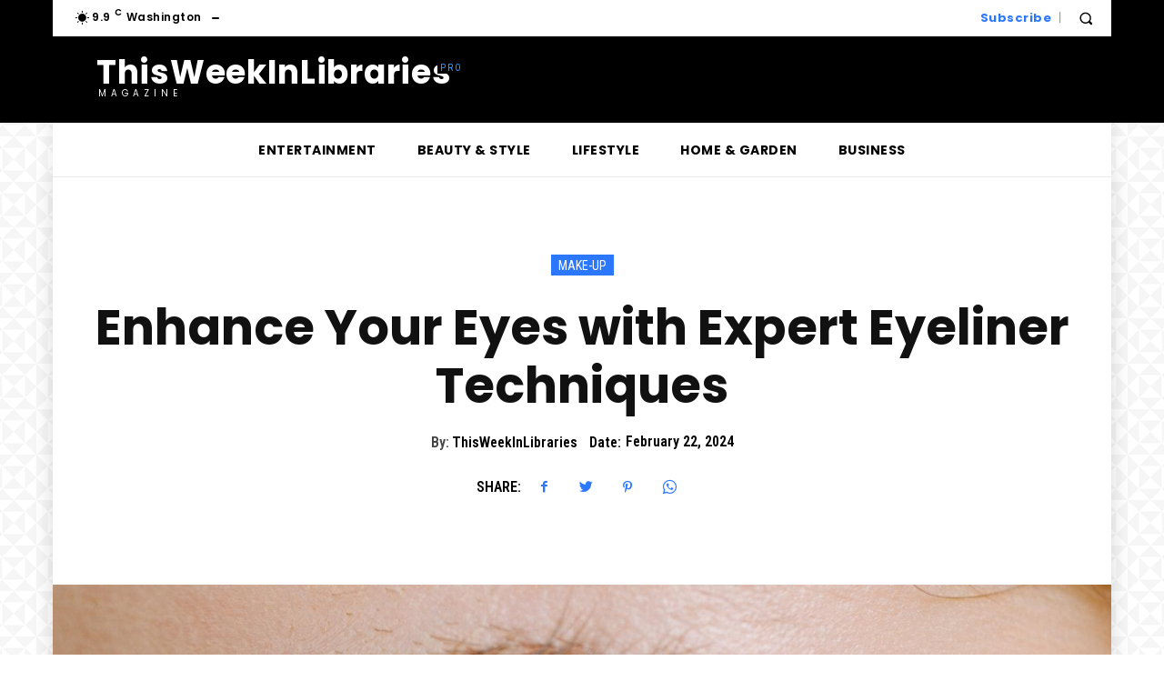

--- FILE ---
content_type: text/html
request_url: https://thisweekinlibraries.com/enhance-your-eyes-with-expert-eyeliner-techniques/
body_size: 95593
content:
<!doctype html >
<html lang="en-US">
<head>
<meta charset="UTF-8" />
<title>Enhance Your Eyes with Expert Eyeliner Techniques - This Week in Libraries</title>
<meta name="viewport" content="width=device-width, initial-scale=1.0">
<link rel="pingback" href="https://thisweekinlibraries.com/xmlrpc.php" />
<meta name='robots' content='index, follow, max-image-preview:large, max-snippet:-1, max-video-preview:-1' />
<style>img:is([sizes="auto" i], [sizes^="auto," i]) { contain-intrinsic-size: 3000px 1500px }</style>
<!-- This site is optimized with the Yoast SEO plugin v20.12 - https://yoast.com/wordpress/plugins/seo/ -->
<link rel="canonical" href="https://thisweekinlibraries.com/enhance-your-eyes-with-expert-eyeliner-techniques/" />
<meta property="og:locale" content="en_US" />
<meta property="og:type" content="article" />
<meta property="og:title" content="Enhance Your Eyes with Expert Eyeliner Techniques - This Week in Libraries" />
<meta property="og:description" content="Enhance the appearance of your eyes with the application of eyeliner. By using specific techniques and products, you can create the illusion of larger, more defined eyes. This article will cover various methods to achieve this desired look." />
<meta property="og:url" content="https://thisweekinlibraries.com/enhance-your-eyes-with-expert-eyeliner-techniques/" />
<meta property="og:site_name" content="This Week in Libraries" />
<meta property="article:published_time" content="2024-02-22T19:17:35+00:00" />
<meta name="author" content="ThisWeekInLibraries" />
<meta name="twitter:card" content="summary_large_image" />
<meta name="twitter:label1" content="Written by" />
<meta name="twitter:data1" content="ThisWeekInLibraries" />
<meta name="twitter:label2" content="Est. reading time" />
<meta name="twitter:data2" content="7 minutes" />
<script type="application/ld+json" class="yoast-schema-graph">{"@context":"https://schema.org","@graph":[{"@type":"WebPage","@id":"https://thisweekinlibraries.com/enhance-your-eyes-with-expert-eyeliner-techniques/","url":"https://thisweekinlibraries.com/enhance-your-eyes-with-expert-eyeliner-techniques/","name":"Enhance Your Eyes with Expert Eyeliner Techniques - This Week in Libraries","isPartOf":{"@id":"https://thisweekinlibraries.com/#website"},"primaryImageOfPage":{"@id":"https://thisweekinlibraries.com/enhance-your-eyes-with-expert-eyeliner-techniques/#primaryimage"},"image":{"@id":"https://thisweekinlibraries.com/enhance-your-eyes-with-expert-eyeliner-techniques/#primaryimage"},"thumbnailUrl":"https://thisweekinlibraries.com/wp-content/uploads/2024/02/38717-enhance-your-eyes-with-expert-eyeliner-techniques.jpg","datePublished":"2024-02-22T19:17:35+00:00","dateModified":"2024-02-22T19:17:35+00:00","author":{"@id":"https://thisweekinlibraries.com/#/schema/person/1f9eabe8819a5ef0e18e8516914253b3"},"breadcrumb":{"@id":"https://thisweekinlibraries.com/enhance-your-eyes-with-expert-eyeliner-techniques/#breadcrumb"},"inLanguage":"en-US","potentialAction":[{"@type":"ReadAction","target":["https://thisweekinlibraries.com/enhance-your-eyes-with-expert-eyeliner-techniques/"]}]},{"@type":"ImageObject","inLanguage":"en-US","@id":"https://thisweekinlibraries.com/enhance-your-eyes-with-expert-eyeliner-techniques/#primaryimage","url":"https://thisweekinlibraries.com/wp-content/uploads/2024/02/38717-enhance-your-eyes-with-expert-eyeliner-techniques.jpg","contentUrl":"https://thisweekinlibraries.com/wp-content/uploads/2024/02/38717-enhance-your-eyes-with-expert-eyeliner-techniques.jpg","width":1280,"height":720,"caption":"Enhance Your Eyes with Expert Eyeliner Techniques"},{"@type":"BreadcrumbList","@id":"https://thisweekinlibraries.com/enhance-your-eyes-with-expert-eyeliner-techniques/#breadcrumb","itemListElement":[{"@type":"ListItem","position":1,"name":"Home","item":"https://thisweekinlibraries.com/"},{"@type":"ListItem","position":2,"name":"Enhance Your Eyes with Expert Eyeliner Techniques"}]},{"@type":"WebSite","@id":"https://thisweekinlibraries.com/#website","url":"https://thisweekinlibraries.com/","name":"This Week in Libraries","description":"","potentialAction":[{"@type":"SearchAction","target":{"@type":"EntryPoint","urlTemplate":"https://thisweekinlibraries.com/?s={search_term_string}"},"query-input":"required name=search_term_string"}],"inLanguage":"en-US"},{"@type":"Person","@id":"https://thisweekinlibraries.com/#/schema/person/1f9eabe8819a5ef0e18e8516914253b3","name":"ThisWeekInLibraries","image":{"@type":"ImageObject","inLanguage":"en-US","@id":"https://thisweekinlibraries.com/#/schema/person/image/","url":"https://secure.gravatar.com/avatar/528fd1325e16826f0581626770f2d372?s=96&d=mm&r=g","contentUrl":"https://secure.gravatar.com/avatar/528fd1325e16826f0581626770f2d372?s=96&d=mm&r=g","caption":"ThisWeekInLibraries"},"url":"https://thisweekinlibraries.com/author/thisweekinlibraries15/"}]}</script>
<!-- / Yoast SEO plugin. -->
<link rel='dns-prefetch' href='//fonts.googleapis.com' />
<link rel="alternate" type="application/rss+xml" title="This Week in Libraries &raquo; Feed" href="https://thisweekinlibraries.com/feed/" />
<link rel="alternate" type="application/rss+xml" title="This Week in Libraries &raquo; Comments Feed" href="https://thisweekinlibraries.com/comments/feed/" />
<link rel="alternate" type="application/rss+xml" title="This Week in Libraries &raquo; Enhance Your Eyes with Expert Eyeliner Techniques Comments Feed" href="https://thisweekinlibraries.com/enhance-your-eyes-with-expert-eyeliner-techniques/feed/" />
<!-- This site uses the Google Analytics by MonsterInsights plugin v9.4.1 - Using Analytics tracking - https://www.monsterinsights.com/ -->
<script src="//www.googletagmanager.com/gtag/js?id=G-1YP7RB7531"  data-cfasync="false" data-wpfc-render="false" type="text/javascript" async></script>
<script data-cfasync="false" data-wpfc-render="false" type="text/javascript">
var mi_version = '9.4.1';
var mi_track_user = true;
var mi_no_track_reason = '';
var MonsterInsightsDefaultLocations = {"page_location":"https:\/\/thisweekinlibraries.com\/enhance-your-eyes-with-expert-eyeliner-techniques\/"};
if ( typeof MonsterInsightsPrivacyGuardFilter === 'function' ) {
var MonsterInsightsLocations = (typeof MonsterInsightsExcludeQuery === 'object') ? MonsterInsightsPrivacyGuardFilter( MonsterInsightsExcludeQuery ) : MonsterInsightsPrivacyGuardFilter( MonsterInsightsDefaultLocations );
} else {
var MonsterInsightsLocations = (typeof MonsterInsightsExcludeQuery === 'object') ? MonsterInsightsExcludeQuery : MonsterInsightsDefaultLocations;
}
var disableStrs = [
'ga-disable-G-1YP7RB7531',
];
/* Function to detect opted out users */
function __gtagTrackerIsOptedOut() {
for (var index = 0; index < disableStrs.length; index++) {
if (document.cookie.indexOf(disableStrs[index] + '=true') > -1) {
return true;
}
}
return false;
}
/* Disable tracking if the opt-out cookie exists. */
if (__gtagTrackerIsOptedOut()) {
for (var index = 0; index < disableStrs.length; index++) {
window[disableStrs[index]] = true;
}
}
/* Opt-out function */
function __gtagTrackerOptout() {
for (var index = 0; index < disableStrs.length; index++) {
document.cookie = disableStrs[index] + '=true; expires=Thu, 31 Dec 2099 23:59:59 UTC; path=/';
window[disableStrs[index]] = true;
}
}
if ('undefined' === typeof gaOptout) {
function gaOptout() {
__gtagTrackerOptout();
}
}
window.dataLayer = window.dataLayer || [];
window.MonsterInsightsDualTracker = {
helpers: {},
trackers: {},
};
if (mi_track_user) {
function __gtagDataLayer() {
dataLayer.push(arguments);
}
function __gtagTracker(type, name, parameters) {
if (!parameters) {
parameters = {};
}
if (parameters.send_to) {
__gtagDataLayer.apply(null, arguments);
return;
}
if (type === 'event') {
parameters.send_to = monsterinsights_frontend.v4_id;
var hookName = name;
if (typeof parameters['event_category'] !== 'undefined') {
hookName = parameters['event_category'] + ':' + name;
}
if (typeof MonsterInsightsDualTracker.trackers[hookName] !== 'undefined') {
MonsterInsightsDualTracker.trackers[hookName](parameters);
} else {
__gtagDataLayer('event', name, parameters);
}
} else {
__gtagDataLayer.apply(null, arguments);
}
}
__gtagTracker('js', new Date());
__gtagTracker('set', {
'developer_id.dZGIzZG': true,
});
if ( MonsterInsightsLocations.page_location ) {
__gtagTracker('set', MonsterInsightsLocations);
}
__gtagTracker('config', 'G-1YP7RB7531', {"forceSSL":"true","link_attribution":"true"} );
window.gtag = __gtagTracker;										(function () {
/* https://developers.google.com/analytics/devguides/collection/analyticsjs/ */
/* ga and __gaTracker compatibility shim. */
var noopfn = function () {
return null;
};
var newtracker = function () {
return new Tracker();
};
var Tracker = function () {
return null;
};
var p = Tracker.prototype;
p.get = noopfn;
p.set = noopfn;
p.send = function () {
var args = Array.prototype.slice.call(arguments);
args.unshift('send');
__gaTracker.apply(null, args);
};
var __gaTracker = function () {
var len = arguments.length;
if (len === 0) {
return;
}
var f = arguments[len - 1];
if (typeof f !== 'object' || f === null || typeof f.hitCallback !== 'function') {
if ('send' === arguments[0]) {
var hitConverted, hitObject = false, action;
if ('event' === arguments[1]) {
if ('undefined' !== typeof arguments[3]) {
hitObject = {
'eventAction': arguments[3],
'eventCategory': arguments[2],
'eventLabel': arguments[4],
'value': arguments[5] ? arguments[5] : 1,
}
}
}
if ('pageview' === arguments[1]) {
if ('undefined' !== typeof arguments[2]) {
hitObject = {
'eventAction': 'page_view',
'page_path': arguments[2],
}
}
}
if (typeof arguments[2] === 'object') {
hitObject = arguments[2];
}
if (typeof arguments[5] === 'object') {
Object.assign(hitObject, arguments[5]);
}
if ('undefined' !== typeof arguments[1].hitType) {
hitObject = arguments[1];
if ('pageview' === hitObject.hitType) {
hitObject.eventAction = 'page_view';
}
}
if (hitObject) {
action = 'timing' === arguments[1].hitType ? 'timing_complete' : hitObject.eventAction;
hitConverted = mapArgs(hitObject);
__gtagTracker('event', action, hitConverted);
}
}
return;
}
function mapArgs(args) {
var arg, hit = {};
var gaMap = {
'eventCategory': 'event_category',
'eventAction': 'event_action',
'eventLabel': 'event_label',
'eventValue': 'event_value',
'nonInteraction': 'non_interaction',
'timingCategory': 'event_category',
'timingVar': 'name',
'timingValue': 'value',
'timingLabel': 'event_label',
'page': 'page_path',
'location': 'page_location',
'title': 'page_title',
'referrer' : 'page_referrer',
};
for (arg in args) {
if (!(!args.hasOwnProperty(arg) || !gaMap.hasOwnProperty(arg))) {
hit[gaMap[arg]] = args[arg];
} else {
hit[arg] = args[arg];
}
}
return hit;
}
try {
f.hitCallback();
} catch (ex) {
}
};
__gaTracker.create = newtracker;
__gaTracker.getByName = newtracker;
__gaTracker.getAll = function () {
return [];
};
__gaTracker.remove = noopfn;
__gaTracker.loaded = true;
window['__gaTracker'] = __gaTracker;
})();
} else {
console.log("");
(function () {
function __gtagTracker() {
return null;
}
window['__gtagTracker'] = __gtagTracker;
window['gtag'] = __gtagTracker;
})();
}
</script>
<!-- / Google Analytics by MonsterInsights -->
<style type="text/css" media="all">
.wpautoterms-footer{background-color:#ffffff;text-align:center;}
.wpautoterms-footer a{color:#000000;font-family:Arial, sans-serif;font-size:14px;}
.wpautoterms-footer .separator{color:#cccccc;font-family:Arial, sans-serif;font-size:14px;}</style>
<!-- <link rel='stylesheet' id='wp-block-library-css' href='https://thisweekinlibraries.com/wp-includes/css/dist/block-library/style.min.css?ver=6.7.2' type='text/css' media='all' /> -->
<link rel="stylesheet" type="text/css" href="//thisweekinlibraries.com/wp-content/cache/wpfc-minified/sukd50v/st48.css" media="all"/>
<style id='auto-amazon-links-unit-style-inline-css' type='text/css'>
.aal-gutenberg-preview{max-height:400px;overflow:auto}
</style>
<style id='classic-theme-styles-inline-css' type='text/css'>
/*! This file is auto-generated */
.wp-block-button__link{color:#fff;background-color:#32373c;border-radius:9999px;box-shadow:none;text-decoration:none;padding:calc(.667em + 2px) calc(1.333em + 2px);font-size:1.125em}.wp-block-file__button{background:#32373c;color:#fff;text-decoration:none}
</style>
<style id='global-styles-inline-css' type='text/css'>
:root{--wp--preset--aspect-ratio--square: 1;--wp--preset--aspect-ratio--4-3: 4/3;--wp--preset--aspect-ratio--3-4: 3/4;--wp--preset--aspect-ratio--3-2: 3/2;--wp--preset--aspect-ratio--2-3: 2/3;--wp--preset--aspect-ratio--16-9: 16/9;--wp--preset--aspect-ratio--9-16: 9/16;--wp--preset--color--black: #000000;--wp--preset--color--cyan-bluish-gray: #abb8c3;--wp--preset--color--white: #ffffff;--wp--preset--color--pale-pink: #f78da7;--wp--preset--color--vivid-red: #cf2e2e;--wp--preset--color--luminous-vivid-orange: #ff6900;--wp--preset--color--luminous-vivid-amber: #fcb900;--wp--preset--color--light-green-cyan: #7bdcb5;--wp--preset--color--vivid-green-cyan: #00d084;--wp--preset--color--pale-cyan-blue: #8ed1fc;--wp--preset--color--vivid-cyan-blue: #0693e3;--wp--preset--color--vivid-purple: #9b51e0;--wp--preset--gradient--vivid-cyan-blue-to-vivid-purple: linear-gradient(135deg,rgba(6,147,227,1) 0%,rgb(155,81,224) 100%);--wp--preset--gradient--light-green-cyan-to-vivid-green-cyan: linear-gradient(135deg,rgb(122,220,180) 0%,rgb(0,208,130) 100%);--wp--preset--gradient--luminous-vivid-amber-to-luminous-vivid-orange: linear-gradient(135deg,rgba(252,185,0,1) 0%,rgba(255,105,0,1) 100%);--wp--preset--gradient--luminous-vivid-orange-to-vivid-red: linear-gradient(135deg,rgba(255,105,0,1) 0%,rgb(207,46,46) 100%);--wp--preset--gradient--very-light-gray-to-cyan-bluish-gray: linear-gradient(135deg,rgb(238,238,238) 0%,rgb(169,184,195) 100%);--wp--preset--gradient--cool-to-warm-spectrum: linear-gradient(135deg,rgb(74,234,220) 0%,rgb(151,120,209) 20%,rgb(207,42,186) 40%,rgb(238,44,130) 60%,rgb(251,105,98) 80%,rgb(254,248,76) 100%);--wp--preset--gradient--blush-light-purple: linear-gradient(135deg,rgb(255,206,236) 0%,rgb(152,150,240) 100%);--wp--preset--gradient--blush-bordeaux: linear-gradient(135deg,rgb(254,205,165) 0%,rgb(254,45,45) 50%,rgb(107,0,62) 100%);--wp--preset--gradient--luminous-dusk: linear-gradient(135deg,rgb(255,203,112) 0%,rgb(199,81,192) 50%,rgb(65,88,208) 100%);--wp--preset--gradient--pale-ocean: linear-gradient(135deg,rgb(255,245,203) 0%,rgb(182,227,212) 50%,rgb(51,167,181) 100%);--wp--preset--gradient--electric-grass: linear-gradient(135deg,rgb(202,248,128) 0%,rgb(113,206,126) 100%);--wp--preset--gradient--midnight: linear-gradient(135deg,rgb(2,3,129) 0%,rgb(40,116,252) 100%);--wp--preset--font-size--small: 11px;--wp--preset--font-size--medium: 20px;--wp--preset--font-size--large: 32px;--wp--preset--font-size--x-large: 42px;--wp--preset--font-size--regular: 15px;--wp--preset--font-size--larger: 50px;--wp--preset--spacing--20: 0.44rem;--wp--preset--spacing--30: 0.67rem;--wp--preset--spacing--40: 1rem;--wp--preset--spacing--50: 1.5rem;--wp--preset--spacing--60: 2.25rem;--wp--preset--spacing--70: 3.38rem;--wp--preset--spacing--80: 5.06rem;--wp--preset--shadow--natural: 6px 6px 9px rgba(0, 0, 0, 0.2);--wp--preset--shadow--deep: 12px 12px 50px rgba(0, 0, 0, 0.4);--wp--preset--shadow--sharp: 6px 6px 0px rgba(0, 0, 0, 0.2);--wp--preset--shadow--outlined: 6px 6px 0px -3px rgba(255, 255, 255, 1), 6px 6px rgba(0, 0, 0, 1);--wp--preset--shadow--crisp: 6px 6px 0px rgba(0, 0, 0, 1);}:where(.is-layout-flex){gap: 0.5em;}:where(.is-layout-grid){gap: 0.5em;}body .is-layout-flex{display: flex;}.is-layout-flex{flex-wrap: wrap;align-items: center;}.is-layout-flex > :is(*, div){margin: 0;}body .is-layout-grid{display: grid;}.is-layout-grid > :is(*, div){margin: 0;}:where(.wp-block-columns.is-layout-flex){gap: 2em;}:where(.wp-block-columns.is-layout-grid){gap: 2em;}:where(.wp-block-post-template.is-layout-flex){gap: 1.25em;}:where(.wp-block-post-template.is-layout-grid){gap: 1.25em;}.has-black-color{color: var(--wp--preset--color--black) !important;}.has-cyan-bluish-gray-color{color: var(--wp--preset--color--cyan-bluish-gray) !important;}.has-white-color{color: var(--wp--preset--color--white) !important;}.has-pale-pink-color{color: var(--wp--preset--color--pale-pink) !important;}.has-vivid-red-color{color: var(--wp--preset--color--vivid-red) !important;}.has-luminous-vivid-orange-color{color: var(--wp--preset--color--luminous-vivid-orange) !important;}.has-luminous-vivid-amber-color{color: var(--wp--preset--color--luminous-vivid-amber) !important;}.has-light-green-cyan-color{color: var(--wp--preset--color--light-green-cyan) !important;}.has-vivid-green-cyan-color{color: var(--wp--preset--color--vivid-green-cyan) !important;}.has-pale-cyan-blue-color{color: var(--wp--preset--color--pale-cyan-blue) !important;}.has-vivid-cyan-blue-color{color: var(--wp--preset--color--vivid-cyan-blue) !important;}.has-vivid-purple-color{color: var(--wp--preset--color--vivid-purple) !important;}.has-black-background-color{background-color: var(--wp--preset--color--black) !important;}.has-cyan-bluish-gray-background-color{background-color: var(--wp--preset--color--cyan-bluish-gray) !important;}.has-white-background-color{background-color: var(--wp--preset--color--white) !important;}.has-pale-pink-background-color{background-color: var(--wp--preset--color--pale-pink) !important;}.has-vivid-red-background-color{background-color: var(--wp--preset--color--vivid-red) !important;}.has-luminous-vivid-orange-background-color{background-color: var(--wp--preset--color--luminous-vivid-orange) !important;}.has-luminous-vivid-amber-background-color{background-color: var(--wp--preset--color--luminous-vivid-amber) !important;}.has-light-green-cyan-background-color{background-color: var(--wp--preset--color--light-green-cyan) !important;}.has-vivid-green-cyan-background-color{background-color: var(--wp--preset--color--vivid-green-cyan) !important;}.has-pale-cyan-blue-background-color{background-color: var(--wp--preset--color--pale-cyan-blue) !important;}.has-vivid-cyan-blue-background-color{background-color: var(--wp--preset--color--vivid-cyan-blue) !important;}.has-vivid-purple-background-color{background-color: var(--wp--preset--color--vivid-purple) !important;}.has-black-border-color{border-color: var(--wp--preset--color--black) !important;}.has-cyan-bluish-gray-border-color{border-color: var(--wp--preset--color--cyan-bluish-gray) !important;}.has-white-border-color{border-color: var(--wp--preset--color--white) !important;}.has-pale-pink-border-color{border-color: var(--wp--preset--color--pale-pink) !important;}.has-vivid-red-border-color{border-color: var(--wp--preset--color--vivid-red) !important;}.has-luminous-vivid-orange-border-color{border-color: var(--wp--preset--color--luminous-vivid-orange) !important;}.has-luminous-vivid-amber-border-color{border-color: var(--wp--preset--color--luminous-vivid-amber) !important;}.has-light-green-cyan-border-color{border-color: var(--wp--preset--color--light-green-cyan) !important;}.has-vivid-green-cyan-border-color{border-color: var(--wp--preset--color--vivid-green-cyan) !important;}.has-pale-cyan-blue-border-color{border-color: var(--wp--preset--color--pale-cyan-blue) !important;}.has-vivid-cyan-blue-border-color{border-color: var(--wp--preset--color--vivid-cyan-blue) !important;}.has-vivid-purple-border-color{border-color: var(--wp--preset--color--vivid-purple) !important;}.has-vivid-cyan-blue-to-vivid-purple-gradient-background{background: var(--wp--preset--gradient--vivid-cyan-blue-to-vivid-purple) !important;}.has-light-green-cyan-to-vivid-green-cyan-gradient-background{background: var(--wp--preset--gradient--light-green-cyan-to-vivid-green-cyan) !important;}.has-luminous-vivid-amber-to-luminous-vivid-orange-gradient-background{background: var(--wp--preset--gradient--luminous-vivid-amber-to-luminous-vivid-orange) !important;}.has-luminous-vivid-orange-to-vivid-red-gradient-background{background: var(--wp--preset--gradient--luminous-vivid-orange-to-vivid-red) !important;}.has-very-light-gray-to-cyan-bluish-gray-gradient-background{background: var(--wp--preset--gradient--very-light-gray-to-cyan-bluish-gray) !important;}.has-cool-to-warm-spectrum-gradient-background{background: var(--wp--preset--gradient--cool-to-warm-spectrum) !important;}.has-blush-light-purple-gradient-background{background: var(--wp--preset--gradient--blush-light-purple) !important;}.has-blush-bordeaux-gradient-background{background: var(--wp--preset--gradient--blush-bordeaux) !important;}.has-luminous-dusk-gradient-background{background: var(--wp--preset--gradient--luminous-dusk) !important;}.has-pale-ocean-gradient-background{background: var(--wp--preset--gradient--pale-ocean) !important;}.has-electric-grass-gradient-background{background: var(--wp--preset--gradient--electric-grass) !important;}.has-midnight-gradient-background{background: var(--wp--preset--gradient--midnight) !important;}.has-small-font-size{font-size: var(--wp--preset--font-size--small) !important;}.has-medium-font-size{font-size: var(--wp--preset--font-size--medium) !important;}.has-large-font-size{font-size: var(--wp--preset--font-size--large) !important;}.has-x-large-font-size{font-size: var(--wp--preset--font-size--x-large) !important;}
:where(.wp-block-post-template.is-layout-flex){gap: 1.25em;}:where(.wp-block-post-template.is-layout-grid){gap: 1.25em;}
:where(.wp-block-columns.is-layout-flex){gap: 2em;}:where(.wp-block-columns.is-layout-grid){gap: 2em;}
:root :where(.wp-block-pullquote){font-size: 1.5em;line-height: 1.6;}
</style>
<style id='e2bba009c76ff944301f703ba3c35487-front-css-inline-css' type='text/css'>
.autox-thickbox.button{margin: 0 5px;}.automaticx-video-container{position:relative;padding-bottom:56.25%;height:0;overflow:hidden}.automaticx-video-container embed,.automaticx-video-container amp-youtube,.automaticx-video-container iframe,.automaticx-video-container object{position:absolute;top:0;left:0;width:100%;height:100%}.automaticx-dual-ring{width:10px;aspect-ratio:1;border-radius:50%;border:6px solid;border-color:#000 #0000;animation:1s infinite automaticxs1}@keyframes automaticxs1{to{transform:rotate(.5turn)}}#openai-chat-response{padding-top:5px}.openchat-dots-bars-2{width:28px;height:28px;--c:linear-gradient(currentColor 0 0);--r1:radial-gradient(farthest-side at bottom,currentColor 93%,#0000);--r2:radial-gradient(farthest-side at top   ,currentColor 93%,#0000);background:var(--c),var(--r1),var(--r2),var(--c),var(--r1),var(--r2),var(--c),var(--r1),var(--r2);background-repeat:no-repeat;animation:1s infinite alternate automaticxdb2}@keyframes automaticxdb2{0%,25%{background-size:8px 0,8px 4px,8px 4px,8px 0,8px 4px,8px 4px,8px 0,8px 4px,8px 4px;background-position:0 50%,0 calc(50% - 2px),0 calc(50% + 2px),50% 50%,50% calc(50% - 2px),50% calc(50% + 2px),100% 50%,100% calc(50% - 2px),100% calc(50% + 2px)}50%{background-size:8px 100%,8px 4px,8px 4px,8px 0,8px 4px,8px 4px,8px 0,8px 4px,8px 4px;background-position:0 50%,0 calc(0% - 2px),0 calc(100% + 2px),50% 50%,50% calc(50% - 2px),50% calc(50% + 2px),100% 50%,100% calc(50% - 2px),100% calc(50% + 2px)}75%{background-size:8px 100%,8px 4px,8px 4px,8px 100%,8px 4px,8px 4px,8px 0,8px 4px,8px 4px;background-position:0 50%,0 calc(0% - 2px),0 calc(100% + 2px),50% 50%,50% calc(0% - 2px),50% calc(100% + 2px),100% 50%,100% calc(50% - 2px),100% calc(50% + 2px)}100%,95%{background-size:8px 100%,8px 4px,8px 4px,8px 100%,8px 4px,8px 4px,8px 100%,8px 4px,8px 4px;background-position:0 50%,0 calc(0% - 2px),0 calc(100% + 2px),50% 50%,50% calc(0% - 2px),50% calc(100% + 2px),100% 50%,100% calc(0% - 2px),100% calc(100% + 2px)}}
</style>
<!-- <link rel='stylesheet' id='wpautoterms_css-css' href='https://thisweekinlibraries.com/wp-content/plugins/auto-terms-of-service-and-privacy-policy/css/wpautoterms.css?ver=6.7.2' type='text/css' media='all' /> -->
<!-- <link rel='stylesheet' id='amazon-auto-links-_common-css' href='https://thisweekinlibraries.com/wp-content/plugins/amazon-auto-links/template/_common/style.min.css?ver=5.4.2' type='text/css' media='all' /> -->
<!-- <link rel='stylesheet' id='amazon-auto-links-list-css' href='https://thisweekinlibraries.com/wp-content/plugins/amazon-auto-links/template/list/style.min.css?ver=1.4.1' type='text/css' media='all' /> -->
<!-- <link rel='stylesheet' id='td-plugin-multi-purpose-css' href='https://thisweekinlibraries.com/wp-content/plugins/td-composer/td-multi-purpose/style.css?ver=cc1840e9c933374cafb3d94619867f37' type='text/css' media='all' /> -->
<link rel="stylesheet" type="text/css" href="//thisweekinlibraries.com/wp-content/cache/wpfc-minified/7mthf918/st48.css" media="all"/>
<link rel='stylesheet' id='google-fonts-style-css' href='https://fonts.googleapis.com/css?family=Open+Sans%3A400%2C600%2C700%7CRoboto%3A400%2C500%2C700%7CPoppins%3A600%2C700%2C400%2C500%7CRoboto+Condensed%3A400%2C600&#038;display=swap&#038;ver=12.4' type='text/css' media='all' />
<!-- <link rel='stylesheet' id='dashicons-css' href='https://thisweekinlibraries.com/wp-includes/css/dashicons.min.css?ver=6.7.2' type='text/css' media='all' /> -->
<!-- <link rel='stylesheet' id='wp-pointer-css' href='https://thisweekinlibraries.com/wp-includes/css/wp-pointer.min.css?ver=6.7.2' type='text/css' media='all' /> -->
<!-- <link rel='stylesheet' id='tds-front-css' href='https://thisweekinlibraries.com/wp-content/plugins/td-subscription/assets/css/tds-front.css?ver=1.4.4' type='text/css' media='all' /> -->
<!-- <link rel='stylesheet' id='typicons-css' href='https://thisweekinlibraries.com/wp-content/plugins/td-composer/assets/fonts/typicons/typicons.css?ver=cc1840e9c933374cafb3d94619867f37' type='text/css' media='all' /> -->
<!-- <link rel='stylesheet' id='td-theme-css' href='https://thisweekinlibraries.com/wp-content/themes/Newspaper/style.css?ver=12.4' type='text/css' media='all' /> -->
<link rel="stylesheet" type="text/css" href="//thisweekinlibraries.com/wp-content/cache/wpfc-minified/9iwmubd0/st48.css" media="all"/>
<style id='td-theme-inline-css' type='text/css'>
@media (max-width: 767px) {
.td-header-desktop-wrap {
display: none;
}
}
@media (min-width: 767px) {
.td-header-mobile-wrap {
display: none;
}
}
</style>
<!-- <link rel='stylesheet' id='td-legacy-framework-front-style-css' href='https://thisweekinlibraries.com/wp-content/plugins/td-composer/legacy/Newspaper/assets/css/td_legacy_main.css?ver=cc1840e9c933374cafb3d94619867f37' type='text/css' media='all' /> -->
<!-- <link rel='stylesheet' id='tdb_style_cloud_templates_front-css' href='https://thisweekinlibraries.com/wp-content/plugins/td-cloud-library/assets/css/tdb_main.css?ver=ec3d2d0202aa1c6516855c14ff9ec3ea' type='text/css' media='all' /> -->
<link rel="stylesheet" type="text/css" href="//thisweekinlibraries.com/wp-content/cache/wpfc-minified/g2vt8ny1/st47.css" media="all"/>
<script src='//thisweekinlibraries.com/wp-content/cache/wpfc-minified/ffb30gmt/st48.js' type="text/javascript"></script>
<!-- <script type="text/javascript" src="https://thisweekinlibraries.com/wp-includes/js/jquery/jquery.min.js?ver=3.7.1" id="jquery-core-js"></script> -->
<!-- <script type="text/javascript" src="https://thisweekinlibraries.com/wp-includes/js/jquery/jquery-migrate.min.js?ver=3.4.1" id="jquery-migrate-js"></script> -->
<!-- <script type="text/javascript" src="https://thisweekinlibraries.com/wp-includes/js/dist/dom-ready.min.js?ver=f77871ff7694fffea381" id="wp-dom-ready-js"></script> -->
<!-- <script type="text/javascript" src="https://thisweekinlibraries.com/wp-content/plugins/auto-terms-of-service-and-privacy-policy/js/base.js?ver=2.5.0" id="wpautoterms_base-js"></script> -->
<!-- <script type="text/javascript" src="https://thisweekinlibraries.com/wp-content/plugins/google-analytics-for-wordpress/assets/js/frontend-gtag.min.js?ver=9.4.1" id="monsterinsights-frontend-script-js" async="async" data-wp-strategy="async"></script> -->
<script data-cfasync="false" data-wpfc-render="false" type="text/javascript" id='monsterinsights-frontend-script-js-extra'>/* <![CDATA[ */
var monsterinsights_frontend = {"js_events_tracking":"true","download_extensions":"doc,pdf,ppt,zip,xls,docx,pptx,xlsx","inbound_paths":"[{\"path\":\"\\\/go\\\/\",\"label\":\"affiliate\"},{\"path\":\"\\\/recommend\\\/\",\"label\":\"affiliate\"}]","home_url":"https:\/\/thisweekinlibraries.com","hash_tracking":"false","v4_id":"G-1YP7RB7531"};/* ]]> */
</script>
<link rel="https://api.w.org/" href="https://thisweekinlibraries.com/wp-json/" /><link rel="alternate" title="JSON" type="application/json" href="https://thisweekinlibraries.com/wp-json/wp/v2/posts/38717" /><link rel="EditURI" type="application/rsd+xml" title="RSD" href="https://thisweekinlibraries.com/xmlrpc.php?rsd" />
<meta name="generator" content="WordPress 6.7.2" />
<link rel='shortlink' href='https://thisweekinlibraries.com/?p=38717' />
<link rel="alternate" title="oEmbed (JSON)" type="application/json+oembed" href="https://thisweekinlibraries.com/wp-json/oembed/1.0/embed?url=https%3A%2F%2Fthisweekinlibraries.com%2Fenhance-your-eyes-with-expert-eyeliner-techniques%2F" />
<link rel="alternate" title="oEmbed (XML)" type="text/xml+oembed" href="https://thisweekinlibraries.com/wp-json/oembed/1.0/embed?url=https%3A%2F%2Fthisweekinlibraries.com%2Fenhance-your-eyes-with-expert-eyeliner-techniques%2F&#038;format=xml" />
<style type='text/css' id='amazon-auto-links-button-css' data-version='5.4.2'>.amazon-auto-links-button.amazon-auto-links-button-default { background-image: -webkit-linear-gradient(top, #4997e5, #3f89ba);background-image: -moz-linear-gradient(top, #4997e5, #3f89ba);background-image: -ms-linear-gradient(top, #4997e5, #3f89ba);background-image: -o-linear-gradient(top, #4997e5, #3f89ba);background-image: linear-gradient(to bottom, #4997e5, #3f89ba);-webkit-border-radius: 4px;-moz-border-radius: 4px;border-radius: 4px;margin-left: auto;margin-right: auto;text-align: center;white-space: nowrap;color: #ffffff;font-size: 13px;text-shadow: 0 0 transparent;width: 100px;padding: 7px 8px 8px 8px;background: #3498db;border: solid #6891a5 1px;text-decoration: none;}.amazon-auto-links-button.amazon-auto-links-button-default:hover {background: #3cb0fd;background-image: -webkit-linear-gradient(top, #3cb0fd, #3498db);background-image: -moz-linear-gradient(top, #3cb0fd, #3498db);background-image: -ms-linear-gradient(top, #3cb0fd, #3498db);background-image: -o-linear-gradient(top, #3cb0fd, #3498db);background-image: linear-gradient(to bottom, #3cb0fd, #3498db);text-decoration: none;}.amazon-auto-links-button.amazon-auto-links-button-default > a {color: inherit; border-bottom: none;text-decoration: none; }.amazon-auto-links-button.amazon-auto-links-button-default > a:hover {color: inherit;}.amazon-auto-links-button > a, .amazon-auto-links-button > a:hover {-webkit-box-shadow: none;box-shadow: none;color: inherit;}div.amazon-auto-links-button {line-height: 1.3; }button.amazon-auto-links-button {white-space: nowrap;}.amazon-auto-links-button-link {text-decoration: none;}.amazon-auto-links-button-44098 { display: block; margin-right: auto; margin-left: auto; position: relative; width: 148px; height: 79px; transform: scale(0.98); } .amazon-auto-links-button-44098:hover { transform: scale(1.0); } .amazon-auto-links-button-44098 > img { height: unset; max-width: 100%; max-height: 100%; margin-right: auto; margin-left: auto; display: block; position: absolute; top: 50%; left: 50%; -ms-transform: translate(-50%, -50%); transform: translate(-50%, -50%); } .amazon-auto-links-button-44098 > img:hover { filter: alpha(opacity=70); opacity: 0.7; }.amazon-auto-links-button-44096 { margin-right: auto; margin-left: auto; white-space: nowrap; text-align: center; display: inline-flex; justify-content: space-around; font-size: 13px; color: #000000; font-weight: 500; padding: 3px; border-radius: 4px; border-color: #c89411 #b0820f #99710d; border-width: 1px; background-color: #ecb21f; transform: scale(0.98); border-style: solid; background-image: linear-gradient(to bottom,#f8e3ad,#eeba37); } .amazon-auto-links-button-44096 * { box-sizing: border-box; } .amazon-auto-links-button-44096 .button-icon { margin-right: auto; margin-left: auto; display: none; height: auto; border: solid 0; } .amazon-auto-links-button-44096 .button-icon > i { display: inline-block; width: 100%; height: 100%; } .amazon-auto-links-button-44096 .button-icon-left { display: inline-flex; background-color: #2d2d2d; border-width: 1px; border-color: #0a0a0a; border-radius: 2px; margin: 0px; padding-top: 2px; padding-right: 2px; padding-bottom: 3px; padding-left: 2px; min-width: 25px; min-height: 25px; } .amazon-auto-links-button-44096 .button-icon-left > i { background-color: #ffffff; background-size: contain; background-position: center; background-repeat: no-repeat; -webkit-mask-image: url('https://thisweekinlibraries.com/wp-content/plugins/amazon-auto-links/include/core/component/button/asset/image/icon/cart.svg'); mask-image: url('https://thisweekinlibraries.com/wp-content/plugins/amazon-auto-links/include/core/component/button/asset/image/icon/cart.svg'); -webkit-mask-position: center center; mask-position: center center; -webkit-mask-repeat: no-repeat; mask-repeat: no-repeat; } .amazon-auto-links-button-44096 .button-label { margin-top: 0px; margin-right: 32px; margin-bottom: 0px; margin-left: 32px; } .amazon-auto-links-button-44096 > * { align-items: center; display: inline-flex; vertical-align: middle; } .amazon-auto-links-button-44096:hover { transform: scale(1.0); filter: alpha(opacity=70); opacity: 0.7; }.amazon-auto-links-button-44097 { display: block; margin-right: auto; margin-left: auto; position: relative; width: 176px; height: 28px; } .amazon-auto-links-button-44097 > img { height: unset; max-width: 100%; max-height: 100%; margin-right: auto; margin-left: auto; display: block; position: absolute; top: 50%; left: 50%; -ms-transform: translate(-50%, -50%); transform: translate(-50%, -50%); }.amazon-auto-links-button-44094 { margin-right: auto; margin-left: auto; white-space: nowrap; text-align: center; display: inline-flex; justify-content: space-around; font-size: 13px; color: #ffffff; font-weight: 400; padding-top: 8px; padding-right: 16px; padding-bottom: 8px; padding-left: 16px; border-radius: 0px; border-color: #1f628d; border-width: 1px; background-color: #0a0101; transform: scale(0.98); border-style: none; background-solid: solid; } .amazon-auto-links-button-44094 * { box-sizing: border-box; } .amazon-auto-links-button-44094 .button-icon { margin-right: auto; margin-left: auto; display: none; height: auto; border: solid 0; } .amazon-auto-links-button-44094 .button-icon > i { display: inline-block; width: 100%; height: 100%; } .amazon-auto-links-button-44094 .button-icon-left { display: inline-flex; background-color: transparent; border-color: transparent; padding: 0px; margin: 0px; min-height: 17px; min-width: 17px; padding-top: 0px; padding-right: 0px; padding-bottom: 0px; padding-left: 0px; } .amazon-auto-links-button-44094 .button-icon-left > i { background-color: #ffffff; background-size: contain; background-position: center; background-repeat: no-repeat; -webkit-mask-image: url('https://thisweekinlibraries.com/wp-content/plugins/amazon-auto-links/include/core/component/button/asset/image/icon/cart.svg'); mask-image: url('https://thisweekinlibraries.com/wp-content/plugins/amazon-auto-links/include/core/component/button/asset/image/icon/cart.svg'); -webkit-mask-position: center center; mask-position: center center; -webkit-mask-repeat: no-repeat; mask-repeat: no-repeat; } .amazon-auto-links-button-44094 .button-icon-right { display: inline-flex; background-color: #ffffff; border-color: transparent; margin: 0px; min-height: 17px; min-width: 17px; border-radius: 10px; padding-top: 0px; padding-right: 0px; padding-bottom: 0px; padding-left: 2px; } .amazon-auto-links-button-44094 .button-icon-right > i { background-color: #000000; background-size: contain; background-position: center; background-repeat: no-repeat; -webkit-mask-image: url('https://thisweekinlibraries.com/wp-content/plugins/amazon-auto-links/include/core/component/button/asset/image/icon/controls-play.svg'); mask-image: url('https://thisweekinlibraries.com/wp-content/plugins/amazon-auto-links/include/core/component/button/asset/image/icon/controls-play.svg'); -webkit-mask-position: center center; mask-position: center center; -webkit-mask-repeat: no-repeat; mask-repeat: no-repeat; } .amazon-auto-links-button-44094 .button-label { margin-top: 0px; margin-right: 16px; margin-bottom: 0px; margin-left: 16px; } .amazon-auto-links-button-44094 > * { align-items: center; display: inline-flex; vertical-align: middle; } .amazon-auto-links-button-44094:hover { transform: scale(1.0); filter: alpha(opacity=70); opacity: 0.7; }.amazon-auto-links-button-44095 { margin-right: auto; margin-left: auto; white-space: nowrap; text-align: center; display: inline-flex; justify-content: space-around; font-size: 13px; color: #000000; font-weight: 500; padding-top: 8px; padding-right: 16px; padding-bottom: 8px; padding-left: 16px; border-radius: 19px; border-color: #e8b500; border-width: 1px; background-color: #ffd814; transform: scale(0.98); border-style: solid; background-solid: solid; } .amazon-auto-links-button-44095 * { box-sizing: border-box; } .amazon-auto-links-button-44095 .button-icon { margin-right: auto; margin-left: auto; display: none; height: auto; border: solid 0; } .amazon-auto-links-button-44095 .button-icon > i { display: inline-block; width: 100%; height: 100%; } .amazon-auto-links-button-44095 .button-label { margin-top: 0px; margin-right: 32px; margin-bottom: 0px; margin-left: 32px; } .amazon-auto-links-button-44095 > * { align-items: center; display: inline-flex; vertical-align: middle; } .amazon-auto-links-button-44095:hover { transform: scale(1.0); filter: alpha(opacity=70); opacity: 0.7; }.amazon-auto-links-button-44093 { margin-right: auto; margin-left: auto; white-space: nowrap; text-align: center; display: inline-flex; justify-content: space-around; font-size: 13px; color: #ffffff; font-weight: 400; padding-top: 8px; padding-right: 16px; padding-bottom: 8px; padding-left: 16px; border-radius: 4px; border-color: #1f628d; border-width: 1px; background-color: #4997e5; transform: scale(0.98); border-style: none; background-solid: solid; } .amazon-auto-links-button-44093 * { box-sizing: border-box; } .amazon-auto-links-button-44093 .button-icon { margin-right: auto; margin-left: auto; display: none; height: auto; border: solid 0; } .amazon-auto-links-button-44093 .button-icon > i { display: inline-block; width: 100%; height: 100%; } .amazon-auto-links-button-44093 .button-icon-left { display: inline-flex; background-color: transparent; border-color: transparent; padding: 0px; margin: 0px; min-height: 17px; min-width: 17px; padding-top: 0px; padding-right: 0px; padding-bottom: 0px; padding-left: 0px; } .amazon-auto-links-button-44093 .button-icon-left > i { background-color: #ffffff; background-size: contain; background-position: center; background-repeat: no-repeat; -webkit-mask-image: url('https://thisweekinlibraries.com/wp-content/plugins/amazon-auto-links/include/core/component/button/asset/image/icon/cart.svg'); mask-image: url('https://thisweekinlibraries.com/wp-content/plugins/amazon-auto-links/include/core/component/button/asset/image/icon/cart.svg'); -webkit-mask-position: center center; mask-position: center center; -webkit-mask-repeat: no-repeat; mask-repeat: no-repeat; } .amazon-auto-links-button-44093 .button-label { margin-top: 0px; margin-right: 8px; margin-bottom: 0px; margin-left: 8px; } .amazon-auto-links-button-44093 > * { align-items: center; display: inline-flex; vertical-align: middle; } .amazon-auto-links-button-44093:hover { transform: scale(1.0); filter: alpha(opacity=70); opacity: 0.7; }</style>		<script>
document.documentElement.className = document.documentElement.className.replace( 'no-js', 'js' );
</script>
<style>
.no-js img.lazyload { display: none; }
figure.wp-block-image img.lazyloading { min-width: 150px; }
.lazyload, .lazyloading { opacity: 0; }
.lazyloaded {
opacity: 1;
transition: opacity 400ms;
transition-delay: 0ms;
}
</style>
<!--[if lt IE 9]><script src="https://cdnjs.cloudflare.com/ajax/libs/html5shiv/3.7.3/html5shiv.js"></script><![endif]-->
<script>
window.tdb_global_vars = {"wpRestUrl":"https:\/\/thisweekinlibraries.com\/wp-json\/","permalinkStructure":"\/%postname%\/"};
window.tdb_p_autoload_vars = {"isAjax":false,"isAdminBarShowing":false,"autoloadScrollPercent":50,"postAutoloadStatus":"off","origPostEditUrl":null};
</script>
<style id="tdb-global-colors">
:root {--accent-color: #fff;}
</style>
<!-- JS generated by theme -->
<script>
var tdBlocksArray = []; //here we store all the items for the current page
//td_block class - each ajax block uses a object of this class for requests
function tdBlock() {
this.id = '';
this.block_type = 1; //block type id (1-234 etc)
this.atts = '';
this.td_column_number = '';
this.td_current_page = 1; //
this.post_count = 0; //from wp
this.found_posts = 0; //from wp
this.max_num_pages = 0; //from wp
this.td_filter_value = ''; //current live filter value
this.is_ajax_running = false;
this.td_user_action = ''; // load more or infinite loader (used by the animation)
this.header_color = '';
this.ajax_pagination_infinite_stop = ''; //show load more at page x
}
// td_js_generator - mini detector
(function(){
var htmlTag = document.getElementsByTagName("html")[0];
if ( navigator.userAgent.indexOf("MSIE 10.0") > -1 ) {
htmlTag.className += ' ie10';
}
if ( !!navigator.userAgent.match(/Trident.*rv\:11\./) ) {
htmlTag.className += ' ie11';
}
if ( navigator.userAgent.indexOf("Edge") > -1 ) {
htmlTag.className += ' ieEdge';
}
if ( /(iPad|iPhone|iPod)/g.test(navigator.userAgent) ) {
htmlTag.className += ' td-md-is-ios';
}
var user_agent = navigator.userAgent.toLowerCase();
if ( user_agent.indexOf("android") > -1 ) {
htmlTag.className += ' td-md-is-android';
}
if ( -1 !== navigator.userAgent.indexOf('Mac OS X')  ) {
htmlTag.className += ' td-md-is-os-x';
}
if ( /chrom(e|ium)/.test(navigator.userAgent.toLowerCase()) ) {
htmlTag.className += ' td-md-is-chrome';
}
if ( -1 !== navigator.userAgent.indexOf('Firefox') ) {
htmlTag.className += ' td-md-is-firefox';
}
if ( -1 !== navigator.userAgent.indexOf('Safari') && -1 === navigator.userAgent.indexOf('Chrome') ) {
htmlTag.className += ' td-md-is-safari';
}
if( -1 !== navigator.userAgent.indexOf('IEMobile') ){
htmlTag.className += ' td-md-is-iemobile';
}
})();
var tdLocalCache = {};
( function () {
"use strict";
tdLocalCache = {
data: {},
remove: function (resource_id) {
delete tdLocalCache.data[resource_id];
},
exist: function (resource_id) {
return tdLocalCache.data.hasOwnProperty(resource_id) && tdLocalCache.data[resource_id] !== null;
},
get: function (resource_id) {
return tdLocalCache.data[resource_id];
},
set: function (resource_id, cachedData) {
tdLocalCache.remove(resource_id);
tdLocalCache.data[resource_id] = cachedData;
}
};
})();
var td_viewport_interval_list=[{"limitBottom":767,"sidebarWidth":228},{"limitBottom":1018,"sidebarWidth":300},{"limitBottom":1140,"sidebarWidth":324}];
var td_animation_stack_effect="type0";
var tds_animation_stack=true;
var td_animation_stack_specific_selectors=".entry-thumb, img, .td-lazy-img";
var td_animation_stack_general_selectors=".td-animation-stack img, .td-animation-stack .entry-thumb, .post img, .td-animation-stack .td-lazy-img";
var tdc_is_installed="yes";
var td_ajax_url="https:\/\/thisweekinlibraries.com\/wp-admin\/admin-ajax.php?td_theme_name=Newspaper&v=12.4";
var td_get_template_directory_uri="https:\/\/thisweekinlibraries.com\/wp-content\/plugins\/td-composer\/legacy\/common";
var tds_snap_menu="";
var tds_logo_on_sticky="";
var tds_header_style="";
var td_please_wait="Please wait...";
var td_email_user_pass_incorrect="User or password incorrect!";
var td_email_user_incorrect="Email or username incorrect!";
var td_email_incorrect="Email incorrect!";
var td_user_incorrect="Username incorrect!";
var td_email_user_empty="Email or username empty!";
var td_pass_empty="Pass empty!";
var td_pass_pattern_incorrect="Invalid Pass Pattern!";
var td_retype_pass_incorrect="Retyped Pass incorrect!";
var tds_more_articles_on_post_enable="";
var tds_more_articles_on_post_time_to_wait="";
var tds_more_articles_on_post_pages_distance_from_top=0;
var tds_theme_color_site_wide="#2b78ff";
var tds_smart_sidebar="";
var tdThemeName="Newspaper";
var tdThemeNameWl="Newspaper";
var td_magnific_popup_translation_tPrev="Previous (Left arrow key)";
var td_magnific_popup_translation_tNext="Next (Right arrow key)";
var td_magnific_popup_translation_tCounter="%curr% of %total%";
var td_magnific_popup_translation_ajax_tError="The content from %url% could not be loaded.";
var td_magnific_popup_translation_image_tError="The image #%curr% could not be loaded.";
var tdBlockNonce="0354e3268d";
var tdDateNamesI18n={"month_names":["January","February","March","April","May","June","July","August","September","October","November","December"],"month_names_short":["Jan","Feb","Mar","Apr","May","Jun","Jul","Aug","Sep","Oct","Nov","Dec"],"day_names":["Sunday","Monday","Tuesday","Wednesday","Thursday","Friday","Saturday"],"day_names_short":["Sun","Mon","Tue","Wed","Thu","Fri","Sat"]};
var td_reset_pass_empty="Please enter a new password before proceeding.";
var td_reset_pass_confirm_empty="Please confirm the new password before proceeding.";
var td_reset_pass_not_matching="Please make sure that the passwords match.";
var tdb_modal_confirm="Save";
var tdb_modal_cancel="Cancel";
var tdb_modal_confirm_alt="Yes";
var tdb_modal_cancel_alt="No";
var td_ad_background_click_link="";
var td_ad_background_click_target="";
</script>
<!-- Header style compiled by theme -->
<style>
body {
background-image:url("https://thisweekinlibraries.com/wp-content/uploads/2023/07/bg.png");
background-position:center top;
background-attachment:fixed;
}
.td-header-wrap .black-menu .sf-menu > .current-menu-item > a,
.td-header-wrap .black-menu .sf-menu > .current-menu-ancestor > a,
.td-header-wrap .black-menu .sf-menu > .current-category-ancestor > a,
.td-header-wrap .black-menu .sf-menu > li > a:hover,
.td-header-wrap .black-menu .sf-menu > .sfHover > a,
.sf-menu > .current-menu-item > a:after,
.sf-menu > .current-menu-ancestor > a:after,
.sf-menu > .current-category-ancestor > a:after,
.sf-menu > li:hover > a:after,
.sf-menu > .sfHover > a:after,
.header-search-wrap .td-drop-down-search:after,
.header-search-wrap .td-drop-down-search .btn:hover,
input[type=submit]:hover,
.td-read-more a,
.td-post-category:hover,
body .td_top_authors .td-active .td-author-post-count,
body .td_top_authors .td-active .td-author-comments-count,
body .td_top_authors .td_mod_wrap:hover .td-author-post-count,
body .td_top_authors .td_mod_wrap:hover .td-author-comments-count,
.td-404-sub-sub-title a:hover,
.td-search-form-widget .wpb_button:hover,
.td-rating-bar-wrap div,
.dropcap,
.td_wrapper_video_playlist .td_video_controls_playlist_wrapper,
.wpb_default,
.wpb_default:hover,
.td-left-smart-list:hover,
.td-right-smart-list:hover,
#bbpress-forums button:hover,
.bbp_widget_login .button:hover,
.td-footer-wrapper .td-post-category,
.td-footer-wrapper .widget_product_search input[type="submit"]:hover,
.single-product .product .summary .cart .button:hover,
.td-next-prev-wrap a:hover,
.td-load-more-wrap a:hover,
.td-post-small-box a:hover,
.page-nav .current,
.page-nav:first-child > div,
#bbpress-forums .bbp-pagination .current,
#bbpress-forums #bbp-single-user-details #bbp-user-navigation li.current a,
.td-theme-slider:hover .slide-meta-cat a,
a.vc_btn-black:hover,
.td-trending-now-wrapper:hover .td-trending-now-title,
.td-scroll-up,
.td-smart-list-button:hover,
.td-weather-information:before,
.td-weather-week:before,
.td_block_exchange .td-exchange-header:before,
.td-pulldown-syle-2 .td-subcat-dropdown ul:after,
.td_block_template_9 .td-block-title:after,
.td_block_template_15 .td-block-title:before,
div.wpforms-container .wpforms-form div.wpforms-submit-container button[type=submit],
.td-close-video-fixed {
background-color: #2b78ff;
}
.td_block_template_4 .td-related-title .td-cur-simple-item:before {
border-color: #2b78ff transparent transparent transparent !important;
}
.td_block_template_4 .td-related-title .td-cur-simple-item,
.td_block_template_3 .td-related-title .td-cur-simple-item,
.td_block_template_9 .td-related-title:after {
background-color: #2b78ff;
}
a,
cite a:hover,
.td-page-content blockquote p,
.td-post-content blockquote p,
.mce-content-body blockquote p,
.comment-content blockquote p,
.wpb_text_column blockquote p,
.td_block_text_with_title blockquote p,
.td_module_wrap:hover .entry-title a,
.td-subcat-filter .td-subcat-list a:hover,
.td-subcat-filter .td-subcat-dropdown a:hover,
.td_quote_on_blocks,
.dropcap2,
.dropcap3,
body .td_top_authors .td-active .td-authors-name a,
body .td_top_authors .td_mod_wrap:hover .td-authors-name a,
.td-post-next-prev-content a:hover,
.author-box-wrap .td-author-social a:hover,
.td-author-name a:hover,
.td-author-url a:hover,
.comment-reply-link:hover,
.logged-in-as a:hover,
#cancel-comment-reply-link:hover,
.td-search-query,
.widget a:hover,
.td_wp_recentcomments a:hover,
.archive .widget_archive .current,
.archive .widget_archive .current a,
.widget_calendar tfoot a:hover,
#bbpress-forums li.bbp-header .bbp-reply-content span a:hover,
#bbpress-forums .bbp-forum-freshness a:hover,
#bbpress-forums .bbp-topic-freshness a:hover,
#bbpress-forums .bbp-forums-list li a:hover,
#bbpress-forums .bbp-forum-title:hover,
#bbpress-forums .bbp-topic-permalink:hover,
#bbpress-forums .bbp-topic-started-by a:hover,
#bbpress-forums .bbp-topic-started-in a:hover,
#bbpress-forums .bbp-body .super-sticky li.bbp-topic-title .bbp-topic-permalink,
#bbpress-forums .bbp-body .sticky li.bbp-topic-title .bbp-topic-permalink,
.widget_display_replies .bbp-author-name,
.widget_display_topics .bbp-author-name,
.td-subfooter-menu li a:hover,
a.vc_btn-black:hover,
.td-smart-list-dropdown-wrap .td-smart-list-button:hover,
.td-instagram-user a,
.td-block-title-wrap .td-wrapper-pulldown-filter .td-pulldown-filter-display-option:hover,
.td-block-title-wrap .td-wrapper-pulldown-filter .td-pulldown-filter-display-option:hover i,
.td-block-title-wrap .td-wrapper-pulldown-filter .td-pulldown-filter-link:hover,
.td-block-title-wrap .td-wrapper-pulldown-filter .td-pulldown-filter-item .td-cur-simple-item,
.td-pulldown-syle-2 .td-subcat-dropdown:hover .td-subcat-more span,
.td-pulldown-syle-2 .td-subcat-dropdown:hover .td-subcat-more i,
.td-pulldown-syle-3 .td-subcat-dropdown:hover .td-subcat-more span,
.td-pulldown-syle-3 .td-subcat-dropdown:hover .td-subcat-more i,
.td_block_template_2 .td-related-title .td-cur-simple-item,
.td_block_template_5 .td-related-title .td-cur-simple-item,
.td_block_template_6 .td-related-title .td-cur-simple-item,
.td_block_template_7 .td-related-title .td-cur-simple-item,
.td_block_template_8 .td-related-title .td-cur-simple-item,
.td_block_template_9 .td-related-title .td-cur-simple-item,
.td_block_template_10 .td-related-title .td-cur-simple-item,
.td_block_template_11 .td-related-title .td-cur-simple-item,
.td_block_template_12 .td-related-title .td-cur-simple-item,
.td_block_template_13 .td-related-title .td-cur-simple-item,
.td_block_template_14 .td-related-title .td-cur-simple-item,
.td_block_template_15 .td-related-title .td-cur-simple-item,
.td_block_template_16 .td-related-title .td-cur-simple-item,
.td_block_template_17 .td-related-title .td-cur-simple-item,
.td-theme-wrap .sf-menu ul .td-menu-item > a:hover,
.td-theme-wrap .sf-menu ul .sfHover > a,
.td-theme-wrap .sf-menu ul .current-menu-ancestor > a,
.td-theme-wrap .sf-menu ul .current-category-ancestor > a,
.td-theme-wrap .sf-menu ul .current-menu-item > a,
.td_outlined_btn,
body .td_block_categories_tags .td-ct-item:hover,
body .td_block_list_menu li.current-menu-item > a,
body .td_block_list_menu li.current-menu-ancestor > a,
body .td_block_list_menu li.current-category-ancestor > a {
color: #2b78ff;
}
a.vc_btn-black.vc_btn_square_outlined:hover,
a.vc_btn-black.vc_btn_outlined:hover {
color: #2b78ff !important;
}
.td-next-prev-wrap a:hover,
.td-load-more-wrap a:hover,
.td-post-small-box a:hover,
.page-nav .current,
.page-nav:first-child > div,
#bbpress-forums .bbp-pagination .current,
.post .td_quote_box,
.page .td_quote_box,
a.vc_btn-black:hover,
.td_block_template_5 .td-block-title > *,
.td_outlined_btn {
border-color: #2b78ff;
}
.td_wrapper_video_playlist .td_video_currently_playing:after {
border-color: #2b78ff !important;
}
.header-search-wrap .td-drop-down-search:before {
border-color: transparent transparent #2b78ff transparent;
}
.block-title > span,
.block-title > a,
.block-title > label,
.widgettitle,
.widgettitle:after,
body .td-trending-now-title,
.td-trending-now-wrapper:hover .td-trending-now-title,
.wpb_tabs li.ui-tabs-active a,
.wpb_tabs li:hover a,
.vc_tta-container .vc_tta-color-grey.vc_tta-tabs-position-top.vc_tta-style-classic .vc_tta-tabs-container .vc_tta-tab.vc_active > a,
.vc_tta-container .vc_tta-color-grey.vc_tta-tabs-position-top.vc_tta-style-classic .vc_tta-tabs-container .vc_tta-tab:hover > a,
.td_block_template_1 .td-related-title .td-cur-simple-item,
.td-subcat-filter .td-subcat-dropdown:hover .td-subcat-more, 
.td_3D_btn,
.td_shadow_btn,
.td_default_btn,
.td_round_btn, 
.td_outlined_btn:hover {
background-color: #2b78ff;
}
.block-title,
.td_block_template_1 .td-related-title,
.wpb_tabs .wpb_tabs_nav,
.vc_tta-container .vc_tta-color-grey.vc_tta-tabs-position-top.vc_tta-style-classic .vc_tta-tabs-container {
border-color: #2b78ff;
}
.td_block_wrap .td-subcat-item a.td-cur-simple-item {
color: #2b78ff;
}
.td-grid-style-4 .entry-title
{
background-color: rgba(43, 120, 255, 0.7);
}
.td-menu-background:before,
.td-search-background:before {
background: rgba(0,0,0,0.8);
background: -moz-linear-gradient(top, rgba(0,0,0,0.8) 0%, rgba(0,0,0,0.7) 100%);
background: -webkit-gradient(left top, left bottom, color-stop(0%, rgba(0,0,0,0.8)), color-stop(100%, rgba(0,0,0,0.7)));
background: -webkit-linear-gradient(top, rgba(0,0,0,0.8) 0%, rgba(0,0,0,0.7) 100%);
background: -o-linear-gradient(top, rgba(0,0,0,0.8) 0%, rgba(0,0,0,0.7) 100%);
background: -ms-linear-gradient(top, rgba(0,0,0,0.8) 0%, rgba(0,0,0,0.7) 100%);
background: linear-gradient(to bottom, rgba(0,0,0,0.8) 0%, rgba(0,0,0,0.7) 100%);
filter: progid:DXImageTransform.Microsoft.gradient( startColorstr='rgba(0,0,0,0.8)', endColorstr='rgba(0,0,0,0.7)', GradientType=0 );
}
.td-mobile-content .current-menu-item > a,
.td-mobile-content .current-menu-ancestor > a,
.td-mobile-content .current-category-ancestor > a,
#td-mobile-nav .td-menu-login-section a:hover,
#td-mobile-nav .td-register-section a:hover,
#td-mobile-nav .td-menu-socials-wrap a:hover i,
.td-search-close span:hover i {
color: #2b78ff;
}
.td-page-header h1,
.td-page-title {
color: #000000;
}
.td-page-content h1,
.td-page-content h2,
.td-page-content h3,
.td-page-content h4,
.td-page-content h5,
.td-page-content h6 {
color: #000000;
}
.td-page-content .widgettitle {
color: #fff;
}
.td-menu-background,
.td-search-background {
background-image: url('https://thisweekinlibraries.com/wp-content/uploads/2023/07/55.jpg');
}
.mfp-content .td-login-button:active,
.mfp-content .td-login-button:hover {
background-color: #2b78ff;
}
.mfp-content .td-login-button:active,
.mfp-content .td-login-button:hover {
color: #ffffff;
}
.white-popup-block:after {
background: rgba(0,0,0,0.8);
background: -moz-linear-gradient(45deg, rgba(0,0,0,0.8) 0%, rgba(0,0,0,0.7) 100%);
background: -webkit-gradient(left bottom, right top, color-stop(0%, rgba(0,0,0,0.8)), color-stop(100%, rgba(0,0,0,0.7)));
background: -webkit-linear-gradient(45deg, rgba(0,0,0,0.8) 0%, rgba(0,0,0,0.7) 100%);
background: linear-gradient(45deg, rgba(0,0,0,0.8) 0%, rgba(0,0,0,0.7) 100%);
}
.white-popup-block:before {
background-image: url('https://thisweekinlibraries.com/wp-content/uploads/2023/07/55.jpg');
}
</style>
<link rel="icon" href="https://thisweekinlibraries.com/wp-content/uploads/2023/08/cropped-letter-l-32x32.png" sizes="32x32" />
<link rel="icon" href="https://thisweekinlibraries.com/wp-content/uploads/2023/08/cropped-letter-l-192x192.png" sizes="192x192" />
<link rel="apple-touch-icon" href="https://thisweekinlibraries.com/wp-content/uploads/2023/08/cropped-letter-l-180x180.png" />
<meta name="msapplication-TileImage" content="https://thisweekinlibraries.com/wp-content/uploads/2023/08/cropped-letter-l-270x270.png" />
<!-- Button style compiled by theme -->
<style>
.tdm_block_column_content:hover .tdm-col-content-title-url .tdm-title,
.tds-button2 .tdm-btn-text,
.tds-button2 i,
.tds-button5:hover .tdm-btn-text,
.tds-button5:hover i,
.tds-button6 .tdm-btn-text,
.tds-button6 i,
.tdm_block_list .tdm-list-item i,
.tdm_block_pricing .tdm-pricing-feature i,
body .tdm-social-item i {
color: #2b78ff;
}
.tds-button1,
.tds-button6:after,
.tds-title2 .tdm-title-line:after,
.tds-title3 .tdm-title-line:after,
.tdm_block_pricing.tdm-pricing-featured:before,
.tdm_block_pricing.tds_pricing2_block.tdm-pricing-featured .tdm-pricing-header,
.tds-progress-bar1 .tdm-progress-bar:after,
.tds-progress-bar2 .tdm-progress-bar:after,
.tds-social3 .tdm-social-item {
background-color: #2b78ff;
}
.tds-button2:before,
.tds-button6:before,
.tds-progress-bar3 .tdm-progress-bar:after {
border-color: #2b78ff;
}
.tdm-btn-style1 {
background-color: #2b78ff;
}
.tdm-btn-style2:before {
border-color: #2b78ff;
}
.tdm-btn-style2 {
color: #2b78ff;
}
.tdm-btn-style3 {
-webkit-box-shadow: 0 2px 16px #2b78ff;
-moz-box-shadow: 0 2px 16px #2b78ff;
box-shadow: 0 2px 16px #2b78ff;
}
.tdm-btn-style3:hover {
-webkit-box-shadow: 0 4px 26px #2b78ff;
-moz-box-shadow: 0 4px 26px #2b78ff;
box-shadow: 0 4px 26px #2b78ff;
}
</style>
<script async src="https://pagead2.googlesyndication.com/pagead/js/adsbygoogle.js?client=ca-pub-6229370908905929"
crossorigin="anonymous"></script>	<style id="tdw-css-placeholder"></style></head>
<body data-rsssl=1 class="post-template-default single single-post postid-38717 single-format-standard enhance-your-eyes-with-expert-eyeliner-techniques global-block-template-1 tdb_template_44 tdb-template  tdc-header-template  tdc-footer-template td-animation-stack-type0 td-boxed-layout" itemscope="itemscope" itemtype="https://schema.org/WebPage">
<div class="td-scroll-up  td-hide-scroll-up-on-mob" style="display:none;"><i class="td-icon-menu-up"></i></div>
<div class="td-menu-background" style="visibility:hidden"></div>
<div id="td-mobile-nav" style="visibility:hidden">
<div class="td-mobile-container">
<!-- mobile menu top section -->
<div class="td-menu-socials-wrap">
<!-- socials -->
<div class="td-menu-socials">
</div>
<!-- close button -->
<div class="td-mobile-close">
<span><i class="td-icon-close-mobile"></i></span>
</div>
</div>
<!-- login section -->
<div class="td-menu-login-section">
<div class="td-guest-wrap">
<div class="td-menu-login"><a id="login-link-mob">Sign in</a> <span></span><a id="register-link-mob">Join</a></div>
</div>
</div>
<!-- menu section -->
<div class="td-mobile-content">
<div class="menu-td-demo-header-menu-container"><ul id="menu-td-demo-header-menu-2" class="td-mobile-main-menu"><li class="menu-item menu-item-type-taxonomy menu-item-object-category menu-item-has-children menu-item-first menu-item-64"><a href="https://thisweekinlibraries.com/entertainment/">Entertainment<i class="td-icon-menu-right td-element-after"></i></a>
<ul class="sub-menu">
<li class="menu-item menu-item-type-taxonomy menu-item-object-category menu-item-62"><a href="https://thisweekinlibraries.com/celebrity/">Celebrity</a></li>
<li class="menu-item menu-item-type-taxonomy menu-item-object-category menu-item-65"><a href="https://thisweekinlibraries.com/entertainment/movies/">Movies</a></li>
<li class="menu-item menu-item-type-taxonomy menu-item-object-category menu-item-66"><a href="https://thisweekinlibraries.com/entertainment/music/">Music</a></li>
<li class="menu-item menu-item-type-taxonomy menu-item-object-category menu-item-67"><a href="https://thisweekinlibraries.com/entertainment/tv/">TV</a></li>
<li class="menu-item menu-item-type-taxonomy menu-item-object-category menu-item-93"><a href="https://thisweekinlibraries.com/tech/">Tech</a></li>
</ul>
</li>
<li class="menu-item menu-item-type-taxonomy menu-item-object-category current-post-ancestor menu-item-has-children menu-item-50"><a href="https://thisweekinlibraries.com/beauty-style/">Beauty &amp; Style<i class="td-icon-menu-right td-element-after"></i></a>
<ul class="sub-menu">
<li class="menu-item menu-item-type-taxonomy menu-item-object-category menu-item-51"><a href="https://thisweekinlibraries.com/beauty-style/fashion/">Fashion</a></li>
<li class="menu-item menu-item-type-taxonomy menu-item-object-category menu-item-52"><a href="https://thisweekinlibraries.com/beauty-style/hair-ideas/">Hair Ideas</a></li>
<li class="menu-item menu-item-type-taxonomy menu-item-object-category current-post-ancestor current-menu-parent current-post-parent menu-item-53"><a href="https://thisweekinlibraries.com/beauty-style/make-up/">Make-up</a></li>
<li class="menu-item menu-item-type-taxonomy menu-item-object-category menu-item-54"><a href="https://thisweekinlibraries.com/beauty-style/nails/">Nails</a></li>
<li class="menu-item menu-item-type-taxonomy menu-item-object-category menu-item-55"><a href="https://thisweekinlibraries.com/beauty-style/skincare/">Skincare</a></li>
</ul>
</li>
<li class="menu-item menu-item-type-taxonomy menu-item-object-category menu-item-has-children menu-item-82"><a href="https://thisweekinlibraries.com/lifestyle/">Lifestyle<i class="td-icon-menu-right td-element-after"></i></a>
<ul class="sub-menu">
<li class="menu-item menu-item-type-taxonomy menu-item-object-category menu-item-63"><a href="https://thisweekinlibraries.com/culture-politics/">Culture &amp; Politics</a></li>
<li class="menu-item menu-item-type-taxonomy menu-item-object-category menu-item-has-children menu-item-72"><a href="https://thisweekinlibraries.com/health/">Health<i class="td-icon-menu-right td-element-after"></i></a>
<ul class="sub-menu">
<li class="menu-item menu-item-type-taxonomy menu-item-object-category menu-item-73"><a href="https://thisweekinlibraries.com/health/diet-nutrition/">Diet &amp; Nutrition</a></li>
<li class="menu-item menu-item-type-taxonomy menu-item-object-category menu-item-74"><a href="https://thisweekinlibraries.com/health/fitness/">Fitness</a></li>
<li class="menu-item menu-item-type-taxonomy menu-item-object-category menu-item-75"><a href="https://thisweekinlibraries.com/health/food/">Food</a></li>
<li class="menu-item menu-item-type-taxonomy menu-item-object-category menu-item-76"><a href="https://thisweekinlibraries.com/health/sports/">Sports</a></li>
</ul>
</li>
<li class="menu-item menu-item-type-taxonomy menu-item-object-category menu-item-83"><a href="https://thisweekinlibraries.com/lifestyle/family/">Family</a></li>
<li class="menu-item menu-item-type-taxonomy menu-item-object-category menu-item-84"><a href="https://thisweekinlibraries.com/lifestyle/hobbies/">Hobbies</a></li>
<li class="menu-item menu-item-type-taxonomy menu-item-object-category menu-item-94"><a href="https://thisweekinlibraries.com/travel/">Travel</a></li>
<li class="menu-item menu-item-type-taxonomy menu-item-object-category menu-item-85"><a href="https://thisweekinlibraries.com/lifestyle/holidays/">Holidays</a></li>
<li class="menu-item menu-item-type-taxonomy menu-item-object-category menu-item-86"><a href="https://thisweekinlibraries.com/lifestyle/inspiration/">Inspiration</a></li>
<li class="menu-item menu-item-type-taxonomy menu-item-object-category menu-item-87"><a href="https://thisweekinlibraries.com/lifestyle/life-tips/">Life Tips</a></li>
<li class="menu-item menu-item-type-taxonomy menu-item-object-category menu-item-88"><a href="https://thisweekinlibraries.com/lifestyle/parenting/">Parenting</a></li>
<li class="menu-item menu-item-type-taxonomy menu-item-object-category menu-item-89"><a href="https://thisweekinlibraries.com/lifestyle/pets-and-animals/">Pets and Animals</a></li>
<li class="menu-item menu-item-type-taxonomy menu-item-object-category menu-item-90"><a href="https://thisweekinlibraries.com/lifestyle/relationships/">Relationships</a></li>
<li class="menu-item menu-item-type-taxonomy menu-item-object-category menu-item-91"><a href="https://thisweekinlibraries.com/lifestyle/safety-tips/">Safety Tips</a></li>
<li class="menu-item menu-item-type-taxonomy menu-item-object-category menu-item-92"><a href="https://thisweekinlibraries.com/lifestyle/wedding/">Wedding</a></li>
<li class="menu-item menu-item-type-taxonomy menu-item-object-category menu-item-has-children menu-item-68"><a href="https://thisweekinlibraries.com/finance/">Finance<i class="td-icon-menu-right td-element-after"></i></a>
<ul class="sub-menu">
<li class="menu-item menu-item-type-taxonomy menu-item-object-category menu-item-71"><a href="https://thisweekinlibraries.com/finance/money/">Money</a></li>
<li class="menu-item menu-item-type-taxonomy menu-item-object-category menu-item-70"><a href="https://thisweekinlibraries.com/finance/insurance/">Insurance</a></li>
<li class="menu-item menu-item-type-taxonomy menu-item-object-category menu-item-69"><a href="https://thisweekinlibraries.com/finance/career/">Career</a></li>
</ul>
</li>
</ul>
</li>
<li class="menu-item menu-item-type-taxonomy menu-item-object-category menu-item-has-children menu-item-77"><a href="https://thisweekinlibraries.com/home-garden/">Home &amp; Garden<i class="td-icon-menu-right td-element-after"></i></a>
<ul class="sub-menu">
<li class="menu-item menu-item-type-taxonomy menu-item-object-category menu-item-78"><a href="https://thisweekinlibraries.com/home-garden/cleaning/">Cleaning</a></li>
<li class="menu-item menu-item-type-taxonomy menu-item-object-category menu-item-79"><a href="https://thisweekinlibraries.com/home-garden/garden/">Garden</a></li>
<li class="menu-item menu-item-type-taxonomy menu-item-object-category menu-item-80"><a href="https://thisweekinlibraries.com/home-garden/green-living/">Green Living</a></li>
<li class="menu-item menu-item-type-taxonomy menu-item-object-category menu-item-81"><a href="https://thisweekinlibraries.com/home-garden/home-improvement/">Home Improvement</a></li>
</ul>
</li>
<li class="menu-item menu-item-type-taxonomy menu-item-object-category menu-item-has-children menu-item-56"><a href="https://thisweekinlibraries.com/business/">Business<i class="td-icon-menu-right td-element-after"></i></a>
<ul class="sub-menu">
<li class="menu-item menu-item-type-taxonomy menu-item-object-category menu-item-57"><a href="https://thisweekinlibraries.com/business/e-commerce/">E-Commerce</a></li>
<li class="menu-item menu-item-type-taxonomy menu-item-object-category menu-item-58"><a href="https://thisweekinlibraries.com/business/investment/">Investment</a></li>
<li class="menu-item menu-item-type-taxonomy menu-item-object-category menu-item-59"><a href="https://thisweekinlibraries.com/business/law/">Law</a></li>
<li class="menu-item menu-item-type-taxonomy menu-item-object-category menu-item-60"><a href="https://thisweekinlibraries.com/business/marketing/">Marketing</a></li>
<li class="menu-item menu-item-type-taxonomy menu-item-object-category menu-item-61"><a href="https://thisweekinlibraries.com/business/work/">Work</a></li>
</ul>
</li>
</ul></div>        </div>
</div>
<!-- register/login section -->
<div id="login-form-mobile" class="td-register-section">
<div id="td-login-mob" class="td-login-animation td-login-hide-mob">
<!-- close button -->
<div class="td-login-close">
<span class="td-back-button"><i class="td-icon-read-down"></i></span>
<div class="td-login-title">Sign in</div>
<!-- close button -->
<div class="td-mobile-close">
<span><i class="td-icon-close-mobile"></i></span>
</div>
</div>
<form class="td-login-form-wrap" action="#" method="post">
<div class="td-login-panel-title"><span>Welcome!</span>Log into your account</div>
<div class="td_display_err"></div>
<div class="td-login-inputs"><input class="td-login-input" autocomplete="username" type="text" name="login_email" id="login_email-mob" value="" required><label for="login_email-mob">your username</label></div>
<div class="td-login-inputs"><input class="td-login-input" autocomplete="current-password" type="password" name="login_pass" id="login_pass-mob" value="" required><label for="login_pass-mob">your password</label></div>
<input type="button" name="login_button" id="login_button-mob" class="td-login-button" value="LOG IN">
<div class="td-login-info-text">
<a href="#" id="forgot-pass-link-mob">Forgot your password?</a>
</div>
<div class="td-login-register-link">
<a id="signin-register-link-mob">Create an account</a>
</div>
<div class="td-login-info-text"><a class="privacy-policy-link" href="https://thisweekinlibraries.com/privacy-policy/">Privacy Policy</a></div>
</form>
</div>
<div id="td-register-mob" class="td-login-animation td-login-hide-mob">
<!-- close button -->
<div class="td-register-close">
<span class="td-back-button"><i class="td-icon-read-down"></i></span>
<div class="td-login-title">Sign up</div>
<!-- close button -->
<div class="td-mobile-close">
<span><i class="td-icon-close-mobile"></i></span>
</div>
</div>
<div class="td-login-panel-title"><span>Welcome!</span>Register for an account</div>
<form class="td-login-form-wrap" action="#" method="post">
<div class="td_display_err"></div>
<div class="td-login-inputs"><input class="td-login-input" type="text" name="register_email" id="register_email-mob" value="" required><label for="register_email-mob">your email</label></div>
<div class="td-login-inputs"><input class="td-login-input" type="text" name="register_user" id="register_user-mob" value="" required><label for="register_user-mob">your username</label></div>
<input type="button" name="register_button" id="register_button-mob" class="td-login-button" value="REGISTER">
<div class="td-login-info-text">A password will be e-mailed to you.</div>
<div class="td-login-info-text"><a class="privacy-policy-link" href="https://thisweekinlibraries.com/privacy-policy/">Privacy Policy</a></div>
</form>
</div>
<div id="td-forgot-pass-mob" class="td-login-animation td-login-hide-mob">
<!-- close button -->
<div class="td-forgot-pass-close">
<a href="#" aria-label="Back" class="td-back-button"><i class="td-icon-read-down"></i></a>
<div class="td-login-title">Password recovery</div>
</div>
<div class="td-login-form-wrap">
<div class="td-login-panel-title">Recover your password</div>
<div class="td_display_err"></div>
<div class="td-login-inputs"><input class="td-login-input" type="text" name="forgot_email" id="forgot_email-mob" value="" required><label for="forgot_email-mob">your email</label></div>
<input type="button" name="forgot_button" id="forgot_button-mob" class="td-login-button" value="Send My Pass">
</div>
</div>
</div>
</div>    <div class="td-search-background" style="visibility:hidden"></div>
<div class="td-search-wrap-mob" style="visibility:hidden">
<div class="td-drop-down-search">
<form method="get" class="td-search-form" action="https://thisweekinlibraries.com/">
<!-- close button -->
<div class="td-search-close">
<span><i class="td-icon-close-mobile"></i></span>
</div>
<div role="search" class="td-search-input">
<span>Search</span>
<input id="td-header-search-mob" type="text" value="" name="s" autocomplete="off" />
</div>
</form>
<div id="td-aj-search-mob" class="td-ajax-search-flex"></div>
</div>
</div>
<div id="td-outer-wrap" class="td-theme-wrap">
<div class="td-header-template-wrap" style="position: relative">
<div class="td-header-mobile-wrap ">
<div id="tdi_1" class="tdc-zone"><div class="tdc_zone tdi_2  wpb_row td-pb-row tdc-element-style"  >
<style scoped>
/* custom css */
.tdi_2{
min-height: 0;
}.td-header-mobile-wrap{
position: relative;
width: 100%;
}
/* phone */
@media (max-width: 767px){
.tdi_2:before{
content: '';
display: block;
width: 100vw;
height: 100%;
position: absolute;
left: 50%;
transform: translateX(-50%);
box-shadow:  0px 6px 8px 0px rgba(0, 0, 0, 0.08);
z-index: 20;
pointer-events: none;
}@media (max-width: 767px) {
.tdi_2:before {
width: 100%;
}
}
}
/* inline tdc_css att */
/* phone */
@media (max-width: 767px)
{
.tdi_2{
position:relative;
}
}
</style>
<div class="tdi_1_rand_style td-element-style" ><style>
/* phone */
@media (max-width: 767px)
{
.tdi_1_rand_style{
background-color:#ffffff !important;
}
}
</style></div><div id="tdi_3" class="tdc-row"><div class="vc_row tdi_4  wpb_row td-pb-row" >
<style scoped>
/* custom css */
.tdi_4,
.tdi_4 .tdc-columns{
min-height: 0;
}.tdi_4,
.tdi_4 .tdc-columns{
display: block;
}.tdi_4 .tdc-columns{
width: 100%;
}
</style><div class="vc_column tdi_6  wpb_column vc_column_container tdc-column td-pb-span12">
<style scoped>
/* custom css */
.tdi_6{
vertical-align: baseline;
}.tdi_6 > .wpb_wrapper,
.tdi_6 > .wpb_wrapper > .tdc-elements{
display: block;
}.tdi_6 > .wpb_wrapper > .tdc-elements{
width: 100%;
}.tdi_6 > .wpb_wrapper > .vc_row_inner{
width: auto;
}.tdi_6 > .wpb_wrapper{
width: auto;
height: auto;
}
</style><div class="wpb_wrapper" ><div class="td_block_wrap tdb_mobile_horiz_menu tdi_7 td-pb-border-top td_block_template_1 tdb-header-align"  data-td-block-uid="tdi_7"  style=" z-index: 999;">
<style>
/* custom css */
.tdb-header-align{
vertical-align: middle;
}.tdb_mobile_horiz_menu{
margin-bottom: 0;
clear: none;
}.tdb_mobile_horiz_menu.tdb-horiz-menu-singleline{
width: 100%;
}.tdb_mobile_horiz_menu.tdb-horiz-menu-singleline .tdb-horiz-menu{
display: block;
width: 100%;
overflow-x: auto;
overflow-y: hidden;
font-size: 0;
white-space: nowrap;
}.tdb_mobile_horiz_menu.tdb-horiz-menu-singleline .tdb-horiz-menu > li{
position: static;
display: inline-block;
float: none;
}.tdb_mobile_horiz_menu.tdb-horiz-menu-singleline .tdb-horiz-menu ul{
left: 0;
width: 100%;
z-index: -1;
}.tdb-horiz-menu{
display: table;
margin: 0;
}.tdb-horiz-menu,
.tdb-horiz-menu ul{
list-style-type: none;
}.tdb-horiz-menu ul,
.tdb-horiz-menu li{
line-height: 1;
}.tdb-horiz-menu li{
margin: 0;
font-family: 'Open Sans', 'Open Sans Regular', sans-serif;
}.tdb-horiz-menu li.current-menu-item > a,
.tdb-horiz-menu li.current-menu-ancestor > a,
.tdb-horiz-menu li.current-category-ancestor > a,
.tdb-horiz-menu li:hover > a,
.tdb-horiz-menu li.tdb-hover > a{
color: #4db2ec;
}.tdb-horiz-menu li.current-menu-item > a .tdb-sub-menu-icon-svg,
.tdb-horiz-menu li.current-menu-ancestor > a .tdb-sub-menu-icon-svg,
.tdb-horiz-menu li.current-category-ancestor > a .tdb-sub-menu-icon-svg,
.tdb-horiz-menu li:hover > a .tdb-sub-menu-icon-svg,
.tdb-horiz-menu li.tdb-hover > a .tdb-sub-menu-icon-svg,
.tdb-horiz-menu li.current-menu-item > a .tdb-sub-menu-icon-svg *,
.tdb-horiz-menu li.current-menu-ancestor > a .tdb-sub-menu-icon-svg *,
.tdb-horiz-menu li.current-category-ancestor > a .tdb-sub-menu-icon-svg *,
.tdb-horiz-menu li:hover > a .tdb-sub-menu-icon-svg *,
.tdb-horiz-menu li.tdb-hover > a .tdb-sub-menu-icon-svg *{
fill: #4db2ec;
}.tdb-horiz-menu > li{
position: relative;
float: left;
font-size: 0;
}.tdb-horiz-menu > li:hover ul{
visibility: visible;
opacity: 1;
}.tdb-horiz-menu > li > a{
display: inline-block;
padding: 0 9px;
font-weight: 700;
font-size: 13px;
line-height: 41px;
vertical-align: middle;
-webkit-backface-visibility: hidden;
color: #000;
}.tdb-horiz-menu > li > a > .tdb-menu-item-text{
display: inline-block;
}.tdb-horiz-menu > li > a .tdb-sub-menu-icon{
margin: 0 0 0 6px;
}.tdb-horiz-menu > li > a .tdb-sub-menu-icon-svg svg{
position: relative;
top: -1px;
width: 13px;
}.tdb-horiz-menu > li .tdb-menu-sep{
position: relative;
}.tdb-horiz-menu > li:last-child .tdb-menu-sep{
display: none;
}.tdb-horiz-menu .tdb-sub-menu-icon-svg,
.tdb-horiz-menu .tdb-menu-sep-svg{
line-height: 0;
}.tdb-horiz-menu .tdb-sub-menu-icon-svg svg,
.tdb-horiz-menu .tdb-menu-sep-svg svg{
height: auto;
}.tdb-horiz-menu .tdb-sub-menu-icon-svg svg,
.tdb-horiz-menu .tdb-menu-sep-svg svg,
.tdb-horiz-menu .tdb-sub-menu-icon-svg svg *,
.tdb-horiz-menu .tdb-menu-sep-svg svg *{
fill: #000;
}.tdb-horiz-menu .tdb-sub-menu-icon{
vertical-align: middle;
position: relative;
top: 0;
padding-left: 0;
}.tdb-horiz-menu .tdb-menu-sep{
vertical-align: middle;
font-size: 12px;
}.tdb-horiz-menu .tdb-menu-sep-svg svg{
width: 12px;
}.tdb-horiz-menu ul{
position: absolute;
top: auto;
left: -7px;
padding: 8px 0;
background-color: #fff;
visibility: hidden;
opacity: 0;
}.tdb-horiz-menu ul li > a{
white-space: nowrap;
display: block;
padding: 5px 18px;
font-size: 11px;
line-height: 18px;
color: #111;
}.tdb-horiz-menu ul li > a .tdb-sub-menu-icon{
float: right;
font-size: 7px;
line-height: 20px;
}.tdb-horiz-menu ul li > a .tdb-sub-menu-icon-svg svg{
width: 7px;
}.tdc-dragged .tdb-horiz-menu ul{
visibility: hidden !important;
opacity: 0 !important;
-webkit-transition: all 0.3s ease;
transition: all 0.3s ease;
}.tdi_7 .tdb-horiz-menu{
margin: 0 auto;
}.tdi_7 .tdb-horiz-menu > li .tdb-menu-sep{
top: 0px;
}.tdi_7 .tdb-horiz-menu > li > a  .tdb-sub-menu-icon{
top: 0px;
}.tdi_7 .tdb-horiz-menu > li > a{
color: #000000;
font-family:Poppins !important;font-size:12px !important;line-height:40px !important;font-weight:600 !important;letter-spacing:0.5px !important;
}.tdi_7 .tdb-horiz-menu > li > a .tdb-sub-menu-icon-svg svg,
.tdi_7 .tdb-horiz-menu > li > a .tdb-sub-menu-icon-svg svg *{
fill: #000000;
}.tdi_7 .tdb-horiz-menu > li.current-menu-item > a,
.tdi_7 .tdb-horiz-menu > li.current-menu-ancestor > a,
.tdi_7 .tdb-horiz-menu > li.current-category-ancestor > a,
.tdi_7 .tdb-horiz-menu > li:hover > a{
color: #3894ff;
}.tdi_7 .tdb-horiz-menu > li.current-menu-item > a .tdb-sub-menu-icon-svg svg,
.tdi_7 .tdb-horiz-menu > li.current-menu-item > a .tdb-sub-menu-icon-svg svg *,
.tdi_7 .tdb-horiz-menu > li.current-menu-ancestor > a .tdb-sub-menu-icon-svg svg,
.tdi_7 .tdb-horiz-menu > li.current-menu-ancestor > a .tdb-sub-menu-icon-svg svg *,
.tdi_7 .tdb-horiz-menu > li.current-category-ancestor > a .tdb-sub-menu-icon-svg svg,
.tdi_7 .tdb-horiz-menu > li.current-category-ancestor > a .tdb-sub-menu-icon-svg svg *,
.tdi_7 .tdb-horiz-menu > li:hover > a .tdb-sub-menu-icon-svg svg,
.tdi_7 .tdb-horiz-menu > li:hover > a .tdb-sub-menu-icon-svg svg *{
fill: #3894ff;
}.tdi_7 .tdb-horiz-menu ul{
box-shadow:  1px 1px 4px 0px rgba(0, 0, 0, 0.15);
}.tdi_7 .tdb-horiz-menu ul li > a{
font-family:Poppins !important;font-size:12px !important;font-weight:600 !important;
}
/* portrait */
@media (min-width: 768px) and (max-width: 1018px){
.tdi_7 .tdb-horiz-menu > li > a{
font-family:Poppins !important;font-size:11px !important;line-height:36px !important;font-weight:600 !important;letter-spacing:0.5px !important;
}.tdi_7 .tdb-horiz-menu ul li > a{
font-family:Poppins !important;font-size:11px !important;font-weight:600 !important;
}
}
</style><div id=tdi_7 class="td_block_inner td-fix-index"><div class="menu-td-demo-header-menu-container"><ul id="menu-td-demo-header-menu-3" class="tdb-horiz-menu"><li class="menu-item menu-item-type-taxonomy menu-item-object-category menu-item-has-children menu-item-64 tdb-menu-item-inactive"><a href="https://thisweekinlibraries.com/entertainment/"><div class="tdb-menu-item-text">Entertainment</div></a>
<ul class="sub-menu">
<li class="menu-item menu-item-type-taxonomy menu-item-object-category menu-item-62"><a href="https://thisweekinlibraries.com/celebrity/"><div class="tdb-menu-item-text">Celebrity</div></a></li>
<li class="menu-item menu-item-type-taxonomy menu-item-object-category menu-item-65"><a href="https://thisweekinlibraries.com/entertainment/movies/"><div class="tdb-menu-item-text">Movies</div></a></li>
<li class="menu-item menu-item-type-taxonomy menu-item-object-category menu-item-66"><a href="https://thisweekinlibraries.com/entertainment/music/"><div class="tdb-menu-item-text">Music</div></a></li>
<li class="menu-item menu-item-type-taxonomy menu-item-object-category menu-item-67"><a href="https://thisweekinlibraries.com/entertainment/tv/"><div class="tdb-menu-item-text">TV</div></a></li>
<li class="menu-item menu-item-type-taxonomy menu-item-object-category menu-item-93"><a href="https://thisweekinlibraries.com/tech/"><div class="tdb-menu-item-text">Tech</div></a></li>
</ul>
</li>
<li class="menu-item menu-item-type-taxonomy menu-item-object-category current-post-ancestor menu-item-has-children menu-item-50 tdb-menu-item-inactive"><a href="https://thisweekinlibraries.com/beauty-style/"><div class="tdb-menu-item-text">Beauty &amp; Style</div></a>
<ul class="sub-menu">
<li class="menu-item menu-item-type-taxonomy menu-item-object-category menu-item-51"><a href="https://thisweekinlibraries.com/beauty-style/fashion/"><div class="tdb-menu-item-text">Fashion</div></a></li>
<li class="menu-item menu-item-type-taxonomy menu-item-object-category menu-item-52"><a href="https://thisweekinlibraries.com/beauty-style/hair-ideas/"><div class="tdb-menu-item-text">Hair Ideas</div></a></li>
<li class="menu-item menu-item-type-taxonomy menu-item-object-category current-post-ancestor current-menu-parent current-post-parent menu-item-53"><a href="https://thisweekinlibraries.com/beauty-style/make-up/"><div class="tdb-menu-item-text">Make-up</div></a></li>
<li class="menu-item menu-item-type-taxonomy menu-item-object-category menu-item-54"><a href="https://thisweekinlibraries.com/beauty-style/nails/"><div class="tdb-menu-item-text">Nails</div></a></li>
<li class="menu-item menu-item-type-taxonomy menu-item-object-category menu-item-55"><a href="https://thisweekinlibraries.com/beauty-style/skincare/"><div class="tdb-menu-item-text">Skincare</div></a></li>
</ul>
</li>
<li class="menu-item menu-item-type-taxonomy menu-item-object-category menu-item-has-children menu-item-82 tdb-menu-item-inactive"><a href="https://thisweekinlibraries.com/lifestyle/"><div class="tdb-menu-item-text">Lifestyle</div></a>
<ul class="sub-menu">
<li class="menu-item menu-item-type-taxonomy menu-item-object-category menu-item-63"><a href="https://thisweekinlibraries.com/culture-politics/"><div class="tdb-menu-item-text">Culture &amp; Politics</div></a></li>
<li class="menu-item menu-item-type-taxonomy menu-item-object-category menu-item-has-children menu-item-72 tdb-menu-item-inactive"><a href="https://thisweekinlibraries.com/health/"><div class="tdb-menu-item-text">Health</div></a></li>
<li class="menu-item menu-item-type-taxonomy menu-item-object-category menu-item-83"><a href="https://thisweekinlibraries.com/lifestyle/family/"><div class="tdb-menu-item-text">Family</div></a></li>
<li class="menu-item menu-item-type-taxonomy menu-item-object-category menu-item-84"><a href="https://thisweekinlibraries.com/lifestyle/hobbies/"><div class="tdb-menu-item-text">Hobbies</div></a></li>
<li class="menu-item menu-item-type-taxonomy menu-item-object-category menu-item-94"><a href="https://thisweekinlibraries.com/travel/"><div class="tdb-menu-item-text">Travel</div></a></li>
<li class="menu-item menu-item-type-taxonomy menu-item-object-category menu-item-85"><a href="https://thisweekinlibraries.com/lifestyle/holidays/"><div class="tdb-menu-item-text">Holidays</div></a></li>
<li class="menu-item menu-item-type-taxonomy menu-item-object-category menu-item-86"><a href="https://thisweekinlibraries.com/lifestyle/inspiration/"><div class="tdb-menu-item-text">Inspiration</div></a></li>
<li class="menu-item menu-item-type-taxonomy menu-item-object-category menu-item-87"><a href="https://thisweekinlibraries.com/lifestyle/life-tips/"><div class="tdb-menu-item-text">Life Tips</div></a></li>
<li class="menu-item menu-item-type-taxonomy menu-item-object-category menu-item-88"><a href="https://thisweekinlibraries.com/lifestyle/parenting/"><div class="tdb-menu-item-text">Parenting</div></a></li>
<li class="menu-item menu-item-type-taxonomy menu-item-object-category menu-item-89"><a href="https://thisweekinlibraries.com/lifestyle/pets-and-animals/"><div class="tdb-menu-item-text">Pets and Animals</div></a></li>
<li class="menu-item menu-item-type-taxonomy menu-item-object-category menu-item-90"><a href="https://thisweekinlibraries.com/lifestyle/relationships/"><div class="tdb-menu-item-text">Relationships</div></a></li>
<li class="menu-item menu-item-type-taxonomy menu-item-object-category menu-item-91"><a href="https://thisweekinlibraries.com/lifestyle/safety-tips/"><div class="tdb-menu-item-text">Safety Tips</div></a></li>
<li class="menu-item menu-item-type-taxonomy menu-item-object-category menu-item-92"><a href="https://thisweekinlibraries.com/lifestyle/wedding/"><div class="tdb-menu-item-text">Wedding</div></a></li>
<li class="menu-item menu-item-type-taxonomy menu-item-object-category menu-item-has-children menu-item-68 tdb-menu-item-inactive"><a href="https://thisweekinlibraries.com/finance/"><div class="tdb-menu-item-text">Finance</div></a></li>
</ul>
</li>
<li class="menu-item menu-item-type-taxonomy menu-item-object-category menu-item-has-children menu-item-77 tdb-menu-item-inactive"><a href="https://thisweekinlibraries.com/home-garden/"><div class="tdb-menu-item-text">Home &amp; Garden</div></a>
<ul class="sub-menu">
<li class="menu-item menu-item-type-taxonomy menu-item-object-category menu-item-78"><a href="https://thisweekinlibraries.com/home-garden/cleaning/"><div class="tdb-menu-item-text">Cleaning</div></a></li>
<li class="menu-item menu-item-type-taxonomy menu-item-object-category menu-item-79"><a href="https://thisweekinlibraries.com/home-garden/garden/"><div class="tdb-menu-item-text">Garden</div></a></li>
<li class="menu-item menu-item-type-taxonomy menu-item-object-category menu-item-80"><a href="https://thisweekinlibraries.com/home-garden/green-living/"><div class="tdb-menu-item-text">Green Living</div></a></li>
<li class="menu-item menu-item-type-taxonomy menu-item-object-category menu-item-81"><a href="https://thisweekinlibraries.com/home-garden/home-improvement/"><div class="tdb-menu-item-text">Home Improvement</div></a></li>
</ul>
</li>
<li class="menu-item menu-item-type-taxonomy menu-item-object-category menu-item-has-children menu-item-56 tdb-menu-item-inactive"><a href="https://thisweekinlibraries.com/business/"><div class="tdb-menu-item-text">Business</div></a>
<ul class="sub-menu">
<li class="menu-item menu-item-type-taxonomy menu-item-object-category menu-item-57"><a href="https://thisweekinlibraries.com/business/e-commerce/"><div class="tdb-menu-item-text">E-Commerce</div></a></li>
<li class="menu-item menu-item-type-taxonomy menu-item-object-category menu-item-58"><a href="https://thisweekinlibraries.com/business/investment/"><div class="tdb-menu-item-text">Investment</div></a></li>
<li class="menu-item menu-item-type-taxonomy menu-item-object-category menu-item-59"><a href="https://thisweekinlibraries.com/business/law/"><div class="tdb-menu-item-text">Law</div></a></li>
<li class="menu-item menu-item-type-taxonomy menu-item-object-category menu-item-60"><a href="https://thisweekinlibraries.com/business/marketing/"><div class="tdb-menu-item-text">Marketing</div></a></li>
<li class="menu-item menu-item-type-taxonomy menu-item-object-category menu-item-61"><a href="https://thisweekinlibraries.com/business/work/"><div class="tdb-menu-item-text">Work</div></a></li>
</ul>
</li>
</ul></div></div></div></div></div></div></div><div id="tdi_8" class="tdc-row"><div class="vc_row tdi_9  wpb_row td-pb-row tdc-element-style" >
<style scoped>
/* custom css */
.tdi_9,
.tdi_9 .tdc-columns{
min-height: 0;
}.tdi_9,
.tdi_9 .tdc-columns{
display: block;
}.tdi_9 .tdc-columns{
width: 100%;
}
/* phone */
@media (max-width: 767px){
.tdi_9,
.tdi_9 .tdc-columns{
display: flex;
flex-direction: row;
flex-wrap: nowrap;
justify-content: flex-start;
align-items: flex-start;
}.tdi_9 .tdc-columns{
width: 100%;
}
}
/* inline tdc_css att */
/* phone */
@media (max-width: 767px)
{
.tdi_9{
padding-top:5px !important;
padding-bottom:5px !important;
position:relative;
}
}
</style>
<div class="tdi_8_rand_style td-element-style" ><div class="td-element-style-before"><style>
/* phone */
@media (max-width: 767px)
{
.tdi_8_rand_style > .td-element-style-before{
content:'' !important;
width:100% !important;
height:100% !important;
position:absolute !important;
top:0 !important;
left:0 !important;
display:block !important;
z-index:0 !important;
background-image:url("https://localhost/wp_011_living_pro/wp-content/uploads/2021/09/shutterstock_244757737-1024x682.jpg") !important;
background-position:center center !important;
opacity:0.2 !important;
background-size:cover !important;
}
}
</style></div><style>
/* phone */
@media (max-width: 767px)
{
.tdi_8_rand_style{
background-color:#000000 !important;
}
}
</style></div><div class="vc_column tdi_11  wpb_column vc_column_container tdc-column td-pb-span12">
<style scoped>
/* custom css */
.tdi_11{
vertical-align: baseline;
}.tdi_11 > .wpb_wrapper,
.tdi_11 > .wpb_wrapper > .tdc-elements{
display: block;
}.tdi_11 > .wpb_wrapper > .tdc-elements{
width: 100%;
}.tdi_11 > .wpb_wrapper > .vc_row_inner{
width: auto;
}.tdi_11 > .wpb_wrapper{
width: auto;
height: auto;
}
</style><div class="wpb_wrapper" ><div class="td_block_wrap tdb_header_logo tdi_12 td-pb-border-top td-living-logo td_block_template_1 tdb-header-align"  data-td-block-uid="tdi_12" >
<style>
/* inline tdc_css att */
.tdi_12{
border-color:rgba(255,255,255,0.15) !important;
border-style:solid !important;
border-width:0 !important;
}
/* phone */
@media (max-width: 767px)
{
.tdi_12{
margin-top:-3px !important;
}
}
</style>
<style>
/* custom css */
.tdb_header_logo{
margin-bottom: 0;
clear: none;
}.tdb_header_logo .tdb-logo-a,
.tdb_header_logo h1{
display: flex;
pointer-events: auto;
align-items: flex-start;
}.tdb_header_logo h1{
margin: 0;
line-height: 0;
}.tdb_header_logo .tdb-logo-img-wrap img{
display: block;
}.tdb_header_logo .tdb-logo-svg-wrap + .tdb-logo-img-wrap{
display: none;
}.tdb_header_logo .tdb-logo-svg-wrap svg{
width: 50px;
display: block;
transition: fill .3s ease;
}.tdb_header_logo .tdb-logo-text-wrap{
display: flex;
}.tdb_header_logo .tdb-logo-text-title,
.tdb_header_logo .tdb-logo-text-tagline{
-webkit-transition: all 0.2s ease;
transition: all 0.2s ease;
}.tdb_header_logo .tdb-logo-text-title{
background-size: cover;
background-position: center center;
font-size: 75px;
font-family: serif;
line-height: 1.1;
color: #222;
white-space: nowrap;
}.tdb_header_logo .tdb-logo-text-tagline{
margin-top: 2px;
font-size: 12px;
font-family: serif;
letter-spacing: 1.8px;
line-height: 1;
color: #767676;
}.tdb_header_logo .tdb-logo-icon{
position: relative;
font-size: 46px;
color: #000;
}.tdb_header_logo .tdb-logo-icon-svg{
line-height: 0;
}.tdb_header_logo .tdb-logo-icon-svg svg{
width: 46px;
height: auto;
}.tdb_header_logo .tdb-logo-icon-svg svg,
.tdb_header_logo .tdb-logo-icon-svg svg *{
fill: #000;
}.tdi_12{
display: inline-block;
}.tdi_12 .tdb-logo-a,
.tdi_12 h1{
align-items: flex-start;
justify-content: flex-start;
}.tdi_12 .tdb-logo-svg-wrap{
display: block;
}.tdi_12 .tdb-logo-svg-wrap + .tdb-logo-img-wrap{
display: none;
}.tdi_12 .tdb-logo-img-wrap{
display: block;
}.tdi_12 .tdb-logo-text-tagline{
margin-top: -6px;
margin-left: 0;
display: block;
color: #ffffff;
font-family:Poppins !important;font-size:10px !important;line-height:1.2 !important;font-weight:400 !important;text-transform:uppercase !important;letter-spacing:3px !important;;
}.tdi_12 .tdb-logo-text-title{
display: block;
color: #ffffff;
font-family:Poppins !important;font-size:30px !important;line-height:1.3 !important;font-weight:700 !important;text-transform:capitalize !important;letter-spacing:0.7px !important;;
}.tdi_12 .tdb-logo-text-wrap{
flex-direction: column;
align-items: flex-start;
}.tdi_12 .tdb-logo-icon{
top: 0px;
display: block;
}@media (max-width: 767px) {
.tdb_header_logo .tdb-logo-text-title {
font-size: 36px;
}
}@media (max-width: 767px) {
.tdb_header_logo .tdb-logo-text-tagline {
font-size: 11px;
}
}
</style><div class="tdb-block-inner td-fix-index"><a class="tdb-logo-a" href="https://thisweekinlibraries.com/"><span class="tdb-logo-text-wrap"><span class="tdb-logo-text-title">living</span><span class="tdb-logo-text-tagline">Magazine</span></span></a></div></div> <!-- ./block --><div class="td_block_wrap tdb_mobile_search tdi_13 td-pb-border-top td_block_template_1 tdb-header-align"  data-td-block-uid="tdi_13" >
<style>
/* inline tdc_css att */
/* phone */
@media (max-width: 767px)
{
.tdi_13{
margin-right:-15px !important;
}
}
</style>
<style>
/* custom css */
.tdb_mobile_search{
margin-bottom: 0;
clear: none;
}.tdb_mobile_search a{
display: inline-block !important;
position: relative;
text-align: center;
color: #4db2ec;
}.tdb_mobile_search a > span{
display: flex;
align-items: center;
justify-content: center;
}.tdb_mobile_search svg{
height: auto;
}.tdb_mobile_search svg,
.tdb_mobile_search svg *{
fill: #4db2ec;
}#tdc-live-iframe .tdb_mobile_search a{
pointer-events: none;
}.td-search-opened{
overflow: hidden;
}.td-search-opened #td-outer-wrap{
position: static;
}.td-search-opened .td-search-wrap-mob{
position: fixed;
}.tdi_13{
display: inline-block;
float: right;
clear: none;
}.tdi_13 .tdb-header-search-button-mob i{
font-size: 22px;
width: 55px;
height: 55px;
line-height:  55px;
}.tdi_13 .tdb-header-search-button-mob svg{
width: 22px;
}.tdi_13 .tdb-header-search-button-mob .tdb-mobile-search-icon-svg{
width: 55px;
height: 55px;
display: flex;
justify-content: center;
}.tdi_13 .tdb-header-search-button-mob{
color: #ffffff;
}.tdi_13 .tdb-header-search-button-mob svg,
.tdi_13 .tdb-header-search-button-mob svg *{
fill: #ffffff;
}.td-search-wrap-mob .td-module-exclusive .td-module-title a:before{
display: inline-block;
}
/* landscape */
@media (min-width: 1019px) and (max-width: 1140px){
}
/* portrait */
@media (min-width: 768px) and (max-width: 1018px){
}
/* phone */
@media (max-width: 767px){
.tdi_13 .tdb-header-search-button-mob i{
font-size: 26px;
width: 48.1px;
height: 48.1px;
line-height:  48.1px;
}.tdi_13 .tdb-header-search-button-mob svg{
width: 26px;
}.tdi_13 .tdb-header-search-button-mob .tdb-mobile-search-icon-svg{
width: 48.1px;
height: 48.1px;
display: flex;
justify-content: center;
}
}
</style><div class="tdb-block-inner td-fix-index"><span class="tdb-header-search-button-mob dropdown-toggle" data-toggle="dropdown"><span class="tdb-mobile-search-icon tdb-mobile-search-icon-svg" ><svg version="1.1" xmlns="http://www.w3.org/2000/svg" viewBox="0 0 1024 1024"><path d="M946.371 843.601l-125.379-125.44c43.643-65.925 65.495-142.1 65.475-218.040 0.051-101.069-38.676-202.588-115.835-279.706-77.117-77.148-178.606-115.948-279.644-115.886-101.079-0.061-202.557 38.738-279.665 115.876-77.169 77.128-115.937 178.627-115.907 279.716-0.031 101.069 38.728 202.588 115.907 279.665 77.117 77.117 178.616 115.825 279.665 115.804 75.94 0.020 152.136-21.862 218.061-65.495l125.348 125.46c30.915 30.904 81.029 30.904 111.954 0.020 30.915-30.935 30.915-81.029 0.020-111.974zM705.772 714.925c-59.443 59.341-136.899 88.842-214.784 88.924-77.896-0.082-155.341-29.583-214.784-88.924-59.443-59.484-88.975-136.919-89.037-214.804 0.061-77.885 29.604-155.372 89.037-214.825 59.464-59.443 136.878-88.945 214.784-89.016 77.865 0.082 155.3 29.583 214.784 89.016 59.361 59.464 88.914 136.919 88.945 214.825-0.041 77.885-29.583 155.361-88.945 214.804z"></path></svg></span></span></div></div> <!-- ./block --><div class="td_block_wrap tdb_mobile_menu tdi_14 td-pb-border-top td_block_template_1 tdb-header-align"  data-td-block-uid="tdi_14" >
<style>
/* inline tdc_css att */
/* phone */
@media (max-width: 767px)
{
.tdi_14{
margin-left:8px !important;
}
}
</style>
<style>
/* custom css */
.tdb_mobile_menu{
margin-bottom: 0;
clear: none;
}.tdb_mobile_menu a{
display: inline-block !important;
position: relative;
text-align: center;
color: #4db2ec;
}.tdb_mobile_menu a > span{
display: flex;
align-items: center;
justify-content: center;
}.tdb_mobile_menu svg{
height: auto;
}.tdb_mobile_menu svg,
.tdb_mobile_menu svg *{
fill: #4db2ec;
}#tdc-live-iframe .tdb_mobile_menu a{
pointer-events: none;
}.td-menu-mob-open-menu{
overflow: hidden;
}.td-menu-mob-open-menu #td-outer-wrap{
position: static;
}.tdi_14{
display: inline-block;
}.tdi_14 .tdb-mobile-menu-button i{
font-size: 27px;
width: 54px;
height: 54px;
line-height:  54px;
}.tdi_14 .tdb-mobile-menu-button svg{
width: 27px;
}.tdi_14 .tdb-mobile-menu-button .tdb-mobile-menu-icon-svg{
width: 54px;
height: 54px;
}.tdi_14 .tdb-mobile-menu-button{
color: #ffffff;
}.tdi_14 .tdb-mobile-menu-button svg,
.tdi_14 .tdb-mobile-menu-button svg *{
fill: #ffffff;
}
/* phone */
@media (max-width: 767px){
.tdi_14 .tdb-mobile-menu-button i{
font-size: 30px;
width: 48px;
height: 48px;
line-height:  48px;
}.tdi_14 .tdb-mobile-menu-button svg{
width: 30px;
}.tdi_14 .tdb-mobile-menu-button .tdb-mobile-menu-icon-svg{
width: 48px;
height: 48px;
}
}
</style><div class="tdb-block-inner td-fix-index"><span class="tdb-mobile-menu-button"><span class="tdb-mobile-menu-icon tdb-mobile-menu-icon-svg" ><svg version="1.1" xmlns="http://www.w3.org/2000/svg" viewBox="0 0 1024 1024"><path d="M701.932 354.129h-609.987c-21.862 0-39.639-17.766-39.639-39.598 0-21.852 17.777-39.639 39.639-39.639h609.976c21.862 0 39.629 17.787 39.629 39.639 0.010 21.832-17.756 39.598-39.619 39.598v0zM932.086 560.782h-840.172c-21.842 0-39.598-17.766-39.598-39.639 0-21.852 17.756-39.639 39.598-39.639h840.182c21.852 0 39.598 17.787 39.598 39.639 0 21.873-17.756 39.639-39.608 39.639v0zM701.932 767.395h-609.987c-21.862 0-39.629-17.746-39.629-39.578 0-21.873 17.766-39.66 39.629-39.66h609.987c21.842 0 39.608 17.787 39.608 39.66 0 21.821-17.766 39.578-39.608 39.578v0z"></path></svg></span></span></div></div> <!-- ./block --></div></div></div></div></div></div>                </div>
<div class="td-header-mobile-sticky-wrap tdc-zone-sticky-invisible tdc-zone-sticky-inactive" style="display: none">
<div id="tdi_15" class="tdc-zone"><div class="tdc_zone tdi_16  wpb_row td-pb-row tdc-element-style" data-sticky-offset="0" >
<style scoped>
/* custom css */
.tdi_16{
min-height: 0;
}.td-header-mobile-sticky-wrap.td-header-active{
opacity: 1;
}.td-header-mobile-sticky-wrap{
-webkit-transition: all 0.3s ease-in-out;
-moz-transition: all 0.3s ease-in-out;
-o-transition: all 0.3s ease-in-out;
transition: all 0.3s ease-in-out;
}
/* phone */
@media (max-width: 767px){
.tdi_16:before{
content: '';
display: block;
width: 100vw;
height: 100%;
position: absolute;
left: 50%;
transform: translateX(-50%);
box-shadow:  0px 6px 8px 0px rgba(0, 0, 0, 0.08);
z-index: 20;
pointer-events: none;
}.td-header-mobile-sticky-wrap{
transform: translateY(-120%);
-webkit-transform: translateY(-120%);
-moz-transform: translateY(-120%);
-ms-transform: translateY(-120%);
-o-transform: translateY(-120%);
}.td-header-mobile-sticky-wrap.td-header-active{
transform: translateY(0);
-webkit-transform: translateY(0);
-moz-transform: translateY(0);
-ms-transform: translateY(0);
-o-transform: translateY(0);
}@media (max-width: 767px) {
.tdi_16:before {
width: 100%;
}
}
}
/* inline tdc_css att */
/* phone */
@media (max-width: 767px)
{
.tdi_16{
position:relative;
}
}
</style>
<div class="tdi_15_rand_style td-element-style" ><style>
/* phone */
@media (max-width: 767px)
{
.tdi_15_rand_style{
background-color:#ffffff !important;
}
}
</style></div><div id="tdi_17" class="tdc-row"><div class="vc_row tdi_18  wpb_row td-pb-row tdc-element-style" >
<style scoped>
/* custom css */
.tdi_18,
.tdi_18 .tdc-columns{
min-height: 0;
}.tdi_18,
.tdi_18 .tdc-columns{
display: block;
}.tdi_18 .tdc-columns{
width: 100%;
}
/* phone */
@media (max-width: 767px){
.tdi_18,
.tdi_18 .tdc-columns{
display: flex;
flex-direction: row;
flex-wrap: nowrap;
justify-content: flex-start;
align-items: flex-start;
}.tdi_18 .tdc-columns{
width: 100%;
}
}
/* inline tdc_css att */
/* phone */
@media (max-width: 767px)
{
.tdi_18{
padding-top:5px !important;
padding-bottom:5px !important;
position:relative;
}
}
</style>
<div class="tdi_17_rand_style td-element-style" ><div class="td-element-style-before"><style>
/* phone */
@media (max-width: 767px)
{
.tdi_17_rand_style > .td-element-style-before{
content:'' !important;
width:100% !important;
height:100% !important;
position:absolute !important;
top:0 !important;
left:0 !important;
display:block !important;
z-index:0 !important;
background-image:url("https://localhost/wp_011_living_pro/wp-content/uploads/2021/09/shutterstock_244757737-1024x682.jpg") !important;
background-position:center center !important;
opacity:0.2 !important;
background-size:cover !important;
}
}
</style></div><style>
/* phone */
@media (max-width: 767px)
{
.tdi_17_rand_style{
background-color:#000000 !important;
}
}
</style></div><div class="vc_column tdi_20  wpb_column vc_column_container tdc-column td-pb-span12">
<style scoped>
/* custom css */
.tdi_20{
vertical-align: baseline;
}.tdi_20 > .wpb_wrapper,
.tdi_20 > .wpb_wrapper > .tdc-elements{
display: block;
}.tdi_20 > .wpb_wrapper > .tdc-elements{
width: 100%;
}.tdi_20 > .wpb_wrapper > .vc_row_inner{
width: auto;
}.tdi_20 > .wpb_wrapper{
width: auto;
height: auto;
}
</style><div class="wpb_wrapper" ><div class="td_block_wrap tdb_header_logo tdi_21 td-pb-border-top td-living-logo td_block_template_1 tdb-header-align"  data-td-block-uid="tdi_21" >
<style>
/* inline tdc_css att */
.tdi_21{
border-color:rgba(255,255,255,0.15) !important;
border-style:solid !important;
border-width:0 !important;
}
/* phone */
@media (max-width: 767px)
{
.tdi_21{
margin-top:-3px !important;
}
}
</style>
<style>
/* custom css */
.tdi_21{
display: inline-block;
}.tdi_21 .tdb-logo-a,
.tdi_21 h1{
align-items: flex-start;
justify-content: flex-start;
}.tdi_21 .tdb-logo-svg-wrap{
display: block;
}.tdi_21 .tdb-logo-svg-wrap + .tdb-logo-img-wrap{
display: none;
}.tdi_21 .tdb-logo-img-wrap{
display: block;
}.tdi_21 .tdb-logo-text-tagline{
margin-top: -6px;
margin-left: 0;
display: block;
color: #ffffff;
font-family:Poppins !important;font-size:10px !important;line-height:1.2 !important;font-weight:400 !important;text-transform:uppercase !important;letter-spacing:3px !important;;
}.tdi_21 .tdb-logo-text-title{
display: block;
color: #ffffff;
font-family:Poppins !important;font-size:30px !important;line-height:1.3 !important;font-weight:700 !important;text-transform:capitalize !important;letter-spacing:0.7px !important;;
}.tdi_21 .tdb-logo-text-wrap{
flex-direction: column;
align-items: flex-start;
}.tdi_21 .tdb-logo-icon{
top: 0px;
display: block;
}
</style><div class="tdb-block-inner td-fix-index"><a class="tdb-logo-a" href="https://thisweekinlibraries.com/"><span class="tdb-logo-text-wrap"><span class="tdb-logo-text-title">Living</span><span class="tdb-logo-text-tagline">Magazine</span></span></a></div></div> <!-- ./block --><div class="td_block_wrap tdb_mobile_search tdi_22 td-pb-border-top td_block_template_1 tdb-header-align"  data-td-block-uid="tdi_22" >
<style>
/* inline tdc_css att */
/* phone */
@media (max-width: 767px)
{
.tdi_22{
margin-right:-15px !important;
}
}
</style>
<style>
/* custom css */
.tdi_22{
display: inline-block;
float: right;
clear: none;
}.tdi_22 .tdb-header-search-button-mob i{
font-size: 22px;
width: 55px;
height: 55px;
line-height:  55px;
}.tdi_22 .tdb-header-search-button-mob svg{
width: 22px;
}.tdi_22 .tdb-header-search-button-mob .tdb-mobile-search-icon-svg{
width: 55px;
height: 55px;
display: flex;
justify-content: center;
}.tdi_22 .tdb-header-search-button-mob{
color: #ffffff;
}.tdi_22 .tdb-header-search-button-mob svg,
.tdi_22 .tdb-header-search-button-mob svg *{
fill: #ffffff;
}.td-search-wrap-mob .td-module-exclusive .td-module-title a:before{
display: inline-block;
}
/* landscape */
@media (min-width: 1019px) and (max-width: 1140px){
}
/* portrait */
@media (min-width: 768px) and (max-width: 1018px){
}
/* phone */
@media (max-width: 767px){
.tdi_22 .tdb-header-search-button-mob i{
font-size: 26px;
width: 48.1px;
height: 48.1px;
line-height:  48.1px;
}.tdi_22 .tdb-header-search-button-mob svg{
width: 26px;
}.tdi_22 .tdb-header-search-button-mob .tdb-mobile-search-icon-svg{
width: 48.1px;
height: 48.1px;
display: flex;
justify-content: center;
}
}
</style><div class="tdb-block-inner td-fix-index"><span class="tdb-header-search-button-mob dropdown-toggle" data-toggle="dropdown"><span class="tdb-mobile-search-icon tdb-mobile-search-icon-svg" ><svg version="1.1" xmlns="http://www.w3.org/2000/svg" viewBox="0 0 1024 1024"><path d="M946.371 843.601l-125.379-125.44c43.643-65.925 65.495-142.1 65.475-218.040 0.051-101.069-38.676-202.588-115.835-279.706-77.117-77.148-178.606-115.948-279.644-115.886-101.079-0.061-202.557 38.738-279.665 115.876-77.169 77.128-115.937 178.627-115.907 279.716-0.031 101.069 38.728 202.588 115.907 279.665 77.117 77.117 178.616 115.825 279.665 115.804 75.94 0.020 152.136-21.862 218.061-65.495l125.348 125.46c30.915 30.904 81.029 30.904 111.954 0.020 30.915-30.935 30.915-81.029 0.020-111.974zM705.772 714.925c-59.443 59.341-136.899 88.842-214.784 88.924-77.896-0.082-155.341-29.583-214.784-88.924-59.443-59.484-88.975-136.919-89.037-214.804 0.061-77.885 29.604-155.372 89.037-214.825 59.464-59.443 136.878-88.945 214.784-89.016 77.865 0.082 155.3 29.583 214.784 89.016 59.361 59.464 88.914 136.919 88.945 214.825-0.041 77.885-29.583 155.361-88.945 214.804z"></path></svg></span></span></div></div> <!-- ./block --><div class="td_block_wrap tdb_mobile_menu tdi_23 td-pb-border-top td_block_template_1 tdb-header-align"  data-td-block-uid="tdi_23" >
<style>
/* inline tdc_css att */
/* phone */
@media (max-width: 767px)
{
.tdi_23{
margin-left:8px !important;
}
}
</style>
<style>
/* custom css */
.tdi_23{
display: inline-block;
}.tdi_23 .tdb-mobile-menu-button i{
font-size: 27px;
width: 54px;
height: 54px;
line-height:  54px;
}.tdi_23 .tdb-mobile-menu-button svg{
width: 27px;
}.tdi_23 .tdb-mobile-menu-button .tdb-mobile-menu-icon-svg{
width: 54px;
height: 54px;
}.tdi_23 .tdb-mobile-menu-button{
color: #ffffff;
}.tdi_23 .tdb-mobile-menu-button svg,
.tdi_23 .tdb-mobile-menu-button svg *{
fill: #ffffff;
}
/* phone */
@media (max-width: 767px){
.tdi_23 .tdb-mobile-menu-button i{
font-size: 30px;
width: 48px;
height: 48px;
line-height:  48px;
}.tdi_23 .tdb-mobile-menu-button svg{
width: 30px;
}.tdi_23 .tdb-mobile-menu-button .tdb-mobile-menu-icon-svg{
width: 48px;
height: 48px;
}
}
</style><div class="tdb-block-inner td-fix-index"><span class="tdb-mobile-menu-button"><span class="tdb-mobile-menu-icon tdb-mobile-menu-icon-svg" ><svg version="1.1" xmlns="http://www.w3.org/2000/svg" viewBox="0 0 1024 1024"><path d="M701.932 354.129h-609.987c-21.862 0-39.639-17.766-39.639-39.598 0-21.852 17.777-39.639 39.639-39.639h609.976c21.862 0 39.629 17.787 39.629 39.639 0.010 21.832-17.756 39.598-39.619 39.598v0zM932.086 560.782h-840.172c-21.842 0-39.598-17.766-39.598-39.639 0-21.852 17.756-39.639 39.598-39.639h840.182c21.852 0 39.598 17.787 39.598 39.639 0 21.873-17.756 39.639-39.608 39.639v0zM701.932 767.395h-609.987c-21.862 0-39.629-17.746-39.629-39.578 0-21.873 17.766-39.66 39.629-39.66h609.987c21.842 0 39.608 17.787 39.608 39.66 0 21.821-17.766 39.578-39.608 39.578v0z"></path></svg></span></span></div></div> <!-- ./block --></div></div></div></div></div></div>                </div>
<div class="td-header-desktop-wrap ">
<div id="tdi_24" class="tdc-zone"><div class="tdc_zone tdi_25  wpb_row td-pb-row"  >
<style scoped>
/* custom css */
.tdi_25{
min-height: 0;
}.td-header-desktop-wrap{
position: relative;
}
/* inline tdc_css att */
.tdi_25{
z-index:1 !important;
}
</style><div id="tdi_26" class="tdc-row"><div class="vc_row tdi_27  wpb_row td-pb-row tdc-element-style" >
<style scoped>
/* custom css */
.tdi_27,
.tdi_27 .tdc-columns{
min-height: 0;
}.tdi_27,
.tdi_27 .tdc-columns{
display: flex;
flex-direction: row;
flex-wrap: nowrap;
justify-content: flex-start;
align-items: center;
}.tdi_27 .tdc-columns{
width: 100%;
}
/* inline tdc_css att */
.tdi_27{
z-index:2 !important;
position:relative;
}
.tdi_27 .td_block_wrap{ text-align:left }
</style>
<div class="tdi_26_rand_style td-element-style" ><style>
.tdi_26_rand_style{
background-color:#ffffff !important;
}
</style></div><div class="vc_column tdi_29  wpb_column vc_column_container tdc-column td-pb-span6">
<style scoped>
/* custom css */
.tdi_29{
vertical-align: baseline;
}.tdi_29 > .wpb_wrapper,
.tdi_29 > .wpb_wrapper > .tdc-elements{
display: block;
}.tdi_29 > .wpb_wrapper > .tdc-elements{
width: 100%;
}.tdi_29 > .wpb_wrapper > .vc_row_inner{
width: auto;
}.tdi_29 > .wpb_wrapper{
width: auto;
height: auto;
}
</style><div class="wpb_wrapper" ><div class="td_block_wrap tdb_header_weather tdi_30 td-pb-border-top td_block_template_1 tdb-header-align"  data-td-block-uid="tdi_30" >
<style>
/* inline tdc_css att */
.tdi_30{
margin-bottom:3px !important;
margin-left:-25px !important;
}
/* landscape */
@media (min-width: 1019px) and (max-width: 1140px)
{
.tdi_30{
margin-left:-5px !important;
}
}
/* portrait */
@media (min-width: 768px) and (max-width: 1018px)
{
.tdi_30{
margin-bottom:4px !important;
margin-left:0px !important;
}
}
</style>
<style>
/* custom css */
.tdb_header_weather{
margin-bottom: 0;
clear: none;
}.tdb_header_weather .tdb-block-inner{
display: flex;
align-items: baseline;
}.tdb_header_weather .td-icons{
align-self: center;
position: relative;
background: none;
margin-right: 2px;
font-size: 18px;
}.tdb_header_weather .td-icons:before{
display: block;
}.tdb_header_weather .tdb-weather-deg-wrap{
user-select: none;
margin-right: 6px;
}.tdb_header_weather .tdb-weather-deg{
font-size: 11px;
font-weight: 600;
}.tdb_header_weather .tdb-weather-unit{
position: relative;
top: -6px;
left: 1px;
font-size: 8px;
font-weight: 300;
}.tdb_header_weather .tdb-weather-city{
font-size: 11px;
font-weight: 500;
}.tdi_30{
display: inline-block;
}.tdi_30 .td-icons{
top: 0px;
color: #000000;
}.tdi_30 .tdb-weather-deg-wrap{
color: #000000;
}.tdi_30 .tdb-weather-unit{
color: #000000;
font-family:Poppins !important;font-size:10px !important;line-height:1 !important;font-weight:600 !important;
}.tdi_30 .tdb-weather-city{
color: #000000;
font-family:Poppins !important;font-size:12px !important;line-height:1.4 !important;font-weight:600 !important;letter-spacing:0.5px !important;
}.tdi_30 .tdb-weather-deg{
font-family:Poppins !important;font-size:12px !important;line-height:1.4 !important;font-weight:600 !important;letter-spacing:0.5px !important;
}
/* portrait */
@media (min-width: 768px) and (max-width: 1018px){
.tdi_30 .tdb-weather-unit{
font-family:Poppins !important;font-size:11px !important;line-height:1 !important;font-weight:600 !important;
}
}
</style><div class="tdb-block-inner td-fix-index"><!-- td weather source: cache -->        <i class="td-icons clear-sky-d"></i>
<div class="tdb-weather-deg-wrap" data-block-uid="tdb_header_weather_uid">
<span class="tdb-weather-deg">9.9</span>
<span class="tdb-weather-unit">C</span>
</div>
<div class="tdb-weather-city">Washington</div>
</div></div> <!-- ./block --><div class="tdm_block td_block_wrap tdm_block_icon tdi_31 tdm-content-horiz-left td-pb-border-top td_block_template_1"  data-td-block-uid="tdi_31"   >
<style>
/* inline tdc_css att */
.tdi_31{
margin-left:5px !important;
}
/* landscape */
@media (min-width: 1019px) and (max-width: 1140px)
{
.tdi_31{
margin-left:3px !important;
}
}
/* portrait */
@media (min-width: 768px) and (max-width: 1018px)
{
.tdi_31{
margin-left:3px !important;
}
}
</style>
<style>
/* custom css */
.tdm_block_icon.tdm_block{
margin-bottom: 0;
}.tds-icon{
position: relative;
}.tds-icon:after{
content: '';
width: 100%;
height: 100%;
left: 0;
top: 0;
position: absolute;
z-index: -1;
opacity: 0;
-webkit-transition: opacity 0.3s ease;
transition: opacity 0.3s ease;
}.tds-icon svg{
display: block;
}.tdi_31 i{
font-size: 12px;
text-align: center;
width: 14.4px;
height: 14.4px;
line-height: 14.4px;
}.tdi_31 i,
.tdi_31 .tds-icon-svg-wrap{
position: relative;
top: 0px;
}.tdi_31{
display: inline-block;
}
/* portrait */
@media (min-width: 768px) and (max-width: 1018px){
.tdi_31 i{
font-size: 10px;
text-align: center;
width: 12px;
height: 12px;
line-height: 12px;
}
}
</style>
<style>
.tdi_32{
-webkit-transition: all 0.2s ease;
-moz-transition: all 0.2s ease;
-o-transition: all 0.2s ease;
transition: all 0.2s ease;
}.tdi_32:before{
-webkit-transition: all 0.2s ease;
-moz-transition: all 0.2s ease;
-o-transition: all 0.2s ease;
transition: all 0.2s ease;
}
/* landscape */
@media (min-width: 1019px) and (max-width: 1140px){
}
/* portrait */
@media (min-width: 768px) and (max-width: 1018px){
}
/* phone */
@media (max-width: 767px){
}
</style><i class="tds-icon tdc-font-typcn tdc-font-typcn-minus tdi_32 td-fix-index "></i></div></div></div><div class="vc_column tdi_34  wpb_column vc_column_container tdc-column td-pb-span6">
<style scoped>
/* custom css */
.tdi_34{
vertical-align: baseline;
}.tdi_34 > .wpb_wrapper,
.tdi_34 > .wpb_wrapper > .tdc-elements{
display: flex;
flex-direction: row;
flex-wrap: nowrap;
justify-content: flex-end;
align-items: center;
}.tdi_34 > .wpb_wrapper > .tdc-elements{
width: 100%;
}.tdi_34 > .wpb_wrapper > .vc_row_inner{
width: auto;
}.tdi_34 > .wpb_wrapper{
width: 100%;
height: 100%;
}
</style><div class="wpb_wrapper" ><div class="tdm_block td_block_wrap td_block_wrap tdm_block_popup tdi_35 td-pb-border-top td_block_template_1"  data-td-block-uid="tdi_35" >
<style>
/* inline tdc_css att */
.tdi_35{
margin-bottom:0px !important;
margin-left:20px !important;
}
/* portrait */
@media (min-width: 768px) and (max-width: 1018px)
{
.tdi_35{
margin-top:-2px !important;
}
}
</style>
<style>
/* custom css */
.tdm-popup-modal-prevent-scroll{
overflow: hidden;
}.tdm-popup-modal-wrap,
.tdm-popup-modal-bg{
top: 0;
left: 0;
width: 100%;
height: 100%;
}.tdm-popup-modal-wrap{
position: fixed;
display: flex;
z-index: 10000;
}.tdm-popup-modal-bg{
position: absolute;
}.tdm-popup-modal{
display: flex;
flex-direction: column;
position: relative;
background-color: #fff;
width: 700px;
max-width: 100%;
max-height: 100%;
border-radius: 3px;
overflow: hidden;
z-index: 1;
}.tdm-pm-header{
display: flex;
align-items: center;
width: 100%;
padding: 19px 25px 16px;
z-index: 10;
}.tdm-pmh-title{
margin: 0;
padding: 0;
font-size: 18px;
line-height: 1.2;
font-weight: 600;
color: #1D2327;
}.tdm-pmh-close{
position: relative;
margin-left: auto;
font-size: 14px;
color: #878d93;
cursor: pointer;
}.tdm-pmh-close *{
pointer-events: none; 
}.tdm-pmh-close svg{
width: 14px;
fill: #878d93;
}.tdm-pmh-close:hover{
color: #000;
}.tdm-pmh-close:hover svg{
fill: #000;
}.tdm-pm-body{
flex: 1;
padding: 30px 25px;
overflow: auto;
overflow-x: hidden;
}.tdm-pm-body > p:empty{
display: none;
}.tdm-pm-body .tdc-row:not([class*='stretch_row_']),
.tdm-pm-body .tdc-row-composer:not([class*='stretch_row_']){
width: auto !important;
max-width: 1240px;
}.tdm-popup-modal-over-screen,
.tdm-popup-modal-over-screen .tdm-pm-body .tdb_header_search .tdb-search-form{
pointer-events: none;
}.tdm-popup-modal-over-screen .tdm-btn{
pointer-events: none !important;
}.tdm-popup-modal-over-screen .tdm-popup-modal-bg{
opacity: 0;
transition: opacity .2s ease-in;
}.tdm-popup-modal-over-screen.tdm-popup-modal-open .tdm-popup-modal-bg{
opacity: 1;
transition: opacity .2s ease-out;
}.tdm-popup-modal-over-screen.tdm-popup-modal-open .tdm-popup-modal,
.tdm-popup-modal-over-screen.tdm-popup-modal-open .tdm-pm-body .tdb_header_search .tdb-search-form{
pointer-events: auto; 
}.tdm-popup-modal-over-screen.tdm-popup-modal-open .tdm-btn{
pointer-events: auto !important;
}.tdm-popup-modal:hover .td-admin-edit{
display: block;
z-index: 11;
}#tdm-popup-modal-td_m_aa50{
align-items: center;
justify-content: center;
z-index: 10002;
}#tdm-popup-modal-td_m_aa50.tdm-popup-modal-over-screen .tdm-popup-modal{
opacity: 0;
transform: scale(.95);
transition: opacity .2s ease-in, transform .2s ease-in;
}#tdm-popup-modal-td_m_aa50.tdm-popup-modal-over-screen.tdm-popup-modal-open .tdm-popup-modal{
opacity: 1;
transform: scale(1);
transition: opacity .2s ease-out, transform .2s ease-out;
}#tdm-popup-modal-td_m_aa50 .tdm-popup-modal{
width: 1164px;
border-radius: 0px;
box-shadow:  0px 2px 4px 0px rgba(0, 0, 0, 0.2);
}#tdm-popup-modal-td_m_aa50 .tdm-pm-header{
display: flex;
position: absolute;
top: 0;
left: 0;
padding: 20px;
border-width: 0px;
border-style: solid;
border-color: #EBEBEB;
}#tdm-popup-modal-td_m_aa50 .tdm-pmh-close{
top: 0px;
}#tdm-popup-modal-td_m_aa50 .tdm-pm-body{
padding: 0px;
}#tdm-popup-modal-td_m_aa50.tdm-popup-modal-open{
pointer-events: auto;
}#tdm-popup-modal-td_m_aa50 .tdm-popup-modal-bg{
background: rgba(0,0,0,0.85);
}@media (min-width: 783px) {
.admin-bar .tdm-popup-modal-wrap {
padding-top: 32px;
}
}@media (max-width: 782px) {
.admin-bar .tdm-popup-modal-wrap {
padding-top: 46px;
}
}@media (min-width: 1141px) {
.tdm-pm-body .tdc-row:not([class*='stretch_row_']),
.tdm-pm-body .tdc-row-composer:not([class*='stretch_row_']) {
padding-left: 24px;
padding-right: 24px;
}
}@media (min-width: 1019px) and (max-width: 1140px) {
.tdm-pm-body .tdc-row:not([class*='stretch_row_']),
.tdm-pm-body .tdc-row-composer:not([class*='stretch_row_']) {
padding-left: 20px;
padding-right: 20px;
}
}@media (max-width: 767px) {
.tdm-pm-body .tdc-row:not([class*='stretch_row_']) {
padding-left: 20px;
padding-right: 20px;
}
}
/* landscape */
@media (min-width: 1019px) and (max-width: 1140px){
#tdm-popup-modal-td_m_aa50 .tdm-popup-modal{
width: 100%;
}#tdm-popup-modal-td_m_aa50 .tdm-pm-header{
border-width: 0px;
border-style: solid;
border-color: #EBEBEB;
}
}
/* portrait */
@media (min-width: 768px) and (max-width: 1018px){
#tdm-popup-modal-td_m_aa50 .tdm-popup-modal{
width: 100%;
}#tdm-popup-modal-td_m_aa50 .tdm-pm-header{
padding: 15px;
border-width: 0px;
border-style: solid;
border-color: #EBEBEB;
}
}
/* phone */
@media (max-width: 767px){
#tdm-popup-modal-td_m_aa50 .tdm-pm-header{
border-width: 0px;
border-style: solid;
border-color: #EBEBEB;
}
}
</style><script>var block_tdi_35 = new tdBlock();
block_tdi_35.id = "tdi_35";
block_tdi_35.atts = '{"button_text":"Subscribe","button_size":"tdm-btn-sm","modal_align":"center-center","overlay_bg":"rgba(0,0,0,0.85)","modal_id":"td_m_aa50","tdc_css":"[base64]","page_id":"9661d5bd24b2518","trigg_btn_enable":"yes","tds_button":"tds_button5","tds_button5-f_btn_text_font_line_height":"eyJhbGwiOiI0MHB4IiwicG9ydHJhaXQiOiIzNnB4In0=","tds_button5-f_btn_text_font_family":"702","tds_button5-f_btn_text_font_weight":"700","tds_button5-f_btn_text_font_size":"eyJhbGwiOiIxMyIsInBvcnRyYWl0IjoiMTIifQ==","tds_button5-f_btn_text_font_spacing":"0.5","tds_button5-text_color":"#2b78ff","tds_button5-text_hover_color":"#3894ff","button_padding":"0","modal_border_radius":"0","header_pos":"over-content","head_padd":"eyJhbGwiOiIyMHB4IiwicG9ydHJhaXQiOiIxNXB4In0=","all_head_border":"0","body_padd":"eyJwb3J0cmFpdCI6IjAiLCJhbGwiOiIwIn0=","modal_width":"eyJhbGwiOiIxMTY0IiwibGFuZHNjYXBlIjoiMTAwJSIsInBvcnRyYWl0IjoiMTAwJSJ9","block_type":"tdm_block_popup","show_modal_composer":"","separator":"","content_source":"page","content_load":"","source_modal_id":"","custom_code":"","button_url":"","button_open_in_new_window":"","button_url_rel":"","button_tdicon":"","button_icon_aria":"","button_icon_size":"","button_icon_position":"","button_icon_space":"14","icon_align":"0","button_width":"","btn_display":"","btn_float_right":"","btn_align_horiz":"content-horiz-left","ga_event_action":"","ga_event_category":"","ga_event_label":"","fb_pixel_event_name":"","fb_pixel_event_content_name":"","trigg_page_load_enable":"","modal_open_delay":"","modal_close_after":"","modal_prevent_open":"","trigg_cursor_area_enable":"","area_vertical_space":"200","modal_area_prevent_open":"","trigg_scroll_enable":"","scroll_distance":"","modal_scroll_prevent_open":"","open_position":"over-screen","modal_transition":"","site_scroll":"","modal_space":"","modal_height":"","all_modal_border":"","all_modal_border_style":"solid","show_header":"","head_title":"","head_tdicon":"","head_icon_size":"","head_icon_align":"0","all_head_border_style":"solid","modal_bg":"","all_modal_border_color":"","modal_shadow_shadow_header":"","modal_shadow_shadow_title":"Modal shadow","modal_shadow_shadow_size":"","modal_shadow_shadow_offset_horizontal":"","modal_shadow_shadow_offset_vertical":"","modal_shadow_shadow_spread":"","modal_shadow_shadow_color":"","head_title_color":"","head_icon_color":"","head_icon_color_h":"","head_bg":"","all_head_border_color":"","f_head_font_header":"","f_head_font_title":"Header title text","f_head_font_settings":"","f_head_font_family":"","f_head_font_size":"","f_head_font_line_height":"","f_head_font_style":"","f_head_font_weight":"","f_head_font_transform":"","f_head_font_spacing":"","f_head_":"","body_bg":"","el_class":"","css":"","block_template_id":"","td_column_number":1,"header_color":"","ajax_pagination_infinite_stop":"","offset":"","limit":"5","td_ajax_preloading":"","td_ajax_filter_type":"","td_filter_default_txt":"","td_ajax_filter_ids":"","color_preset":"","ajax_pagination":"","ajax_pagination_next_prev_swipe":"","border_top":"","class":"tdi_35","tdc_css_class":"tdi_35","tdc_css_class_style":"tdi_35_rand_style"}';
block_tdi_35.td_column_number = "1";
block_tdi_35.block_type = "tdm_block_popup";
block_tdi_35.post_count = "5";
block_tdi_35.found_posts = "17571";
block_tdi_35.header_color = "";
block_tdi_35.ajax_pagination_infinite_stop = "";
block_tdi_35.max_num_pages = "3515";
tdBlocksArray.push(block_tdi_35);
</script>
<style>
body .tdi_36 .tdm-btn-text,
body .tdi_36 i{
color: #2b78ff;
}body .tdi_36 svg{
fill: #2b78ff;
}body .tdi_36 svg *{
fill: inherit;
}body .tdi_36:hover .tdm-btn-text,
body .tdi_36:hover i{
color: #3894ff;
-webkit-text-fill-color: unset;
background: transparent;
transition: none;
}body .tdi_36:hover svg{
fill: #3894ff;
}body .tdi_36:hover svg *{
fill: inherit;
}.tdi_36{
padding: 0px;
height: auto;
line-height: 1;
font-family:Poppins !important;font-size:13px !important;line-height:40px !important;font-weight:700 !important;letter-spacing:0.5px !important;
height: auto;
}
/* portrait */
@media (min-width: 768px) and (max-width: 1018px){
.tdi_36{
font-family:Poppins !important;font-size:12px !important;line-height:36px !important;font-weight:700 !important;letter-spacing:0.5px !important;
height: auto;
}
}
</style><div class="tds-button td-fix-index"><a href="#"  class="tds-button5 tdm-btn tdm-btn-sm tdi_36 " ><span class="tdm-btn-text">Subscribe</span></a></div><div id="tdm-popup-modal-td_m_aa50" class="tdm-popup-modal-wrap tdm-popup-modal-over-screen" style="display:none;" ><div class="tdm-popup-modal-bg"></div><div class="tdm-popup-modal td-theme-wrap"><div class="tdm-pm-header"><div class="tdm-pmh-close" ><i class="td-icon-modal-close"></i></div></div><div class="tdm-pm-body"><p> Norman ⁤Chapman, ‍a name that ⁤may​ not ring⁤ a bell‍ to many, but to those who⁢ are well-versed in the world of percussion, he is a ⁣legend. As ⁤an unsung hero of the ​drumming community, Chapman&#8217;s contributions to‍ the ‍art form are undeniable. From his early ⁢days in the music scene to his rise‌ to prominence ‌as a sought-after session player, Chapman&#8217;s story is one ⁣that deserves to be told. In this article, we will⁢ delve into the⁢ life and​ legacy ⁢of Norman Chapman, exploring⁢ his impact ⁢on ‍the world of ⁢drumming and the lasting impression he has ⁢left ‌on the music industry.</p>
<h2>Table of Contents</h2>
<ul class="toc-class">
<li><a href="#unveiling-the-legacy-of-norman-chapman">Unveiling the Legacy ⁢of Norman Chapman</a></li>
<li><a href="#exploring-the-impact-of-chapmans-work-on-modern-art">Exploring‍ the Impact of Chapman&#8217;s Work on Modern Art</a></li>
<li><a href="#norman-chapman-a-pioneer-in-abstract-expressionism">Norman Chapman: A​ Pioneer in Abstract​ Expressionism</a></li>
<li><a href="#recommendations-for-appreciating-chapmans-artistry-today">Recommendations for ⁤Appreciating Chapman&#8217;s Artistry Today</a></li>
<li><a href="#qa">Q&#038;A</a></li>
<li><a href="#outro">To ⁤Wrap ⁢It Up</a></li>
</ul>
<p></p>
<h2 id="unveiling-the-legacy-of-norman-chapman">Unveiling ⁢the Legacy of Norman ⁣Chapman</h2>
<p>When one thinks ⁢of influential figures in the ⁣world of art⁢ and⁢ design, <strong>Norman Chapman</strong> may not ‌be the first name ⁤that comes ⁣to ⁤mind. However, ‍his contributions to the field have left a lasting impact that is ⁣still felt today. Known for his innovative and forward-thinking⁢ approach,⁤ Chapman&#8217;s work pushed the boundaries of traditional design​ and paved the way for future generations‍ of artists.</p>
<ul>
<li>Chapman&#8217;s ⁤early ‌work in the 1950s was marked by his unique use of color⁢ and form. He was⁢ not afraid ‍to experiment⁢ with different ​mediums and techniques, resulting​ in‌ a body of work ‍that ‍was both⁣ diverse​ and⁣ cohesive.</li>
<li>His later work in the 1970s‌ and 1980s saw a shift towards ‍more minimalist designs,⁣ with a focus on ⁢functionality and simplicity. Despite this change in style, Chapman&#8217;s work remained distinctly⁣ his own, with a strong‌ emphasis on <a href="https://thisweekinlibraries.com/graceandlace/" title="Grace and Lace: Empowering Women Through Stylish Fashion and Ethical Practices">craftsmanship</a> ​and attention ⁢to detail.</li>
</ul>
<p>In addition to his contributions ⁣to the world of art and design, Chapman was also a respected educator. ‍He taught ​at several prestigious ⁣institutions, ‌including the <strong>Rhode Island⁢ School of Design</strong> and​ the <strong>Art​ Institute ⁤of Chicago</strong>. His teachings have influenced countless artists and designers, ⁢many of whom have gone on to achieve ⁢great success ‍in their own right.</p>
<table class="wp-block-table">
<thead>
<tr>
<th>Decade</th>
<th>Notable Work</th>
<th>Style</th>
</tr>
</thead>
<tbody>
<tr>
<td>1950s</td>
<td>Colorful ​abstract ‌paintings</td>
<td>Experimental</td>
</tr>
<tr>
<td>1970s</td>
<td>Minimalist furniture designs</td>
<td>Simplicity</td>
</tr>
<tr>
<td>1980s</td>
<td>Functional home ⁣goods</td>
<td>Craftsmanship</td>
</tr>
</tbody>
</table>
<p>Chapman&#8217;s legacy ​continues to inspire and influence ⁢the art⁤ and design world. His work is a reminder that creativity knows no⁤ bounds, and that true innovation ⁣comes from⁤ breaking away from the‌ expected and ⁤embracing the ⁤unknown.</p>
<h2 id="exploring-the-impact-of-chapmans-work-on-modern-art">Exploring the ‍Impact of‌ Chapman&#8217;s Work on Modern Art</h2>
<p>Norman Chapman&#8217;s work is often seen ​as a‌ bridge between ‍the⁣ traditional and the contemporary, blending classical techniques with modern⁣ themes. His influence on the art world can ⁢be seen‍ in⁢ numerous ways,‌ from the way he​ approached⁤ color and ‌form, to⁣ his ⁤innovative use of materials. ⁤Chapman&#8217;s⁣ work ​challenged ‍the norms of his‍ time, pushing the boundaries of what was considered acceptable ⁣in⁣ the art ⁢world.</p>
<p>One⁢ of⁢ the most significant impacts of Chapman&#8217;s work is his exploration‌ of ‌the human form.⁣ He was known⁢ for his bold and ‌expressive ⁤use ‌of line,⁣ creating ‍dynamic ⁤and⁤ powerful figures⁤ that resonated with‌ viewers.⁢ <b>Chapman&#8217;s work</b> also often included elements of abstraction, blending ​realism with more conceptual ideas. ‌This approach ‍has ⁢inspired many⁤ contemporary artists, who have taken Chapman&#8217;s ideas and expanded​ on them in ⁤their own work.</p>
<ul>
<li>Use of vibrant and bold colors</li>
<li>Innovative‌ approach to⁤ mixed media</li>
<li>Exploration‌ of⁤ social and⁢ political ⁣themes</li>
</ul>
<table class="wp-block-table">
<tr>
<th>Year</th>
<th>Exhibition</th>
<th>Impact</th>
</tr>
<tr>
<td>1965</td>
<td>First Solo Show</td>
<td>Introduced Chapman&#8217;s unique style to ‌the ⁤art world</td>
</tr>
<tr>
<td>1972</td>
<td>&#8220;Human Form&#8221; Series</td>
<td>Challenged traditional‍ representations‍ of the body in art</td>
</tr>
<tr>
<td>1984</td>
<td>&#8220;Mixed Media&#8221; ‌Exhibit</td>
<td>Inspired ⁤a new generation of artists to experiment with materials</td>
</tr>
</table>
<p>Chapman&#8217;s legacy can also be seen ⁢in‌ the way he approached the role of the artist in society. He ⁣was⁢ known ​for his activism and used his ⁢art as a platform to⁣ address social and political ‌issues. This ⁤has encouraged ‍many​ modern artists ‌to use‍ their work as a ‍means of⁤ sparking conversation and effecting change. Chapman&#8217;s work continues to ⁢be an⁤ important influence in the‌ art world,​ inspiring ‌artists to push the‌ limits of‌ what is ⁢possible.</p>
<h2 id="norman-chapman-a-pioneer-in-abstract-expressionism">Norman​ Chapman: A Pioneer in ‌Abstract Expressionism</h2>
<p>Norman Chapman was a trailblazer ​in‌ the world ⁢of ⁤abstract ‍expressionism. His⁢ bold use of color, texture,⁣ and form set ⁣him⁢ apart from ⁢his contemporaries and​ established him as a ‌leader in ‌the‌ movement. ‌His ⁣innovative techniques and⁢ fearless ⁤experimentation with new materials pushed the boundaries of what was considered &#8220;acceptable&#8221; in‌ the art world.</p>
<p><b>Chapman&#8217;s</b> early ⁢work‍ was heavily influenced⁢ by ‍the likes of ​Jackson Pollock and Willem de ​Kooning, but he quickly⁢ developed his own unique style. His large-scale canvases⁣ were filled with ⁣dynamic, gestural brushstrokes and ‍a vibrant palette ‍that captured ⁣the energy ​and⁤ emotion of⁤ the post-war era.</p>
<ul>
<li>Inspired by⁢ jazz music, Chapman⁣ often painted to the sounds of‍ bebop and hard bop, infusing his work with a sense of rhythm and movement.</li>
<li>He was also known for ‍his⁣ use ‍of non-traditional ⁣materials, such ⁤as sand ⁤and broken⁤ glass, which added texture and ⁤depth to⁣ his pieces.</li>
<li>Despite ⁣facing criticism from more traditional art critics, Chapman remained steadfast in⁢ his vision and⁣ continued to push the ‌limits of abstract⁣ expressionism.</li>
</ul>
<p>Chapman&#8217;s impact​ on​ the art world cannot be understated. ⁤His influence can be ⁤seen in the work of countless artists who followed in his footsteps, and his paintings continue to ‍be celebrated ‍in galleries and museums ‍around the world. </p>
<table class="wp-block-table is-style-stripes">
<tbody>
<tr>
<td><b>Exhibition</b></td>
<td><b>Location</b></td>
<td><b>Date</b></td>
</tr>
<tr>
<td>The Art of Norman‌ Chapman</td>
<td>New York City, NY</td>
<td>June 1 &#8211; August 31, 2021</td>
</tr>
<tr>
<td>Chapman: A ​Retrospective</td>
<td>Los⁤ Angeles,⁢ CA</td>
<td>September 15 &#8211; December 15,⁤ 2021</td>
</tr>
<tr>
<td>Abstract Expressionism: The Legacy of⁤ Norman Chapman</td>
<td>Chicago,⁤ IL</td>
<td>January‍ 10⁣ &#8211; March 30, 2022</td>
</tr>
</tbody>
</table>
<p>Through his work, Norman Chapman⁤ challenged ‌viewers to‌ see beyond the traditional boundaries ‍of art‍ and to find beauty in ‌the chaos and complexity of the abstract world.</p>
<h2 id="recommendations-for-appreciating-chapmans-artistry-today">Recommendations for⁤ Appreciating ‌Chapman&#8217;s⁣ Artistry‌ Today</h2>
<p>Norman Chapman&#8217;s artistry is a treasure that deserves to be appreciated by⁣ art ⁣enthusiasts and casual observers ⁤alike. To fully experience ​the depth and beauty of his⁣ work, there are several recommendations⁢ that can ‌enhance your ‌appreciation.​ </p>
<p>Firstly, take ​the time ⁤to <b>study⁢ the details</b> of his pieces.​ Chapman&#8217;s ​attention to⁤ detail is exquisite, ⁢and‍ the more you look, ​the more you&#8217;ll find. Notice the intricate ⁤brushstrokes, the subtle​ use of‌ color, and the‌ way⁣ he captures ⁤light and shadow. </p>
<p>Another way⁢ to appreciate Chapman&#8217;s artistry is ‌to <b>understand the context</b> in which⁢ it ⁤was created. Research the historical and cultural influences that⁢ shaped his ‌work,‍ and⁢ consider how these‍ factors are ⁣reflected in his‍ art. This will give you a deeper appreciation for the ‌significance ⁢of​ his pieces.</p>
<p>Here are some additional recommendations for appreciating Chapman&#8217;s ⁤artistry:</p>
<p>&#8211; Visit <b>galleries‍ and museums</b> that showcase his work to ⁢see⁢ it in person<br />
&#8211; Attend <b>lectures or discussions</b> about his⁢ art to gain insights‌ from experts<br />
&#8211; Participate in <b>art workshops</b> that ⁣focus on his techniques and style</p>
<p>By following these recommendations, ‍you ⁣can ‍fully immerse yourself in the⁣ world of Norman Chapman and ‌gain‍ a greater appreciation⁣ for his remarkable artistry. </p>
<h2 id="qa">Q&#038;A</h2>
<p>Q: Who​ is Norman Chapman?<br />
A: Norman Chapman is⁢ a‌ renowned⁣ author ​and lecturer known for his expertise​ in economics and‌ public policy.</p>
<p>Q:‍ What is Norman Chapman&#8217;s⁤ background in economics?<br />
A: Chapman holds a PhD ‍in ‍economics⁣ from Harvard University and ‍has published numerous scholarly articles and ⁣books on economic ‍theory and ​public policy.</p>
<p>Q:⁢ What ​are some of Norman ⁣Chapman&#8217;s most <a href="https://thisweekinlibraries.com/song-hye-kyo-and-lee-min-ho-icons-united/" title="Song Hye Kyo and Lee Min Ho: Icons United">notable works</a>?<br />
A: Chapman&#8217;s book &#8220;Economics in the Modern World&#8221; is ⁣widely⁤ regarded as⁢ a seminal work in the ⁢field of economics. ​He ⁣has also‌ authored several‌ influential papers on⁣ topics such as income inequality and economic development.</p>
<p>Q: What are some of⁣ the key themes that Norman Chapman explores in his writing?<br />
A:⁢ Chapman&#8217;s work⁤ often delves into the intersection⁢ of⁣ economics and social welfare, ​examining the impact of ‍economic‍ policies on issues such as‌ poverty, education, and healthcare.</p>
<p>Q: In⁢ addition ⁢to his writing,‌ what other ⁣activities is Norman Chapman involved in?<br />
A:​ In addition to his writing and research, Chapman is also a sought-after speaker and‍ lecturer, and has served as a consultant for various government agencies and non-profit organizations.</p>
<p>Q: What is Norman ⁤Chapman&#8217;s⁢ approach to teaching and ‌education?<br />
A: Chapman is ​known for his engaging ‍and accessible teaching ​style,‍ and is committed to ‌making complex ⁤economic concepts understandable ‍and ‍relevant to ‍a wide audience.</p>
<p>Q:⁤ What is the significance‍ of​ Norman⁤ Chapman&#8217;s work in‌ the field of ⁢economics?<br />
A: Chapman&#8217;s work has had a significant impact⁢ on the ⁤study⁤ and‍ practice of economics, shaping the way we‌ understand and address critical social and economic issues. ​ </p>
<h2 id="outro">To‍ Wrap It Up</h2>
<p>In conclusion, Norman Chapman&#8217;s impact on the field ‍of economics and his dedication to ‌education and research ⁢are undeniable. ⁣His​ innovative⁣ ideas and passion for ⁤the subject have left a⁤ lasting‍ impression ⁣on the‍ academic‍ community.‌ As he continues to inspire ‌and influence ‌future​ generations of economists, it is clear that Norman ‍Chapman&#8217;s contributions will be felt for years ‌to‌ come. </p>
</div></div></div></div><div class="tdm_block td_block_wrap tdm_block_icon tdi_37 tdm-content-horiz-left td-pb-border-top td_block_template_1"  data-td-block-uid="tdi_37"   >
<style>
/* inline tdc_css att */
.tdi_37{
margin-left:2px !important;
}
/* portrait */
@media (min-width: 768px) and (max-width: 1018px)
{
.tdi_37{
margin-top:0px !important;
}
}
/* landscape */
@media (min-width: 1019px) and (max-width: 1140px)
{
.tdi_37{
margin-top:1px !important;
}
}
</style>
<style>
/* custom css */
.tdi_37 i{
font-size: 16px;
text-align: center;
width: 16px;
height: 16px;
line-height: 16px;
}.tdi_37 i,
.tdi_37 .tds-icon-svg-wrap{
position: relative;
top: 1px;
}.tdi_37{
display: inline-block;
}
</style>
<style>
.tdi_38{
-webkit-transition: all 0.2s ease;
-moz-transition: all 0.2s ease;
-o-transition: all 0.2s ease;
transition: all 0.2s ease;
}.tdi_38:before{
-webkit-transition: all 0.2s ease;
-moz-transition: all 0.2s ease;
-o-transition: all 0.2s ease;
transition: all 0.2s ease;
color: #999999;
}.tdi_38 svg{
fill: #999999;
}.tdi_38 svg *{
fill: inherit;
}
/* landscape */
@media (min-width: 1019px) and (max-width: 1140px){
}
/* portrait */
@media (min-width: 768px) and (max-width: 1018px){
}
/* phone */
@media (max-width: 767px){
}
</style><i class="tds-icon td-icon-vertical-line tdi_38 td-fix-index "></i></div><div class="td_block_wrap tdb_header_search tdi_39 tdb-header-search-trigger-enabled td-pb-border-top td_block_template_1 tdb-header-align"  data-td-block-uid="tdi_39" >
<style>
/* inline tdc_css att */
.tdi_39{
margin-right:-40px !important;
}
/* portrait */
@media (min-width: 768px) and (max-width: 1018px)
{
.tdi_39{
margin-right:-14px !important;
}
}
/* landscape */
@media (min-width: 1019px) and (max-width: 1140px)
{
.tdi_39{
margin-right:-22px !important;
}
}
</style>
<style>
/* custom css */
.tdb_module_header{
width: 100%;
padding-bottom: 0;
}.tdb_module_header .td-module-container{
display: flex;
flex-direction: column;
position: relative;
}.tdb_module_header .td-module-container:before{
content: '';
position: absolute;
bottom: 0;
left: 0;
width: 100%;
height: 1px;
}.tdb_module_header .td-image-wrap{
display: block;
position: relative;
padding-bottom: 70%;
}.tdb_module_header .td-image-container{
position: relative;
width: 100%;
flex: 0 0 auto;
}.tdb_module_header .td-module-thumb{
margin-bottom: 0;
}.tdb_module_header .td-module-meta-info{
width: 100%;
margin-bottom: 0;
padding: 7px 0 0 0;
z-index: 1;
border: 0 solid #eaeaea;
min-height: 0;
}.tdb_module_header .entry-title{
margin: 0;
font-size: 13px;
font-weight: 500;
line-height: 18px;
}.tdb_module_header .td-post-author-name,
.tdb_module_header .td-post-date,
.tdb_module_header .td-module-comments{
vertical-align: text-top;
}.tdb_module_header .td-post-author-name,
.tdb_module_header .td-post-date{
top: 3px;
}.tdb_module_header .td-thumb-css{
width: 100%;
height: 100%;
position: absolute;
background-size: cover;
background-position: center center;
}.tdb_module_header .td-category-pos-image .td-post-category:not(.td-post-extra-category),
.tdb_module_header .td-post-vid-time{
position: absolute;
z-index: 2;
bottom: 0;
}.tdb_module_header .td-category-pos-image .td-post-category:not(.td-post-extra-category){
left: 0;
}.tdb_module_header .td-post-vid-time{
right: 0;
background-color: #000;
padding: 3px 6px 4px;
font-family: 'Open Sans', 'Open Sans Regular', sans-serif;
font-size: 10px;
font-weight: 600;
line-height: 1;
color: #fff;
}.tdb_module_header .td-excerpt{
margin: 20px 0 0;
line-height: 21px;
}.tdb_module_header .td-read-more{
margin: 20px 0 0;
}.tdb_module_search .tdb-author-photo{
display: inline-block;
}.tdb_module_search .tdb-author-photo,
.tdb_module_search .tdb-author-photo img{
vertical-align: middle;
}.tdb_module_search .td-post-author-name{
white-space: normal;
}.tdb_header_search{
margin-bottom: 0;
clear: none;
}.tdb_header_search .tdb-block-inner{
position: relative;
display: inline-block;
width: 100%;
}.tdb_header_search .tdb-search-form{
position: relative;
padding: 20px;
border-width: 3px 0 0;
border-style: solid;
border-color: #4db2ec;
pointer-events: auto;
}.tdb_header_search .tdb-search-form:before{
content: '';
position: absolute;
top: 0;
left: 0;
width: 100%;
height: 100%;
background-color: #fff;
}.tdb_header_search .tdb-search-form-inner{
position: relative;
display: flex;
background-color: #fff;
}.tdb_header_search .tdb-search-form-inner:after{
content: '';
position: absolute;
top: 0;
left: 0;
width: 100%;
height: 100%;
border: 1px solid #e1e1e1;
pointer-events: none;
}.tdb_header_search .tdb-head-search-placeholder{
position: absolute;
top: 50%;
transform: translateY(-50%);
padding: 3px 9px;
font-size: 12px;
line-height: 21px;
color: #999;
-webkit-transition: all 0.3s ease;
transition: all 0.3s ease;
pointer-events: none;
}.tdb_header_search .tdb-head-search-form-input:focus + .tdb-head-search-placeholder,
.tdb-head-search-form-input:not(:placeholder-shown) ~ .tdb-head-search-placeholder{
opacity: 0;
}.tdb_header_search .tdb-head-search-form-btn,
.tdb_header_search .tdb-head-search-form-input{
height: auto;
min-height: 32px;
}.tdb_header_search .tdb-head-search-form-input{
color: #444;
flex: 1;
background-color: transparent;
border: 0;
}.tdb_header_search .tdb-head-search-form-input.tdb-head-search-nofocus{
color: transparent;
text-shadow: 0 0 0 #444;
}.tdb_header_search .tdb-head-search-form-btn{
margin-bottom: 0;
padding: 0 15px;
background-color: #222222;
font-family: 'Roboto', sans-serif;
font-size: 13px;
font-weight: 500;
color: #fff;
-webkit-transition: all 0.3s ease;
transition: all 0.3s ease;
z-index: 1;
}.tdb_header_search .tdb-head-search-form-btn:hover{
background-color: #4db2ec;
}.tdb_header_search .tdb-head-search-form-btn i,
.tdb_header_search .tdb-head-search-form-btn span{
display: inline-block;
vertical-align: middle;
}.tdb_header_search .tdb-head-search-form-btn i{
font-size: 12px;
}.tdb_header_search .tdb-head-search-form-btn .tdb-head-search-form-btn-icon{
position: relative;
}.tdb_header_search .tdb-head-search-form-btn .tdb-head-search-form-btn-icon-svg{
line-height: 0;
}.tdb_header_search .tdb-head-search-form-btn svg{
width: 12px;
height: auto;
}.tdb_header_search .tdb-head-search-form-btn svg,
.tdb_header_search .tdb-head-search-form-btn svg *{
fill: #fff;
-webkit-transition: all 0.3s ease;
transition: all 0.3s ease;
}.tdb_header_search .tdb-aj-search-results{
padding: 20px;
background-color: rgba(144, 144, 144, 0.02);
border-width: 1px 0;
border-style: solid;
border-color: #ededed;
background-color: #fff;
}.tdb_header_search .tdb-aj-search-results .td_module_wrap:last-child{
margin-bottom: 0;
padding-bottom: 0;
}.tdb_header_search .tdb-aj-search-results .td_module_wrap:last-child .td-module-container:before{
display: none;
}.tdb_header_search .tdb-aj-search-inner{
display: flex;
flex-wrap: wrap;
*zoom: 1;
}.tdb_header_search .tdb-aj-search-inner:before,
.tdb_header_search .tdb-aj-search-inner:after{
display: table;
content: '';
line-height: 0;
}.tdb_header_search .tdb-aj-search-inner:after{
clear: both;
}.tdb_header_search .result-msg{
padding: 4px 0 6px 0;
font-family: 'Roboto', sans-serif;
font-size: 12px;
font-style: italic;
background-color: #fff;
}.tdb_header_search .result-msg a{
color: #222;
}.tdb_header_search .result-msg a:hover{
color: #4db2ec;
}.tdb_header_search .td-module-meta-info,
.tdb_header_search .td-next-prev-wrap{
text-align: left;
}.tdb_header_search .td_module_wrap:hover .entry-title a{
color: #4db2ec;
}.tdb_header_search .tdb-aj-cur-element .entry-title a{
color: #4db2ec;
}.tdc-dragged .tdb-head-search-btn:after,
.tdc-dragged .tdb-drop-down-search{
visibility: hidden !important;
opacity: 0 !important;
-webkit-transition: all 0.3s ease;
transition: all 0.3s ease;
}.tdb-header-search-trigger-enabled{
z-index: 1000;
}.tdb-header-search-trigger-enabled .tdb-head-search-btn{
display: flex;
align-items: center;
position: relative;
text-align: center;
color: #4db2ec;
}.tdb-header-search-trigger-enabled .tdb-head-search-btn:after{
visibility: hidden;
opacity: 0;
content: '';
display: block;
position: absolute;
bottom: 0;
left: 0;
right: 0;
margin: 0 auto;
width: 0;
height: 0;
border-style: solid;
border-width: 0 6.5px 7px 6.5px;
-webkit-transform: translate3d(0, 20px, 0);
transform: translate3d(0, 20px, 0);
-webkit-transition: all 0.4s ease;
transition: all 0.4s ease;
border-color: transparent transparent #4db2ec transparent;
}.tdb-header-search-trigger-enabled .tdb-drop-down-search-open + .tdb-head-search-btn:after{
visibility: visible;
opacity: 1;
-webkit-transform: translate3d(0, 0, 0);
transform: translate3d(0, 0, 0);
}.tdb-header-search-trigger-enabled .tdb-search-icon,
.tdb-header-search-trigger-enabled .tdb-search-txt,
.tdb-header-search-trigger-enabled .tdb-search-icon-svg svg *{
-webkit-transition: all 0.3s ease-in-out;
transition: all 0.3s ease-in-out;
}.tdb-header-search-trigger-enabled .tdb-search-icon-svg{
display: flex;
align-items: center;
justify-content: center;
}.tdb-header-search-trigger-enabled .tdb-search-icon-svg svg{
height: auto;
}.tdb-header-search-trigger-enabled .tdb-search-icon-svg svg,
.tdb-header-search-trigger-enabled .tdb-search-icon-svg svg *{
fill: #4db2ec;
}.tdb-header-search-trigger-enabled .tdb-search-txt{
position: relative;
line-height: 1;
}.tdb-header-search-trigger-enabled .tdb-drop-down-search{
visibility: hidden;
opacity: 0;
position: absolute;
top: 100%;
left: 0;
-webkit-transform: translate3d(0, 20px, 0);
transform: translate3d(0, 20px, 0);
-webkit-transition: all 0.4s ease;
transition: all 0.4s ease;
pointer-events: none;
z-index: 10;
}.tdb-header-search-trigger-enabled .tdb-drop-down-search-open{
visibility: visible;
opacity: 1;
-webkit-transform: translate3d(0, 0, 0);
transform: translate3d(0, 0, 0);
}.tdb-header-search-trigger-enabled .tdb-drop-down-search-inner{
position: relative;
max-width: 300px;
pointer-events: all;
}.rtl .tdb-header-search-trigger-enabled .tdb-drop-down-search-inner{
margin-left: 0;
margin-right: auto;
}.tdb_header_search .tdb-aj-srs-title{
margin-bottom: 10px;
font-family: 'Roboto', sans-serif;
font-weight: 500;
font-size: 13px;
line-height: 1.3;
color: #888;
}.tdb_header_search .tdb-aj-sr-taxonomies{
display: flex;
flex-direction: column;
}.tdb_header_search .tdb-aj-sr-taxonomy{
font-family: 'Roboto', sans-serif;
font-size: 13px;
font-weight: 500;
line-height: 18px;
color: #111;
}.tdb_header_search .tdb-aj-sr-taxonomy:not(:last-child){
margin-bottom: 5px;
}.tdb_header_search .tdb-aj-sr-taxonomy:hover{
color: #4db2ec;
}.tdi_39 .tdb-head-search-btn i{
font-size: 16px;
width: 40px;
height: 40px;
line-height:  40px;
color: #000000;
}.tdi_39 .tdb-head-search-btn svg{
width: 16px;
}.tdi_39 .tdb-search-icon-svg{
width: 40px;
height: 40px;
}.tdi_39{
display: inline-block;
}.tdi_39 .tdb-search-txt{
top: 0px;
}.tdi_39 .tdb-drop-down-search-inner{
left: 8px;
box-shadow:  0px 2px 16px 0px rgba(0,0,0,0.12);
}.tdi_39 .tdb-drop-down-search .tdb-drop-down-search-inner{
max-width: 400px;
}.tdi_39 .tdb-search-form{
padding: 30px;
border-width: 3px 0 0 0;
border-color: #2b78ff;
}.tdi_39 .tdb-drop-down-search{
left: auto;
right: 0;
}body .tdi_39 .tdb-drop-down-search-inner,
.tdi_39 .tdb-search-form,
.tdi_39 .tdb-aj-search{
margin-left: auto;
margin-right: 0;
}.tdi_39 .tdb-head-search-form-input,
.tdi_39 .tdb-head-search-placeholder{
padding: 0 14px;
}.tdi_39 .tdb-head-search-form-btn svg{
width: 12px;
}.tdi_39 .tdb-head-search-form-btn-icon{
margin-left: 10px;
top: 0px;
}.tdi_39 .tdb-aj-search-results{
padding: 0 30px 30px;
border-width: 0 0 1px 0;
}.tdi_39 .result-msg{
padding: 6px 0;
text-align: center;
font-family:Roboto Condensed !important;
}.tdi_39 .tdb-head-search-btn svg,
.tdi_39 .tdb-head-search-btn svg *{
fill: #000000;
}.tdi_39 .tdb-head-search-btn:hover i{
color: #2b78ff;
}.tdi_39 .tdb-head-search-btn:hover svg,
.tdi_39 .tdb-head-search-btn:hover svg *{
fill: #2b78ff;
}.tdi_39 .tdb-head-search-btn:after{
border-bottom-color: #2b78ff;
}.tdi_39 .tdb-head-search-form-input{
color: #000000;
font-family:Poppins !important;
}.tdi_39 .tdb-head-search-form-input.tdb-head-search-nofocus{
text-shadow: 0 0 0 #000000;
}.tdi_39 .tdb-head-search-placeholder{
color: #aaaaaa;
font-family:Poppins !important;
}.tdi_39 .tdb-search-form-inner{
background-color: #f7f7f7;
}.tdi_39 .tdb-search-form-inner:after{
border-color: #eaeaea;
}.tdi_39 .tdb-head-search-form-btn{
background-color: #2b78ff;
font-weight:400 !important;letter-spacing:0.5px !important;
}.tdi_39 .tdb-head-search-form-btn:hover{
background-color: #3894ff;
}.tdi_39 .result-msg,
.tdi_39 .result-msg a{
color: #2b78ff;
}.tdi_39 .result-msg a:hover{
color: #000000;
}.tdi_39 .td_module_wrap{
width: 100%;
float: left;
padding-left: 11px;
padding-right: 11px;
padding-bottom: 10px;
margin-bottom: 10px;
}.tdi_39 .td_module_wrap:nth-last-child(-n+1){
margin-bottom: 0;
padding-bottom: 0;
}.tdi_39 .td_module_wrap:nth-last-child(-n+1) .td-module-container:before{
display: none;
}.tdi_39 .tdb-aj-search-inner{
margin-left: -11px;
margin-right: -11px;
}.tdi_39 .td-module-container:before{
bottom: -10px;
border-width: 0 0 1px 0;
border-style: solid;
border-color: #eaeaea;
border-color: #eaeaea;
}.tdi_39 .entry-thumb{
background-position: center 50%;
}.tdi_39 .td-image-wrap{
padding-bottom: 110%;
}.tdi_39 .td-image-container{
flex: 0 0 30%;
width: 30%;
display: block; order: 0;
}.ie10 .tdi_39 .td-image-container,
.ie11 .tdi_39 .td-image-container{
flex: 0 0 auto;
}.tdi_39 .td-module-container{
flex-direction: row;
align-items: center;
}.ie10 .tdi_39 .td-module-meta-info,
.ie11 .tdi_39 .td-module-meta-info{
flex: 1;
}.tdi_39 .td-post-vid-time{
display: block;
}.tdi_39 .td-module-meta-info{
padding: 0 0 0 15px;
border-color: #eaeaea;
}.tdi_39 .entry-title{
margin: 0 0 10px;
font-family:Poppins !important;font-size:14px !important;line-height:1.3 !important;font-weight:700 !important;
}.tdi_39 .td-excerpt{
column-count: 1;
column-gap: 48px;
display: none;
}.tdi_39 .td-post-category{
padding: 3px 6px;
background-color: #000000;
font-family:Roboto Condensed !important;font-size:10px !important;font-weight:400 !important;text-transform:uppercase !important;letter-spacing:0.5px !important;
}.tdi_39 .td-post-category:not(.td-post-extra-category){
display: inline-block;
}.tdi_39 .td-read-more{
display: none;
}.tdi_39 .td-author-date{
display: inline;
}.tdi_39 .td-post-author-name{
display: none;
}.tdi_39 .entry-review-stars{
display: none;
}.tdi_39 .td-icon-star,
.tdi_39 .td-icon-star-empty,
.tdi_39 .td-icon-star-half{
font-size: 15px;
}.tdi_39 .td-module-comments{
display: none;
}.tdi_39 .tdb-author-photo .avatar{
width: 20px;
height: 20px;
margin-right: 6px;
border-radius: 50%;
}.tdi_39 .td-post-category:hover{
background-color: #2b78ff !important;
color: #ffffff;
}.tdi_39 .td-module-title a{
color: #000000;
}body .tdi_39 .td_module_wrap:hover .td-module-title a,
.tdi_39 .tdb-aj-cur-element .entry-title a{
color: #2b78ff !important;
}.tdi_39 .td-editor-date,
.tdi_39 .td-editor-date .td-post-author-name,
.tdi_39 .td-module-comments a{
font-family:Roboto Condensed !important;font-size:11px !important;font-weight:400 !important;text-transform:uppercase !important;letter-spacing:0.5px !important;
}.tdi_39 .td-module-exclusive .td-module-title a:before{
display: inline-block;
}
/* landscape */
@media (min-width: 1019px) and (max-width: 1140px){
.tdi_39 .tdb-drop-down-search-inner{
left: 0px;
}.tdi_39 .tdb-drop-down-search .tdb-drop-down-search-inner{
max-width: 380px;
}.tdi_39 .tdb-search-form{
padding: 20px;
}.tdi_39 .tdb-aj-search-results{
padding: 0 20px 20px;
}.tdi_39 .td_module_wrap{
padding-bottom: 10px !important;
margin-bottom: 10px !important;
padding-bottom: 10px;
margin-bottom: 10px;
}.tdi_39 .td_module_wrap:nth-last-child(-n+1){
margin-bottom: 0 !important;
padding-bottom: 0 !important;
}.tdi_39 .td_module_wrap .td-module-container:before{
display: block !important;
}.tdi_39 .td_module_wrap:nth-last-child(-n+1) .td-module-container:before{
display: none !important;
}.tdi_39 .td-module-container:before{
bottom: -10px;
}
}
/* portrait */
@media (min-width: 768px) and (max-width: 1018px){
.tdi_39 .tdb-head-search-btn i{
font-size: 14px;
width: 35px;
height: 35px;
line-height:  35px;
}.tdi_39 .tdb-head-search-btn svg{
width: 14px;
}.tdi_39 .tdb-search-icon-svg{
width: 35px;
height: 35px;
}.tdi_39 .tdb-drop-down-search-inner{
left: 0px;
}.tdi_39 .tdb-drop-down-search .tdb-drop-down-search-inner{
max-width: 360px;
}.tdi_39 .tdb-search-form{
padding: 20px;
}.tdi_39 .tdb-head-search-form-btn{
padding: 6px 16px;
}.tdi_39 .tdb-aj-search-results{
padding: 0 20px 20px;
}.tdi_39 .td_module_wrap{
padding-bottom: 10px !important;
margin-bottom: 10px !important;
padding-bottom: 10px;
margin-bottom: 10px;
}.tdi_39 .td_module_wrap:nth-last-child(-n+1){
margin-bottom: 0 !important;
padding-bottom: 0 !important;
}.tdi_39 .td_module_wrap .td-module-container:before{
display: block !important;
}.tdi_39 .td_module_wrap:nth-last-child(-n+1) .td-module-container:before{
display: none !important;
}.tdi_39 .td-module-container:before{
bottom: -10px;
}.tdi_39 .td-module-meta-info{
padding: 0 0 0 12px;
}.tdi_39 .entry-title{
font-family:Poppins !important;font-size:13px !important;line-height:1.3 !important;font-weight:700 !important;
}
}
/* phone */
@media (max-width: 767px){
.tdi_39 .td_module_wrap{
padding-bottom: 10px !important;
margin-bottom: 10px !important;
padding-bottom: 10px;
margin-bottom: 10px;
}.tdi_39 .td_module_wrap:nth-last-child(-n+1){
margin-bottom: 0 !important;
padding-bottom: 0 !important;
}.tdi_39 .td_module_wrap .td-module-container:before{
display: block !important;
}.tdi_39 .td_module_wrap:nth-last-child(-n+1) .td-module-container:before{
display: none !important;
}.tdi_39 .td-module-container:before{
bottom: -10px;
}
}
</style><div class="tdb-block-inner td-fix-index"><div class="tdb-drop-down-search" aria-labelledby="td-header-search-button"><div class="tdb-drop-down-search-inner"><form method="get" class="tdb-search-form" action="https://thisweekinlibraries.com/"><div class="tdb-search-form-inner"><input class="tdb-head-search-form-input" placeholder=" " type="text" value="" name="s" autocomplete="off" /><button class="wpb_button wpb_btn-inverse btn tdb-head-search-form-btn" type="submit"><span>Search</span></button></div></form><div class="tdb-aj-search"></div></div></div><a href="#" role="button" aria-label="Search" class="tdb-head-search-btn dropdown-toggle" data-toggle="dropdown"><span class="tdb-search-icon tdb-search-icon-svg" ><svg version="1.1" xmlns="http://www.w3.org/2000/svg" viewBox="0 0 1024 1024"><path d="M946.371 843.601l-125.379-125.44c43.643-65.925 65.495-142.1 65.475-218.040 0.051-101.069-38.676-202.588-115.835-279.706-77.117-77.148-178.606-115.948-279.644-115.886-101.079-0.061-202.557 38.738-279.665 115.876-77.169 77.128-115.937 178.627-115.907 279.716-0.031 101.069 38.728 202.588 115.907 279.665 77.117 77.117 178.616 115.825 279.665 115.804 75.94 0.020 152.136-21.862 218.061-65.495l125.348 125.46c30.915 30.904 81.029 30.904 111.954 0.020 30.915-30.935 30.915-81.029 0.020-111.974zM705.772 714.925c-59.443 59.341-136.899 88.842-214.784 88.924-77.896-0.082-155.341-29.583-214.784-88.924-59.443-59.484-88.975-136.919-89.037-214.804 0.061-77.885 29.604-155.372 89.037-214.825 59.464-59.443 136.878-88.945 214.784-89.016 77.865 0.082 155.3 29.583 214.784 89.016 59.361 59.464 88.914 136.919 88.945 214.825-0.041 77.885-29.583 155.361-88.945 214.804z"></path></svg></span></a></div></div> <!-- ./block --></div></div></div></div><div id="tdi_40" class="tdc-row stretch_row"><div class="vc_row tdi_41  wpb_row td-pb-row tdc-element-style tdc-row-content-vert-center" >
<style scoped>
/* custom css */
.tdi_41,
.tdi_41 .tdc-columns{
min-height: 0;
}.tdi_41,
.tdi_41 .tdc-columns{
display: flex;
flex-direction: row;
flex-wrap: nowrap;
justify-content: flex-start;
align-items: center;
}.tdi_41 .tdc-columns{
width: 100%;
}@media (min-width: 767px) {
.tdi_41.tdc-row-content-vert-center,
.tdi_41.tdc-row-content-vert-center .tdc-columns {
display: flex;
align-items: center;
flex: 1;
}
.tdi_41.tdc-row-content-vert-bottom,
.tdi_41.tdc-row-content-vert-bottom .tdc-columns {
display: flex;
align-items: flex-end;
flex: 1;
}
.tdi_41.tdc-row-content-vert-center .td_block_wrap {
vertical-align: middle;
}
.tdi_41.tdc-row-content-vert-bottom .td_block_wrap {
vertical-align: bottom;
}
}
/* inline tdc_css att */
.tdi_41{
margin-top:-40px !important;
padding-top:65px !important;
padding-bottom:20px !important;
z-index:0 !important;
position:relative;
}
.tdi_41 .td_block_wrap{ text-align:left }
/* portrait */
@media (min-width: 768px) and (max-width: 1018px)
{
.tdi_41{
padding-top:65px !important;
padding-bottom:20px !important;
}
}
</style>
<div class="tdi_40_rand_style td-element-style" ><div class="td-element-style-before"><style>
.tdi_40_rand_style > .td-element-style-before {
content:'' !important;
width:100% !important;
height:100% !important;
position:absolute !important;
top:0 !important;
left:0 !important;
display:block !important;
z-index:0 !important;
background-image:url("") !important;
background-position:center center !important;
opacity:0.1 !important;
background-size:cover !important;
}
</style></div><style>
.tdi_40_rand_style{
background-color:#000000 !important;
}
</style></div><div class="vc_column tdi_43  wpb_column vc_column_container tdc-column td-pb-span12">
<style scoped>
/* custom css */
.tdi_43{
vertical-align: baseline;
}.tdi_43 > .wpb_wrapper,
.tdi_43 > .wpb_wrapper > .tdc-elements{
display: block;
}.tdi_43 > .wpb_wrapper > .tdc-elements{
width: 100%;
}.tdi_43 > .wpb_wrapper > .vc_row_inner{
width: auto;
}.tdi_43 > .wpb_wrapper{
width: auto;
height: auto;
}
</style><div class="wpb_wrapper" ><div class="td_block_wrap tdb_header_logo tdi_44 td-pb-border-top td-living-logo td_block_template_1 tdb-header-align"  data-td-block-uid="tdi_44" >
<style>
/* inline tdc_css att */
.tdi_44{
margin-top:-8px !important;
padding-right:16px !important;
padding-bottom:5px !important;
border-color:rgba(255,255,255,0.15) !important;
border-style:solid !important;
border-width:0 !important;
}
</style>
<style>
/* custom css */
.tdi_44{
display: inline-block;
}.tdi_44 .tdb-logo-a,
.tdi_44 h1{
align-items: flex-start;
justify-content: flex-start;
}.tdi_44 .tdb-logo-svg-wrap{
display: block;
}.tdi_44 .tdb-logo-svg-wrap + .tdb-logo-img-wrap{
display: none;
}.tdi_44 .tdb-logo-img-wrap{
display: block;
}.tdi_44 .tdb-logo-text-tagline{
margin-top: -6px;
margin-left: 0;
display: block;
color: #ffffff;
font-family:Poppins !important;font-size:10px !important;line-height:1.2 !important;font-weight:400 !important;text-transform:uppercase !important;letter-spacing:4.8px !important;;
}.tdi_44 .tdb-logo-text-title{
display: block;
color: #ffffff;
font-family:Poppins !important;font-size:36px !important;line-height:1.3 !important;font-weight:700 !important;text-transform:capitalize !important;letter-spacing:0.7px !important;;
}.tdi_44 .tdb-logo-text-wrap{
flex-direction: column;
align-items: flex-start;
}.tdi_44 .tdb-logo-icon{
top: 0px;
display: block;
}
</style><div class="tdb-block-inner td-fix-index"><a class="tdb-logo-a" href="https://thisweekinlibraries.com/"><span class="tdb-logo-text-wrap"><span class="tdb-logo-text-title">ThisWeekInLibraries</span><span class="tdb-logo-text-tagline">Magazine</span></span></a></div></div> <!-- ./block --><div class="vc_row_inner tdi_46  vc_row vc_inner wpb_row td-pb-row" >
<style scoped>
/* custom css */
.tdi_46{
position: relative !important;
top: 0;
transform: none;
-webkit-transform: none;
}.tdi_46,
.tdi_46 .tdc-inner-columns{
display: flex;
flex-direction: row;
flex-wrap: nowrap;
justify-content: flex-start;
align-items: center;
}.tdi_46 .tdc-inner-columns{
width: 100%;
}@media (min-width: 768px) {
.tdi_46 {
margin-left: -0px;
margin-right: -0px;
}
.tdi_46 .vc_column_inner {
padding-left: 0px;
padding-right: 0px;
}
}
</style><div class="vc_column_inner tdi_48  wpb_column vc_column_container tdc-inner-column td-pb-span3">
<style scoped>
/* custom css */
.tdi_48{
vertical-align: baseline;
}.tdi_48 .vc_column-inner > .wpb_wrapper,
.tdi_48 .vc_column-inner > .wpb_wrapper .tdc-elements{
display: block;
}.tdi_48 .vc_column-inner > .wpb_wrapper .tdc-elements{
width: 100%;
}
</style><div class="vc_column-inner"><div class="wpb_wrapper" ><div class="td_block_wrap td_block_raw_css tdi_49 td-pb-border-top td_block_template_1"  data-td-block-uid="tdi_49" ><div id=tdi_49 class="td_block_inner td-fix-index"><style>.tdb_header_menu .tdb-menu .tdc-font-typcn {
position: absolute;
top: 20px;
left: -4px;
font-size: 17px;
}
@media (min-width: 768px) and (max-width: 1018px) {
.tdb_header_menu .tdb-menu .tdc-font-typcn {
position: absolute;
top: 16px;
font-size: 15px;
}
}
.td-mobile-main-menu .menu-item .tdc-font-typcn {
margin-right: 10px;
}
.tdb_module_mm .td-image-container a.td-post-category {
top: 0;
bottom: auto !important;
}
.td-living-logo:before {
content: 'PRO';
color: #3894ff;
background-color: #000;
padding: 1px 3px;
font-family: Roboto Condensed, sans-serif;
font-size: 11px;
line-height: 1;
letter-spacing: 2px;
position: absolute;
right: 0;
top: 11px;
z-index: 1;
}
.td-living-logo .tdb-logo-text-tagline {
position: relative;
left: 2px;
}
span.td-buy-np {
color: #2b78ff;
font-weight: 600;
}
.td-main-content-wrap {
box-shadow: 0 -10px 20px 3px rgba(0, 0, 0, 0.12);
}
.td-trending-now-nav-left,
.td-trending-now-nav-right {
background-color: #f4f4f4;
}
.td-category-top .td-category-pos-image a.td-post-category {
top: 0;
bottom: auto !important;
}
.td_flex_block_1.td-living-slider .td-next-prev-wrap {
position: absolute;
top: 125px;
width: 100%;
height: 40px;
}
@media (min-width: 1019px) and (max-width: 1140px) {
.td_flex_block_1.td-living-slider .td-next-prev-wrap {
top: 108px;
}
}
@media (min-width: 768px) and (max-width: 1018px) {
.td_flex_block_1.td-living-slider .td-next-prev-wrap {
top: 82px;
}
}
@media (max-width: 767px) {
.td_flex_block_1.td-living-slider .td-next-prev-wrap {
top: 35px;
}
}
.td_flex_block_1.td-living-slider .td-next-prev-wrap a {
margin: 0;
min-width: 40px;
min-height: 40px;
box-shadow: 0 0 16px rgba(0, 0, 0, 0.2);
position: absolute;
}
.td_flex_block_1.td-living-slider .td-next-prev-wrap a.ajax-page-disabled {
opacity: 1;
}
.td_flex_block_1.td-living-slider .td-next-prev-wrap a.ajax-page-disabled i {
opacity: 0.4;
}
.td_flex_block_1.td-living-slider .td-next-prev-wrap a i {
line-height: 40px;
}
.td_flex_block_1.td-living-slider .td-next-prev-wrap a.td-ajax-prev-page {
left: 15px;
}
.td_flex_block_1.td-living-slider .td-next-prev-wrap a.td-ajax-next-page {
right: 15px;
}
@media (min-width: 1019px) {
.td-offset-2 .td_module_flex:nth-child(2n) {
margin-top: -60px;
}
}
@media (min-width: 768px) and (max-width: 1018px) {
.td-offset-2 .td_module_flex:nth-child(2n) {
margin-top: -40px;
}
}
</style></div></div></div></div></div><div class="vc_column_inner tdi_51  wpb_column vc_column_container tdc-inner-column td-pb-span9">
<style scoped>
/* custom css */
.tdi_51{
vertical-align: baseline;
}.tdi_51 .vc_column-inner > .wpb_wrapper,
.tdi_51 .vc_column-inner > .wpb_wrapper .tdc-elements{
display: block;
}.tdi_51 .vc_column-inner > .wpb_wrapper .tdc-elements{
width: 100%;
}
/* inline tdc_css att */
.tdi_51{
border-color:rgba(255,255,255,0.06) !important;
border-style:solid !important;
border-width:0 !important;
}
</style><div class="vc_column-inner"><div class="wpb_wrapper" ></div></div></div></div></div></div></div></div><div id="tdi_52" class="tdc-row stretch_row"><div class="vc_row tdi_53  wpb_row td-pb-row tdc-element-style" >
<style scoped>
/* custom css */
.tdi_53,
.tdi_53 .tdc-columns{
min-height: 0;
}#tdi_52.tdc-row[class*='stretch_row'] > .td-pb-row > .td-element-style,
#tdi_52.tdc-row[class*='stretch_row'] > .td-pb-row > .tdc-video-outer-wrapper{
width: 100% !important;
}.tdi_53,
.tdi_53 .tdc-columns{
display: block;
}.tdi_53 .tdc-columns{
width: 100%;
}
/* inline tdc_css att */
.tdi_53{
margin-right:-48px !important;
margin-left:-48px !important;
box-shadow:0 -20px 20px rgba(0,0,0,0.12) !important;
z-index:1 !important;
position:relative;
}
.tdi_53 .td_block_wrap{ text-align:left }
</style>
<div class="tdi_52_rand_style td-element-style" ><div class="td-element-style-before"><style>
.tdi_52_rand_style > .td-element-style-before {
content:'' !important;
width:100% !important;
height:100% !important;
position:absolute !important;
top:0 !important;
left:0 !important;
display:block !important;
z-index:0 !important;
border-color:#eaeaea !important;
border-style:solid !important;
border-width: 0px 0px 1px 0px !important;
background-size:cover !important;
background-position:center top !important;
}
</style></div><style>
.tdi_52_rand_style{
background-color:#ffffff !important;
}
</style></div><div class="vc_column tdi_55  wpb_column vc_column_container tdc-column td-pb-span12">
<style scoped>
/* custom css */
.tdi_55{
vertical-align: baseline;
}.tdi_55 > .wpb_wrapper,
.tdi_55 > .wpb_wrapper > .tdc-elements{
display: block;
}.tdi_55 > .wpb_wrapper > .tdc-elements{
width: 100%;
}.tdi_55 > .wpb_wrapper > .vc_row_inner{
width: auto;
}.tdi_55 > .wpb_wrapper{
width: auto;
height: auto;
}
</style><div class="wpb_wrapper" ><div class="td_block_wrap tdb_header_menu tdi_56 tds_menu_active1 tds_menu_sub_active1 tdb-mm-align-screen td-pb-border-top td_block_template_1 tdb-header-align"  data-td-block-uid="tdi_56"  style=" z-index: 999;">
<style>
/* custom css */
.tdb_header_menu{
margin-bottom: 0;
z-index: 999;
clear: none;
}.tdb_header_menu .tdb-main-sub-icon-fake,
.tdb_header_menu .tdb-sub-icon-fake{
display: none;
}.rtl .tdb_header_menu .tdb-menu{
display: flex;
}.tdb_header_menu .tdb-menu{
display: inline-block;
vertical-align: middle;
margin: 0;
}.tdb_header_menu .tdb-menu .tdb-mega-menu-inactive,
.tdb_header_menu .tdb-menu .tdb-menu-item-inactive{
pointer-events: none;
}.tdb_header_menu .tdb-menu .tdb-mega-menu-inactive > ul,
.tdb_header_menu .tdb-menu .tdb-menu-item-inactive > ul{
visibility: hidden;
opacity: 0;
}.tdb_header_menu .tdb-menu .sub-menu{
font-size: 14px;
position: absolute;
top: -999em;
background-color: #fff;
z-index: 99;
}.tdb_header_menu .tdb-menu .sub-menu > li{
list-style-type: none;
margin: 0;
font-family: 'Open Sans', 'Open Sans Regular', sans-serif;
}.tdb_header_menu .tdb-menu > li{
float: left;
list-style-type: none;
margin: 0;
}.tdb_header_menu .tdb-menu > li > a{
position: relative;
display: inline-block;
padding: 0 14px;
font-weight: 700;
font-size: 14px;
line-height: 48px;
vertical-align: middle;
text-transform: uppercase;
-webkit-backface-visibility: hidden;
color: #000;
font-family: 'Open Sans', 'Open Sans Regular', sans-serif;
}.tdb_header_menu .tdb-menu > li > a:after{
content: '';
position: absolute;
bottom: 0;
left: 0;
right: 0;
margin: 0 auto;
width: 0;
height: 3px;
background-color: #4db2ec;
-webkit-transform: translate3d(0, 0, 0);
transform: translate3d(0, 0, 0);
-webkit-transition: width 0.2s ease;
transition: width 0.2s ease;
}.tdb_header_menu .tdb-menu > li > a > .tdb-menu-item-text{
display: inline-block;
}.tdb_header_menu .tdb-menu > li > a .tdb-menu-item-text,
.tdb_header_menu .tdb-menu > li > a span{
vertical-align: middle;
float: left;
}.tdb_header_menu .tdb-menu > li > a .tdb-sub-menu-icon{
margin: 0 0 0 7px;
}.tdb_header_menu .tdb-menu > li > a .tdb-sub-menu-icon-svg{
float: none;
line-height: 0;
}.tdb_header_menu .tdb-menu > li > a .tdb-sub-menu-icon-svg svg{
width: 14px;
height: auto;
}.tdb_header_menu .tdb-menu > li > a .tdb-sub-menu-icon-svg svg,
.tdb_header_menu .tdb-menu > li > a .tdb-sub-menu-icon-svg svg *{
fill: #000;
}.tdb_header_menu .tdb-menu > li.current-menu-item > a:after,
.tdb_header_menu .tdb-menu > li.current-menu-ancestor > a:after,
.tdb_header_menu .tdb-menu > li.current-category-ancestor > a:after,
.tdb_header_menu .tdb-menu > li:hover > a:after,
.tdb_header_menu .tdb-menu > li.tdb-hover > a:after{
width: 100%;
}.tdb_header_menu .tdb-menu > li:hover > ul,
.tdb_header_menu .tdb-menu > li.tdb-hover > ul{
top: auto;
display: block !important;
}.tdb_header_menu .tdb-menu > li.td-normal-menu > ul.sub-menu{
top: auto;
left: 0;
z-index: 99;
}.tdb_header_menu .tdb-menu > li .tdb-menu-sep{
position: relative;
vertical-align: middle;
font-size: 14px;
}.tdb_header_menu .tdb-menu > li .tdb-menu-sep-svg{
line-height: 0;
}.tdb_header_menu .tdb-menu > li .tdb-menu-sep-svg svg{
width: 14px;
height: auto;
}.tdb_header_menu .tdb-menu > li:last-child .tdb-menu-sep{
display: none;
}.tdb_header_menu .tdb-menu-item-text{
word-wrap: break-word;
}.tdb_header_menu .tdb-menu-item-text,
.tdb_header_menu .tdb-sub-menu-icon,
.tdb_header_menu .tdb-menu-more-subicon{
vertical-align: middle;
}.tdb_header_menu .tdb-sub-menu-icon,
.tdb_header_menu .tdb-menu-more-subicon{
position: relative;
top: 0;
padding-left: 0;
}.tdb_header_menu .tdb-normal-menu{
position: relative;
}.tdb_header_menu .tdb-normal-menu ul{
left: 0;
padding: 15px 0;
text-align: left;
}.tdb_header_menu .tdb-normal-menu ul ul{
margin-top: -15px;
}.tdb_header_menu .tdb-normal-menu ul .tdb-menu-item{
position: relative;
list-style-type: none;
}.tdb_header_menu .tdb-normal-menu ul .tdb-menu-item > a{
position: relative;
display: block;
padding: 7px 30px;
font-size: 12px;
line-height: 20px;
color: #111;
}.tdb_header_menu .tdb-normal-menu ul .tdb-menu-item > a .tdb-sub-menu-icon,
.tdb_header_menu .td-pulldown-filter-list .tdb-menu-item > a .tdb-sub-menu-icon{
position: absolute;
top: 50%;
-webkit-transform: translateY(-50%);
transform: translateY(-50%);
right: 0;
padding-right: inherit;
font-size: 7px;
line-height: 20px;
}.tdb_header_menu .tdb-normal-menu ul .tdb-menu-item > a .tdb-sub-menu-icon-svg,
.tdb_header_menu .td-pulldown-filter-list .tdb-menu-item > a .tdb-sub-menu-icon-svg{
line-height: 0;
}.tdb_header_menu .tdb-normal-menu ul .tdb-menu-item > a .tdb-sub-menu-icon-svg svg,
.tdb_header_menu .td-pulldown-filter-list .tdb-menu-item > a .tdb-sub-menu-icon-svg svg{
width: 7px;
height: auto;
}.tdb_header_menu .tdb-normal-menu ul .tdb-menu-item > a .tdb-sub-menu-icon-svg svg,
.tdb_header_menu .tdb-normal-menu ul .tdb-menu-item > a .tdb-sub-menu-icon-svg svg *,
.tdb_header_menu .td-pulldown-filter-list .tdb-menu-item > a .tdb-sub-menu-icon svg,
.tdb_header_menu .td-pulldown-filter-list .tdb-menu-item > a .tdb-sub-menu-icon svg *{
fill: #000;
}.tdb_header_menu .tdb-normal-menu ul .tdb-menu-item:hover > ul,
.tdb_header_menu .tdb-normal-menu ul .tdb-menu-item.tdb-hover > ul{
top: 0;
display: block !important;
}.tdb_header_menu .tdb-normal-menu ul .tdb-menu-item.current-menu-item > a,
.tdb_header_menu .tdb-normal-menu ul .tdb-menu-item.current-menu-ancestor > a,
.tdb_header_menu .tdb-normal-menu ul .tdb-menu-item.current-category-ancestor > a,
.tdb_header_menu .tdb-normal-menu ul .tdb-menu-item.tdb-hover > a,
.tdb_header_menu .tdb-normal-menu ul .tdb-menu-item:hover > a{
color: #4db2ec;
}.tdb_header_menu .tdb-normal-menu > ul{
left: -15px;
}.tdb_header_menu.tdb-menu-sub-inline .tdb-normal-menu ul,
.tdb_header_menu.tdb-menu-sub-inline .td-pulldown-filter-list{
width: 100% !important;
}.tdb_header_menu.tdb-menu-sub-inline .tdb-normal-menu ul li,
.tdb_header_menu.tdb-menu-sub-inline .td-pulldown-filter-list li{
display: inline-block;
width: auto !important;
}.tdb_header_menu.tdb-menu-sub-inline .tdb-normal-menu,
.tdb_header_menu.tdb-menu-sub-inline .tdb-normal-menu .tdb-menu-item{
position: static;
}.tdb_header_menu.tdb-menu-sub-inline .tdb-normal-menu ul ul{
margin-top: 0 !important;
}.tdb_header_menu.tdb-menu-sub-inline .tdb-normal-menu > ul{
left: 0 !important;
}.tdb_header_menu.tdb-menu-sub-inline .tdb-normal-menu .tdb-menu-item > a .tdb-sub-menu-icon{
float: none;
line-height: 1;
}.tdb_header_menu.tdb-menu-sub-inline .tdb-normal-menu .tdb-menu-item:hover > ul,
.tdb_header_menu.tdb-menu-sub-inline .tdb-normal-menu .tdb-menu-item.tdb-hover > ul{
top: 100%;
}.tdb_header_menu.tdb-menu-sub-inline .tdb-menu-items-dropdown{
position: static;
}.tdb_header_menu.tdb-menu-sub-inline .td-pulldown-filter-list{
left: 0 !important;
}.tdb-menu .tdb-mega-menu .sub-menu{
-webkit-transition: opacity 0.3s ease;
transition: opacity 0.3s ease;
width: 1114px !important;
}.tdb-menu .tdb-mega-menu .sub-menu,
.tdb-menu .tdb-mega-menu .sub-menu > li{
position: absolute;
left: 50%;
-webkit-transform: translateX(-50%);
transform: translateX(-50%);
}.tdb-menu .tdb-mega-menu .sub-menu > li{
top: 0;
width: 100%;
max-width: 1114px !important;
height: auto;
background-color: #fff;
border: 1px solid #eaeaea;
overflow: hidden;
}.tdc-dragged .tdb-block-menu ul{
visibility: hidden !important;
opacity: 0 !important;
-webkit-transition: all 0.3s ease;
transition: all 0.3s ease;
}.tdb-mm-align-screen .tdb-menu .tdb-mega-menu .sub-menu{
-webkit-transform: translateX(0);
transform: translateX(0);
}.tdb-mm-align-parent .tdb-menu .tdb-mega-menu{
position: relative;
}.tdb-menu .tdb-mega-menu .tdc-row:not([class*='stretch_row_']),
.tdb-menu .tdb-mega-menu .tdc-row-composer:not([class*='stretch_row_']){
width: auto !important;
max-width: 1240px;
}.tdi_56 .td_block_inner{
text-align: center;
}.tdi_56 .tdb-menu > li{
margin-right: 15px;
}.tdi_56 .tdb-menu > li:last-child{
margin-right: 0;
}.tdi_56 .tdb-menu-items-dropdown{
margin-left: 15px;
}.tdi_56 .tdb-menu-items-empty + .tdb-menu-items-dropdown{
margin-left: 0;
}.tdi_56 .tdb-menu > li > a,
.tdi_56 .td-subcat-more{
padding: 0 15px;
color: #000000;
}.tdi_56 .tdb-menu > li .tdb-menu-sep,
.tdi_56 .tdb-menu-items-dropdown .tdb-menu-sep{
top: -1px;
}.tdi_56 .tdb-menu > li > a .tdb-sub-menu-icon,
.tdi_56 .td-subcat-more .tdb-menu-more-subicon{
top: 0px;
}.tdi_56 .td-subcat-more .tdb-menu-more-icon{
top: 0px;
}.tdi_56 .tdb-menu > li > a .tdb-sub-menu-icon-svg svg,
.tdi_56 .tdb-menu > li > a .tdb-sub-menu-icon-svg svg *,
.tdi_56 .td-subcat-more .tdb-menu-more-subicon-svg svg,
.tdi_56 .td-subcat-more .tdb-menu-more-subicon-svg svg *,
.tdi_56 .td-subcat-more .tdb-menu-more-icon-svg,
.tdi_56 .td-subcat-more .tdb-menu-more-icon-svg *{
fill: #000000;
}.tdi_56 .tdb-menu > li > a,
.tdi_56 .td-subcat-more,
.tdi_56 .td-subcat-more > .tdb-menu-item-text{
font-family:Poppins !important;font-size:14px !important;line-height:60px !important;font-weight:700 !important;letter-spacing:0.5px !important;
}.tdi_56 .tdb-menu .tdb-normal-menu ul .tdb-menu-item > a,
.tdi_56 .tdb-menu-items-dropdown .td-pulldown-filter-list li > a{
padding: 2px 30px;
}.tdi_56 .tdb-normal-menu ul .tdb-menu-item > a .tdb-sub-menu-icon,
.tdi_56 .td-pulldown-filter-list .tdb-menu-item > a .tdb-sub-menu-icon{
right: 0;
margin-top: 1px;
}.tdi_56 .tdb-menu .tdb-normal-menu ul,
.tdi_56 .td-pulldown-filter-list,
.tdi_56 .td-pulldown-filter-list .sub-menu{
box-shadow:  0px 2px 10px 0px rgba(0,0,0,0.12);
}.tdi_56 .tdb-menu .tdb-normal-menu ul .tdb-menu-item > a,
.tdi_56 .td-pulldown-filter-list li a{
font-family:Poppins !important;font-size:13px !important;font-weight:700 !important;text-transform:uppercase !important;letter-spacing:0.5px !important;
}.tdi_56:not(.tdb-mm-align-screen) .tdb-mega-menu .sub-menu,
.tdi_56 .tdb-mega-menu .sub-menu > li{
max-width: 1164px !important;
}.tdi_56 .tdb-menu .tdb-mega-menu .sub-menu > li{
background-color: #ffffff;
border-width: 0px;
box-shadow:  0px 2px 10px 0px rgba(0,0,0,0.12);
}@media (max-width: 1140px) {
.tdb-menu .tdb-mega-menu .sub-menu > li {
width: 100% !important;
}
}
/* landscape */
@media (min-width: 1019px) and (max-width: 1140px){
.tdi_56 .tdb-menu > li{
margin-right: 14px;
}.tdi_56 .tdb-menu > li:last-child{
margin-right: 0;
}.tdi_56 .tdb-menu-items-dropdown{
margin-left: 14px;
}.tdi_56 .tdb-menu-items-empty + .tdb-menu-items-dropdown{
margin-left: 0;
}.tdi_56 .tdb-menu > li > a,
.tdi_56 .td-subcat-more{
padding: 0 14px;
}.tdi_56 .tdb-mega-menu-page > .sub-menu > li{
padding: 20px;
}
}
/* portrait */
@media (min-width: 768px) and (max-width: 1018px){
.tdi_56 .tdb-menu > li{
margin-right: 12px;
}.tdi_56 .tdb-menu > li:last-child{
margin-right: 0;
}.tdi_56 .tdb-menu-items-dropdown{
margin-left: 12px;
}.tdi_56 .tdb-menu-items-empty + .tdb-menu-items-dropdown{
margin-left: 0;
}.tdi_56 .tdb-menu > li > a,
.tdi_56 .td-subcat-more{
padding: 0 12px;
}.tdi_56 .tdb-menu > li > a .tdb-sub-menu-icon,
.tdi_56 .td-subcat-more .tdb-menu-more-subicon{
margin-left: 4px;
}.tdi_56 .tdb-menu > li > a,
.tdi_56 .td-subcat-more,
.tdi_56 .td-subcat-more > .tdb-menu-item-text{
font-family:Poppins !important;font-size:12px !important;line-height:50px !important;font-weight:700 !important;letter-spacing:0.5px !important;
}.tdi_56 .tdb-menu .tdb-normal-menu ul .tdb-menu-item > a,
.tdi_56 .td-pulldown-filter-list li a{
font-family:Poppins !important;font-size:11px !important;font-weight:700 !important;text-transform:uppercase !important;letter-spacing:0.5px !important;
}.tdi_56 .tdb-mega-menu-page > .sub-menu > li{
padding: 16px;
}
}
</style>
<style>
.tdi_56 .tdb-menu > li.current-menu-item > a,
.tdi_56 .tdb-menu > li.current-menu-ancestor > a,
.tdi_56 .tdb-menu > li.current-category-ancestor > a,
.tdi_56 .tdb-menu > li:hover > a,
.tdi_56 .tdb-menu > li.tdb-hover > a,
.tdi_56 .tdb-menu-items-dropdown:hover .td-subcat-more{
color: #2b78ff;
}.tdi_56 .tdb-menu > li.current-menu-item > a .tdb-sub-menu-icon-svg svg,
.tdi_56 .tdb-menu > li.current-menu-item > a .tdb-sub-menu-icon-svg svg *,
.tdi_56 .tdb-menu > li.current-menu-ancestor > a .tdb-sub-menu-icon-svg svg,
.tdi_56 .tdb-menu > li.current-menu-ancestor > a .tdb-sub-menu-icon-svg svg *,
.tdi_56 .tdb-menu > li.current-category-ancestor > a .tdb-sub-menu-icon-svg svg,
.tdi_56 .tdb-menu > li.current-category-ancestor > a .tdb-sub-menu-icon-svg svg *,
.tdi_56 .tdb-menu > li:hover > a .tdb-sub-menu-icon-svg svg,
.tdi_56 .tdb-menu > li:hover > a .tdb-sub-menu-icon-svg svg *,
.tdi_56 .tdb-menu > li.tdb-hover > a .tdb-sub-menu-icon-svg svg,
.tdi_56 .tdb-menu > li.tdb-hover > a .tdb-sub-menu-icon-svg svg *,
.tdi_56 .tdb-menu-items-dropdown:hover .td-subcat-more .tdb-menu-more-icon-svg svg,
.tdi_56 .tdb-menu-items-dropdown:hover .td-subcat-more .tdb-menu-more-icon-svg svg *{
fill: #2b78ff;
}.tdi_56 .tdb-menu > li.current-menu-item > a:after,
.tdi_56 .tdb-menu > li.current-menu-ancestor > a:after,
.tdi_56 .tdb-menu > li.current-category-ancestor > a:after,
.tdi_56 .tdb-menu > li:hover > a:after,
.tdi_56 .tdb-menu > li.tdb-hover > a:after,
.tdi_56 .tdb-menu-items-dropdown:hover .td-subcat-more:after{
width: 4px;
}.tdi_56 .tdb-menu > li > a:after,
.tdi_56 .tdb-menu-items-dropdown .td-subcat-more:after{
height: 0px;
bottom: 0px;
}
</style>
<style>
.tdi_56 .tdb-menu ul .tdb-normal-menu.current-menu-item > a,
.tdi_56 .tdb-menu ul .tdb-normal-menu.current-menu-ancestor > a,
.tdi_56 .tdb-menu ul .tdb-normal-menu.current-category-ancestor > a,
.tdi_56 .tdb-menu ul .tdb-normal-menu.tdb-hover > a,
.tdi_56 .tdb-menu ul .tdb-normal-menu:hover > a,
.tdi_56 .tdb-menu-items-dropdown .td-pulldown-filter-list li:hover > a{
color: #2b78ff;
}.tdi_56 .tdb-menu ul .tdb-normal-menu.current-menu-item > a .tdb-sub-menu-icon-svg svg,
.tdi_56 .tdb-menu ul .tdb-normal-menu.current-menu-item > a .tdb-sub-menu-icon-svg svg *,
.tdi_56 .tdb-menu ul .tdb-normal-menu.current-menu-ancestor > a .tdb-sub-menu-icon-svg svg,
.tdi_56 .tdb-menu ul .tdb-normal-menu.current-menu-ancestor > a .tdb-sub-menu-icon-svg svg *,
.tdi_56 .tdb-menu ul .tdb-normal-menu.current-category-ancestor > a .tdb-sub-menu-icon-svg svg,
.tdi_56 .tdb-menu ul .tdb-normal-menu.current-category-ancestor > a .tdb-sub-menu-icon-svg svg *,
.tdi_56 .tdb-menu ul .tdb-normal-menu.tdb-hover > a .tdb-sub-menu-icon-svg svg,
.tdi_56 .tdb-menu ul .tdb-normal-menu.tdb-hover > a .tdb-sub-menu-icon-svg svg *,
.tdi_56 .tdb-menu ul .tdb-normal-menu:hover > a .tdb-sub-menu-icon-svg svg,
.tdi_56 .tdb-menu ul .tdb-normal-menu:hover > a .tdb-sub-menu-icon-svg svg *,
.tdi_56 .tdb-menu-items-dropdown .td-pulldown-filter-list li:hover > a .tdb-sub-menu-icon-svg svg,
.tdi_56 .tdb-menu-items-dropdown .td-pulldown-filter-list li:hover > a .tdb-sub-menu-icon-svg svg *{
fill: #2b78ff;
}
</style><div id=tdi_56 class="td_block_inner td-fix-index"><div class="tdb-sub-icon-fake"><i class="tdb-sub-menu-icon td-icon-right-arrow"></i></div><ul id="menu-td-demo-header-menu-4" class="tdb-block-menu tdb-menu tdb-menu-items-visible"><li class="menu-item menu-item-type-taxonomy menu-item-object-category menu-item-has-children menu-item-first tdb-menu-item-button tdb-menu-item tdb-normal-menu menu-item-64 tdb-menu-item-inactive"><a href="https://thisweekinlibraries.com/entertainment/"><div class="tdb-menu-item-text">Entertainment</div></a>
<ul class="sub-menu">
<li class="menu-item menu-item-type-taxonomy menu-item-object-category tdb-menu-item tdb-normal-menu menu-item-62"><a href="https://thisweekinlibraries.com/celebrity/"><div class="tdb-menu-item-text">Celebrity</div></a></li>
<li class="menu-item menu-item-type-taxonomy menu-item-object-category tdb-menu-item tdb-normal-menu menu-item-65"><a href="https://thisweekinlibraries.com/entertainment/movies/"><div class="tdb-menu-item-text">Movies</div></a></li>
<li class="menu-item menu-item-type-taxonomy menu-item-object-category tdb-menu-item tdb-normal-menu menu-item-66"><a href="https://thisweekinlibraries.com/entertainment/music/"><div class="tdb-menu-item-text">Music</div></a></li>
<li class="menu-item menu-item-type-taxonomy menu-item-object-category tdb-menu-item tdb-normal-menu menu-item-67"><a href="https://thisweekinlibraries.com/entertainment/tv/"><div class="tdb-menu-item-text">TV</div></a></li>
<li class="menu-item menu-item-type-taxonomy menu-item-object-category tdb-menu-item tdb-normal-menu menu-item-93"><a href="https://thisweekinlibraries.com/tech/"><div class="tdb-menu-item-text">Tech</div></a></li>
</ul>
</li>
<li class="menu-item menu-item-type-taxonomy menu-item-object-category current-post-ancestor menu-item-has-children tdb-menu-item-button tdb-menu-item tdb-normal-menu menu-item-50 tdb-menu-item-inactive"><a href="https://thisweekinlibraries.com/beauty-style/"><div class="tdb-menu-item-text">Beauty &amp; Style</div></a>
<ul class="sub-menu">
<li class="menu-item menu-item-type-taxonomy menu-item-object-category tdb-menu-item tdb-normal-menu menu-item-51"><a href="https://thisweekinlibraries.com/beauty-style/fashion/"><div class="tdb-menu-item-text">Fashion</div></a></li>
<li class="menu-item menu-item-type-taxonomy menu-item-object-category tdb-menu-item tdb-normal-menu menu-item-52"><a href="https://thisweekinlibraries.com/beauty-style/hair-ideas/"><div class="tdb-menu-item-text">Hair Ideas</div></a></li>
<li class="menu-item menu-item-type-taxonomy menu-item-object-category current-post-ancestor current-menu-parent current-post-parent tdb-menu-item tdb-normal-menu menu-item-53"><a href="https://thisweekinlibraries.com/beauty-style/make-up/"><div class="tdb-menu-item-text">Make-up</div></a></li>
<li class="menu-item menu-item-type-taxonomy menu-item-object-category tdb-menu-item tdb-normal-menu menu-item-54"><a href="https://thisweekinlibraries.com/beauty-style/nails/"><div class="tdb-menu-item-text">Nails</div></a></li>
<li class="menu-item menu-item-type-taxonomy menu-item-object-category tdb-menu-item tdb-normal-menu menu-item-55"><a href="https://thisweekinlibraries.com/beauty-style/skincare/"><div class="tdb-menu-item-text">Skincare</div></a></li>
</ul>
</li>
<li class="menu-item menu-item-type-taxonomy menu-item-object-category menu-item-has-children tdb-menu-item-button tdb-menu-item tdb-normal-menu menu-item-82 tdb-menu-item-inactive"><a href="https://thisweekinlibraries.com/lifestyle/"><div class="tdb-menu-item-text">Lifestyle</div></a>
<ul class="sub-menu">
<li class="menu-item menu-item-type-taxonomy menu-item-object-category tdb-menu-item tdb-normal-menu menu-item-63"><a href="https://thisweekinlibraries.com/culture-politics/"><div class="tdb-menu-item-text">Culture &amp; Politics</div></a></li>
<li class="menu-item menu-item-type-taxonomy menu-item-object-category menu-item-has-children tdb-menu-item tdb-normal-menu menu-item-72 tdb-menu-item-inactive"><a href="https://thisweekinlibraries.com/health/"><div class="tdb-menu-item-text">Health</div><i class="tdb-sub-menu-icon td-icon-right-arrow"></i></a>
<ul class="sub-menu">
<li class="menu-item menu-item-type-taxonomy menu-item-object-category tdb-menu-item tdb-normal-menu menu-item-73"><a href="https://thisweekinlibraries.com/health/diet-nutrition/"><div class="tdb-menu-item-text">Diet &amp; Nutrition</div></a></li>
<li class="menu-item menu-item-type-taxonomy menu-item-object-category tdb-menu-item tdb-normal-menu menu-item-74"><a href="https://thisweekinlibraries.com/health/fitness/"><div class="tdb-menu-item-text">Fitness</div></a></li>
<li class="menu-item menu-item-type-taxonomy menu-item-object-category tdb-menu-item tdb-normal-menu menu-item-75"><a href="https://thisweekinlibraries.com/health/food/"><div class="tdb-menu-item-text">Food</div></a></li>
<li class="menu-item menu-item-type-taxonomy menu-item-object-category tdb-menu-item tdb-normal-menu menu-item-76"><a href="https://thisweekinlibraries.com/health/sports/"><div class="tdb-menu-item-text">Sports</div></a></li>
</ul>
</li>
<li class="menu-item menu-item-type-taxonomy menu-item-object-category tdb-menu-item tdb-normal-menu menu-item-83"><a href="https://thisweekinlibraries.com/lifestyle/family/"><div class="tdb-menu-item-text">Family</div></a></li>
<li class="menu-item menu-item-type-taxonomy menu-item-object-category tdb-menu-item tdb-normal-menu menu-item-84"><a href="https://thisweekinlibraries.com/lifestyle/hobbies/"><div class="tdb-menu-item-text">Hobbies</div></a></li>
<li class="menu-item menu-item-type-taxonomy menu-item-object-category tdb-menu-item tdb-normal-menu menu-item-94"><a href="https://thisweekinlibraries.com/travel/"><div class="tdb-menu-item-text">Travel</div></a></li>
<li class="menu-item menu-item-type-taxonomy menu-item-object-category tdb-menu-item tdb-normal-menu menu-item-85"><a href="https://thisweekinlibraries.com/lifestyle/holidays/"><div class="tdb-menu-item-text">Holidays</div></a></li>
<li class="menu-item menu-item-type-taxonomy menu-item-object-category tdb-menu-item tdb-normal-menu menu-item-86"><a href="https://thisweekinlibraries.com/lifestyle/inspiration/"><div class="tdb-menu-item-text">Inspiration</div></a></li>
<li class="menu-item menu-item-type-taxonomy menu-item-object-category tdb-menu-item tdb-normal-menu menu-item-87"><a href="https://thisweekinlibraries.com/lifestyle/life-tips/"><div class="tdb-menu-item-text">Life Tips</div></a></li>
<li class="menu-item menu-item-type-taxonomy menu-item-object-category tdb-menu-item tdb-normal-menu menu-item-88"><a href="https://thisweekinlibraries.com/lifestyle/parenting/"><div class="tdb-menu-item-text">Parenting</div></a></li>
<li class="menu-item menu-item-type-taxonomy menu-item-object-category tdb-menu-item tdb-normal-menu menu-item-89"><a href="https://thisweekinlibraries.com/lifestyle/pets-and-animals/"><div class="tdb-menu-item-text">Pets and Animals</div></a></li>
<li class="menu-item menu-item-type-taxonomy menu-item-object-category tdb-menu-item tdb-normal-menu menu-item-90"><a href="https://thisweekinlibraries.com/lifestyle/relationships/"><div class="tdb-menu-item-text">Relationships</div></a></li>
<li class="menu-item menu-item-type-taxonomy menu-item-object-category tdb-menu-item tdb-normal-menu menu-item-91"><a href="https://thisweekinlibraries.com/lifestyle/safety-tips/"><div class="tdb-menu-item-text">Safety Tips</div></a></li>
<li class="menu-item menu-item-type-taxonomy menu-item-object-category tdb-menu-item tdb-normal-menu menu-item-92"><a href="https://thisweekinlibraries.com/lifestyle/wedding/"><div class="tdb-menu-item-text">Wedding</div></a></li>
<li class="menu-item menu-item-type-taxonomy menu-item-object-category menu-item-has-children tdb-menu-item tdb-normal-menu menu-item-68 tdb-menu-item-inactive"><a href="https://thisweekinlibraries.com/finance/"><div class="tdb-menu-item-text">Finance</div><i class="tdb-sub-menu-icon td-icon-right-arrow"></i></a>
<ul class="sub-menu">
<li class="menu-item menu-item-type-taxonomy menu-item-object-category tdb-menu-item tdb-normal-menu menu-item-71"><a href="https://thisweekinlibraries.com/finance/money/"><div class="tdb-menu-item-text">Money</div></a></li>
<li class="menu-item menu-item-type-taxonomy menu-item-object-category tdb-menu-item tdb-normal-menu menu-item-70"><a href="https://thisweekinlibraries.com/finance/insurance/"><div class="tdb-menu-item-text">Insurance</div></a></li>
<li class="menu-item menu-item-type-taxonomy menu-item-object-category tdb-menu-item tdb-normal-menu menu-item-69"><a href="https://thisweekinlibraries.com/finance/career/"><div class="tdb-menu-item-text">Career</div></a></li>
</ul>
</li>
</ul>
</li>
<li class="menu-item menu-item-type-taxonomy menu-item-object-category menu-item-has-children tdb-menu-item-button tdb-menu-item tdb-normal-menu menu-item-77 tdb-menu-item-inactive"><a href="https://thisweekinlibraries.com/home-garden/"><div class="tdb-menu-item-text">Home &amp; Garden</div></a>
<ul class="sub-menu">
<li class="menu-item menu-item-type-taxonomy menu-item-object-category tdb-menu-item tdb-normal-menu menu-item-78"><a href="https://thisweekinlibraries.com/home-garden/cleaning/"><div class="tdb-menu-item-text">Cleaning</div></a></li>
<li class="menu-item menu-item-type-taxonomy menu-item-object-category tdb-menu-item tdb-normal-menu menu-item-79"><a href="https://thisweekinlibraries.com/home-garden/garden/"><div class="tdb-menu-item-text">Garden</div></a></li>
<li class="menu-item menu-item-type-taxonomy menu-item-object-category tdb-menu-item tdb-normal-menu menu-item-80"><a href="https://thisweekinlibraries.com/home-garden/green-living/"><div class="tdb-menu-item-text">Green Living</div></a></li>
<li class="menu-item menu-item-type-taxonomy menu-item-object-category tdb-menu-item tdb-normal-menu menu-item-81"><a href="https://thisweekinlibraries.com/home-garden/home-improvement/"><div class="tdb-menu-item-text">Home Improvement</div></a></li>
</ul>
</li>
<li class="menu-item menu-item-type-taxonomy menu-item-object-category menu-item-has-children tdb-menu-item-button tdb-menu-item tdb-normal-menu menu-item-56 tdb-menu-item-inactive"><a href="https://thisweekinlibraries.com/business/"><div class="tdb-menu-item-text">Business</div></a>
<ul class="sub-menu">
<li class="menu-item menu-item-type-taxonomy menu-item-object-category tdb-menu-item tdb-normal-menu menu-item-57"><a href="https://thisweekinlibraries.com/business/e-commerce/"><div class="tdb-menu-item-text">E-Commerce</div></a></li>
<li class="menu-item menu-item-type-taxonomy menu-item-object-category tdb-menu-item tdb-normal-menu menu-item-58"><a href="https://thisweekinlibraries.com/business/investment/"><div class="tdb-menu-item-text">Investment</div></a></li>
<li class="menu-item menu-item-type-taxonomy menu-item-object-category tdb-menu-item tdb-normal-menu menu-item-59"><a href="https://thisweekinlibraries.com/business/law/"><div class="tdb-menu-item-text">Law</div></a></li>
<li class="menu-item menu-item-type-taxonomy menu-item-object-category tdb-menu-item tdb-normal-menu menu-item-60"><a href="https://thisweekinlibraries.com/business/marketing/"><div class="tdb-menu-item-text">Marketing</div></a></li>
<li class="menu-item menu-item-type-taxonomy menu-item-object-category tdb-menu-item tdb-normal-menu menu-item-61"><a href="https://thisweekinlibraries.com/business/work/"><div class="tdb-menu-item-text">Work</div></a></li>
</ul>
</li>
</ul></div></div></div></div></div></div></div></div>                </div>
<div class="td-header-desktop-sticky-wrap tdc-zone-sticky-invisible tdc-zone-sticky-inactive" style="display: none">
<div id="tdi_59" class="tdc-zone"><div class="tdc_zone tdi_60  wpb_row td-pb-row tdc-element-style" data-sticky-offset="100" >
<style scoped>
/* custom css */
.tdi_60{
min-height: 0;
}.tdi_60:before{
content: '';
display: block;
width: 100vw;
height: 100%;
position: absolute;
left: 50%;
transform: translateX(-50%);
box-shadow:  0px 4px 4px 0px rgba(0, 0, 0, 0.08);
z-index: 20;
pointer-events: none;
}.td-header-desktop-sticky-wrap.td-header-active{
opacity: 1;
transform: translateY(0);
-webkit-transform: translateY(0);
-moz-transform: translateY(0);
-ms-transform: translateY(0);
-o-transform: translateY(0);
}.td-header-desktop-sticky-wrap{
transform: translateY(-120%);
-webkit-transform: translateY(-120%);
-moz-transform: translateY(-120%);
-ms-transform: translateY(-120%);
-o-transform: translateY(-120%);
-webkit-transition: all 0.3s ease-in-out;
-moz-transition: all 0.3s ease-in-out;
-o-transition: all 0.3s ease-in-out;
transition: all 0.3s ease-in-out;
}@media (max-width: 767px) {
.tdi_60:before {
width: 100%;
}
}
/* inline tdc_css att */
.tdi_60{
position:relative;
}
</style>
<div class="tdi_59_rand_style td-element-style" ><style>
.tdi_59_rand_style{
background-color:#ffffff !important;
}
</style></div><div id="tdi_61" class="tdc-row stretch_row_1200 td-stretch-content"><div class="vc_row tdi_62  wpb_row td-pb-row tdc-element-style tdc-row-content-vert-center" >
<style scoped>
/* custom css */
.tdi_62,
.tdi_62 .tdc-columns{
min-height: 0;
}.tdi_62,
.tdi_62 .tdc-columns{
display: flex;
flex-direction: row;
flex-wrap: nowrap;
justify-content: flex-start;
align-items: center;
}.tdi_62 .tdc-columns{
width: 100%;
}@media (min-width: 767px) {
.tdi_62.tdc-row-content-vert-center,
.tdi_62.tdc-row-content-vert-center .tdc-columns {
display: flex;
align-items: center;
flex: 1;
}
.tdi_62.tdc-row-content-vert-bottom,
.tdi_62.tdc-row-content-vert-bottom .tdc-columns {
display: flex;
align-items: flex-end;
flex: 1;
}
.tdi_62.tdc-row-content-vert-center .td_block_wrap {
vertical-align: middle;
}
.tdi_62.tdc-row-content-vert-bottom .td_block_wrap {
vertical-align: bottom;
}
}
/* inline tdc_css att */
.tdi_62{
padding-right:14px !important;
padding-left:40px !important;
z-index:0 !important;
position:relative;
}
.tdi_62 .td_block_wrap{ text-align:left }
/* landscape */
@media (min-width: 1019px) and (max-width: 1140px)
{
.tdi_62{
padding-right:0px !important;
padding-left:0px !important;
}
}
/* portrait */
@media (min-width: 768px) and (max-width: 1018px)
{
.tdi_62{
padding-right:0px !important;
padding-left:0px !important;
}
}
</style>
<div class="tdi_61_rand_style td-element-style" ><div class="td-element-style-before"><style>
.tdi_61_rand_style > .td-element-style-before {
content:'' !important;
width:100% !important;
height:100% !important;
position:absolute !important;
top:0 !important;
left:0 !important;
display:block !important;
z-index:0 !important;
background-image:url("") !important;
background-position:center center !important;
opacity:0.1 !important;
background-size:cover !important;
}
</style></div><style>
.tdi_61_rand_style{
background-color:#000000 !important;
}
</style></div><div class="vc_column tdi_64  wpb_column vc_column_container tdc-column td-pb-span3">
<style scoped>
/* custom css */
.tdi_64{
vertical-align: baseline;
}.tdi_64 > .wpb_wrapper,
.tdi_64 > .wpb_wrapper > .tdc-elements{
display: block;
}.tdi_64 > .wpb_wrapper > .tdc-elements{
width: 100%;
}.tdi_64 > .wpb_wrapper > .vc_row_inner{
width: auto;
}.tdi_64 > .wpb_wrapper{
width: auto;
height: auto;
}
</style><div class="wpb_wrapper" ><div class="td_block_wrap tdb_header_logo tdi_65 td-pb-border-top td-living-logo td_block_template_1 tdb-header-align"  data-td-block-uid="tdi_65" >
<style>
/* inline tdc_css att */
.tdi_65{
margin-top:-5px !important;
padding-right:18px !important;
border-color:rgba(255,255,255,0.15) !important;
border-style:solid !important;
border-width:0 !important;
}
</style>
<style>
/* custom css */
.tdi_65{
display: inline-block;
}.tdi_65 .tdb-logo-a,
.tdi_65 h1{
align-items: flex-start;
justify-content: flex-start;
}.tdi_65 .tdb-logo-svg-wrap{
display: block;
}.tdi_65 .tdb-logo-svg-wrap + .tdb-logo-img-wrap{
display: none;
}.tdi_65 .tdb-logo-img-wrap{
display: block;
}.tdi_65 .tdb-logo-text-tagline{
margin-top: -6px;
margin-left: 0;
display: block;
color: #ffffff;
font-family:Poppins !important;font-size:10px !important;line-height:1.2 !important;font-weight:400 !important;text-transform:uppercase !important;letter-spacing:3px !important;;
}.tdi_65 .tdb-logo-text-title{
display: block;
color: #ffffff;
font-family:Poppins !important;font-size:30px !important;line-height:1.3 !important;font-weight:700 !important;text-transform:capitalize !important;letter-spacing:0.7px !important;;
}.tdi_65 .tdb-logo-text-wrap{
flex-direction: column;
align-items: flex-start;
}.tdi_65 .tdb-logo-icon{
top: 0px;
display: block;
}
</style><div class="tdb-block-inner td-fix-index"><a class="tdb-logo-a" href="https://thisweekinlibraries.com/"><span class="tdb-logo-text-wrap"><span class="tdb-logo-text-title">ThisWeekInLibraries</span><span class="tdb-logo-text-tagline">Magazine</span></span></a></div></div> <!-- ./block --></div></div><div class="vc_column tdi_67  wpb_column vc_column_container tdc-column td-pb-span9">
<style scoped>
/* custom css */
.tdi_67{
vertical-align: baseline;
}.tdi_67 > .wpb_wrapper,
.tdi_67 > .wpb_wrapper > .tdc-elements{
display: block;
}.tdi_67 > .wpb_wrapper > .tdc-elements{
width: 100%;
}.tdi_67 > .wpb_wrapper > .vc_row_inner{
width: auto;
}.tdi_67 > .wpb_wrapper{
width: auto;
height: auto;
}
/* inline tdc_css att */
.tdi_67{
justify-content:flex-end !important;
text-align:right !important;
}
</style><div class="wpb_wrapper" ><div class="td_block_wrap tdb_header_menu tdi_68 tds_menu_active1 tds_menu_sub_active1 tdb-head-menu-inline tdb-mm-align-screen td-pb-border-top td_block_template_1 tdb-header-align"  data-td-block-uid="tdi_68"  style=" z-index: 999;">
<style>
/* inline tdc_css att */
/* landscape */
@media (min-width: 1019px) and (max-width: 1140px)
{
.tdi_68{
margin-right:-10px !important;
}
}
</style>
<style>
/* custom css */
.tdi_68{
display: inline-block;
}.tdi_68 .td_block_inner{
text-align: right;
}.tdi_68 .tdb-menu > li{
margin-right: 15px;
}.tdi_68 .tdb-menu > li:last-child{
margin-right: 0;
}.tdi_68 .tdb-menu-items-dropdown{
margin-left: 15px;
}.tdi_68 .tdb-menu-items-empty + .tdb-menu-items-dropdown{
margin-left: 0;
}.tdi_68 .tdb-menu > li > a,
.tdi_68 .td-subcat-more{
padding: 0 15px;
color: #ffffff;
}.tdi_68 .tdb-menu > li .tdb-menu-sep,
.tdi_68 .tdb-menu-items-dropdown .tdb-menu-sep{
top: -1px;
}.tdi_68 .tdb-menu > li > a .tdb-sub-menu-icon,
.tdi_68 .td-subcat-more .tdb-menu-more-subicon{
top: 0px;
}.tdi_68 .td-subcat-more .tdb-menu-more-icon{
top: 0px;
}.tdi_68 .tdb-menu > li > a .tdb-sub-menu-icon-svg svg,
.tdi_68 .tdb-menu > li > a .tdb-sub-menu-icon-svg svg *,
.tdi_68 .td-subcat-more .tdb-menu-more-subicon-svg svg,
.tdi_68 .td-subcat-more .tdb-menu-more-subicon-svg svg *,
.tdi_68 .td-subcat-more .tdb-menu-more-icon-svg,
.tdi_68 .td-subcat-more .tdb-menu-more-icon-svg *{
fill: #ffffff;
}.tdi_68 .tdb-menu > li > a,
.tdi_68 .td-subcat-more,
.tdi_68 .td-subcat-more > .tdb-menu-item-text{
font-family:Poppins !important;font-size:14px !important;line-height:60px !important;font-weight:500 !important;letter-spacing:0.5px !important;
}.tdi_68 .tdb-menu .tdb-normal-menu ul .tdb-menu-item > a,
.tdi_68 .tdb-menu-items-dropdown .td-pulldown-filter-list li > a{
padding: 2px 30px;
}.tdi_68 .tdb-normal-menu ul .tdb-menu-item > a .tdb-sub-menu-icon,
.tdi_68 .td-pulldown-filter-list .tdb-menu-item > a .tdb-sub-menu-icon{
right: 0;
margin-top: 1px;
}.tdi_68 .tdb-menu .tdb-normal-menu ul,
.tdi_68 .td-pulldown-filter-list,
.tdi_68 .td-pulldown-filter-list .sub-menu{
box-shadow:  0px 2px 10px 0px rgba(0,0,0,0.12);
}.tdi_68 .tdb-menu .tdb-normal-menu ul .tdb-menu-item > a,
.tdi_68 .td-pulldown-filter-list li a{
font-family:Poppins !important;font-size:13px !important;font-weight:700 !important;text-transform:uppercase !important;letter-spacing:0.5px !important;
}.tdi_68:not(.tdb-mm-align-screen) .tdb-mega-menu .sub-menu,
.tdi_68 .tdb-mega-menu .sub-menu > li{
max-width: 1164px !important;
}.tdi_68 .tdb-menu .tdb-mega-menu .sub-menu > li{
background-color: #ffffff;
border-width: 0px;
box-shadow:  0px 2px 10px 0px rgba(0,0,0,0.12);
}
/* landscape */
@media (min-width: 1019px) and (max-width: 1140px){
.tdi_68 .tdb-menu > li{
margin-right: 14px;
}.tdi_68 .tdb-menu > li:last-child{
margin-right: 0;
}.tdi_68 .tdb-menu-items-dropdown{
margin-left: 14px;
}.tdi_68 .tdb-menu-items-empty + .tdb-menu-items-dropdown{
margin-left: 0;
}.tdi_68 .tdb-menu > li > a,
.tdi_68 .td-subcat-more{
padding: 0 14px;
}.tdi_68 .tdb-mega-menu-page > .sub-menu > li{
padding: 20px;
}
}
/* portrait */
@media (min-width: 768px) and (max-width: 1018px){
.tdi_68 .tdb-menu > li{
margin-right: 12px;
}.tdi_68 .tdb-menu > li:last-child{
margin-right: 0;
}.tdi_68 .tdb-menu-items-dropdown{
margin-left: 12px;
}.tdi_68 .tdb-menu-items-empty + .tdb-menu-items-dropdown{
margin-left: 0;
}.tdi_68 .tdb-menu > li > a,
.tdi_68 .td-subcat-more{
padding: 0 12px;
}.tdi_68 .tdb-menu > li > a .tdb-sub-menu-icon,
.tdi_68 .td-subcat-more .tdb-menu-more-subicon{
margin-left: 4px;
}.tdi_68 .tdb-menu > li > a,
.tdi_68 .td-subcat-more,
.tdi_68 .td-subcat-more > .tdb-menu-item-text{
font-family:Poppins !important;font-size:12px !important;line-height:50px !important;font-weight:500 !important;letter-spacing:0.5px !important;
}.tdi_68 .tdb-menu .tdb-normal-menu ul .tdb-menu-item > a,
.tdi_68 .td-pulldown-filter-list li a{
font-family:Poppins !important;font-size:11px !important;font-weight:700 !important;text-transform:uppercase !important;letter-spacing:0.5px !important;
}.tdi_68 .tdb-mega-menu-page > .sub-menu > li{
padding: 16px;
}
}
</style>
<style>
.tdi_68 .tdb-menu > li.current-menu-item > a,
.tdi_68 .tdb-menu > li.current-menu-ancestor > a,
.tdi_68 .tdb-menu > li.current-category-ancestor > a,
.tdi_68 .tdb-menu > li:hover > a,
.tdi_68 .tdb-menu > li.tdb-hover > a,
.tdi_68 .tdb-menu-items-dropdown:hover .td-subcat-more{
color: #2b78ff;
}.tdi_68 .tdb-menu > li.current-menu-item > a .tdb-sub-menu-icon-svg svg,
.tdi_68 .tdb-menu > li.current-menu-item > a .tdb-sub-menu-icon-svg svg *,
.tdi_68 .tdb-menu > li.current-menu-ancestor > a .tdb-sub-menu-icon-svg svg,
.tdi_68 .tdb-menu > li.current-menu-ancestor > a .tdb-sub-menu-icon-svg svg *,
.tdi_68 .tdb-menu > li.current-category-ancestor > a .tdb-sub-menu-icon-svg svg,
.tdi_68 .tdb-menu > li.current-category-ancestor > a .tdb-sub-menu-icon-svg svg *,
.tdi_68 .tdb-menu > li:hover > a .tdb-sub-menu-icon-svg svg,
.tdi_68 .tdb-menu > li:hover > a .tdb-sub-menu-icon-svg svg *,
.tdi_68 .tdb-menu > li.tdb-hover > a .tdb-sub-menu-icon-svg svg,
.tdi_68 .tdb-menu > li.tdb-hover > a .tdb-sub-menu-icon-svg svg *,
.tdi_68 .tdb-menu-items-dropdown:hover .td-subcat-more .tdb-menu-more-icon-svg svg,
.tdi_68 .tdb-menu-items-dropdown:hover .td-subcat-more .tdb-menu-more-icon-svg svg *{
fill: #2b78ff;
}.tdi_68 .tdb-menu > li.current-menu-item > a:after,
.tdi_68 .tdb-menu > li.current-menu-ancestor > a:after,
.tdi_68 .tdb-menu > li.current-category-ancestor > a:after,
.tdi_68 .tdb-menu > li:hover > a:after,
.tdi_68 .tdb-menu > li.tdb-hover > a:after,
.tdi_68 .tdb-menu-items-dropdown:hover .td-subcat-more:after{
width: 4px;
}.tdi_68 .tdb-menu > li > a:after,
.tdi_68 .tdb-menu-items-dropdown .td-subcat-more:after{
height: 0px;
bottom: 0px;
}
</style>
<style>
.tdi_68 .tdb-menu ul .tdb-normal-menu.current-menu-item > a,
.tdi_68 .tdb-menu ul .tdb-normal-menu.current-menu-ancestor > a,
.tdi_68 .tdb-menu ul .tdb-normal-menu.current-category-ancestor > a,
.tdi_68 .tdb-menu ul .tdb-normal-menu.tdb-hover > a,
.tdi_68 .tdb-menu ul .tdb-normal-menu:hover > a,
.tdi_68 .tdb-menu-items-dropdown .td-pulldown-filter-list li:hover > a{
color: #2b78ff;
}.tdi_68 .tdb-menu ul .tdb-normal-menu.current-menu-item > a .tdb-sub-menu-icon-svg svg,
.tdi_68 .tdb-menu ul .tdb-normal-menu.current-menu-item > a .tdb-sub-menu-icon-svg svg *,
.tdi_68 .tdb-menu ul .tdb-normal-menu.current-menu-ancestor > a .tdb-sub-menu-icon-svg svg,
.tdi_68 .tdb-menu ul .tdb-normal-menu.current-menu-ancestor > a .tdb-sub-menu-icon-svg svg *,
.tdi_68 .tdb-menu ul .tdb-normal-menu.current-category-ancestor > a .tdb-sub-menu-icon-svg svg,
.tdi_68 .tdb-menu ul .tdb-normal-menu.current-category-ancestor > a .tdb-sub-menu-icon-svg svg *,
.tdi_68 .tdb-menu ul .tdb-normal-menu.tdb-hover > a .tdb-sub-menu-icon-svg svg,
.tdi_68 .tdb-menu ul .tdb-normal-menu.tdb-hover > a .tdb-sub-menu-icon-svg svg *,
.tdi_68 .tdb-menu ul .tdb-normal-menu:hover > a .tdb-sub-menu-icon-svg svg,
.tdi_68 .tdb-menu ul .tdb-normal-menu:hover > a .tdb-sub-menu-icon-svg svg *,
.tdi_68 .tdb-menu-items-dropdown .td-pulldown-filter-list li:hover > a .tdb-sub-menu-icon-svg svg,
.tdi_68 .tdb-menu-items-dropdown .td-pulldown-filter-list li:hover > a .tdb-sub-menu-icon-svg svg *{
fill: #2b78ff;
}
</style><div id=tdi_68 class="td_block_inner td-fix-index"><div class="tdb-sub-icon-fake"><i class="tdb-sub-menu-icon td-icon-right-arrow"></i></div><ul id="menu-td-demo-header-menu-5" class="tdb-block-menu tdb-menu tdb-menu-items-visible"><li class="menu-item menu-item-type-taxonomy menu-item-object-category menu-item-has-children menu-item-first tdb-menu-item-button tdb-menu-item tdb-normal-menu menu-item-64 tdb-menu-item-inactive"><a href="https://thisweekinlibraries.com/entertainment/"><div class="tdb-menu-item-text">Entertainment</div></a>
<ul class="sub-menu">
<li class="menu-item menu-item-type-taxonomy menu-item-object-category tdb-menu-item tdb-normal-menu menu-item-62"><a href="https://thisweekinlibraries.com/celebrity/"><div class="tdb-menu-item-text">Celebrity</div></a></li>
<li class="menu-item menu-item-type-taxonomy menu-item-object-category tdb-menu-item tdb-normal-menu menu-item-65"><a href="https://thisweekinlibraries.com/entertainment/movies/"><div class="tdb-menu-item-text">Movies</div></a></li>
<li class="menu-item menu-item-type-taxonomy menu-item-object-category tdb-menu-item tdb-normal-menu menu-item-66"><a href="https://thisweekinlibraries.com/entertainment/music/"><div class="tdb-menu-item-text">Music</div></a></li>
<li class="menu-item menu-item-type-taxonomy menu-item-object-category tdb-menu-item tdb-normal-menu menu-item-67"><a href="https://thisweekinlibraries.com/entertainment/tv/"><div class="tdb-menu-item-text">TV</div></a></li>
<li class="menu-item menu-item-type-taxonomy menu-item-object-category tdb-menu-item tdb-normal-menu menu-item-93"><a href="https://thisweekinlibraries.com/tech/"><div class="tdb-menu-item-text">Tech</div></a></li>
</ul>
</li>
<li class="menu-item menu-item-type-taxonomy menu-item-object-category current-post-ancestor menu-item-has-children tdb-menu-item-button tdb-menu-item tdb-normal-menu menu-item-50 tdb-menu-item-inactive"><a href="https://thisweekinlibraries.com/beauty-style/"><div class="tdb-menu-item-text">Beauty &amp; Style</div></a>
<ul class="sub-menu">
<li class="menu-item menu-item-type-taxonomy menu-item-object-category tdb-menu-item tdb-normal-menu menu-item-51"><a href="https://thisweekinlibraries.com/beauty-style/fashion/"><div class="tdb-menu-item-text">Fashion</div></a></li>
<li class="menu-item menu-item-type-taxonomy menu-item-object-category tdb-menu-item tdb-normal-menu menu-item-52"><a href="https://thisweekinlibraries.com/beauty-style/hair-ideas/"><div class="tdb-menu-item-text">Hair Ideas</div></a></li>
<li class="menu-item menu-item-type-taxonomy menu-item-object-category current-post-ancestor current-menu-parent current-post-parent tdb-menu-item tdb-normal-menu menu-item-53"><a href="https://thisweekinlibraries.com/beauty-style/make-up/"><div class="tdb-menu-item-text">Make-up</div></a></li>
<li class="menu-item menu-item-type-taxonomy menu-item-object-category tdb-menu-item tdb-normal-menu menu-item-54"><a href="https://thisweekinlibraries.com/beauty-style/nails/"><div class="tdb-menu-item-text">Nails</div></a></li>
<li class="menu-item menu-item-type-taxonomy menu-item-object-category tdb-menu-item tdb-normal-menu menu-item-55"><a href="https://thisweekinlibraries.com/beauty-style/skincare/"><div class="tdb-menu-item-text">Skincare</div></a></li>
</ul>
</li>
<li class="menu-item menu-item-type-taxonomy menu-item-object-category menu-item-has-children tdb-menu-item-button tdb-menu-item tdb-normal-menu menu-item-82 tdb-menu-item-inactive"><a href="https://thisweekinlibraries.com/lifestyle/"><div class="tdb-menu-item-text">Lifestyle</div></a>
<ul class="sub-menu">
<li class="menu-item menu-item-type-taxonomy menu-item-object-category tdb-menu-item tdb-normal-menu menu-item-63"><a href="https://thisweekinlibraries.com/culture-politics/"><div class="tdb-menu-item-text">Culture &amp; Politics</div></a></li>
<li class="menu-item menu-item-type-taxonomy menu-item-object-category menu-item-has-children tdb-menu-item tdb-normal-menu menu-item-72 tdb-menu-item-inactive"><a href="https://thisweekinlibraries.com/health/"><div class="tdb-menu-item-text">Health</div><i class="tdb-sub-menu-icon td-icon-right-arrow"></i></a>
<ul class="sub-menu">
<li class="menu-item menu-item-type-taxonomy menu-item-object-category tdb-menu-item tdb-normal-menu menu-item-73"><a href="https://thisweekinlibraries.com/health/diet-nutrition/"><div class="tdb-menu-item-text">Diet &amp; Nutrition</div></a></li>
<li class="menu-item menu-item-type-taxonomy menu-item-object-category tdb-menu-item tdb-normal-menu menu-item-74"><a href="https://thisweekinlibraries.com/health/fitness/"><div class="tdb-menu-item-text">Fitness</div></a></li>
<li class="menu-item menu-item-type-taxonomy menu-item-object-category tdb-menu-item tdb-normal-menu menu-item-75"><a href="https://thisweekinlibraries.com/health/food/"><div class="tdb-menu-item-text">Food</div></a></li>
<li class="menu-item menu-item-type-taxonomy menu-item-object-category tdb-menu-item tdb-normal-menu menu-item-76"><a href="https://thisweekinlibraries.com/health/sports/"><div class="tdb-menu-item-text">Sports</div></a></li>
</ul>
</li>
<li class="menu-item menu-item-type-taxonomy menu-item-object-category tdb-menu-item tdb-normal-menu menu-item-83"><a href="https://thisweekinlibraries.com/lifestyle/family/"><div class="tdb-menu-item-text">Family</div></a></li>
<li class="menu-item menu-item-type-taxonomy menu-item-object-category tdb-menu-item tdb-normal-menu menu-item-84"><a href="https://thisweekinlibraries.com/lifestyle/hobbies/"><div class="tdb-menu-item-text">Hobbies</div></a></li>
<li class="menu-item menu-item-type-taxonomy menu-item-object-category tdb-menu-item tdb-normal-menu menu-item-94"><a href="https://thisweekinlibraries.com/travel/"><div class="tdb-menu-item-text">Travel</div></a></li>
<li class="menu-item menu-item-type-taxonomy menu-item-object-category tdb-menu-item tdb-normal-menu menu-item-85"><a href="https://thisweekinlibraries.com/lifestyle/holidays/"><div class="tdb-menu-item-text">Holidays</div></a></li>
<li class="menu-item menu-item-type-taxonomy menu-item-object-category tdb-menu-item tdb-normal-menu menu-item-86"><a href="https://thisweekinlibraries.com/lifestyle/inspiration/"><div class="tdb-menu-item-text">Inspiration</div></a></li>
<li class="menu-item menu-item-type-taxonomy menu-item-object-category tdb-menu-item tdb-normal-menu menu-item-87"><a href="https://thisweekinlibraries.com/lifestyle/life-tips/"><div class="tdb-menu-item-text">Life Tips</div></a></li>
<li class="menu-item menu-item-type-taxonomy menu-item-object-category tdb-menu-item tdb-normal-menu menu-item-88"><a href="https://thisweekinlibraries.com/lifestyle/parenting/"><div class="tdb-menu-item-text">Parenting</div></a></li>
<li class="menu-item menu-item-type-taxonomy menu-item-object-category tdb-menu-item tdb-normal-menu menu-item-89"><a href="https://thisweekinlibraries.com/lifestyle/pets-and-animals/"><div class="tdb-menu-item-text">Pets and Animals</div></a></li>
<li class="menu-item menu-item-type-taxonomy menu-item-object-category tdb-menu-item tdb-normal-menu menu-item-90"><a href="https://thisweekinlibraries.com/lifestyle/relationships/"><div class="tdb-menu-item-text">Relationships</div></a></li>
<li class="menu-item menu-item-type-taxonomy menu-item-object-category tdb-menu-item tdb-normal-menu menu-item-91"><a href="https://thisweekinlibraries.com/lifestyle/safety-tips/"><div class="tdb-menu-item-text">Safety Tips</div></a></li>
<li class="menu-item menu-item-type-taxonomy menu-item-object-category tdb-menu-item tdb-normal-menu menu-item-92"><a href="https://thisweekinlibraries.com/lifestyle/wedding/"><div class="tdb-menu-item-text">Wedding</div></a></li>
<li class="menu-item menu-item-type-taxonomy menu-item-object-category menu-item-has-children tdb-menu-item tdb-normal-menu menu-item-68 tdb-menu-item-inactive"><a href="https://thisweekinlibraries.com/finance/"><div class="tdb-menu-item-text">Finance</div><i class="tdb-sub-menu-icon td-icon-right-arrow"></i></a>
<ul class="sub-menu">
<li class="menu-item menu-item-type-taxonomy menu-item-object-category tdb-menu-item tdb-normal-menu menu-item-71"><a href="https://thisweekinlibraries.com/finance/money/"><div class="tdb-menu-item-text">Money</div></a></li>
<li class="menu-item menu-item-type-taxonomy menu-item-object-category tdb-menu-item tdb-normal-menu menu-item-70"><a href="https://thisweekinlibraries.com/finance/insurance/"><div class="tdb-menu-item-text">Insurance</div></a></li>
<li class="menu-item menu-item-type-taxonomy menu-item-object-category tdb-menu-item tdb-normal-menu menu-item-69"><a href="https://thisweekinlibraries.com/finance/career/"><div class="tdb-menu-item-text">Career</div></a></li>
</ul>
</li>
</ul>
</li>
<li class="menu-item menu-item-type-taxonomy menu-item-object-category menu-item-has-children tdb-menu-item-button tdb-menu-item tdb-normal-menu menu-item-77 tdb-menu-item-inactive"><a href="https://thisweekinlibraries.com/home-garden/"><div class="tdb-menu-item-text">Home &amp; Garden</div></a>
<ul class="sub-menu">
<li class="menu-item menu-item-type-taxonomy menu-item-object-category tdb-menu-item tdb-normal-menu menu-item-78"><a href="https://thisweekinlibraries.com/home-garden/cleaning/"><div class="tdb-menu-item-text">Cleaning</div></a></li>
<li class="menu-item menu-item-type-taxonomy menu-item-object-category tdb-menu-item tdb-normal-menu menu-item-79"><a href="https://thisweekinlibraries.com/home-garden/garden/"><div class="tdb-menu-item-text">Garden</div></a></li>
<li class="menu-item menu-item-type-taxonomy menu-item-object-category tdb-menu-item tdb-normal-menu menu-item-80"><a href="https://thisweekinlibraries.com/home-garden/green-living/"><div class="tdb-menu-item-text">Green Living</div></a></li>
<li class="menu-item menu-item-type-taxonomy menu-item-object-category tdb-menu-item tdb-normal-menu menu-item-81"><a href="https://thisweekinlibraries.com/home-garden/home-improvement/"><div class="tdb-menu-item-text">Home Improvement</div></a></li>
</ul>
</li>
<li class="menu-item menu-item-type-taxonomy menu-item-object-category menu-item-has-children tdb-menu-item-button tdb-menu-item tdb-normal-menu menu-item-56 tdb-menu-item-inactive"><a href="https://thisweekinlibraries.com/business/"><div class="tdb-menu-item-text">Business</div></a>
<ul class="sub-menu">
<li class="menu-item menu-item-type-taxonomy menu-item-object-category tdb-menu-item tdb-normal-menu menu-item-57"><a href="https://thisweekinlibraries.com/business/e-commerce/"><div class="tdb-menu-item-text">E-Commerce</div></a></li>
<li class="menu-item menu-item-type-taxonomy menu-item-object-category tdb-menu-item tdb-normal-menu menu-item-58"><a href="https://thisweekinlibraries.com/business/investment/"><div class="tdb-menu-item-text">Investment</div></a></li>
<li class="menu-item menu-item-type-taxonomy menu-item-object-category tdb-menu-item tdb-normal-menu menu-item-59"><a href="https://thisweekinlibraries.com/business/law/"><div class="tdb-menu-item-text">Law</div></a></li>
<li class="menu-item menu-item-type-taxonomy menu-item-object-category tdb-menu-item tdb-normal-menu menu-item-60"><a href="https://thisweekinlibraries.com/business/marketing/"><div class="tdb-menu-item-text">Marketing</div></a></li>
<li class="menu-item menu-item-type-taxonomy menu-item-object-category tdb-menu-item tdb-normal-menu menu-item-61"><a href="https://thisweekinlibraries.com/business/work/"><div class="tdb-menu-item-text">Work</div></a></li>
</ul>
</li>
</ul></div></div><div class="td_block_wrap tdb_header_search tdi_71 tdb-header-search-trigger-enabled td-pb-border-top td_block_template_1 tdb-header-align"  data-td-block-uid="tdi_71" >
<style>
/* inline tdc_css att */
/* portrait */
@media (min-width: 768px) and (max-width: 1018px)
{
.tdi_71{
margin-right:-4px !important;
}
}
</style>
<style>
/* custom css */
.tdi_71 .tdb-head-search-btn i{
font-size: 20px;
width: 60px;
height: 60px;
line-height:  60px;
color: #ffffff;
}.tdi_71 .tdb-head-search-btn svg{
width: 20px;
}.tdi_71 .tdb-search-icon-svg{
width: 60px;
height: 60px;
}.tdi_71{
display: inline-block;
}.tdi_71 .tdb-search-txt{
top: 0px;
}.tdi_71 .tdb-drop-down-search .tdb-drop-down-search-inner{
max-width: 400px;
}.tdi_71 .tdb-search-form{
padding: 30px;
border-width: 3px 0 0 0;
border-color: #2b78ff;
}.tdi_71 .tdb-drop-down-search{
left: auto;
right: 0;
}body .tdi_71 .tdb-drop-down-search-inner,
.tdi_71 .tdb-search-form,
.tdi_71 .tdb-aj-search{
margin-left: auto;
margin-right: 0;
}.tdi_71 .tdb-head-search-form-input,
.tdi_71 .tdb-head-search-placeholder{
padding: 0 14px;
}.tdi_71 .tdb-head-search-form-btn svg{
width: 12px;
}.tdi_71 .tdb-head-search-form-btn-icon{
margin-left: 10px;
top: 0px;
}.tdi_71 .tdb-aj-search-results{
padding: 0 30px 30px;
border-width: 0 0 1px 0;
}.tdi_71 .result-msg{
padding: 6px 0;
text-align: center;
font-family:Roboto Condensed !important;
}.tdi_71 .tdb-head-search-btn svg,
.tdi_71 .tdb-head-search-btn svg *{
fill: #ffffff;
}.tdi_71 .tdb-head-search-btn:hover i{
color: rgba(255,255,255,0.8);
}.tdi_71 .tdb-head-search-btn:hover svg,
.tdi_71 .tdb-head-search-btn:hover svg *{
fill: rgba(255,255,255,0.8);
}.tdi_71 .tdb-head-search-btn:after{
border-bottom-color: #2b78ff;
}.tdi_71 .tdb-drop-down-search-inner{
box-shadow:  0px 2px 16px 0px rgba(0,0,0,0.12);
}.tdi_71 .tdb-head-search-form-input{
color: #000000;
font-family:Poppins !important;
}.tdi_71 .tdb-head-search-form-input.tdb-head-search-nofocus{
text-shadow: 0 0 0 #000000;
}.tdi_71 .tdb-head-search-placeholder{
color: #aaaaaa;
font-family:Poppins !important;
}.tdi_71 .tdb-search-form-inner{
background-color: #f7f7f7;
}.tdi_71 .tdb-search-form-inner:after{
border-color: #eaeaea;
}.tdi_71 .tdb-head-search-form-btn{
background-color: #2b78ff;
font-weight:400 !important;letter-spacing:0.5px !important;
}.tdi_71 .tdb-head-search-form-btn:hover{
background-color: #3894ff;
}.tdi_71 .result-msg,
.tdi_71 .result-msg a{
color: #2b78ff;
}.tdi_71 .result-msg a:hover{
color: #000000;
}.tdi_71 .td_module_wrap{
width: 100%;
float: left;
padding-left: 11px;
padding-right: 11px;
padding-bottom: 10px;
margin-bottom: 10px;
}.tdi_71 .td_module_wrap:nth-last-child(-n+1){
margin-bottom: 0;
padding-bottom: 0;
}.tdi_71 .td_module_wrap:nth-last-child(-n+1) .td-module-container:before{
display: none;
}.tdi_71 .tdb-aj-search-inner{
margin-left: -11px;
margin-right: -11px;
}.tdi_71 .td-module-container:before{
bottom: -10px;
border-width: 0 0 1px 0;
border-style: solid;
border-color: #eaeaea;
border-color: #eaeaea;
}.tdi_71 .entry-thumb{
background-position: center 50%;
}.tdi_71 .td-image-wrap{
padding-bottom: 110%;
}.tdi_71 .td-image-container{
flex: 0 0 30%;
width: 30%;
display: block; order: 0;
}.ie10 .tdi_71 .td-image-container,
.ie11 .tdi_71 .td-image-container{
flex: 0 0 auto;
}.tdi_71 .td-module-container{
flex-direction: row;
align-items: center;
}.ie10 .tdi_71 .td-module-meta-info,
.ie11 .tdi_71 .td-module-meta-info{
flex: 1;
}.tdi_71 .td-post-vid-time{
display: block;
}.tdi_71 .td-module-meta-info{
padding: 0 0 0 15px;
border-color: #eaeaea;
}.tdi_71 .entry-title{
margin: 0 0 10px;
font-family:Poppins !important;font-size:14px !important;line-height:1.3 !important;font-weight:700 !important;
}.tdi_71 .td-excerpt{
column-count: 1;
column-gap: 48px;
display: none;
}.tdi_71 .td-post-category{
padding: 3px 6px;
background-color: #000000;
font-family:Roboto Condensed !important;font-size:10px !important;font-weight:400 !important;text-transform:uppercase !important;letter-spacing:0.5px !important;
}.tdi_71 .td-post-category:not(.td-post-extra-category){
display: inline-block;
}.tdi_71 .td-read-more{
display: none;
}.tdi_71 .td-author-date{
display: inline;
}.tdi_71 .td-post-author-name{
display: none;
}.tdi_71 .entry-review-stars{
display: none;
}.tdi_71 .td-icon-star,
.tdi_71 .td-icon-star-empty,
.tdi_71 .td-icon-star-half{
font-size: 15px;
}.tdi_71 .td-module-comments{
display: none;
}.tdi_71 .tdb-author-photo .avatar{
width: 20px;
height: 20px;
margin-right: 6px;
border-radius: 50%;
}.tdi_71 .td-post-category:hover{
background-color: #2b78ff !important;
color: #ffffff;
}.tdi_71 .td-module-title a{
color: #000000;
}body .tdi_71 .td_module_wrap:hover .td-module-title a,
.tdi_71 .tdb-aj-cur-element .entry-title a{
color: #2b78ff !important;
}.tdi_71 .td-editor-date,
.tdi_71 .td-editor-date .td-post-author-name,
.tdi_71 .td-module-comments a{
font-family:Roboto Condensed !important;font-size:11px !important;font-weight:400 !important;text-transform:uppercase !important;letter-spacing:0.5px !important;
}.tdi_71 .td-module-exclusive .td-module-title a:before{
display: inline-block;
}
/* landscape */
@media (min-width: 1019px) and (max-width: 1140px){
.tdi_71 .tdb-drop-down-search-inner{
left: 0px;
}.tdi_71 .tdb-drop-down-search .tdb-drop-down-search-inner{
max-width: 380px;
}.tdi_71 .tdb-search-form{
padding: 20px;
}.tdi_71 .tdb-aj-search-results{
padding: 0 20px 20px;
}.tdi_71 .td_module_wrap{
padding-bottom: 10px !important;
margin-bottom: 10px !important;
padding-bottom: 10px;
margin-bottom: 10px;
}.tdi_71 .td_module_wrap:nth-last-child(-n+1){
margin-bottom: 0 !important;
padding-bottom: 0 !important;
}.tdi_71 .td_module_wrap .td-module-container:before{
display: block !important;
}.tdi_71 .td_module_wrap:nth-last-child(-n+1) .td-module-container:before{
display: none !important;
}.tdi_71 .td-module-container:before{
bottom: -10px;
}
}
/* portrait */
@media (min-width: 768px) and (max-width: 1018px){
.tdi_71 .tdb-head-search-btn i{
font-size: 17px;
width: 51px;
height: 51px;
line-height:  51px;
}.tdi_71 .tdb-head-search-btn svg{
width: 17px;
}.tdi_71 .tdb-search-icon-svg{
width: 51px;
height: 51px;
}.tdi_71 .tdb-drop-down-search-inner{
left: 0px;
}.tdi_71 .tdb-drop-down-search .tdb-drop-down-search-inner{
max-width: 360px;
}.tdi_71 .tdb-search-form{
padding: 20px;
}.tdi_71 .tdb-head-search-form-btn{
padding: 6px 16px;
}.tdi_71 .tdb-aj-search-results{
padding: 0 20px 20px;
}.tdi_71 .td_module_wrap{
padding-bottom: 10px !important;
margin-bottom: 10px !important;
padding-bottom: 10px;
margin-bottom: 10px;
}.tdi_71 .td_module_wrap:nth-last-child(-n+1){
margin-bottom: 0 !important;
padding-bottom: 0 !important;
}.tdi_71 .td_module_wrap .td-module-container:before{
display: block !important;
}.tdi_71 .td_module_wrap:nth-last-child(-n+1) .td-module-container:before{
display: none !important;
}.tdi_71 .td-module-container:before{
bottom: -10px;
}.tdi_71 .td-module-meta-info{
padding: 0 0 0 12px;
}.tdi_71 .entry-title{
font-family:Poppins !important;font-size:13px !important;line-height:1.3 !important;font-weight:700 !important;
}
}
/* phone */
@media (max-width: 767px){
.tdi_71 .td_module_wrap{
padding-bottom: 10px !important;
margin-bottom: 10px !important;
padding-bottom: 10px;
margin-bottom: 10px;
}.tdi_71 .td_module_wrap:nth-last-child(-n+1){
margin-bottom: 0 !important;
padding-bottom: 0 !important;
}.tdi_71 .td_module_wrap .td-module-container:before{
display: block !important;
}.tdi_71 .td_module_wrap:nth-last-child(-n+1) .td-module-container:before{
display: none !important;
}.tdi_71 .td-module-container:before{
bottom: -10px;
}
}
</style><div class="tdb-block-inner td-fix-index"><div class="tdb-drop-down-search" aria-labelledby="td-header-search-button"><div class="tdb-drop-down-search-inner"><form method="get" class="tdb-search-form" action="https://thisweekinlibraries.com/"><div class="tdb-search-form-inner"><input class="tdb-head-search-form-input" placeholder=" " type="text" value="" name="s" autocomplete="off" /><button class="wpb_button wpb_btn-inverse btn tdb-head-search-form-btn" type="submit"><span>Search</span></button></div></form><div class="tdb-aj-search"></div></div></div><a href="#" role="button" aria-label="Search" class="tdb-head-search-btn dropdown-toggle" data-toggle="dropdown"><span class="tdb-search-icon tdb-search-icon-svg" ><svg version="1.1" xmlns="http://www.w3.org/2000/svg" viewBox="0 0 1024 1024"><path d="M946.371 843.601l-125.379-125.44c43.643-65.925 65.495-142.1 65.475-218.040 0.051-101.069-38.676-202.588-115.835-279.706-77.117-77.148-178.606-115.948-279.644-115.886-101.079-0.061-202.557 38.738-279.665 115.876-77.169 77.128-115.937 178.627-115.907 279.716-0.031 101.069 38.728 202.588 115.907 279.665 77.117 77.117 178.616 115.825 279.665 115.804 75.94 0.020 152.136-21.862 218.061-65.495l125.348 125.46c30.915 30.904 81.029 30.904 111.954 0.020 30.915-30.935 30.915-81.029 0.020-111.974zM705.772 714.925c-59.443 59.341-136.899 88.842-214.784 88.924-77.896-0.082-155.341-29.583-214.784-88.924-59.443-59.484-88.975-136.919-89.037-214.804 0.061-77.885 29.604-155.372 89.037-214.825 59.464-59.443 136.878-88.945 214.784-89.016 77.865 0.082 155.3 29.583 214.784 89.016 59.361 59.464 88.914 136.919 88.945 214.825-0.041 77.885-29.583 155.361-88.945 214.804z"></path></svg></span></a></div></div> <!-- ./block --></div></div></div></div></div></div>                </div>
</div>
<div id="tdb-autoload-article" data-autoload="off" data-autoload-org-post-id="38717" data-autoload-type="" data-autoload-count="5" >
<style>
.tdb-autoload-wrap {
position: relative;
}
.tdb-autoload-wrap .tdb-loader-autoload {
top: auto !important;
bottom: 50px !important;
}
.tdb-autoload-debug {
display: none;
width: 1068px;
margin-right: auto;
margin-left: auto;
}
@media (min-width: 1019px) and (max-width: 1018px) {
.tdb-autoload-debug {
width: 740px;
}
}
@media (max-width: 767px) {
.tdb-autoload-debug {
display: none;
width: 100%;
padding-left: 20px;
padding-right: 20px;
}
}
</style>
<div class="td-main-content-wrap td-container-wrap">
<div class="tdc-content-wrap">
<article id="template-id-44"
class="post-44 tdb_templates type-tdb_templates status-publish post"                    itemscope itemtype="https://schema.org/Article"                                                                            >
<!-- LOGIN MODAL -->
<div id="login-form" class="white-popup-block mfp-hide mfp-with-anim td-login-modal-wrap">
<div class="td-login-wrap">
<a href="#" aria-label="Back" class="td-back-button"><i class="td-icon-modal-back"></i></a>
<div id="td-login-div" class="td-login-form-div td-display-block">
<div class="td-login-panel-title">Sign in</div>
<div class="td-login-panel-descr">Welcome! Log into your account</div>
<div class="td_display_err"></div>
<form id="loginForm" action="#" method="post">
<div class="td-login-inputs"><input class="td-login-input" autocomplete="username" type="text" name="login_email" id="login_email" value="" required><label for="login_email">your username</label></div>
<div class="td-login-inputs"><input class="td-login-input" autocomplete="current-password" type="password" name="login_pass" id="login_pass" value="" required><label for="login_pass">your password</label></div>
<input type="button"  name="login_button" id="login_button" class="wpb_button btn td-login-button" value="Login">
</form>
<div class="td-login-info-text"><a href="#" id="forgot-pass-link">Forgot your password? Get help</a></div>
<a id="register-link">Create an account</a>
<div class="td-login-info-text"><a class="privacy-policy-link" href="https://thisweekinlibraries.com/privacy-policy/">Privacy Policy</a></div>
</div>
<div id="td-register-div" class="td-login-form-div td-display-none td-login-modal-wrap">
<div class="td-login-panel-title">Create an account</div>
<div class="td-login-panel-descr">Welcome! Register for an account</div>
<div class="td_display_err"></div>
<form id="registerForm" action="#" method="post">
<div class="td-login-inputs"><input class="td-login-input" type="text" name="register_email" id="register_email" value="" required><label for="register_email">your email</label></div>
<div class="td-login-inputs"><input class="td-login-input" type="text" name="register_user" id="register_user" value="" required><label for="register_user">your username</label></div>
<input type="button" name="register_button" id="register_button" class="wpb_button btn td-login-button" value="Register">
</form>      
<div class="td-login-info-text">A password will be e-mailed to you.</div>
<div class="td-login-info-text"><a class="privacy-policy-link" href="https://thisweekinlibraries.com/privacy-policy/">Privacy Policy</a></div>
</div>
<div id="td-forgot-pass-div" class="td-login-form-div td-display-none">
<div class="td-login-panel-title">Password recovery</div>
<div class="td-login-panel-descr">Recover your password</div>
<div class="td_display_err"></div>
<form id="forgotpassForm" action="#" method="post">
<div class="td-login-inputs"><input class="td-login-input" type="text" name="forgot_email" id="forgot_email" value="" required><label for="forgot_email">your email</label></div>
<input type="button" name="forgot_button" id="forgot_button" class="wpb_button btn td-login-button" value="Send My Password">
</form>
<div class="td-login-info-text">A password will be e-mailed to you.</div>
</div>
</div>
</div>
<div id="tdi_72" class="tdc-zone"><div class="tdc_zone tdi_73  wpb_row td-pb-row"  >
<style scoped>
/* custom css */
.tdi_73{
min-height: 0;
}
</style><div id="tdi_74" class="tdc-row stretch_row_1200 td-stretch-content"><div class="vc_row tdi_75  wpb_row td-pb-row tdc-element-style" >
<style scoped>
/* custom css */
.tdi_75,
.tdi_75 .tdc-columns{
min-height: 0;
}.tdi_75,
.tdi_75 .tdc-columns{
display: block;
}.tdi_75 .tdc-columns{
width: 100%;
}
/* inline tdc_css att */
.tdi_75{
padding-top:80px !important;
padding-bottom:80px !important;
position:relative;
}
.tdi_75 .td_block_wrap{ text-align:left }
/* landscape */
@media (min-width: 1019px) and (max-width: 1140px)
{
.tdi_75{
padding-top:60px !important;
padding-bottom:60px !important;
}
}
/* portrait */
@media (min-width: 768px) and (max-width: 1018px)
{
.tdi_75{
padding-top:50px !important;
padding-bottom:50px !important;
}
}
/* phone */
@media (max-width: 767px)
{
.tdi_75{
padding-top:60px !important;
padding-bottom:50px !important;
}
}
</style>
<div class="tdi_74_rand_style td-element-style" ><div class="td-element-style-before"><style>
.tdi_74_rand_style > .td-element-style-before {
content:'' !important;
width:100% !important;
height:100% !important;
position:absolute !important;
top:0 !important;
left:0 !important;
display:block !important;
z-index:0 !important;
background-image:url("") !important;
background-repeat:no-repeat !important;
background-position:center bottom !important;
opacity:0.5 !important;
}
</style></div></div><div class="vc_column tdi_77  wpb_column vc_column_container tdc-column td-pb-span12">
<style scoped>
/* custom css */
.tdi_77{
vertical-align: baseline;
}.tdi_77 > .wpb_wrapper,
.tdi_77 > .wpb_wrapper > .tdc-elements{
display: block;
}.tdi_77 > .wpb_wrapper > .tdc-elements{
width: 100%;
}.tdi_77 > .wpb_wrapper > .vc_row_inner{
width: auto;
}.tdi_77 > .wpb_wrapper{
width: auto;
height: auto;
}
</style><div class="wpb_wrapper" ><div class="td_block_wrap tdb_single_categories tdi_78 td-pb-border-top td_block_template_1 "   data-td-block-uid="tdi_78" >
<style>
/* inline tdc_css att */
.tdi_78{
margin-bottom:0px !important;
}
/* portrait */
@media (min-width: 768px) and (max-width: 1018px)
{
.tdi_78{
margin-bottom:10px !important;
}
}
</style>
<style>
/* custom css */
.tdb_single_categories{
margin: 0 0 10px 0;
line-height: 1;
font-family: 'Open Sans', 'Open Sans Regular', sans-serif;
}.tdb_single_categories a{
pointer-events: auto;
font-size: 10px;
display: inline-block;
margin: 0 5px 5px 0;
line-height: 1;
color: #fff;
padding: 3px 6px 4px 6px;
white-space: nowrap;
position: relative;
vertical-align: middle;
}.tdb_single_categories a:hover .tdb-cat-bg{
opacity: 0.9;
}.tdb_single_categories a:hover .tdb-cat-bg:before{
opacity: 1;
}.tdb-category i:last-of-type{
display: none;
}.tdb-cat-text{
display: inline-block;
vertical-align: middle;
margin-right: 10px;
}.tdb-cat-sep{
font-size: 14px;
vertical-align: middle;
position: relative;
}.tdb-cat-sep-svg{
line-height: 0;
}.tdb-cat-sep-svg svg{
width: 14px;
height: auto;
}.tdb-cat-bg{
position: absolute;
background-color: #222;
border: 1px solid #222;
width: 100%;
height: 100%;
top: 0;
left: 0;
z-index: -1;
}.tdb-cat-bg:before{
content: '';
width: 100%;
height: 100%;
left: 0;
top: 0;
position: absolute;
z-index: -1;
opacity: 0;
-webkit-transition: opacity 0.3s ease;
transition: opacity 0.3s ease;
}.tdb-cat-style2 .tdb-cat-bg{
background-color: rgba(34, 34, 34, 0.85);
}.tdi_78 .tdb-entry-category{
padding: 5px 8px 4px;
margin: 5px;
color: #ffffff !important;
font-family:Roboto Condensed !important;font-size:14px !important;line-height:1 !important;font-weight:400 !important;text-transform:uppercase !important;
}.tdi_78 .tdb-cat-bg{
border-width: 0px;
background-color: #2b78ff !important;
}.tdi_78 .tdb-cat-bg:before{
background-color: #3894ff;
}.tdi_78 .tdb-entry-category:hover{
color: #ffffff !important;
}.tdi_78 .tdb-cat-sep{
font-size: 14px;
color: #999999;
}.tdi_78 .tdb-cat-sep-svg svg,
.tdi_78 .tdb-cat-sep-svg svg *{
fill: #999999;
}.tdi_78 .tdb-cat-text{
margin-right: 10px;
}.td-theme-wrap .tdi_78{
text-align: center;
}
/* portrait */
@media (min-width: 768px) and (max-width: 1018px){
.tdi_78 .tdb-entry-category{
padding: 4px 6px;
margin: 4px;
font-family:Roboto Condensed !important;font-size:13px !important;line-height:1 !important;font-weight:400 !important;text-transform:uppercase !important;
}.tdi_78 .tdb-cat-sep{
font-size: 11px;
}
}
/* phone */
@media (max-width: 767px){
.tdi_78 .tdb-entry-category{
padding: 4px 6px;
margin: 4px;
font-family:Roboto Condensed !important;font-size:13px !important;line-height:1 !important;font-weight:400 !important;text-transform:uppercase !important;
}
}
</style><div class="tdb-category td-fix-index"><a class="tdb-entry-category" href="https://thisweekinlibraries.com/beauty-style/make-up/" ><span class="tdb-cat-bg"></span>Make-up</a></div></div><div class="td_block_wrap tdb_title tdi_79 tdb-single-title td-pb-border-top td_block_template_1"  data-td-block-uid="tdi_79" >
<style>
/* inline tdc_css att */
.tdi_79{
margin-top:20px !important;
margin-bottom:20px !important;
}
</style>
<style>
/* custom css */
.tdb_title{
margin-bottom: 19px;
}.tdb_title.tdb-content-horiz-center{
text-align: center;
}.tdb_title.tdb-content-horiz-center .tdb-title-line{
margin: 0 auto;
}.tdb_title.tdb-content-horiz-right{
text-align: right;
}.tdb_title.tdb-content-horiz-right .tdb-title-line{
margin-left: auto;
margin-right: 0;
}.tdb-title-text{
display: inline-block;
position: relative;
margin: 0;
word-wrap: break-word;
font-size: 30px;
line-height: 38px;
font-weight: 700;
}.tdb-first-letter{
position: absolute;
-webkit-user-select: none;
user-select: none;
pointer-events: none;
text-transform: uppercase;
color: rgba(0, 0, 0, 0.08);
font-size: 6em;
font-weight: 300;
top: 50%;
-webkit-transform: translateY(-50%);
transform: translateY(-50%);
left: -0.36em;
z-index: -1;
-webkit-text-fill-color: initial;
}.tdb-title-line{
display: none;
position: relative;
}.tdb-title-line:after{
content: '';
width: 100%;
position: absolute;
background-color: #4db2ec;
top: 0;
left: 0;
margin: auto;
}.tdb-single-title .tdb-title-text{
font-size: 41px;
line-height: 50px;
font-weight: 400;
}.tdi_79 .tdb-title-line:after{
height: 2px;
bottom: 40%;
}.tdi_79 .tdb-title-line{
height: 50px;
margin-left: auto;
margin-right: auto;
}.td-theme-wrap .tdi_79{
text-align: center;
}.tdi_79 .tdb-first-letter{
left: 0;
right: 0;
}.tdi_79 .tdb-title-text{
font-family:Poppins !important;font-size:54px !important;line-height:1.2 !important;font-weight:700 !important;
}
/* landscape */
@media (min-width: 1019px) and (max-width: 1140px){
.tdi_79 .tdb-title-text{
font-family:Poppins !important;font-size:42px !important;line-height:1.2 !important;font-weight:700 !important;
}
}
/* portrait */
@media (min-width: 768px) and (max-width: 1018px){
.tdi_79 .tdb-title-text{
font-family:Poppins !important;font-size:36px !important;line-height:1.2 !important;font-weight:700 !important;
}
}
/* phone */
@media (max-width: 767px){
.tdi_79 .tdb-title-text{
font-family:Poppins !important;font-size:30px !important;line-height:1.2 !important;font-weight:700 !important;
}
}
</style><div class="tdb-block-inner td-fix-index"><h1 class="tdb-title-text">Enhance Your Eyes with Expert Eyeliner Techniques</h1><div></div><div class="tdb-title-line"></div></div></div><div class="vc_row_inner tdi_81  vc_row vc_inner wpb_row td-pb-row" >
<style scoped>
/* custom css */
.tdi_81{
position: relative !important;
top: 0;
transform: none;
-webkit-transform: none;
}.tdi_81,
.tdi_81 .tdc-inner-columns{
display: block;
}.tdi_81 .tdc-inner-columns{
width: 100%;
}
/* inline tdc_css att */
.tdi_81{
border-color:#eaeaea !important;
border-style:solid !important;
border-width:0 !important;
}
.tdi_81 .td_block_wrap{ text-align:left }
</style><div class="vc_column_inner tdi_83  wpb_column vc_column_container tdc-inner-column td-pb-span12">
<style scoped>
/* custom css */
.tdi_83{
vertical-align: baseline;
}.tdi_83 .vc_column-inner > .wpb_wrapper,
.tdi_83 .vc_column-inner > .wpb_wrapper .tdc-elements{
display: flex;
flex-direction: row;
flex-wrap: nowrap;
justify-content: center;
align-items: center;
}.tdi_83 .vc_column-inner > .wpb_wrapper .tdc-elements{
width: 100%;
}.tdi_83 .vc_column-inner,
.tdi_83 .vc_column-inner > .wpb_wrapper{
width: 100%;
height: 100%;
}
/* phone */
@media (max-width: 767px){
.tdi_83 .vc_column-inner > .wpb_wrapper,
.tdi_83 .vc_column-inner > .wpb_wrapper .tdc-elements{
display: block;
}.tdi_83 .vc_column-inner > .wpb_wrapper .tdc-elements{
width: 100%;
}
}
/* inline tdc_css att */
/* phone */
@media (max-width: 767px)
{
.tdi_83{
justify-content:center !important;
text-align:center !important;
}
}
</style><div class="vc_column-inner"><div class="wpb_wrapper" ><div class="td_block_wrap tdb_single_author tdi_84 td-pb-border-top td_block_template_1 tdb-post-meta"  data-td-block-uid="tdi_84" >
<style>
/* inline tdc_css att */
.tdi_84{
margin-right:10px !important;
margin-bottom:0px !important;
}
</style>
<style>
/* custom css */
.tdb-post-meta{
margin-bottom: 16px;
color: #444;
font-family: 'Open Sans', 'Open Sans Regular', sans-serif;
font-size: 11px;
font-weight: 400;
clear: none;
vertical-align: middle;
line-height: 1;
}.tdb-post-meta span,
.tdb-post-meta i,
.tdb-post-meta time{
vertical-align: middle;
}.tdb_single_author{
line-height: 30px;
}.tdb_single_author a{
vertical-align: middle;
}.tdb_single_author .tdb-block-inner{
display: flex;
align-items: center;
}.tdb_single_author .tdb-author-name-wrap{
display: flex;
}.tdb_single_author .tdb-author-name{
font-weight: 700;
margin-right: 3px;
}.tdb_single_author .tdb-author-by{
margin-right: 3px;
}.tdb_single_author .tdb-author-photo img{
display: block;
}.tdi_84{
display: inline-block;
}.tdi_84 .tdb-author-name-wrap{
align-items: baseline;
}.tdi_84 .avatar{
width: 20px;
height: 20px;
margin-right: 6px;
border-radius: 50%;
}.tdi_84 .tdb-author-name{
color: #000;
font-family:Roboto Condensed !important;font-size:16px !important;line-height:1.2 !important;font-weight:600 !important;
}.tdi_84 .tdb-author-by{
font-family:Roboto Condensed !important;font-size:16px !important;line-height:1.2 !important;font-weight:600 !important;
}
/* portrait */
@media (min-width: 768px) and (max-width: 1018px){
.tdi_84 .tdb-author-by{
font-family:Roboto Condensed !important;font-size:14px !important;line-height:1.2 !important;font-weight:600 !important;
}.tdi_84 .tdb-author-name{
font-family:Roboto Condensed !important;font-size:14px !important;line-height:1.2 !important;font-weight:600 !important;
}
}
/* phone */
@media (max-width: 767px){
.tdi_84 .tdb-author-by{
font-family:Roboto Condensed !important;font-size:14px !important;line-height:1.2 !important;font-weight:600 !important;
}.tdi_84 .tdb-author-name{
font-family:Roboto Condensed !important;font-size:14px !important;line-height:1.2 !important;font-weight:600 !important;
}
}
</style><div class="tdb-block-inner td-fix-index"><div class="tdb-author-name-wrap"><span class="tdb-author-by">By:</span> <a class="tdb-author-name" href="https://thisweekinlibraries.com/author/thisweekinlibraries15/">ThisWeekInLibraries</a></div></div></div><div class="tdm_block td_block_wrap tdm_block_inline_text tdi_85 tdm-inline-block td-pb-border-top td_block_template_1"  data-td-block-uid="tdi_85" >
<style>
/* inline tdc_css att */
.tdi_85{
margin-right:5px !important;
margin-bottom:0px !important;
}
/* phone */
@media (max-width: 767px)
{
.tdi_85{
padding-top:3px !important;
}
}
</style>
<style>
/* custom css */
.tdm_block.tdm_block_inline_text{
margin-bottom: 0;
vertical-align: top;
}.tdm_block.tdm_block_inline_text .tdm-descr{
margin-bottom: 0;
-webkit-transform: translateZ(0);
transform: translateZ(0);
}.tdc-row-content-vert-center .tdm-inline-text-yes{
vertical-align: middle;
}.tdc-row-content-vert-bottom .tdm-inline-text-yes{
vertical-align: bottom;
}.tdi_85{
text-align: left !important;
}.tdi_85 .tdm-descr{
color: #000000;
font-family:Roboto Condensed !important;font-size:16px !important;line-height:1.2 !important;font-weight:600 !important;
}
/* portrait */
@media (min-width: 768px) and (max-width: 1018px){
.tdi_85 .tdm-descr{
font-family:Roboto Condensed !important;font-size:14px !important;line-height:1.2 !important;font-weight:600 !important;
}
}
/* phone */
@media (max-width: 767px){
.tdi_85 .tdm-descr{
font-family:Roboto Condensed !important;font-size:14px !important;line-height:1.2 !important;font-weight:600 !important;
}
}
</style><p class="tdm-descr">Date:</p></div><div class="td_block_wrap tdb_single_date tdi_86 td-pb-border-top td_block_template_1 tdb-post-meta"  data-td-block-uid="tdi_86" >
<style>
/* inline tdc_css att */
.tdi_86{
margin-top:-1px !important;
margin-bottom:0px !important;
}
/* desktop */ @media(min-width: 1141px) { .tdi_86 { 
display:inline-block !important;
} }
/* landscape */
@media (min-width: 1019px) and (max-width: 1140px)
{
.tdi_86{
display:inline-block !important;
}
}
/* portrait */
@media (min-width: 768px) and (max-width: 1018px)
{
.tdi_86{
display:inline-block !important;
}
}
/* phone */
@media (max-width: 767px)
{
.tdi_86{
margin-top:0px !important;
display:inline-block !important;
}
}
</style>
<style>
/* custom css */
.tdb_single_date{
line-height: 30px;
}.tdb_single_date a{
vertical-align: middle;
}.tdb_single_date .tdb-date-icon-svg{
position: relative;
line-height: 0;
}.tdb_single_date svg{
height: auto;
}.tdb_single_date svg,
.tdb_single_date svg *{
fill: #444;
}.tdi_86 svg{
width: 14px;
}.tdi_86 .tdb-date-icon{
margin-right: 5px;
}.tdi_86{
color: #000000;
font-family:Roboto Condensed !important;font-size:16px !important;line-height:1.2 !important;font-weight:600 !important;
}.tdi_86 svg,
.tdi_86 svg *{
fill: #000000;
}
/* portrait */
@media (min-width: 768px) and (max-width: 1018px){
.tdi_86{
font-family:Roboto Condensed !important;font-size:14px !important;line-height:1.2 !important;font-weight:600 !important;
}
}
/* phone */
@media (max-width: 767px){
.tdi_86{
font-family:Roboto Condensed !important;font-size:14px !important;line-height:1.2 !important;font-weight:600 !important;
}
}
</style><div class="tdb-block-inner td-fix-index"><time class="entry-date updated td-module-date" datetime="2024-02-22T19:17:35+00:00">February 22, 2024</time></div></div> <!-- ./block --></div></div></div></div><div class="vc_row_inner tdi_88  vc_row vc_inner wpb_row td-pb-row" >
<style scoped>
/* custom css */
.tdi_88{
position: relative !important;
top: 0;
transform: none;
-webkit-transform: none;
}.tdi_88,
.tdi_88 .tdc-inner-columns{
display: block;
}.tdi_88 .tdc-inner-columns{
width: 100%;
}
/* inline tdc_css att */
.tdi_88{
margin-right:0px !important;
margin-left:0px !important;
padding-top:20px !important;
border-color:#eaeaea !important;
border-style:solid !important;
border-width:0 !important;
}
.tdi_88 .td_block_wrap{ text-align:left }
/* portrait */
@media (min-width: 768px) and (max-width: 1018px)
{
.tdi_88{
padding-top:15px !important;
}
}
/* phone */
@media (max-width: 767px)
{
.tdi_88{
padding-top:15px !important;
width:100% !important;
}
}
</style><div class="vc_column_inner tdi_90  wpb_column vc_column_container tdc-inner-column td-pb-span12">
<style scoped>
/* custom css */
.tdi_90{
vertical-align: baseline;
}.tdi_90 .vc_column-inner > .wpb_wrapper,
.tdi_90 .vc_column-inner > .wpb_wrapper .tdc-elements{
display: flex;
flex-direction: row;
flex-wrap: nowrap;
justify-content: center;
align-items: center;
}.tdi_90 .vc_column-inner > .wpb_wrapper .tdc-elements{
width: 100%;
}.tdi_90 .vc_column-inner,
.tdi_90 .vc_column-inner > .wpb_wrapper{
width: 100%;
height: 100%;
}
</style><div class="vc_column-inner"><div class="wpb_wrapper" ><div class="tdm_block td_block_wrap tdm_block_inline_text tdi_91 tdm-inline-block td-pb-border-top td_block_template_1"  data-td-block-uid="tdi_91" >
<style>
/* inline tdc_css att */
.tdi_91{
margin-top:-7px !important;
margin-right:5px !important;
}
/* phone */
@media (max-width: 767px)
{
.tdi_91{
margin-left:0px !important;
}
}
/* portrait */
@media (min-width: 768px) and (max-width: 1018px)
{
.tdi_91{
margin-left:-12px !important;
}
}
/* landscape */
@media (min-width: 1019px) and (max-width: 1140px)
{
.tdi_91{
margin-left:-20px !important;
}
}
</style>
<style>
/* custom css */
.tdi_91{
text-align: left !important;
}.tdi_91 .tdm-descr{
color: #000000;
font-family:Roboto Condensed !important;font-size:16px !important;line-height:1.2 !important;font-weight:600 !important;text-transform:uppercase !important;
}
/* portrait */
@media (min-width: 768px) and (max-width: 1018px){
.tdi_91 .tdm-descr{
font-family:Roboto Condensed !important;font-size:14px !important;line-height:1.2 !important;font-weight:600 !important;text-transform:uppercase !important;
}
}
/* phone */
@media (max-width: 767px){
.tdi_91 .tdm-descr{
font-family:Roboto Condensed !important;font-size:14px !important;line-height:1.2 !important;font-weight:600 !important;text-transform:uppercase !important;
}
}
</style><p class="tdm-descr">Share:</p></div><div class="td_block_wrap tdb_single_post_share tdi_92  td-pb-border-top td_block_template_1"  data-td-block-uid="tdi_92" >
<style>
/* inline tdc_css att */
.tdi_92{
margin-bottom:0px !important;
}
/* desktop */ @media(min-width: 1141px) { .tdi_92 { 
display:inline-block !important;
} }
/* phone */
@media (max-width: 767px)
{
.tdi_92{
margin-bottom:0px !important;
}
}
</style>
<style>
/* custom css */
.tdb_single_post_share{
margin-bottom: 23px;
}.tdb-share-classic{
position: relative;
height: 20px;
margin-bottom: 15px;
}.td-post-sharing-show-all-icons .td-social-sharing-hidden .td-social-expand-tabs{
display: none;
}.td-post-sharing_display-vertically .td-post-sharing-visible,
.td-post-sharing_display-vertically .td-social-sharing-hidden{
display: flex;
flex-direction: column;
}.tdi_92 .td-post-sharing-visible{
align-items: flex-start;
}.tdi_92 .td-social-network .td-social-but-icon .td-social-copy_url-check,
.tdi_92 .td-social-network .td-social-but-icon i{
color: #2b78ff;
}.tdi_92 .td-ps-bg .td-social-network div,
.tdi_92 .td-ps-icon-bg .td-social-network .td-social-but-icon,
.tdi_92 .td-ps-dark-bg .td-social-network div{
background-color: rgba(0,0,0,0);
}.tdi_92 .td-ps-icon-arrow .td-social-but-icon:after{
border-left-color: rgba(0,0,0,0);
}.tdi_92 .td-ps-border-colored .td-social-but-text{
border-color: rgba(0,0,0,0);
}
</style><div id="tdi_92" class="td-post-sharing tdb-block td-ps-dark-bg td-ps-notext td-post-sharing-style14 ">
<style>
.td-post-sharing-classic {
position: relative;
height: 20px;
}
.td-post-sharing {
margin-left: -3px;
margin-right: -3px;
font-family: 'Open Sans', 'Open Sans Regular', sans-serif;
z-index: 2;
white-space: nowrap;
opacity: 0;
}
.td-post-sharing.td-social-show-all {
white-space: normal;
}
.td-js-loaded .td-post-sharing {
-webkit-transition: opacity 0.3s;
transition: opacity 0.3s;
opacity: 1;
}
.td-post-sharing-classic + .td-post-sharing {
margin-top: 15px;
/* responsive portrait phone */
}
@media (max-width: 767px) {
.td-post-sharing-classic + .td-post-sharing {
margin-top: 8px;
}
}
.td-post-sharing-top {
margin-bottom: 30px;
}
@media (max-width: 767px) {
.td-post-sharing-top {
margin-bottom: 20px;
}
}
.td-post-sharing-bottom {
border-style: solid;
border-color: #ededed;
border-width: 1px 0;
padding: 21px 0;
margin-bottom: 42px;
}
.td-post-sharing-bottom .td-post-sharing {
margin-bottom: -7px;
}
.td-post-sharing-visible,
.td-social-sharing-hidden {
display: inline-block;
}
.td-social-sharing-hidden ul {
display: none;
}
.td-social-show-all .td-pulldown-filter-list {
display: inline-block;
}
.td-social-network,
.td-social-handler {
position: relative;
display: inline-block;
margin: 0 3px 7px;
height: 40px;
min-width: 40px;
font-size: 11px;
text-align: center;
vertical-align: middle;
}
.td-ps-notext .td-social-network .td-social-but-icon,
.td-ps-notext .td-social-handler .td-social-but-icon {
border-top-right-radius: 2px;
border-bottom-right-radius: 2px;
}
.td-social-network {
color: #000;
overflow: hidden;
}
.td-social-network .td-social-but-icon {
border-top-left-radius: 2px;
border-bottom-left-radius: 2px;
}
.td-social-network .td-social-but-text {
border-top-right-radius: 2px;
border-bottom-right-radius: 2px;
}
.td-social-network:hover {
opacity: 0.8 !important;
}
.td-social-handler {
color: #444;
border: 1px solid #e9e9e9;
border-radius: 2px;
}
.td-social-handler .td-social-but-text {
font-weight: 700;
}
.td-social-handler .td-social-but-text:before {
background-color: #000;
opacity: 0.08;
}
.td-social-share-text {
margin-right: 18px;
}
.td-social-share-text:before,
.td-social-share-text:after {
content: '';
position: absolute;
top: 50%;
-webkit-transform: translateY(-50%);
transform: translateY(-50%);
left: 100%;
width: 0;
height: 0;
border-style: solid;
}
.td-social-share-text:before {
border-width: 9px 0 9px 11px;
border-color: transparent transparent transparent #e9e9e9;
}
.td-social-share-text:after {
border-width: 8px 0 8px 10px;
border-color: transparent transparent transparent #fff;
}
.td-social-but-text,
.td-social-but-icon {
display: inline-block;
position: relative;
}
.td-social-but-icon {
padding-left: 13px;
padding-right: 13px;
line-height: 40px;
z-index: 1;
}
.td-social-but-icon i {
position: relative;
top: -1px;
vertical-align: middle;
}
.td-social-but-text {
margin-left: -6px;
padding-left: 12px;
padding-right: 17px;
line-height: 40px;
}
.td-social-but-text:before {
content: '';
position: absolute;
top: 12px;
left: 0;
width: 1px;
height: 16px;
background-color: #fff;
opacity: 0.2;
z-index: 1;
}
.td-social-handler i,
.td-social-facebook i,
.td-social-reddit i,
.td-social-linkedin i,
.td-social-tumblr i,
.td-social-stumbleupon i,
.td-social-vk i,
.td-social-viber i,
.td-social-flipboard i,
.td-social-koo i {
font-size: 14px;
}
.td-social-telegram i {
font-size: 16px;
}
.td-social-mail i,
.td-social-line i,
.td-social-print i {
font-size: 15px;
}
.td-social-handler .td-icon-share {
top: -1px;
left: -1px;
}
.td-social-twitter .td-icon-twitter {
font-size: 12px;
}
.td-social-pinterest .td-icon-pinterest {
font-size: 13px;
}
.td-social-whatsapp .td-icon-whatsapp,
.td-social-kakao .td-icon-kakao {
font-size: 18px;
}
.td-social-kakao .td-icon-kakao:before {
color: #3C1B1D;
}
.td-social-reddit .td-social-but-icon {
padding-right: 12px;
}
.td-social-reddit .td-icon-reddit {
left: -1px;
}
.td-social-telegram .td-social-but-icon {
padding-right: 12px;
}
.td-social-telegram .td-icon-telegram {
left: -1px;
}
.td-social-stumbleupon .td-social-but-icon {
padding-right: 11px;
}
.td-social-stumbleupon .td-icon-stumbleupon {
left: -2px;
}
.td-social-digg .td-social-but-icon {
padding-right: 11px;
}
.td-social-digg .td-icon-digg {
left: -2px;
font-size: 17px;
}
.td-social-vk .td-social-but-icon {
padding-right: 11px;
}
.td-social-vk .td-icon-vk {
left: -2px;
}
.td-social-naver .td-icon-naver {
left: -1px;
font-size: 16px;
}
.td-social-gettr .td-icon-gettr {
font-size: 25px;
}
.td-ps-notext .td-social-gettr .td-icon-gettr {
left: -5px;
}
.td-social-copy_url {
position: relative;
}
.td-social-copy_url-check {
position: absolute;
top: 50%;
left: 50%;
transform: translate(-50%, -50%);
color: #fff;
opacity: 0;
pointer-events: none;
transition: opacity .2s ease-in-out;
z-index: 11;
}
.td-social-copy_url .td-icon-copy_url {
left: -1px;
font-size: 17px;
}
.td-social-copy_url-disabled {
pointer-events: none;
}
.td-social-copy_url-disabled .td-icon-copy_url {
opacity: 0;
}
.td-social-copy_url-copied .td-social-copy_url-check {
opacity: 1;
}
@keyframes social_copy_url_loader {
0% {
-webkit-transform: rotate(0);
transform: rotate(0)
}
100% {
-webkit-transform: rotate(360deg);
transform: rotate(360deg)
}
}
.td-social-expand-tabs i {
top: -2px;
left: -1px;
font-size: 16px;
}
@media (min-width: 767px) {
.td-social-line,
.td-social-viber {
display: none;
}
}
.td-ps-bg .td-social-network {
color: #fff;
}
.td-ps-bg .td-social-facebook .td-social-but-icon,
.td-ps-bg .td-social-facebook .td-social-but-text {
background-color: #516eab;
}
.td-ps-bg .td-social-twitter .td-social-but-icon,
.td-ps-bg .td-social-twitter .td-social-but-text {
background-color: #29c5f6;
}
.td-ps-bg .td-social-pinterest .td-social-but-icon,
.td-ps-bg .td-social-pinterest .td-social-but-text {
background-color: #ca212a;
}
.td-ps-bg .td-social-whatsapp .td-social-but-icon,
.td-ps-bg .td-social-whatsapp .td-social-but-text {
background-color: #7bbf6a;
}
.td-ps-bg .td-social-reddit .td-social-but-icon,
.td-ps-bg .td-social-reddit .td-social-but-text {
background-color: #f54200;
}
.td-ps-bg .td-social-mail .td-social-but-icon,
.td-ps-bg .td-social-digg .td-social-but-icon,
.td-ps-bg .td-social-copy_url .td-social-but-icon,
.td-ps-bg .td-social-mail .td-social-but-text,
.td-ps-bg .td-social-digg .td-social-but-text,
.td-ps-bg .td-social-copy_url .td-social-but-text {
background-color: #000;
}
.td-ps-bg .td-social-print .td-social-but-icon,
.td-ps-bg .td-social-print .td-social-but-text {
background-color: #333;
}
.td-ps-bg .td-social-linkedin .td-social-but-icon,
.td-ps-bg .td-social-linkedin .td-social-but-text {
background-color: #0266a0;
}
.td-ps-bg .td-social-tumblr .td-social-but-icon,
.td-ps-bg .td-social-tumblr .td-social-but-text {
background-color: #3e5a70;
}
.td-ps-bg .td-social-telegram .td-social-but-icon,
.td-ps-bg .td-social-telegram .td-social-but-text {
background-color: #179cde;
}
.td-ps-bg .td-social-stumbleupon .td-social-but-icon,
.td-ps-bg .td-social-stumbleupon .td-social-but-text {
background-color: #ee4813;
}
.td-ps-bg .td-social-vk .td-social-but-icon,
.td-ps-bg .td-social-vk .td-social-but-text {
background-color: #4c75a3;
}
.td-ps-bg .td-social-line .td-social-but-icon,
.td-ps-bg .td-social-line .td-social-but-text {
background-color: #00b900;
}
.td-ps-bg .td-social-viber .td-social-but-icon,
.td-ps-bg .td-social-viber .td-social-but-text {
background-color: #5d54a4;
}
.td-ps-bg .td-social-naver .td-social-but-icon,
.td-ps-bg .td-social-naver .td-social-but-text {
background-color: #3ec729;
}
.td-ps-bg .td-social-flipboard .td-social-but-icon,
.td-ps-bg .td-social-flipboard .td-social-but-text {
background-color: #f42827;
}
.td-ps-bg .td-social-kakao .td-social-but-icon,
.td-ps-bg .td-social-kakao .td-social-but-text {
background-color: #f9e000;
}
.td-ps-bg .td-social-gettr .td-social-but-icon,
.td-ps-bg .td-social-gettr .td-social-but-text {
background-color: #fc223b;
}
.td-ps-bg .td-social-koo .td-social-but-icon,
.td-ps-bg .td-social-koo .td-social-but-text {
background-color: #facd00;
}
.td-ps-dark-bg .td-social-network {
color: #fff;
}
.td-ps-dark-bg .td-social-network .td-social-but-icon,
.td-ps-dark-bg .td-social-network .td-social-but-text {
background-color: #000;
}
.td-ps-border .td-social-network .td-social-but-icon,
.td-ps-border .td-social-network .td-social-but-text {
line-height: 38px;
border-width: 1px;
border-style: solid;
}
.td-ps-border .td-social-network .td-social-but-text {
border-left-width: 0;
}
.td-ps-border .td-social-network .td-social-but-text:before {
background-color: #000;
opacity: 0.08;
}
.td-ps-border.td-ps-padding .td-social-network .td-social-but-icon {
border-right-width: 0;
}
.td-ps-border.td-ps-padding .td-social-network.td-social-expand-tabs .td-social-but-icon {
border-right-width: 1px;
}
.td-ps-border-grey .td-social-but-icon,
.td-ps-border-grey .td-social-but-text {
border-color: #e9e9e9;
}
.td-ps-border-colored .td-social-facebook .td-social-but-icon,
.td-ps-border-colored .td-social-facebook .td-social-but-text {
border-color: #516eab;
}
.td-ps-border-colored .td-social-twitter .td-social-but-icon,
.td-ps-border-colored .td-social-twitter .td-social-but-text {
border-color: #29c5f6;
}
.td-ps-border-colored .td-social-pinterest .td-social-but-icon,
.td-ps-border-colored .td-social-pinterest .td-social-but-text {
border-color: #ca212a;
}
.td-ps-border-colored .td-social-whatsapp .td-social-but-icon,
.td-ps-border-colored .td-social-whatsapp .td-social-but-text {
border-color: #7bbf6a;
}
.td-ps-border-colored .td-social-reddit .td-social-but-icon,
.td-ps-border-colored .td-social-reddit .td-social-but-text {
border-color: #f54200;
}
.td-ps-border-colored .td-social-mail .td-social-but-icon,
.td-ps-border-colored .td-social-digg .td-social-but-icon,
.td-ps-border-colored .td-social-copy_url .td-social-but-icon,
.td-ps-border-colored .td-social-mail .td-social-but-text,
.td-ps-border-colored .td-social-digg .td-social-but-text,
.td-ps-border-colored .td-social-copy_url .td-social-but-text {
border-color: #000;
}
.td-ps-border-colored .td-social-print .td-social-but-icon,
.td-ps-border-colored .td-social-print .td-social-but-text {
border-color: #333;
}
.td-ps-border-colored .td-social-linkedin .td-social-but-icon,
.td-ps-border-colored .td-social-linkedin .td-social-but-text {
border-color: #0266a0;
}
.td-ps-border-colored .td-social-tumblr .td-social-but-icon,
.td-ps-border-colored .td-social-tumblr .td-social-but-text {
border-color: #3e5a70;
}
.td-ps-border-colored .td-social-telegram .td-social-but-icon,
.td-ps-border-colored .td-social-telegram .td-social-but-text {
border-color: #179cde;
}
.td-ps-border-colored .td-social-stumbleupon .td-social-but-icon,
.td-ps-border-colored .td-social-stumbleupon .td-social-but-text {
border-color: #ee4813;
}
.td-ps-border-colored .td-social-vk .td-social-but-icon,
.td-ps-border-colored .td-social-vk .td-social-but-text {
border-color: #4c75a3;
}
.td-ps-border-colored .td-social-line .td-social-but-icon,
.td-ps-border-colored .td-social-line .td-social-but-text {
border-color: #00b900;
}
.td-ps-border-colored .td-social-viber .td-social-but-icon,
.td-ps-border-colored .td-social-viber .td-social-but-text {
border-color: #5d54a4;
}
.td-ps-border-colored .td-social-naver .td-social-but-icon,
.td-ps-border-colored .td-social-naver .td-social-but-text {
border-color: #3ec729;
}
.td-ps-border-colored .td-social-flipboard .td-social-but-icon,
.td-ps-border-colored .td-social-flipboard .td-social-but-text {
border-color: #f42827;
}
.td-ps-border-colored .td-social-kakao .td-social-but-icon,
.td-ps-border-colored .td-social-kakao .td-social-but-text {
border-color: #f9e000;
}
.td-ps-border-colored .td-social-gettr .td-social-but-icon,
.td-ps-border-colored .td-social-gettr .td-social-but-text {
border-color: #fc223b;
}
.td-ps-border-colored .td-social-koo .td-social-but-icon,
.td-ps-border-colored .td-social-koo .td-social-but-text {
border-color: #facd00;
}
.td-ps-icon-bg .td-social-but-icon {
height: 100%;
border-color: transparent !important;
}
.td-ps-icon-bg .td-social-network .td-social-but-icon {
color: #fff;
}
.td-ps-icon-bg .td-social-facebook .td-social-but-icon {
background-color: #516eab;
}
.td-ps-icon-bg .td-social-twitter .td-social-but-icon {
background-color: #29c5f6;
}
.td-ps-icon-bg .td-social-pinterest .td-social-but-icon {
background-color: #ca212a;
}
.td-ps-icon-bg .td-social-whatsapp .td-social-but-icon {
background-color: #7bbf6a;
}
.td-ps-icon-bg .td-social-reddit .td-social-but-icon {
background-color: #f54200;
}
.td-ps-icon-bg .td-social-mail .td-social-but-icon,
.td-ps-icon-bg .td-social-digg .td-social-but-icon,
.td-ps-icon-bg .td-social-copy_url .td-social-but-icon {
background-color: #000;
}
.td-ps-icon-bg .td-social-print .td-social-but-icon {
background-color: #333;
}
.td-ps-icon-bg .td-social-linkedin .td-social-but-icon {
background-color: #0266a0;
}
.td-ps-icon-bg .td-social-tumblr .td-social-but-icon {
background-color: #3e5a70;
}
.td-ps-icon-bg .td-social-telegram .td-social-but-icon {
background-color: #179cde;
}
.td-ps-icon-bg .td-social-stumbleupon .td-social-but-icon {
background-color: #ee4813;
}
.td-ps-icon-bg .td-social-vk .td-social-but-icon {
background-color: #4c75a3;
}
.td-ps-icon-bg .td-social-line .td-social-but-icon {
background-color: #00b900;
}
.td-ps-icon-bg .td-social-viber .td-social-but-icon {
background-color: #5d54a4;
}
.td-ps-icon-bg .td-social-naver .td-social-but-icon {
background-color: #3ec729;
}
.td-ps-icon-bg .td-social-flipboard .td-social-but-icon {
background-color: #f42827;
}
.td-ps-icon-bg .td-social-kakao .td-social-but-icon {
background-color: #f9e000;
}
.td-ps-icon-bg .td-social-gettr .td-social-but-icon {
background-color: #fc223b;
}
.td-ps-icon-bg .td-social-koo .td-social-but-icon {
background-color: #facd00;
}
.td-ps-icon-bg .td-social-but-text {
margin-left: -3px;
}
.td-ps-icon-bg .td-social-network .td-social-but-text:before {
display: none;
}
.td-ps-icon-arrow .td-social-network .td-social-but-icon:after {
content: '';
position: absolute;
top: 50%;
-webkit-transform: translateY(-50%);
transform: translateY(-50%);
left: calc(100% + 1px);
width: 0;
height: 0;
border-style: solid;
border-width: 9px 0 9px 11px;
border-color: transparent transparent transparent #000;
}
.td-ps-icon-arrow .td-social-network .td-social-but-text {
padding-left: 20px;
}
.td-ps-icon-arrow .td-social-network .td-social-but-text:before {
display: none;
}
.td-ps-icon-arrow.td-ps-padding .td-social-network .td-social-but-icon:after {
left: 100%;
}
.td-ps-icon-arrow .td-social-facebook .td-social-but-icon:after {
border-left-color: #516eab;
}
.td-ps-icon-arrow .td-social-twitter .td-social-but-icon:after {
border-left-color: #29c5f6;
}
.td-ps-icon-arrow .td-social-pinterest .td-social-but-icon:after {
border-left-color: #ca212a;
}
.td-ps-icon-arrow .td-social-whatsapp .td-social-but-icon:after {
border-left-color: #7bbf6a;
}
.td-ps-icon-arrow .td-social-reddit .td-social-but-icon:after {
border-left-color: #f54200;
}
.td-ps-icon-arrow .td-social-mail .td-social-but-icon:after,
.td-ps-icon-arrow .td-social-digg .td-social-but-icon:after,
.td-ps-icon-arrow .td-social-copy_url .td-social-but-icon:after {
border-left-color: #000;
}
.td-ps-icon-arrow .td-social-print .td-social-but-icon:after {
border-left-color: #333;
}
.td-ps-icon-arrow .td-social-linkedin .td-social-but-icon:after {
border-left-color: #0266a0;
}
.td-ps-icon-arrow .td-social-tumblr .td-social-but-icon:after {
border-left-color: #3e5a70;
}
.td-ps-icon-arrow .td-social-telegram .td-social-but-icon:after {
border-left-color: #179cde;
}
.td-ps-icon-arrow .td-social-stumbleupon .td-social-but-icon:after {
border-left-color: #ee4813;
}
.td-ps-icon-arrow .td-social-vk .td-social-but-icon:after {
border-left-color: #4c75a3;
}
.td-ps-icon-arrow .td-social-line .td-social-but-icon:after {
border-left-color: #00b900;
}
.td-ps-icon-arrow .td-social-viber .td-social-but-icon:after {
border-left-color: #5d54a4;
}
.td-ps-icon-arrow .td-social-naver .td-social-but-icon:after {
border-left-color: #3ec729;
}
.td-ps-icon-arrow .td-social-flipboard .td-social-but-icon:after {
border-left-color: #f42827;
}
.td-ps-icon-arrow .td-social-kakao .td-social-but-icon:after {
border-left-color: #f9e000;
}
.td-ps-icon-arrow .td-social-gettr .td-social-but-icon:after {
border-left-color: #fc223b;
}
.td-ps-icon-arrow .td-social-koo .td-social-but-icon:after {
border-left-color: #facd00;
}
.td-ps-icon-arrow .td-social-expand-tabs .td-social-but-icon:after {
display: none;
}
.td-ps-icon-color .td-social-facebook .td-social-but-icon {
color: #516eab;
}
.td-ps-icon-color .td-social-twitter .td-social-but-icon {
color: #29c5f6;
}
.td-ps-icon-color .td-social-pinterest .td-social-but-icon {
color: #ca212a;
}
.td-ps-icon-color .td-social-whatsapp .td-social-but-icon {
color: #7bbf6a;
}
.td-ps-icon-color .td-social-reddit .td-social-but-icon {
color: #f54200;
}
.td-ps-icon-color .td-social-mail .td-social-but-icon,
.td-ps-icon-color .td-social-digg .td-social-but-icon,
.td-ps-icon-color .td-social-copy_url .td-social-but-icon,
.td-ps-icon-color .td-social-copy_url-check {
color: #000;
}
.td-ps-icon-color .td-social-print .td-social-but-icon {
color: #333;
}
.td-ps-icon-color .td-social-linkedin .td-social-but-icon {
color: #0266a0;
}
.td-ps-icon-color .td-social-tumblr .td-social-but-icon {
color: #3e5a70;
}
.td-ps-icon-color .td-social-telegram .td-social-but-icon {
color: #179cde;
}
.td-ps-icon-color .td-social-stumbleupon .td-social-but-icon {
color: #ee4813;
}
.td-ps-icon-color .td-social-vk .td-social-but-icon {
color: #4c75a3;
}
.td-ps-icon-color .td-social-line .td-social-but-icon {
color: #00b900;
}
.td-ps-icon-color .td-social-viber .td-social-but-icon {
color: #5d54a4;
}
.td-ps-icon-color .td-social-naver .td-social-but-icon {
color: #3ec729;
}
.td-ps-icon-color .td-social-flipboard .td-social-but-icon {
color: #f42827;
}
.td-ps-icon-color .td-social-kakao .td-social-but-icon {
color: #f9e000;
}
.td-ps-icon-color .td-social-gettr .td-social-but-icon {
color: #fc223b;
}
.td-ps-icon-color .td-social-koo .td-social-but-icon {
color: #facd00;
}
.td-ps-text-color .td-social-but-text {
font-weight: 700;
}
.td-ps-text-color .td-social-facebook .td-social-but-text {
color: #516eab;
}
.td-ps-text-color .td-social-twitter .td-social-but-text {
color: #29c5f6;
}
.td-ps-text-color .td-social-pinterest .td-social-but-text {
color: #ca212a;
}
.td-ps-text-color .td-social-whatsapp .td-social-but-text {
color: #7bbf6a;
}
.td-ps-text-color .td-social-reddit .td-social-but-text {
color: #f54200;
}
.td-ps-text-color .td-social-mail .td-social-but-text,
.td-ps-text-color .td-social-digg .td-social-but-text,
.td-ps-text-color .td-social-copy_url .td-social-but-text {
color: #000;
}
.td-ps-text-color .td-social-print .td-social-but-text {
color: #333;
}
.td-ps-text-color .td-social-linkedin .td-social-but-text {
color: #0266a0;
}
.td-ps-text-color .td-social-tumblr .td-social-but-text {
color: #3e5a70;
}
.td-ps-text-color .td-social-telegram .td-social-but-text {
color: #179cde;
}
.td-ps-text-color .td-social-stumbleupon .td-social-but-text {
color: #ee4813;
}
.td-ps-text-color .td-social-vk .td-social-but-text {
color: #4c75a3;
}
.td-ps-text-color .td-social-line .td-social-but-text {
color: #00b900;
}
.td-ps-text-color .td-social-viber .td-social-but-text {
color: #5d54a4;
}
.td-ps-text-color .td-social-naver .td-social-but-text {
color: #3ec729;
}
.td-ps-text-color .td-social-flipboard .td-social-but-text {
color: #f42827;
}
.td-ps-text-color .td-social-kakao .td-social-but-text {
color: #f9e000;
}
.td-ps-text-color .td-social-gettr .td-social-but-text {
color: #fc223b;
}
.td-ps-text-color .td-social-koo .td-social-but-text {
color: #facd00;
}
.td-ps-text-color .td-social-expand-tabs .td-social-but-text {
color: #b1b1b1;
}
.td-ps-notext .td-social-but-icon {
width: 40px;
}
.td-ps-notext .td-social-network .td-social-but-text {
display: none;
}
.td-ps-padding .td-social-network .td-social-but-icon {
padding-left: 17px;
padding-right: 17px;
}
.td-ps-padding .td-social-handler .td-social-but-icon {
width: 40px;
}
.td-ps-padding .td-social-reddit .td-social-but-icon,
.td-ps-padding .td-social-telegram .td-social-but-icon {
padding-right: 16px;
}
.td-ps-padding .td-social-stumbleupon .td-social-but-icon,
.td-ps-padding .td-social-digg .td-social-but-icon,
.td-ps-padding .td-social-expand-tabs .td-social-but-icon {
padding-right: 13px;
}
.td-ps-padding .td-social-vk .td-social-but-icon {
padding-right: 14px;
}
.td-ps-padding .td-social-expand-tabs .td-social-but-icon {
padding-left: 13px;
}
.td-ps-rounded .td-social-network .td-social-but-icon {
border-top-left-radius: 100px;
border-bottom-left-radius: 100px;
}
.td-ps-rounded .td-social-network .td-social-but-text {
border-top-right-radius: 100px;
border-bottom-right-radius: 100px;
}
.td-ps-rounded.td-ps-notext .td-social-network .td-social-but-icon {
border-top-right-radius: 100px;
border-bottom-right-radius: 100px;
}
.td-ps-rounded .td-social-expand-tabs {
border-radius: 100px;
}
.td-ps-bar .td-social-network .td-social-but-icon,
.td-ps-bar .td-social-network .td-social-but-text {
-webkit-box-shadow: inset 0px -3px 0px 0px rgba(0, 0, 0, 0.31);
box-shadow: inset 0px -3px 0px 0px rgba(0, 0, 0, 0.31);
}
.td-ps-bar .td-social-mail .td-social-but-icon,
.td-ps-bar .td-social-digg .td-social-but-icon,
.td-ps-bar .td-social-copy_url .td-social-but-icon,
.td-ps-bar .td-social-mail .td-social-but-text,
.td-ps-bar .td-social-digg .td-social-but-text,
.td-ps-bar .td-social-copy_url .td-social-but-text {
-webkit-box-shadow: inset 0px -3px 0px 0px rgba(255, 255, 255, 0.28);
box-shadow: inset 0px -3px 0px 0px rgba(255, 255, 255, 0.28);
}
.td-ps-bar .td-social-print .td-social-but-icon,
.td-ps-bar .td-social-print .td-social-but-text {
-webkit-box-shadow: inset 0px -3px 0px 0px rgba(255, 255, 255, 0.2);
box-shadow: inset 0px -3px 0px 0px rgba(255, 255, 255, 0.2);
}
.td-ps-big .td-social-but-icon {
display: block;
line-height: 60px;
}
.td-ps-big .td-social-but-icon .td-icon-share {
width: auto;
}
.td-ps-big .td-social-handler .td-social-but-text:before {
display: none;
}
.td-ps-big .td-social-share-text .td-social-but-icon {
width: 90px;
}
.td-ps-big .td-social-expand-tabs .td-social-but-icon {
width: 60px;
}
@media (max-width: 767px) {
.td-ps-big .td-social-share-text {
display: none;
}
}
.td-ps-big .td-social-facebook i,
.td-ps-big .td-social-reddit i,
.td-ps-big .td-social-mail i,
.td-ps-big .td-social-linkedin i,
.td-ps-big .td-social-tumblr i,
.td-ps-big .td-social-stumbleupon i {
margin-top: -2px;
}
.td-ps-big .td-social-facebook i,
.td-ps-big .td-social-reddit i,
.td-ps-big .td-social-linkedin i,
.td-ps-big .td-social-tumblr i,
.td-ps-big .td-social-stumbleupon i,
.td-ps-big .td-social-vk i,
.td-ps-big .td-social-viber i,
.td-ps-big .td-social-fliboard i,
.td-ps-big .td-social-koo i,
.td-ps-big .td-social-share-text i {
font-size: 22px;
}
.td-ps-big .td-social-telegram i {
font-size: 24px;
}
.td-ps-big .td-social-mail i,
.td-ps-big .td-social-line i,
.td-ps-big .td-social-print i {
font-size: 23px;
}
.td-ps-big .td-social-twitter i,
.td-ps-big .td-social-expand-tabs i {
font-size: 20px;
}
.td-ps-big .td-social-whatsapp i,
.td-ps-big .td-social-naver i,
.td-ps-big .td-social-flipboard i,
.td-ps-big .td-social-kakao i {
font-size: 26px;
}
.td-ps-big .td-social-pinterest .td-icon-pinterest {
font-size: 21px;
}
.td-ps-big .td-social-telegram .td-icon-telegram {
left: 1px;
}
.td-ps-big .td-social-stumbleupon .td-icon-stumbleupon {
left: -2px;
}
.td-ps-big .td-social-digg .td-icon-digg {
left: -1px;
font-size: 25px;
}
.td-ps-big .td-social-vk .td-icon-vk {
left: -1px;
}
.td-ps-big .td-social-naver .td-icon-naver {
left: 0;
}
.td-ps-big .td-social-gettr .td-icon-gettr {
left: -1px;
}
.td-ps-big .td-social-copy_url .td-icon-copy_url {
left: 0;
font-size: 25px;
}
.td-ps-big .td-social-copy_url-check {
font-size: 18px;
}
.td-ps-big .td-social-but-text {
margin-left: 0;
padding-top: 0;
padding-left: 17px;
}
.td-ps-big.td-ps-notext .td-social-network,
.td-ps-big.td-ps-notext .td-social-handler {
height: 60px;
}
.td-ps-big.td-ps-notext .td-social-network {
width: 60px;
}
.td-ps-big.td-ps-notext .td-social-network .td-social-but-icon {
width: 60px;
}
.td-ps-big.td-ps-notext .td-social-share-text .td-social-but-icon {
line-height: 40px;
}
.td-ps-big.td-ps-notext .td-social-share-text .td-social-but-text {
display: block;
line-height: 1;
}
.td-ps-big.td-ps-padding .td-social-network,
.td-ps-big.td-ps-padding .td-social-handler {
height: 90px;
font-size: 13px;
}
.td-ps-big.td-ps-padding .td-social-network {
min-width: 60px;
}
.td-ps-big.td-ps-padding .td-social-but-icon {
border-bottom-left-radius: 0;
border-top-right-radius: 2px;
}
.td-ps-big.td-ps-padding.td-ps-bar .td-social-but-icon {
-webkit-box-shadow: none;
box-shadow: none;
}
.td-ps-big.td-ps-padding .td-social-but-text {
display: block;
padding-bottom: 17px;
line-height: 1;
border-top-left-radius: 0;
border-top-right-radius: 0;
border-bottom-left-radius: 2px;
}
.td-ps-big.td-ps-padding .td-social-but-text:before {
display: none;
}
.td-ps-big.td-ps-padding .td-social-expand-tabs i {
line-height: 90px;
}
.td-ps-nogap {
margin-left: 0;
margin-right: 0;
}
.td-ps-nogap .td-social-network,
.td-ps-nogap .td-social-handler {
margin-left: 0;
margin-right: 0;
border-radius: 0;
}
.td-ps-nogap .td-social-network .td-social-but-icon,
.td-ps-nogap .td-social-network .td-social-but-text {
border-radius: 0;
}
.td-ps-nogap .td-social-expand-tabs {
border-radius: 0;
}
.td-post-sharing-style7 .td-social-network .td-social-but-icon {
height: 100%;
}
.td-post-sharing-style7 .td-social-network .td-social-but-icon:before {
content: '';
position: absolute;
top: 0;
left: 0;
width: 100%;
height: 100%;
background-color: rgba(0, 0, 0, 0.31);
}
.td-post-sharing-style7 .td-social-network .td-social-but-text {
padding-left: 17px;
}
.td-post-sharing-style7 .td-social-network .td-social-but-text:before {
display: none;
}
.td-post-sharing-style7 .td-social-mail .td-social-but-icon:before,
.td-post-sharing-style7 .td-social-digg .td-social-but-icon:before,
.td-post-sharing-style7 .td-social-copy_url .td-social-but-icon:before {
background-color: rgba(255, 255, 255, 0.2);
}
.td-post-sharing-style7 .td-social-print .td-social-but-icon:before {
background-color: rgba(255, 255, 255, 0.1);
}
@media (max-width: 767px) {
.td-post-sharing-style1 .td-social-share-text .td-social-but-text,
.td-post-sharing-style3 .td-social-share-text .td-social-but-text,
.td-post-sharing-style5 .td-social-share-text .td-social-but-text,
.td-post-sharing-style14 .td-social-share-text .td-social-but-text,
.td-post-sharing-style16 .td-social-share-text .td-social-but-text {
display: none !important;
}
}
@media (max-width: 767px) {
.td-post-sharing-style2 .td-social-share-text,
.td-post-sharing-style4 .td-social-share-text,
.td-post-sharing-style6 .td-social-share-text,
.td-post-sharing-style7 .td-social-share-text,
.td-post-sharing-style15 .td-social-share-text,
.td-post-sharing-style17 .td-social-share-text,
.td-post-sharing-style18 .td-social-share-text,
.td-post-sharing-style19 .td-social-share-text,
.td-post-sharing-style20 .td-social-share-text {
display: none !important;
}
}
</style>
<div class="td-post-sharing-visible"><a class="td-social-sharing-button td-social-sharing-button-js td-social-network td-social-facebook" href="https://www.facebook.com/sharer.php?u=https%3A%2F%2Fthisweekinlibraries.com%2Fenhance-your-eyes-with-expert-eyeliner-techniques%2F" title="Facebook" ><div class="td-social-but-icon"><i class="td-icon-facebook"></i></div><div class="td-social-but-text">Facebook</div></a><a class="td-social-sharing-button td-social-sharing-button-js td-social-network td-social-twitter" href="https://twitter.com/intent/tweet?text=Enhance+Your+Eyes+with+Expert+Eyeliner+Techniques&url=https%3A%2F%2Fthisweekinlibraries.com%2Fenhance-your-eyes-with-expert-eyeliner-techniques%2F&via=This+Week+in+Libraries" title="Twitter" ><div class="td-social-but-icon"><i class="td-icon-twitter"></i></div><div class="td-social-but-text">Twitter</div></a><a class="td-social-sharing-button td-social-sharing-button-js td-social-network td-social-pinterest" href="https://pinterest.com/pin/create/button/?url=https://thisweekinlibraries.com/enhance-your-eyes-with-expert-eyeliner-techniques/&amp;media=https://thisweekinlibraries.com/wp-content/uploads/2024/02/38717-enhance-your-eyes-with-expert-eyeliner-techniques.jpg&description=Enhance+Your+Eyes+with+Expert+Eyeliner+Techniques" title="Pinterest" ><div class="td-social-but-icon"><i class="td-icon-pinterest"></i></div><div class="td-social-but-text">Pinterest</div></a><a class="td-social-sharing-button td-social-sharing-button-js td-social-network td-social-whatsapp" href="https://api.whatsapp.com/send?text=Enhance+Your+Eyes+with+Expert+Eyeliner+Techniques %0A%0A https://thisweekinlibraries.com/enhance-your-eyes-with-expert-eyeliner-techniques/" title="WhatsApp" ><div class="td-social-but-icon"><i class="td-icon-whatsapp"></i></div><div class="td-social-but-text">WhatsApp</div></a></div><div class="td-social-sharing-hidden"><ul class="td-pulldown-filter-list"></ul><a class="td-social-sharing-button td-social-handler td-social-expand-tabs" href="#" data-block-uid="tdi_92" title="More">
<div class="td-social-but-icon"><i class="td-icon-plus td-social-expand-tabs-icon"></i></div>
</a></div></div></div></div></div></div></div></div></div></div></div><div id="tdi_93" class="tdc-row stretch_row_1200 td-stretch-content"><div class="vc_row tdi_94  wpb_row td-pb-row" >
<style scoped>
/* custom css */
.tdi_94,
.tdi_94 .tdc-columns{
min-height: 0;
}.tdi_94,
.tdi_94 .tdc-columns{
display: flex;
flex-direction: row;
flex-wrap: nowrap;
justify-content: flex-start;
align-items: flex-end;
}.tdi_94 .tdc-columns{
width: 100%;
}
/* phone */
@media (max-width: 767px){
.tdi_94,
.tdi_94 .tdc-columns{
flex-direction: column-reverse;
}
}
/* inline tdc_css att */
.tdi_94{
margin-bottom:60px !important;
}
.tdi_94 .td_block_wrap{ text-align:left }
/* phone */
@media (max-width: 767px)
{
.tdi_94{
margin-bottom:40px !important;
}
}
/* landscape */
@media (min-width: 1019px) and (max-width: 1140px)
{
.tdi_94{
margin-bottom:50px !important;
}
}
/* portrait */
@media (min-width: 768px) and (max-width: 1018px)
{
.tdi_94{
margin-bottom:40px !important;
}
}
</style><div class="vc_column tdi_96  wpb_column vc_column_container tdc-column td-pb-span12">
<style scoped>
/* custom css */
.tdi_96{
vertical-align: baseline;
}.tdi_96 > .wpb_wrapper,
.tdi_96 > .wpb_wrapper > .tdc-elements{
display: block;
}.tdi_96 > .wpb_wrapper > .tdc-elements{
width: 100%;
}.tdi_96 > .wpb_wrapper > .vc_row_inner{
width: auto;
}.tdi_96 > .wpb_wrapper{
width: auto;
height: auto;
}
</style><div class="wpb_wrapper" ><div class="td_block_wrap tdb_single_featured_image tdi_97 tdb-content-horiz-center td-pb-border-top td_block_template_1"  data-td-block-uid="tdi_97" >
<style>
/* inline tdc_css att */
.tdi_97{
margin-right:-24px !important;
margin-bottom:0px !important;
margin-left:-24px !important;
}
/* portrait */
@media (min-width: 768px) and (max-width: 1018px)
{
.tdi_97{
margin-right:-15px !important;
margin-left:-15px !important;
}
}
/* landscape */
@media (min-width: 1019px) and (max-width: 1140px)
{
.tdi_97{
margin-right:-20px !important;
margin-left:-20px !important;
}
}
/* phone */
@media (max-width: 767px)
{
.tdi_97{
margin-right:-20px !important;
margin-left:-20px !important;
}
}
</style>
<style>
/* custom css */
.tdb_single_featured_image{
margin-bottom: 26px;
}.tdb_single_featured_image.tdb-sfi-stretch{
opacity: 0;
}.tdb_single_featured_image.tdb-sfi-stretch,
.tdb_single_featured_image .tdb-block-inner{
-webkit-transition: all 0.3s ease-in-out;
transition: all 0.3s ease-in-out;
}.tdb_single_featured_image img{
display: block;
width: 100%;
}.tdb_single_featured_image video{
max-width: 100%;
}.tdb_single_featured_image .tdb-caption-text{
z-index: 1;
text-align: left;
font-size: 11px;
font-style: italic;
font-weight: normal;
line-height: 17px;
color: #444;
}.tdb_single_featured_image.tdb-content-horiz-center .tdb-caption-text{
text-align: center;
left: 0;
right: 0;
margin-left: auto;
margin-right: auto;
}.tdb_single_featured_image.tdb-content-horiz-right .tdb-caption-text{
text-align: right;
left:  auto;
right: 0;
}.tdb-no-featured-img{
background-color: #f1f1f1;
width: 100%;
height: 500px;
}.tdb-no-featured-audio{
height: 59px;
}.tdi_97 .td-audio-player{
font-size: 12px;
}.tdi_97 .tdb-caption-text{
margin: 10px 0 0 0;
}.tdi_97:hover .tdb-block-inner:before{
opacity: 0;
}
</style><div class="tdb-block-inner td-fix-index">
<img 
width="1068" 
height="601" 
srcset="https://thisweekinlibraries.com/wp-content/uploads/2024/02/38717-enhance-your-eyes-with-expert-eyeliner-techniques-1068x601.jpg 1068w, https://thisweekinlibraries.com/wp-content/uploads/2024/02/38717-enhance-your-eyes-with-expert-eyeliner-techniques-300x169.jpg 300w, https://thisweekinlibraries.com/wp-content/uploads/2024/02/38717-enhance-your-eyes-with-expert-eyeliner-techniques-1024x576.jpg 1024w, https://thisweekinlibraries.com/wp-content/uploads/2024/02/38717-enhance-your-eyes-with-expert-eyeliner-techniques-768x432.jpg 768w, https://thisweekinlibraries.com/wp-content/uploads/2024/02/38717-enhance-your-eyes-with-expert-eyeliner-techniques-150x84.jpg 150w, https://thisweekinlibraries.com/wp-content/uploads/2024/02/38717-enhance-your-eyes-with-expert-eyeliner-techniques-696x392.jpg 696w, https://thisweekinlibraries.com/wp-content/uploads/2024/02/38717-enhance-your-eyes-with-expert-eyeliner-techniques.jpg 1280w"  
alt="Enhance Your Eyes with Expert Eyeliner Techniques" 
title="enhance-your-eyes-with-expert-eyeliner-techniques.jpg"
data-src="https://thisweekinlibraries.com/wp-content/uploads/2024/02/38717-enhance-your-eyes-with-expert-eyeliner-techniques-1068x601.jpg" data-sizes="(max-width: 1068px) 100vw, 1068px" class="entry-thumb lazyload" src="[data-uri]" /><noscript><img 
width="1068" 
height="601" 
class="entry-thumb" 
src="https://thisweekinlibraries.com/wp-content/uploads/2024/02/38717-enhance-your-eyes-with-expert-eyeliner-techniques-1068x601.jpg" srcset="https://thisweekinlibraries.com/wp-content/uploads/2024/02/38717-enhance-your-eyes-with-expert-eyeliner-techniques-1068x601.jpg 1068w, https://thisweekinlibraries.com/wp-content/uploads/2024/02/38717-enhance-your-eyes-with-expert-eyeliner-techniques-300x169.jpg 300w, https://thisweekinlibraries.com/wp-content/uploads/2024/02/38717-enhance-your-eyes-with-expert-eyeliner-techniques-1024x576.jpg 1024w, https://thisweekinlibraries.com/wp-content/uploads/2024/02/38717-enhance-your-eyes-with-expert-eyeliner-techniques-768x432.jpg 768w, https://thisweekinlibraries.com/wp-content/uploads/2024/02/38717-enhance-your-eyes-with-expert-eyeliner-techniques-150x84.jpg 150w, https://thisweekinlibraries.com/wp-content/uploads/2024/02/38717-enhance-your-eyes-with-expert-eyeliner-techniques-696x392.jpg 696w, https://thisweekinlibraries.com/wp-content/uploads/2024/02/38717-enhance-your-eyes-with-expert-eyeliner-techniques.jpg 1280w" sizes="(max-width: 1068px) 100vw, 1068px" 
alt="Enhance Your Eyes with Expert Eyeliner Techniques" 
title="enhance-your-eyes-with-expert-eyeliner-techniques.jpg"
/></noscript>
</div></div></div></div></div></div><div id="tdi_98" class="tdc-row stretch_row_1200 td-stretch-content"><div class="vc_row tdi_99  wpb_row td-pb-row" >
<style scoped>
/* custom css */
.tdi_99,
.tdi_99 .tdc-columns{
min-height: 0;
}.tdi_99,
.tdi_99 .tdc-columns{
display: block;
}.tdi_99 .tdc-columns{
width: 100%;
}@media (min-width: 768px) {
.tdi_99 {
margin-left: -20px;
margin-right: -20px;
}
.tdi_99 .tdc-row-video-background-error,
.tdi_99 .vc_column {
padding-left: 20px;
padding-right: 20px;
}
}
/* landscape */
@media (min-width: 1019px) and (max-width: 1140px){
@media (min-width: 768px) {
.tdi_99 {
margin-left: -15px;
margin-right: -15px;
}
.tdi_99 .tdc-row-video-background-error,
.tdi_99 .vc_column {
padding-left: 15px;
padding-right: 15px;
}
}
}
/* portrait */
@media (min-width: 768px) and (max-width: 1018px){
@media (min-width: 768px) {
.tdi_99 {
margin-left: -10px;
margin-right: -10px;
}
.tdi_99 .tdc-row-video-background-error,
.tdi_99 .vc_column {
padding-left: 10px;
padding-right: 10px;
}
}
}
/* phone */
@media (max-width: 767px){
@media (min-width: 768px) {
.tdi_99 {
margin-left: -0px;
margin-right: -0px;
}
.tdi_99 .tdc-row-video-background-error,
.tdi_99 .vc_column {
padding-left: 0px;
padding-right: 0px;
}
}
}
/* inline tdc_css att */
.tdi_99{
margin-bottom:80px !important;
}
.tdi_99 .td_block_wrap{ text-align:left }
/* phone */
@media (max-width: 767px)
{
.tdi_99{
margin-bottom:40px !important;
}
}
/* landscape */
@media (min-width: 1019px) and (max-width: 1140px)
{
.tdi_99{
margin-bottom:60px !important;
}
}
/* portrait */
@media (min-width: 768px) and (max-width: 1018px)
{
.tdi_99{
margin-bottom:40px !important;
}
}
</style><div class="vc_column tdi_101  wpb_column vc_column_container tdc-column td-pb-span8">
<style scoped>
/* custom css */
.tdi_101{
vertical-align: baseline;
}.tdi_101 > .wpb_wrapper,
.tdi_101 > .wpb_wrapper > .tdc-elements{
display: block;
}.tdi_101 > .wpb_wrapper > .tdc-elements{
width: 100%;
}.tdi_101 > .wpb_wrapper > .vc_row_inner{
width: auto;
}.tdi_101 > .wpb_wrapper{
width: auto;
height: auto;
}
/* inline tdc_css att */
/* phone */
@media (max-width: 767px)
{
.tdi_101{
margin-bottom:60px !important;
width:100% !important;
}
}
</style><div class="wpb_wrapper" ><div class="td_block_wrap tdb_single_content tdi_102 td-pb-border-top td_block_template_1 td-post-content tagdiv-type"  data-td-block-uid="tdi_102" >
<style>
/* inline tdc_css att */
.tdi_102{
margin-top:0px !important;
}
</style>
<style>
/* custom css */
.tdb_single_content{
margin-bottom: 0;
*zoom: 1;
}.tdb_single_content:before,
.tdb_single_content:after{
display: table;
content: '';
line-height: 0;
}.tdb_single_content:after{
clear: both;
}.tdb_single_content .tdb-block-inner > *:not(.wp-block-quote):not(.alignwide):not(.alignfull.wp-block-cover.has-parallax):not(.td-a-ad){
margin-left: auto;
margin-right: auto;
}.tdb_single_content a{
pointer-events: auto;
}.tdb_single_content .td-spot-id-top_ad .tdc-placeholder-title:before{
content: 'Article Top Ad' !important;
}.tdb_single_content .td-spot-id-inline_ad0 .tdc-placeholder-title:before{
content: 'Article Inline Ad 1' !important;
}.tdb_single_content .td-spot-id-inline_ad1 .tdc-placeholder-title:before{
content: 'Article Inline Ad 2' !important;
}.tdb_single_content .td-spot-id-inline_ad2 .tdc-placeholder-title:before{
content: 'Article Inline Ad 3' !important;
}.tdb_single_content .td-spot-id-bottom_ad .tdc-placeholder-title:before{
content: 'Article Bottom Ad' !important;
}.tdb_single_content .id_top_ad,
.tdb_single_content .id_bottom_ad{
clear: both;
margin-bottom: 21px;
text-align: center;
}.tdb_single_content .id_top_ad img,
.tdb_single_content .id_bottom_ad img{
margin-bottom: 0;
}.tdb_single_content .id_top_ad .adsbygoogle,
.tdb_single_content .id_bottom_ad .adsbygoogle{
position: relative;
}.tdb_single_content .id_ad_content-horiz-left,
.tdb_single_content .id_ad_content-horiz-right,
.tdb_single_content .id_ad_content-horiz-center{
margin-bottom: 15px;
}.tdb_single_content .id_ad_content-horiz-left img,
.tdb_single_content .id_ad_content-horiz-right img,
.tdb_single_content .id_ad_content-horiz-center img{
margin-bottom: 0;
}.tdb_single_content .id_ad_content-horiz-center{
text-align: center;
}.tdb_single_content .id_ad_content-horiz-center img{
margin-right: auto;
margin-left: auto;
}.tdb_single_content .id_ad_content-horiz-left{
float: left;
margin-top: 9px;
margin-right: 21px;
}.tdb_single_content .id_ad_content-horiz-right{
float: right;
margin-top: 6px;
margin-left: 21px;
}.tdb_single_content .tdc-a-ad .tdc-placeholder-title{
width: 300px;
height: 250px;
}.tdb_single_content .tdc-a-ad .tdc-placeholder-title:before{
position: absolute;
top: 50%;
-webkit-transform: translateY(-50%);
transform: translateY(-50%);
margin: auto;
display: table;
width: 100%;
}.tdb_single_content .tdb-block-inner.td-fix-index{
word-break: break-word;
}.tdi_102,
.tdi_102 > p,
.tdi_102 .tdb-block-inner > p{
font-family:Poppins !important;font-size:16px !important;line-height:1.6 !important;font-weight:400 !important;
}.tdi_102 h1{
font-family:Poppins !important;
}.tdi_102 h2{
font-family:Poppins !important;
}.tdi_102 h3:not(.tds-locker-title){
font-family:Poppins !important;
}.tdi_102 h4{
font-family:Poppins !important;
}.tdi_102 h5{
font-family:Poppins !important;
}.tdi_102 h6{
font-family:Poppins !important;
}.tdi_102 li{
font-family:Poppins !important;font-size:16px !important;font-weight:400 !important;
}.tdi_102 li:before{
margin-top: 1px;
line-height: 16px !important;
}.tdi_102 .tdb-block-inner blockquote p{
font-family:Poppins !important;font-weight:700 !important;
color: #2b78ff;
}.tdi_102 .wp-caption-text,
.tdi_102 figcaption{
font-family:Poppins !important;
color: #999999;
}.tdi_102,
.tdi_102 p{
color: #000000;
}.tdi_102 h1,
.tdi_102 h2,
.tdi_102 h3:not(.tds-locker-title),
.tdi_102 h4,
.tdi_102 h5,
.tdi_102 h6{
color: #000000;
}.tdi_102 a{
color: #2b78ff;
}.tdi_102 a:hover{
color: #3894ff;
}.tdi_102 .page-nav a,
.tdi_102 .page-nav span,
.tdi_102 .page-nav > div{
font-family:Poppins !important;
}@media (max-width: 767px) {
.tdb_single_content .id_ad_content-horiz-left,
.tdb_single_content .id_ad_content-horiz-right,
.tdb_single_content .id_ad_content-horiz-center {
margin: 0 auto 26px auto;
}
}@media (max-width: 767px) {
.tdb_single_content .id_ad_content-horiz-left {
margin-right: 0;
}
}@media (max-width: 767px) {
.tdb_single_content .id_ad_content-horiz-right {
margin-left: 0;
}
}@media (max-width: 767px) {
.tdb_single_content .td-a-ad {
float: none;
text-align: center;
}
.tdb_single_content .td-a-ad img {
margin-right: auto;
margin-left: auto;
}
.tdb_single_content .tdc-a-ad {
float: none;
}
}
/* landscape */
@media (min-width: 1019px) and (max-width: 1140px){
.tdi_102,
.tdi_102 > p,
.tdi_102 .tdb-block-inner > p{
font-family:Poppins !important;font-size:15px !important;line-height:1.6 !important;font-weight:400 !important;
}.tdi_102 li{
font-family:Poppins !important;font-size:15px !important;font-weight:400 !important;
}.tdi_102 li:before{
margin-top: 1px;
line-height: 15px !important;
}
}
/* portrait */
@media (min-width: 768px) and (max-width: 1018px){
.tdi_102,
.tdi_102 > p,
.tdi_102 .tdb-block-inner > p{
font-family:Poppins !important;font-size:14px !important;line-height:1.6 !important;font-weight:400 !important;
}.tdi_102 li{
font-family:Poppins !important;font-size:14px !important;font-weight:400 !important;
}.tdi_102 li:before{
margin-top: 1px;
line-height: 14px !important;
}
}
/* phone */
@media (max-width: 767px){
.tdi_102 img.aligncenter,
.tdi_102 .aligncenter img{
margin-left: -20px;
width: calc(100% + (2 * 20px));
max-width: none !important;
}.tdi_102,
.tdi_102 > p,
.tdi_102 .tdb-block-inner > p{
font-family:Poppins !important;font-size:15px !important;line-height:1.6 !important;font-weight:400 !important;
}.tdi_102 li{
font-family:Poppins !important;font-size:15px !important;font-weight:400 !important;
}.tdi_102 li:before{
margin-top: 1px;
line-height: 15px !important;
}
}
</style><div class="tdb-block-inner td-fix-index"><p> Eyes are often considered the ​window⁢ to ​the ‍soul,⁢ and therefore, many people desire to enhance their appearance ‌to make their eyes look bigger⁤ and more captivating. One‌ simple and effective way to achieve this is by using eyeliner. Whether you have small or large eyes, the proper ​application⁢ of ‍eyeliner⁤ can ‍create the illusion of bigger⁣ and more defined eyes. In this article, we will explore various techniques and tips to help ‍you make your eyes look bigger ⁢with the use of eyeliner.</p>
<h2>Table of‍ Contents</h2>
<ul class="toc-class">
<li><a href="#choosing-the-right-eyeliner-formula-and-color">Choosing the⁣ right ‌eyeliner ⁣formula and color</a></li>
<li><a href="#strategically-applying-eyeliner-to-enhance-eye-shape">Strategically applying⁤ eyeliner ​to enhance eye shape</a></li>
<li><a href="#incorporating-complementary-eyeshadow-and-mascara-for-a-complete-look">Incorporating⁤ complementary eyeshadow and mascara for a complete look</a></li>
<li><a href="#bonus-tips-for-achieving-a-wide-eyed-effect">Bonus tips for achieving a⁢ wide-eyed effect</a></li>
<li><a href="#qa">Q&#038;A</a></li>
<li><a href="#outro">Key Takeaways</a></li>
</ul>
<p></p>
<h2 id="choosing-the-right-eyeliner-formula-and-color">Choosing the right⁢ eyeliner formula and color</h2>
<p>When it comes to making your eyes appear larger,  is essential. The right eyeliner⁤ can help enhance the ⁤shape ‍of ​your eyes and create the illusion​ of bigger, brighter ‍eyes. Here&#8217;s how to choose the perfect⁤ eyeliner formula and color to ⁤make‌ your eyes⁤ look bigger:</p>
<p>Formula:<br />
&#8211; Gel eyeliner: This creamy formula is perfect for creating precise lines and can be smudged for a softer look.<br />
&#8211; Pencil eyeliner: Ideal for beginners,​ pencil ‍eyeliner is ⁣easy to⁢ control and ​can create ⁣both subtle and bold lines.<br />
-⁣ Liquid eyeliner: For⁣ a dramatic look, ⁢liquid eyeliner provides intense ‍color and precise lines.</p>
<p>Color:<br />
&#8211; Black: A ‌classic choice that can define the eyes and‌ create a bold look.<br />
&#8211; Brown: A softer option that can ‍enhance the ⁢eyes without being too‍ harsh.<br />
&#8211; Nude: This can⁣ brighten‌ the eyes​ and create ⁤the ⁢illusion ⁤of larger, more ‍awake‌ eyes.</p>
<p>When​ choosing the ⁣right formula and color, consider your eye shape ⁢and skin tone ⁣to ​create the most flattering look. Experimenting with different formulas and colors can help you ‌find the perfect eyeliner to make your ‍eyes look bigger‍ and ‌more captivating.</p>
<h2 id="strategically-applying-eyeliner-to-enhance-eye-shape">Strategically applying eyeliner ​to enhance eye​ shape</h2>
<p>When it comes to⁢ enhancing your eye shape, strategically applying eyeliner can make a significant difference. By using the right techniques, you can create the illusion of‍ bigger, more defined eyes. Here are some tips to help you achieve this look:</p>
<ul>
<li><strong>Tightline the‍ upper waterline:</strong> By lining‍ your upper waterline, you can create‌ the appearance of‌ thicker lashes and a more defined eye shape. Use a waterproof eyeliner pencil for a <a href="https://thisweekinlibraries.com/the-real-cost-of-an-iud-without-insurance-revealed/" title="The Real Cost of an IUD Without Insurance Revealed">long-lasting⁢ effect</a>.</li>
<li><strong>Apply a thin line‍ along the upper lash line:</strong> To create the ⁣illusion⁢ of bigger eyes, use a fine,‍ precise⁢ line along ​the‍ upper lash line. Avoid making the ​line too thick,⁣ as this can ⁤make‍ your eyes appear smaller.</li>
<li><strong>Extend the line slightly past⁤ the outer corner:</strong> To⁤ lift and elongate⁤ your eye shape, extend⁣ the eyeliner slightly⁢ past ⁤the outer corner of your eye. This ⁣will create ⁣a <a href="https://thisweekinlibraries.com/mastering-eyeliner-for-hooded-eyes-a-step-by-step-guide/" title="Mastering Eyeliner for Hooded Eyes: A Step-by-Step Guide">subtle winged effect</a>, making your eyes look‌ larger ⁤and more ‌defined.</li>
</ul>
<p>Additionally,⁣ you can ⁤experiment with different eyeliner styles ‌and⁢ play around with​ colors to further‍ enhance​ your eye shape. Whether you prefer a natural look or something more dramatic, mastering the art of‌ applying eyeliner can help you ‌achieve the appearance of bigger,⁤ more captivating eyes.</p>
<h2 id="incorporating-complementary-eyeshadow-and-mascara-for-a-complete-look">Incorporating complementary eyeshadow and mascara for a complete‍ look</h2>
<p>When it comes to making⁣ your eyes⁤ look⁤ bigger,⁢ incorporating⁤ complementary eyeshadow and mascara is ‍essential.⁣ The right combination of eyeshadow and mascara can enhance the ‍appearance of your eyes and make them appear larger and ⁤more defined. Here⁤ are ​some tips​ on how⁤ to achieve a‍ complete look for‌ bigger, more captivating eyes.</p>
<p>Firstly,​ choose eyeshadow colors that complement⁢ your eye color and skin tone. For example, if you have blue eyes,​ warm ⁢tones like ​coppers, ​peaches,‍ and browns‌ can make your eyes pop.​ Apply a‌ lighter ‌shade on ⁢the lid and a slightly darker shade ⁢in the ‍crease to create dimension. Then,​ use⁤ a⁤ highlighting shade‍ on⁢ the brow⁢ bone and ​inner corner of the ‌eye⁣ to ‍add brightness.‍ This‌ layering technique can create the illusion of larger, more prominent eyes.</p>
<p>Next,​ select a mascara that adds volume​ and⁢ length to ⁢your lashes. Look for a volumizing mascara​ with a curved wand​ to help⁣ curl and lift the lashes. Apply ⁢a few coats, wiggling the wand at the base ‍of the lashes ‍and⁤ sweeping‌ upwards to fully coat each lash. This will create a fluttery, doe-eyed effect⁢ that contributes ⁤to ⁣the overall appearance of bigger ‍eyes.</p>
<p>In addition⁢ to using the right products, consider ⁢experimenting ⁤with different ⁤eyeshadow and mascara application ​techniques ​to find‌ what works⁤ best for your eye shape⁣ and size. Ultimately, the combination ‌of complementary ‍eyeshadow ⁢and mascara can make a significant difference in​ making ⁢your eyes look bigger and more captivating.</p>
<h2 id="bonus-tips-for-achieving-a-wide-eyed-effect">Bonus tips⁢ for achieving a⁤ wide-eyed effect</h2>
<ul>
<li>Start by using a white or nude eyeliner on ‍your lower⁤ waterline to create the illusion of larger, more⁣ open eyes.</li>
<li>Next, apply a thin line of black or dark brown eyeliner along your upper ⁢lash line, making sure to keep it as close ​to the lashes as possible. This will define your eyes without closing them off.</li>
<li>For an extra-wide-eyed effect, consider using a‌ light eyeshadow on your inner corners and underneath‍ your brow ⁤bone to brighten and lift the⁤ eyes.</li>
<li>When‌ applying ‌mascara, focus ​on the outer corners ⁣of your lashes to ‍further⁣ enhance the wide-eyed look.</li>
<li>Finally, always remember⁢ to curl your‍ lashes before​ applying ​mascara to really ⁤open up the eyes.</li>
</ul>
<p>Another great⁢ tip for⁣ achieving ​a⁢ wide-eyed ⁢effect is to use a nude or white eyeliner on your lower lash ‌line. This can ⁢help to⁤ brighten and⁤ widen the eyes,‍ making them appear larger ‌and more awake. Additionally, using a nude or light-colored eyeshadow on your eyelids can ⁣also create the illusion of ​bigger eyes.</p>
<h2 id="qa">Q&#038;A</h2>
<p>Q: What are some techniques for making eyes appear larger with eyeliner?<br />
A:⁤ There are‍ a few⁢ key techniques ⁣for using eyeliner​ to create the illusion of bigger eyes. These include using ⁢a white ⁣or nude eyeliner on the waterline, creating a ‌winged​ liner effect, and using light colors on ‍the inner corners of ⁤the eyes.</p>
<p>Q:​ How ⁣can using white or nude ‌eyeliner on ​the waterline make‌ eyes look bigger?<br />
A: Applying a white or nude eyeliner⁣ to the ‍waterline can make‍ the eyes appear brighter and larger. This technique creates the illusion of more open and awake eyes by⁢ visually enlarging the⁢ whites ‍of the eyes.</p>
<p>Q: What ‌is the winged⁤ liner effect and how does it​ help to ‍make eyes look⁢ bigger?<br />
A:⁤ The winged liner effect ‌involves extending the ​eyeliner slightly beyond‍ the outer corners of ⁢the eyes. ​This can ‌elongate and lift the eyes, ⁤creating a larger and more defined appearance.</p>
<p>Q: ​Why is using ⁢light colors on the ⁤inner⁢ corners of the​ eyes effective for⁤ making eyes ⁤look bigger?<br />
A: Applying ⁣light‌ eyeshadow or eyeliner ‌to the inner corners of the eyes helps to brighten and open up the⁤ eyes, making them appear larger. ‍This technique draws attention to the inner part of the eyes,‌ creating a more expansive​ and⁤ wide-eyed look.</p>
<p>Q: Are there any other tips for using ‌eyeliner to make eyes look bigger?<br />
A: In addition to the techniques ​mentioned, ⁢using ⁢a thin line of eyeliner‍ and avoiding heavy, thick lines can ⁤also help ​to⁤ create the appearance of larger eyes.⁤ Similarly, ‍curling the eyelashes and ​applying mascara can ‍further‍ enhance the illusion of bigger eyes. </p>
<h2 id="outro">Key Takeaways</h2>
<p>In conclusion, using eyeliner to make your eyes appear larger is ⁢an ⁣effective ​and relatively simple technique. By understanding⁢ the principles of shaping and lining your eyes, ⁢you ‌can achieve a more open and⁣ awake look. ‌Experiment with different eyeliner⁣ styles and techniques to find the best‌ approach for your unique eye‌ shape. With practice and the right products, you can ​enhance the appearance of your eyes and achieve the desired effect. ⁢By following the tips and tricks outlined in ⁤this article,‌ you can confidently and skillfully use eyeliner to‌ make your‌ eyes look bigger and more beautiful. </p>
</div></div><div class="tdb-author-box td_block_wrap tdb_single_author_box tdi_104 tdb-content-vert-center td-pb-border-top td_block_template_1"  data-td-block-uid="tdi_104" >
<style>
/* inline tdc_css att */
.tdi_104{
margin-bottom:50px !important;
padding-top:20px !important;
padding-right:15px !important;
padding-bottom:20px !important;
padding-left:15px !important;
position:relative;
}
/* portrait */
@media (min-width: 768px) and (max-width: 1018px)
{
.tdi_104{
margin-bottom:40px !important;
}
}
/* phone */
@media (max-width: 767px)
{
.tdi_104{
margin-bottom:40px !important;
justify-content:center !important;
text-align:center !important;
}
}
/* landscape */
@media (min-width: 1019px) and (max-width: 1140px)
{
.tdi_104{
margin-bottom:40px !important;
}
}
</style>
<style>
/* custom css */
.tdb-author-box .tdb-author-photo,
.tdb-author-box .tdb-author-info{
display: table-cell;
vertical-align: top;
}.tdb-author-box .tdb-author-photo img{
display: block;
}.tdb-author-box .tdb-author-counters span{
display: inline-block;
background-color: #222;
margin: 0 10px 0 0;
padding: 5px 10px 4px;
font-family: 'Roboto', sans-serif;
font-size: 11px;
font-weight: 700;
line-height: 1;
color: #fff;
}.tdb-author-box .tdb-author-name,
.tdb-author-box .tdb-author-url{
display: block;
}.tdb-author-box .tdb-author-name{
margin: 7px 0 8px;
font-family: 'Open Sans', 'Open Sans Regular', sans-serif;
font-size: 15px;
line-height: 21px;
font-weight: 700;
color: #222;
}.tdb-author-box .tdb-author-name:hover{
color: #4db2ec;
}.tdb-author-box .tdb-author-url{
margin-bottom: 6px;
font-size: 11px;
font-style: italic;
line-height: 21px;
color: #444;
}.tdb-author-box .tdb-author-url:hover{
color: #4db2ec;
}.tdb-author-box .tdb-author-descr{
font-size: 12px;
}.tdb-author-box .tdb-author-social{
margin-top: 4px;
}.tdb-author-box .tdb-social-item{
position: relative;
display: inline-block;
-webkit-transition: all 0.2s;
transition: all 0.2s;
text-align: center;
-webkit-transform: translateZ(0);
transform: translateZ(0);
}.tdb-author-box .tdb-social-item:last-child{
margin-right: 0 !important;
}.tdb-author-box .tdb-social-item i{
color: #000;
-webkit-transition: all 0.2s;
transition: all 0.2s;
}.tdb-author-box .tdb-social-item:hover i{
color: #000;
}.tdi_104{
padding: 0px;
border: 0px solid #ededed;
}.tdi_104 .tdb-author-info{
width: auto;
padding-bottom: 0;
padding-left: 10px;
}.tdi_104 .tdb-author-photo,
.tdi_104 .tdb-author-info{
vertical-align: middle;
}.tdi_104 .tdb-author-photo{
width: 120px;
transform: translateZ(0);
-webkit-transform: translateZ(0);
pointer-events: auto;
}.tdi_104 .avatar,
.tdi_104 .tdb-author-photo:before,
.tdi_104 .tdb-author-photo:after{
border-radius: 100px;
}.tdi_104 .tdb-author-name{
color: #000000;
font-family:Poppins !important;font-size:24px !important;line-height:1.2 !important;font-weight:700 !important;text-transform:capitalize !important;
}.tdi_104 .tdb-author-name:hover{
color: #2b78ff;
}.tdi_104 .tdb-author-url{
color: #2b78ff;
font-family:Poppins !important;font-size:12px !important;font-weight:400 !important;
}.tdi_104 .tdb-author-url:hover{
color: #3894ff;
}.tdi_104 .tdb-author-descr{
color: #000000;
font-family:Poppins !important;font-size:14px !important;line-height:1.4 !important;font-weight:400 !important;
}.tdi_104 .tdb-social-item i{
font-size: 15px;
vertical-align: middle;
line-height: 15px;
color: #000000;
}.tdi_104 .tdb-social-item i.td-icon-twitter,
.tdi_104 .tdb-social-item i.td-icon-linkedin,
.tdi_104 .tdb-social-item i.td-icon-pinterest,
.tdi_104 .tdb-social-item i.td-icon-blogger,
.tdi_104 .tdb-social-item i.td-icon-vimeo{
font-size: 12px;
}.tdi_104 .tdb-social-item{
min-width: 15px;
height: 15px;
margin: 10px 20px 10px 0;
}.tdi_104 .tdb-social-item:hover i{
color: #2b78ff;
}.tdi_104 .tdb-author-photo:hover:before{
opacity: 0;
}
/* landscape */
@media (min-width: 1019px) and (max-width: 1140px){
.tdi_104{
border: 0px solid #ededed;
}.tdi_104 .tdb-author-photo{
width: 110px;
transform: translateZ(0);
-webkit-transform: translateZ(0);
}.tdi_104 .tdb-author-info{
padding-bottom: 0;
padding-left: 0px;
}.tdi_104 .tdb-author-name{
font-family:Poppins !important;font-size:22px !important;line-height:1.2 !important;font-weight:700 !important;text-transform:capitalize !important;
}.tdi_104 .tdb-author-descr{
font-family:Poppins !important;font-size:13px !important;line-height:1.4 !important;font-weight:400 !important;
}
}
/* portrait */
@media (min-width: 768px) and (max-width: 1018px){
.tdi_104{
border: 0px solid #ededed;
}.tdi_104 .tdb-author-photo{
width: 90px;
transform: translateZ(0);
-webkit-transform: translateZ(0);
}.tdi_104 .tdb-author-info{
padding-bottom: 0;
padding-left: 12px;
}.tdi_104 .tdb-author-name{
font-family:Poppins !important;font-size:20px !important;line-height:1.2 !important;font-weight:700 !important;text-transform:capitalize !important;
}.tdi_104 .tdb-author-url{
font-family:Poppins !important;font-size:11px !important;font-weight:400 !important;
}.tdi_104 .tdb-author-descr{
font-family:Poppins !important;font-size:12px !important;line-height:1.4 !important;font-weight:400 !important;
}
}
/* phone */
@media (max-width: 767px){
.tdi_104{
border: 0px solid #ededed;
}.tdi_104 .tdb-author-photo{
display: inline-block;
transform: translateZ(0);
-webkit-transform: translateZ(0);
}.tdi_104 .tdb-author-info{
display: inline-block;
width: 100%;
padding-top: 10px;
padding-left: 0;
}.tdi_104 .tdb-author-name{
font-family:Poppins !important;font-size:22px !important;line-height:1.2 !important;font-weight:700 !important;text-transform:capitalize !important;
}.tdi_104 .tdb-author-url{
font-family:Poppins !important;font-size:11px !important;font-weight:400 !important;
}.tdi_104 .tdb-author-descr{
font-family:Poppins !important;font-size:13px !important;line-height:1.4 !important;font-weight:400 !important;
}
}
</style>
<div class="tdi_104_rand_style td-element-style"><style>
.tdi_104_rand_style{
background-color:#f7f7f7 !important;
}
</style></div><div class="tdb-block-inner td-fix-index"><a href="https://thisweekinlibraries.com/author/thisweekinlibraries15/" class="tdb-author-photo" title="ThisWeekInLibraries"><img alt='ThisWeekInLibraries'  data-srcset='https://secure.gravatar.com/avatar/528fd1325e16826f0581626770f2d372?s=1000&#038;d=mm&#038;r=g 2x'  height='500' width='500' decoding='async' data-src='https://secure.gravatar.com/avatar/528fd1325e16826f0581626770f2d372?s=500&#038;d=mm&#038;r=g' class='avatar avatar-500 photo lazyload' src='[data-uri]' /><noscript><img alt='ThisWeekInLibraries' src='https://secure.gravatar.com/avatar/528fd1325e16826f0581626770f2d372?s=500&#038;d=mm&#038;r=g' srcset='https://secure.gravatar.com/avatar/528fd1325e16826f0581626770f2d372?s=1000&#038;d=mm&#038;r=g 2x' class='avatar avatar-500 photo' height='500' width='500' decoding='async'/></noscript></a><div class="tdb-author-info"><a href="https://thisweekinlibraries.com/author/thisweekinlibraries15/" class="tdb-author-name">ThisWeekInLibraries</a><div class="tdb-author-descr"></div><div class="tdb-author-social"></div></div></div></div><div class="vc_row_inner tdi_106  vc_row vc_inner wpb_row td-pb-row" >
<style scoped>
/* custom css */
.tdi_106{
position: relative !important;
top: 0;
transform: none;
-webkit-transform: none;
}.tdi_106,
.tdi_106 .tdc-inner-columns{
display: block;
}.tdi_106 .tdc-inner-columns{
width: 100%;
}
</style><div class="vc_column_inner tdi_108  wpb_column vc_column_container tdc-inner-column td-pb-span12">
<style scoped>
/* custom css */
.tdi_108{
vertical-align: baseline;
}.tdi_108 .vc_column-inner > .wpb_wrapper,
.tdi_108 .vc_column-inner > .wpb_wrapper .tdc-elements{
display: flex;
flex-direction: row;
flex-wrap: nowrap;
justify-content: center;
align-items: center;
}.tdi_108 .vc_column-inner > .wpb_wrapper .tdc-elements{
width: 100%;
}.tdi_108 .vc_column-inner,
.tdi_108 .vc_column-inner > .wpb_wrapper{
width: 100%;
height: 100%;
}
</style><div class="vc_column-inner"><div class="wpb_wrapper" ><div class="td_block_wrap tdb_single_post_share tdi_109  td-pb-border-top td_block_template_1"  data-td-block-uid="tdi_109" >
<style>
/* inline tdc_css att */
.tdi_109{
margin-bottom:0px !important;
}
/* desktop */ @media(min-width: 1141px) { .tdi_109 { 
display:inline-block !important;
} }
/* phone */
@media (max-width: 767px)
{
.tdi_109{
margin-bottom:0px !important;
}
}
</style>
<style>
/* custom css */
.tdi_109 .td-post-sharing-visible{
align-items: flex-start;
}.tdi_109 .td-social-handler .td-social-but-text{
font-family:Poppins !important;
}.tdi_109 .td-social-network{
font-family:Poppins !important;
}.tdi_109 .td-social-expand-tabs-icon,
.tdi_109 .td-icon-share{
color: #000000;
}.tdi_109 .td-social-share-text .td-social-but-text{
color: #000000;
}.tdi_109 .td-social-handler .td-social-but-text:before{
background-color: #000000;
}.tdi_109 .td-social-network .td-social-but-icon .td-social-copy_url-check,
.tdi_109 .td-social-network .td-social-but-icon i{
color: #ffffff;
}.tdi_109 .td-social-network .td-social-but-text{
color: #ffffff;
}.tdi_109 .td-social-network .td-social-but-text:before{
background-color: #ffffff;
}.tdi_109 .td-ps-bg .td-social-network div,
.tdi_109 .td-ps-icon-bg .td-social-network .td-social-but-icon,
.tdi_109 .td-ps-dark-bg .td-social-network div{
background-color: #000000;
}.tdi_109 .td-ps-icon-arrow .td-social-but-icon:after{
border-left-color: #000000;
}.tdi_109 .td-ps-border-colored .td-social-but-text{
border-color: #000000;
}.tdi_109 .td-ps-border .td-social-sharing-button .td-social-but-icon,
.tdi_109 .td-ps-border .td-social-sharing-button .td-social-but-text,
.tdi_109 .td-ps-border .td-social-sharing-button .td-social-handler{
border-color: #000000;
}
</style><div id="tdi_109" class="td-post-sharing tdb-block td-ps-dark-bg td-ps-padding td-post-sharing-style15 "><div class="td-post-sharing-visible"><div class="td-social-sharing-button td-social-sharing-button-js td-social-handler td-social-share-text">
<div class="td-social-but-icon"><i class="td-icon-share"></i></div>
<div class="td-social-but-text">Share</div>
</div><a class="td-social-sharing-button td-social-sharing-button-js td-social-network td-social-facebook" href="https://www.facebook.com/sharer.php?u=https%3A%2F%2Fthisweekinlibraries.com%2Fenhance-your-eyes-with-expert-eyeliner-techniques%2F" title="Facebook" ><div class="td-social-but-icon"><i class="td-icon-facebook"></i></div><div class="td-social-but-text">Facebook</div></a><a class="td-social-sharing-button td-social-sharing-button-js td-social-network td-social-twitter" href="https://twitter.com/intent/tweet?text=Enhance+Your+Eyes+with+Expert+Eyeliner+Techniques&url=https%3A%2F%2Fthisweekinlibraries.com%2Fenhance-your-eyes-with-expert-eyeliner-techniques%2F&via=This+Week+in+Libraries" title="Twitter" ><div class="td-social-but-icon"><i class="td-icon-twitter"></i></div><div class="td-social-but-text">Twitter</div></a><a class="td-social-sharing-button td-social-sharing-button-js td-social-network td-social-pinterest" href="https://pinterest.com/pin/create/button/?url=https://thisweekinlibraries.com/enhance-your-eyes-with-expert-eyeliner-techniques/&amp;media=https://thisweekinlibraries.com/wp-content/uploads/2024/02/38717-enhance-your-eyes-with-expert-eyeliner-techniques.jpg&description=Enhance+Your+Eyes+with+Expert+Eyeliner+Techniques" title="Pinterest" ><div class="td-social-but-icon"><i class="td-icon-pinterest"></i></div><div class="td-social-but-text">Pinterest</div></a><a class="td-social-sharing-button td-social-sharing-button-js td-social-network td-social-whatsapp" href="https://api.whatsapp.com/send?text=Enhance+Your+Eyes+with+Expert+Eyeliner+Techniques %0A%0A https://thisweekinlibraries.com/enhance-your-eyes-with-expert-eyeliner-techniques/" title="WhatsApp" ><div class="td-social-but-icon"><i class="td-icon-whatsapp"></i></div><div class="td-social-but-text">WhatsApp</div></a></div><div class="td-social-sharing-hidden"><ul class="td-pulldown-filter-list"></ul><a class="td-social-sharing-button td-social-handler td-social-expand-tabs" href="#" data-block-uid="tdi_109" title="More">
<div class="td-social-but-icon"><i class="td-icon-plus td-social-expand-tabs-icon"></i></div>
</a></div></div></div></div></div></div></div></div></div><div class="vc_column tdi_111  wpb_column vc_column_container tdc-column td-pb-span4 td-is-sticky">
<style scoped>
/* custom css */
.tdi_111{
vertical-align: baseline;
}.tdi_111 > .wpb_wrapper,
.tdi_111 > .wpb_wrapper > .tdc-elements{
display: block;
}.tdi_111 > .wpb_wrapper > .tdc-elements{
width: 100%;
}.tdi_111 > .wpb_wrapper > .vc_row_inner{
width: auto;
}.tdi_111 > .wpb_wrapper{
width: auto;
height: auto;
}
</style><div class="wpb_wrapper" data-sticky-offset="20"><div class="vc_row_inner tdi_113  vc_row vc_inner wpb_row td-pb-row" >
<style scoped>
/* custom css */
.tdi_113{
position: relative !important;
top: 0;
transform: none;
-webkit-transform: none;
}.tdi_113,
.tdi_113 .tdc-inner-columns{
display: block;
}.tdi_113 .tdc-inner-columns{
width: 100%;
}
/* inline tdc_css att */
.tdi_113{
margin-right:0px !important;
margin-bottom:60px !important;
margin-left:0px !important;
padding-top:40px !important;
padding-right:10px !important;
padding-bottom:40px !important;
padding-left:10px !important;
position:relative;
}
.tdi_113 .td_block_wrap{ text-align:left }
/* portrait */
@media (min-width: 768px) and (max-width: 1018px)
{
.tdi_113{
margin-bottom:40px !important;
padding-top:20px !important;
padding-right:0px !important;
padding-bottom:20px !important;
padding-left:0px !important;
}
}
/* landscape */
@media (min-width: 1019px) and (max-width: 1140px)
{
.tdi_113{
margin-bottom:50px !important;
padding-top:30px !important;
padding-right:5px !important;
padding-bottom:30px !important;
padding-left:5px !important;
}
}
/* phone */
@media (max-width: 767px)
{
.tdi_113{
margin-bottom:50px !important;
width:100% !important;
}
}
</style>
<div class="tdi_112_rand_style td-element-style" ><style>
.tdi_112_rand_style{
background-color:#000000 !important;
}
</style></div><div class="vc_column_inner tdi_115  wpb_column vc_column_container tdc-inner-column td-pb-span12">
<style scoped>
/* custom css */
.tdi_115{
vertical-align: baseline;
}.tdi_115 .vc_column-inner > .wpb_wrapper,
.tdi_115 .vc_column-inner > .wpb_wrapper .tdc-elements{
display: block;
}.tdi_115 .vc_column-inner > .wpb_wrapper .tdc-elements{
width: 100%;
}
</style><div class="vc_column-inner"><div class="wpb_wrapper" ><div class="tdm_block td_block_wrap tdm_block_column_title tdi_116 tdm-content-horiz-left td-pb-border-top td_block_template_1"  data-td-block-uid="tdi_116" >
<style>
/* inline tdc_css att */
.tdi_116{
margin-bottom:0px !important;
z-index:1 !important;
}
</style>
<style>
/* custom css */
.tdm_block_column_title{
margin-bottom: 0;
display: inline-block;
width: 100%;
}
</style><div class="td-block-row"><div class="td-block-span12 tdm-col">
<style>
body .tdi_117 .tdm-title{
color: #ffffff;
}.tdi_117 .tdm-title{
font-family:Poppins !important;font-size:36px !important;line-height:1 !important;font-weight:600 !important;
}
/* landscape */
@media (min-width: 1019px) and (max-width: 1140px){
.tdi_117 .tdm-title{
font-family:Poppins !important;font-size:32px !important;line-height:1 !important;font-weight:600 !important;
}
}
/* portrait */
@media (min-width: 768px) and (max-width: 1018px){
.tdi_117 .tdm-title{
font-family:Poppins !important;font-size:28px !important;line-height:1 !important;font-weight:600 !important;
}
}
</style><div class="tds-title tds-title1 td-fix-index tdi_117 "><h3 class="tdm-title tdm-title-sm">Subscribe to our magazine</h3></div></div></div></div><div class="tdm_block td_block_wrap tdm_block_inline_image tdi_118 td-animation-stack tdm-content-horiz-center td-pb-border-top td_block_template_1"  data-td-block-uid="tdi_118" ></div><div class="td_block_wrap tds_leads tdi_119  td_block_template_1"  data-td-block-uid="tdi_119" >
<style>
/* inline tdc_css att */
.tdi_119{
margin-bottom:0px !important;
}
</style>
<style>
/* custom css */
.tds_leads .tds-title{
margin-top: 0;
margin-bottom: 20px;
font-size: 22px;
line-height: 1.4; 
font-weight: 600; 
}.tds_leads .tds-info:not(:empty){
margin-bottom: 16px; 
}.tds_leads .tds-messages{
padding: 8px 12px;
font-size: 12px;
line-height: 1.4;
color: #fff;
border-radius: 3px;
transition: opacity .2s ease-in-out;
}.tds_leads .tds-messages:not(:last-child){
margin-bottom: .4em;
}.tds_leads .tds-messages-hiding{
opacity: 0;
}.tds_leads .tds-messages-error{
background-color: #ec4d4d;
}.tds_leads .tds-messages-success{
background-color: #6bc16f;
}.tds_leads .tds-message:not(:last-child){
margin-bottom: .4em;
}.tds_leads .tds-email-bar{
display: flex;
}.tds_leads .tds-input-wrap{
display: flex;
align-items: center;
flex: 1;
}.tds_leads .tds-input{
height: 100%;
padding: 12px 15px;
line-height: 1;
border-width: 1px 0 1px 1px;
}.tds_leads .tds-unsubscribe-txt{
width: 100%;
font-size: 13px;
line-height: 1.4;
}.tds_leads .tds-submit-btn{
-webkit-appearance: none;
display: flex;
align-items: center;
width: 100%;
padding: 15px;
background-color: #4db2ec;
font-size: 13px;
line-height: 1;
color: #fff;
border-width: 0;
border-style: solid;
border-color: #000;
-webkit-transition: all 0.3s ease;
transition: all 0.3s ease;
outline: none;
}.tds_leads .tds-input-wrap + .tds-submit-btn{
width: auto;
}.tds_leads .tds-submit-btn:hover{
background-color: #222;
}.tds_leads .tds-submit-btn-icon{
position: relative;
}.tds_leads i.tds-submit-btn-icon{
font-size: 15px;
color: #fff;
}.tds_leads .tds-submit-btn-icon-svg{
width: 15px;
height: auto;
}.tds_leads .tds-submit-btn-icon-svg svg{
display: block;
fill: #fff;
-webkit-transition: all 0.3s ease;
transition: all 0.3s ease;
}.tds_leads .tds-checkbox{
margin-top: 16px;
line-height: 1;
}.tds_leads .tds-checkbox input{
display: none;
}.tds_leads .tds-checkbox label{
display: flex;
align-items: center;
margin-bottom: 0;
cursor: pointer;
}.tds_leads .tds-check{
position: relative;
width: 1em;
height: 1em;
margin-right: 8px;
background-color: #fff;
cursor: pointer;
border: 1px solid #ccc;
transition: all .3s ease-in-out;
flex-shrink: 0;
}.tds_leads .tds-check:after{
content: '';
position: absolute;
top: 50%;
left: 50%;
transform: translate(-50%, -50%);
width: 0.5em;
height: 0.5em;
background-color: #4db2ec;
opacity: 0;
transition: all .3s ease;
pointer-events: none;
}.tds_leads .tds-checkbox input:checked + label .tds-check:after{
opacity: 1;
}.tds_leads .tds-check-title{
margin-top: -1px;
user-select: none;
-webkit-user-select: none;
font-size: 11px;
color: #444;
}.tds_leads .tds-check-title a:hover{
color: #222;
}body .tdi_119 .tds-messages-success{
border-radius: 0px;
background-color: #12b591;
}body .tdi_119 .tds-messages-error{
border-radius: 0px;
}body .tdi_119 .tds-email-bar{
flex-direction: column;
}body .tdi_119 .tds-input-wrap{
margin: 0 0 6px;
}body .tdi_119 .tds-input-wrap + .tds-submit-btn{
margin: 6px 0 0;
}body .tdi_119 .tds-input{
padding: 12px;
border-width: 0px;
border-style: solid;
color: #000000;
font-family:Poppins !important;font-size:13px !important;font-weight:400 !important;
}body .tdi_119 .tds-unsubscribe-txt{
text-align: left;
}body .tdi_119 .tds-submit-btn-icon{
margin-left: 8px;
top: 0px;
}body .tdi_119 .tds-submit-btn{
justify-content: center;
background-color: #3894ff;
font-family:Poppins !important;font-size:12px !important;text-transform:uppercase !important;letter-spacing:0.5px !important;
}body .tdi_119 .tds-checkbox label{
font-size: 15px;
}body .tdi_119 .tds-check,
body .tdi_119 .tds-check:after{
border-radius: 50px;
}body .tdi_119 .tds-input::-webkit-input-placeholder{
color: #666666;
}body .tdi_119 .tds-input::-moz-placeholder{
color: #666666;
}body .tdi_119 .tds-input:-ms-input-placeholder{
color: #666666;
}body .tdi_119 .tds-input:-moz-placeholder{
color: #666666;
}body .tdi_119 .tds-input::placeholder{
color: #666666;
}body .tdi_119 .tds-submit-btn:hover{
background-color: #2b78ff;
}body .tdi_119 .tds-check:after{
background-color: #2b78ff;
}body .tdi_119 .tds-checkbox input:checked + label .tds-check{
background-color: #ffffff;
border-color: #ffffff;
}body .tdi_119 .tds-check{
border-color: #ffffff;
}body .tdi_119 .tds-check-title{
color: rgba(255,255,255,0.8);
}body .tdi_119 .tds-check-title a{
color: #3894ff;
}body .tdi_119 .tds-check-title a:hover{
color: #2b78ff;
}body .tdi_119 .tds-message{
font-family:Poppins !important;font-size:13px !important;font-weight:400 !important;letter-spacing:0.5px !important;
}
/* landscape */
@media (min-width: 1019px) and (max-width: 1140px){
}
/* portrait */
@media (min-width: 768px) and (max-width: 1018px){
}
/* phone */
@media (max-width: 767px){
}
</style><div class="tds-block-inner td-fix-index"><div class="tds-info"></div><form class="tds-form" action="" method="post" name=""><input type="hidden" name="list" value="6"><input type="hidden" name="double_opt_in" value=""><input type="url" name="rdr_url" value="" style="display: none;"><div class="tds-email-bar"><div class="tds-input-wrap"><input class="tds-input" type="email" name="email" aria-label="email" placeholder="Email address" required></div><button class="tds-submit-btn" type="submit" name="tds-subscribe">Subscribe Now</button></div></form></div></div></div></div></div></div><div class="tdm_block td_block_wrap tdm_block_column_title tdi_120 tdm-content-horiz-left td-pb-border-top td_block_template_1"  data-td-block-uid="tdi_120" >
<style>
/* inline tdc_css att */
.tdi_120{
margin-bottom:16px !important;
position:relative;
}
/* landscape */
@media (min-width: 1019px) and (max-width: 1140px)
{
.tdi_120{
margin-bottom:10px !important;
}
}
/* portrait */
@media (min-width: 768px) and (max-width: 1018px)
{
.tdi_120{
margin-bottom:5px !important;
}
}
</style>
<div class="tdi_120_rand_style td-element-style">
<div class="td-element-style-before"><style>
.tdi_120_rand_style > .td-element-style-before {
content:'' !important;
width:100% !important;
height:100% !important;
position:absolute !important;
top:0 !important;
left:0 !important;
display:block !important;
z-index:0 !important;
background-repeat:no-repeat !important;
background-position:center top !important;
}
</style></div><style> </style></div><div class="td-block-row"><div class="td-block-span12 tdm-col">
<style>
body .tdi_121 .tdm-title{
color: #000000;
}.tdi_121 .tdm-title{
font-family:Poppins !important;font-size:26px !important;line-height:1.1 !important;font-weight:700 !important;
}
/* landscape */
@media (min-width: 1019px) and (max-width: 1140px){
.tdi_121 .tdm-title{
font-family:Poppins !important;font-size:24px !important;line-height:1.1 !important;font-weight:700 !important;
}
}
/* portrait */
@media (min-width: 768px) and (max-width: 1018px){
.tdi_121 .tdm-title{
font-family:Poppins !important;font-size:20px !important;line-height:1.1 !important;font-weight:700 !important;
}
}
/* phone */
@media (max-width: 767px){
.tdi_121 .tdm-title{
font-family:Poppins !important;font-size:30px !important;line-height:1.1 !important;font-weight:700 !important;
}
}
</style><div class="tds-title tds-title1 td-fix-index tdi_121 "><h3 class="tdm-title tdm-title-sm">━ more like this</h3></div></div></div></div><div class="td_block_wrap td_flex_block_1 tdi_122 td-pb-border-top td_block_template_2 td_ajax_preloading_preload td_flex_block"  data-td-block-uid="tdi_122" >
<style>
/* inline tdc_css att */
.tdi_122{
margin-bottom:60px !important;
}
/* portrait */
@media (min-width: 768px) and (max-width: 1018px)
{
.tdi_122{
margin-bottom:40px !important;
}
}
/* phone */
@media (max-width: 767px)
{
.tdi_122{
margin-bottom:50px !important;
}
}
/* landscape */
@media (min-width: 1019px) and (max-width: 1140px)
{
.tdi_122{
margin-bottom:50px !important;
}
}
</style>
<style>
/* custom css */
.tdi_122 .td-image-wrap{
padding-bottom: 80%;
}.tdi_122 .entry-thumb{
background-position: center 50%;
}.tdi_122 .td-image-container{
flex: 0 0 20%;
width: 20%;
display: block; order: 0;
}.ie10 .tdi_122 .td-image-container,
.ie11 .tdi_122 .td-image-container{
flex: 0 0 auto;
}.tdi_122 .td-module-container{
flex-direction: column;
padding: 20px 0 0 0;
border-width: 1px 0 0 0;
border-style: solid;
border-color: #000;
border-color: #eaeaea !important;
}.ie10 .tdi_122 .td-module-meta-info,
.ie11 .tdi_122 .td-module-meta-info{
flex: auto;
}body .tdi_122 .td-favorite{
font-size: 36px;
box-shadow:  1px 1px 4px 0px rgba(0, 0, 0, 0.2);
}.tdi_122 .td-module-meta-info{
padding: 0 0 0 20px;
border-color: #eaeaea;
}.tdi_122 .td_module_wrap{
padding-left: 0px;
padding-right: 0px;
padding-bottom: 7.5px;
margin-bottom: 7.5px;
}.tdi_122 .td_block_inner{
margin-left: -0px;
margin-right: -0px;
}.tdi_122 .td-module-container:before{
bottom: -7.5px;
border-color: #eaeaea;
}.tdi_122 .td-post-vid-time{
display: block;
}.tdi_122 .td-post-category{
margin: -16px 0 0 20%;
padding: 0px;
background-color: rgba(255,255,255,0);
color: #2b78ff;
font-family:Poppins !important;font-size:12px !important;line-height:1 !important;font-weight:700 !important;text-transform:uppercase !important;
}.tdi_122 .td-author-photo .avatar{
width: 20px;
height: 20px;
margin-right: 6px;
border-radius: 50%;
}.tdi_122 .td-excerpt{
display: none;
margin: 0px;
column-count: 1;
column-gap: 48px;
}.tdi_122 .td-audio-player{
opacity: 1;
visibility: visible;
height: auto;
font-size: 13px;
}.tdi_122 .td-read-more{
display: none;
margin: 0px;
}.tdi_122 .td-author-date{
display: none;
}.tdi_122 .td-post-author-name{
display: none;
}.tdi_122 .td-post-date,
.tdi_122 .td-post-author-name span{
display: none;
}.tdi_122 .entry-review-stars{
display: none;
}.tdi_122 .td-icon-star,
.tdi_122 .td-icon-star-empty,
.tdi_122 .td-icon-star-half{
font-size: 15px;
}.tdi_122 .td-module-comments{
display: none;
}.tdi_122 .td_module_wrap:nth-last-child(1){
margin-bottom: 0;
padding-bottom: 0;
}.tdi_122 .td_module_wrap:nth-last-child(1) .td-module-container:before{
display: none;
}.tdi_122 .td-post-category:hover{
background-color: rgba(255,255,255,0) !important;
color: #3894ff;
}.tdi_122 .td-module-title a{
color: #000000;
}.tdi_122 .td_module_wrap:hover .td-module-title a{
color: #2b78ff !important;
}.tdi_122.td_with_ajax_pagination .td-next-prev-wrap a,
.tdi_122 .td-load-more-wrap a{
color: #000000;
background-color: rgba(255,255,255,0);
border-width: 0px;
}.tdi_122 .td-load-more-wrap a .td-load-more-icon-svg svg,
.tdi_122 .td-load-more-wrap a .td-load-more-icon-svg svg *,
.tdi_122.td_with_ajax_pagination .td-next-prev-wrap .td-next-prev-icon-svg svg,
.tdi_122.td_with_ajax_pagination .td-next-prev-wrap .td-next-prev-icon-svg svg *{
fill: #000000;
}.tdi_122.td_with_ajax_pagination .td-next-prev-wrap a:hover,
.tdi_122 .td-load-more-wrap a:hover{
color: #2b78ff;
background-color: rgba(255,255,255,0) !important;
border-color: rgba(255,255,255,0) !important;
}.tdi_122 .td-load-more-wrap a:hover .td-load-more-icon-svg svg,
.tdi_122 .td-load-more-wrap a:hover .td-load-more-icon-svg svg *,
.tdi_122.td_with_ajax_pagination .td-next-prev-wrap a:hover .td-next-prev-icon-svg svg,
.tdi_122.td_with_ajax_pagination .td-next-prev-wrap a:hover .td-next-prev-icon-svg svg *{
fill: #2b78ff;
}.tdi_122 .td-module-exclusive .td-module-title a:before{
display: inline-block;
background-color: #2b78ff;
}.tdi_122 .td-module-exclusive:hover .td-module-title a:before{
background-color: #3894ff;
}.tdi_122 .entry-title{
margin: -4px 0 0 0;
font-family:Poppins !important;font-size:16px !important;line-height:1.4 !important;font-weight:700 !important;
}.tdi_122.td_with_ajax_pagination .td-next-prev-wrap,
.tdi_122 .td-load-more-wrap{
margin-top: 30px;
}.tdi_122.td_with_ajax_pagination .td-next-prev-wrap a,
.tdi_122 .td-load-more-wrap a i{
font-size: 6px;
}.tdi_122 .td-load-more-wrap a .td-load-more-icon-svg svg,
.tdi_122.td_with_ajax_pagination .td-next-prev-wrap .td-next-prev-icon-svg svg{
width: 6px;
height: calc( 6px + 1px );
}html:not([class*='ie']) .tdi_122 .td-module-container:hover .entry-thumb:before{
opacity: 0;
}
/* landscape */
@media (min-width: 1019px) and (max-width: 1140px){
.tdi_122 .td-module-meta-info{
padding: 0 0 0 18px;
}.tdi_122 .td_module_wrap{
padding-bottom: 6px;
margin-bottom: 6px;
padding-bottom: 6px !important;
margin-bottom: 6px !important;
}.tdi_122 .td-module-container:before{
bottom: -6px;
}.tdi_122 .td-module-container{
padding: 16px 0 0 0;
}.tdi_122 .td-post-category{
margin: -14px 0 0 20%;
}.tdi_122 .td_module_wrap:nth-last-child(1){
margin-bottom: 0 !important;
padding-bottom: 0 !important;
}.tdi_122 .td_module_wrap .td-module-container:before{
display: block !important;
}.tdi_122 .td_module_wrap:nth-last-child(1) .td-module-container:before{
display: none !important;
}.tdi_122 .entry-title{
margin: -5px 0 0 0;
font-family:Poppins !important;font-size:14px !important;line-height:1.4 !important;font-weight:700 !important;
}
}
/* portrait */
@media (min-width: 768px) and (max-width: 1018px){
.tdi_122 .td-module-meta-info{
padding: 0 0 0 13px;
}.tdi_122 .td_module_wrap{
padding-bottom: 4px;
margin-bottom: 4px;
padding-bottom: 4px !important;
margin-bottom: 4px !important;
}.tdi_122 .td-module-container:before{
bottom: -4px;
}.tdi_122 .td-module-container{
padding: 12px 0 0 0;
}.tdi_122 .td-post-category{
margin: -12px 0 0 20%;
font-family:Poppins !important;font-size:11px !important;line-height:1 !important;font-weight:700 !important;text-transform:uppercase !important;
}.tdi_122 .td_module_wrap:nth-last-child(1){
margin-bottom: 0 !important;
padding-bottom: 0 !important;
}.tdi_122 .td_module_wrap .td-module-container:before{
display: block !important;
}.tdi_122 .td_module_wrap:nth-last-child(1) .td-module-container:before{
display: none !important;
}.tdi_122 .entry-title{
margin: -6px 0 0 0;
font-family:Poppins !important;font-size:13px !important;line-height:1.3 !important;font-weight:700 !important;
}
}
/* phone */
@media (max-width: 767px){
.tdi_122 .td_module_wrap{
padding-bottom: 7.5px;
margin-bottom: 7.5px;
padding-bottom: 7.5px !important;
margin-bottom: 7.5px !important;
}.tdi_122 .td-module-container:before{
bottom: -7.5px;
}.tdi_122 .td_module_wrap:nth-last-child(1){
margin-bottom: 0 !important;
padding-bottom: 0 !important;
}.tdi_122 .td_module_wrap .td-module-container:before{
display: block !important;
}.tdi_122 .td_module_wrap:nth-last-child(1) .td-module-container:before{
display: none !important;
}
}
</style><script>var block_tdi_122 = new tdBlock();
block_tdi_122.id = "tdi_122";
block_tdi_122.atts = '{"modules_on_row":"","image_size":"","image_floated":"","image_width":"20","image_height":"80","show_btn":"none","show_excerpt":"eyJwaG9uZSI6Im5vbmUiLCJhbGwiOiJub25lIn0=","show_com":"eyJwaG9uZSI6Im5vbmUiLCJhbGwiOiJub25lIn0=","show_author":"none","show_cat":"","meta_padding":"eyJhbGwiOiIwIDAgMCAyMHB4IiwibGFuZHNjYXBlIjoiMCAwIDAgMThweCIsInBvcnRyYWl0IjoiMCAwIDAgMTNweCJ9","f_title_font_size":"eyJhbGwiOiIxNiIsInBvcnRyYWl0IjoiMTMiLCJsYW5kc2NhcGUiOiIxNCJ9","f_title_font_line_height":"eyJhbGwiOiIxLjQiLCJwb3J0cmFpdCI6IjEuMyJ9","f_title_font_weight":"700","all_modules_space":"eyJwb3J0cmFpdCI6IjgiLCJhbGwiOiIxNSIsImxhbmRzY2FwZSI6IjEyIn0=","category_id":"","show_date":"eyJwb3J0cmFpdCI6Im5vbmUiLCJhbGwiOiJub25lIn0=","art_excerpt":"0","show_review":"none","tdc_css":"[base64]","f_title_font_family":"702","title_txt_hover":"#2b78ff","title_txt":"#000000","art_title":"eyJhbGwiOiItNHB4IDAgMCAwIiwicG9ydHJhaXQiOiItNnB4IDAgMCAwIiwibGFuZHNjYXBlIjoiLTVweCAwIDAgMCJ9","modules_border_size":"1px 0 0 0","m_padding":"eyJhbGwiOiIyMHB4IDAgMCAwIiwibGFuZHNjYXBlIjoiMTZweCAwIDAgMCIsInBvcnRyYWl0IjoiMTJweCAwIDAgMCJ9","modules_gap":"0","art_btn":"0","block_template_id":"td_block_template_2","td_ajax_filter_type":"","td_filter_default_txt":"","td_ajax_preloading":"preload","header_text_color":"#000000","ajax_pagination":"","pag_space":"30","pag_border_width":"0","next_tdicon":"td-icon-right-arrow","pag_icons_size":"6","pag_text":"#000000","pag_h_text":"#2b78ff","pag_bg":"rgba(255,255,255,0)","pag_h_bg":"rgba(255,255,255,0)","modules_category_padding":"0","cat_bg":"rgba(255,255,255,0)","cat_bg_hover":"rgba(255,255,255,0)","cat_txt":"#2b78ff","cat_txt_hover":"#3894ff","f_cat_font_family":"702","f_cat_font_transform":"uppercase","f_cat_font_size":"eyJhbGwiOiIxMiIsInBvcnRyYWl0IjoiMTEifQ==","f_cat_font_line_height":"1","f_cat_font_weight":"700","mix_type":"","modules_category":"above","modules_category_margin":"eyJhbGwiOiItMTZweCAwIDAgMjAlIiwicG9ydHJhaXQiOiItMTJweCAwIDAgMjAlIiwibGFuZHNjYXBlIjoiLTE0cHggMCAwIDIwJSJ9","excl_bg":"#2b78ff","excl_bg_h":"#3894ff","limit":"8","block_type":"td_flex_block_1","separator":"","custom_title":"","custom_url":"","title_tag":"","mc1_tl":"","mc1_title_tag":"","mc1_el":"","post_ids":"-38717","taxonomies":"","category_ids":"","in_all_terms":"","tag_slug":"","autors_id":"","installed_post_types":"","sort":"","linked_posts":"","favourite_only":"","locked_only":"","offset":"","open_in_new_window":"","show_modified_date":"","time_ago":"","time_ago_add_txt":"ago","time_ago_txt_pos":"","el_class":"","td_query_cache":"","td_query_cache_expiration":"","td_ajax_filter_ids":"","container_width":"","modules_border_style":"","modules_border_color":"#eaeaea","modules_border_radius":"","modules_divider":"","modules_divider_color":"#eaeaea","h_effect":"","image_alignment":"50","image_radius":"","hide_image":"","show_favourites":"","fav_size":"2","fav_space":"","fav_ico_color":"","fav_ico_color_h":"","fav_bg":"","fav_bg_h":"","fav_shadow_shadow_header":"","fav_shadow_shadow_title":"Shadow","fav_shadow_shadow_size":"","fav_shadow_shadow_offset_horizontal":"","fav_shadow_shadow_offset_vertical":"","fav_shadow_shadow_spread":"","fav_shadow_shadow_color":"","video_icon":"","video_popup":"yes","video_rec":"","spot_header":"","video_rec_title":"","video_rec_color":"","video_rec_disable":"","autoplay_vid":"yes","show_vid_t":"block","vid_t_margin":"","vid_t_padding":"","video_title_color":"","video_title_color_h":"","video_bg":"","video_overlay":"","vid_t_color":"","vid_t_bg_color":"","f_vid_title_font_header":"","f_vid_title_font_title":"Video pop-up article title","f_vid_title_font_settings":"","f_vid_title_font_family":"","f_vid_title_font_size":"","f_vid_title_font_line_height":"","f_vid_title_font_style":"","f_vid_title_font_weight":"","f_vid_title_font_transform":"","f_vid_title_font_spacing":"","f_vid_title_":"","f_vid_time_font_title":"Video duration text","f_vid_time_font_settings":"","f_vid_time_font_family":"","f_vid_time_font_size":"","f_vid_time_font_line_height":"","f_vid_time_font_style":"","f_vid_time_font_weight":"","f_vid_time_font_transform":"","f_vid_time_font_spacing":"","f_vid_time_":"","excl_show":"inline-block","excl_txt":"","excl_margin":"","excl_padd":"","all_excl_border":"","all_excl_border_style":"solid","excl_radius":"","excl_color":"","excl_color_h":"","all_excl_border_color":"","excl_border_color_h":"","f_excl_font_header":"","f_excl_font_title":"Label text","f_excl_font_settings":"","f_excl_font_family":"","f_excl_font_size":"","f_excl_font_line_height":"","f_excl_font_style":"","f_excl_font_weight":"","f_excl_font_transform":"","f_excl_font_spacing":"","f_excl_":"","meta_info_align":"","meta_info_horiz":"layout-default","meta_width":"","meta_margin":"","meta_space":"","meta_info_border_size":"","meta_info_border_style":"","meta_info_border_color":"#eaeaea","meta_info_border_radius":"","modules_cat_border":"","modules_category_radius":"0","modules_extra_cat":"","author_photo":"","author_photo_size":"","author_photo_space":"","author_photo_radius":"","review_space":"","review_size":"2.5","review_distance":"","excerpt_col":"1","excerpt_gap":"","excerpt_middle":"","excerpt_inline":"","show_audio":"block","hide_audio":"","art_audio":"","art_audio_size":"1.5","btn_title":"","btn_margin":"","btn_padding":"","btn_border_width":"","btn_radius":"","pag_padding":"","pag_border_radius":"","prev_tdicon":"","f_header_font_header":"","f_header_font_title":"Block header","f_header_font_settings":"","f_header_font_family":"","f_header_font_size":"","f_header_font_line_height":"","f_header_font_style":"","f_header_font_weight":"","f_header_font_transform":"","f_header_font_spacing":"","f_header_":"","f_ajax_font_title":"Ajax categories","f_ajax_font_settings":"","f_ajax_font_family":"","f_ajax_font_size":"","f_ajax_font_line_height":"","f_ajax_font_style":"","f_ajax_font_weight":"","f_ajax_font_transform":"","f_ajax_font_spacing":"","f_ajax_":"","f_more_font_title":"Load more button","f_more_font_settings":"","f_more_font_family":"","f_more_font_size":"","f_more_font_line_height":"","f_more_font_style":"","f_more_font_weight":"","f_more_font_transform":"","f_more_font_spacing":"","f_more_":"","f_title_font_header":"","f_title_font_title":"Article title","f_title_font_settings":"","f_title_font_style":"","f_title_font_transform":"","f_title_font_spacing":"","f_title_":"","f_cat_font_title":"Article category tag","f_cat_font_settings":"","f_cat_font_style":"","f_cat_font_spacing":"","f_cat_":"","f_meta_font_title":"Article meta info","f_meta_font_settings":"","f_meta_font_family":"","f_meta_font_size":"","f_meta_font_line_height":"","f_meta_font_style":"","f_meta_font_weight":"","f_meta_font_transform":"","f_meta_font_spacing":"","f_meta_":"","f_ex_font_title":"Article excerpt","f_ex_font_settings":"","f_ex_font_family":"","f_ex_font_size":"","f_ex_font_line_height":"","f_ex_font_style":"","f_ex_font_weight":"","f_ex_font_transform":"","f_ex_font_spacing":"","f_ex_":"","f_btn_font_title":"Article read more button","f_btn_font_settings":"","f_btn_font_family":"","f_btn_font_size":"","f_btn_font_line_height":"","f_btn_font_style":"","f_btn_font_weight":"","f_btn_font_transform":"","f_btn_font_spacing":"","f_btn_":"","mix_color":"","fe_brightness":"1","fe_contrast":"1","fe_saturate":"1","mix_color_h":"","mix_type_h":"","fe_brightness_h":"1","fe_contrast_h":"1","fe_saturate_h":"1","m_bg":"","color_overlay":"","shadow_shadow_header":"","shadow_shadow_title":"Module Shadow","shadow_shadow_size":"","shadow_shadow_offset_horizontal":"","shadow_shadow_offset_vertical":"","shadow_shadow_spread":"","shadow_shadow_color":"","all_underline_height":"","all_underline_color":"","cat_border":"","cat_border_hover":"","meta_bg":"","author_txt":"","author_txt_hover":"","date_txt":"","ex_txt":"","com_bg":"","com_txt":"","rev_txt":"","audio_btn_color":"","audio_time_color":"","audio_bar_color":"","audio_bar_curr_color":"","shadow_m_shadow_header":"","shadow_m_shadow_title":"Meta info shadow","shadow_m_shadow_size":"","shadow_m_shadow_offset_horizontal":"","shadow_m_shadow_offset_vertical":"","shadow_m_shadow_spread":"","shadow_m_shadow_color":"","btn_bg":"","btn_bg_hover":"","btn_txt":"","btn_txt_hover":"","btn_border":"","btn_border_hover":"","pag_border":"","pag_h_border":"","ajax_pagination_next_prev_swipe":"","ajax_pagination_infinite_stop":"","css":"","td_column_number":1,"header_color":"","color_preset":"","border_top":"","class":"tdi_122","tdc_css_class":"tdi_122","tdc_css_class_style":"tdi_122_rand_style"}';
block_tdi_122.td_column_number = "1";
block_tdi_122.block_type = "td_flex_block_1";
block_tdi_122.post_count = "8";
block_tdi_122.found_posts = "17570";
block_tdi_122.header_color = "";
block_tdi_122.ajax_pagination_infinite_stop = "";
block_tdi_122.max_num_pages = "2197";
tdBlocksArray.push(block_tdi_122);
</script><div class="td-block-title-wrap"></div><div id=tdi_122 class="td_block_inner td-mc1-wrap">
<div class="td_module_flex td_module_flex_1 td_module_wrap td-animation-stack td-cpt-post">
<div class="td-module-container td-category-pos-above">
<div class="td-image-container">
<div class="td-module-thumb"><a href="https://thisweekinlibraries.com/discover-jagmeet-singhs-fascinating-net-worth-story/"  rel="bookmark" class="td-image-wrap " title="Discover Jagmeet Singh&#8217;s Fascinating Net Worth Story" ><span class="entry-thumb td-thumb-css " style="background-image: url('https://thisweekinlibraries.com/wp-content/uploads/2024/03/image-title-Generate-balanced-37801-696x696.png')" ></span></a></div>                                                                    </div>
<div class="td-module-meta-info">
<a href="https://thisweekinlibraries.com/entertainment/" class="td-post-category">Entertainment</a>
<h3 class="entry-title td-module-title"><a href="https://thisweekinlibraries.com/discover-jagmeet-singhs-fascinating-net-worth-story/"  rel="bookmark" title="Discover Jagmeet Singh&#8217;s Fascinating Net Worth Story">Discover Jagmeet Singh&#8217;s Fascinating Net Worth Story</a></h3>
<div class="td-editor-date">
<span class="td-author-date">
<span class="td-post-date"><time class="entry-date updated td-module-date" datetime="2024-07-10T06:21:28+00:00" >July 10, 2024</time></span>                                                                        <span class="td-module-comments"><a href="https://thisweekinlibraries.com/discover-jagmeet-singhs-fascinating-net-worth-story/#respond">0</a></span>                                </span>
</div>
<div class="td-excerpt">Have you ever wondered how much Jagmeet Singh is worth? Discover the financial world of the charismatic NDP leader and his net worth.</div>
</div>
</div>
</div>
<div class="td_module_flex td_module_flex_1 td_module_wrap td-animation-stack td-cpt-post">
<div class="td-module-container td-category-pos-above">
<div class="td-image-container">
<div class="td-module-thumb"><a href="https://thisweekinlibraries.com/unraveling-the-mysterious-gannon-stauch-wiki/"  rel="bookmark" class="td-image-wrap " title="Unraveling the Mysterious Gannon Stauch Wiki" ><span class="entry-thumb td-thumb-css " style="background-image: url('https://thisweekinlibraries.com/wp-content/uploads/2024/03/image-title-Generate-balanced-57248-696x696.png')" ></span></a></div>                                                                    </div>
<div class="td-module-meta-info">
<a href="https://thisweekinlibraries.com/entertainment/" class="td-post-category">Entertainment</a>
<h3 class="entry-title td-module-title"><a href="https://thisweekinlibraries.com/unraveling-the-mysterious-gannon-stauch-wiki/"  rel="bookmark" title="Unraveling the Mysterious Gannon Stauch Wiki">Unraveling the Mysterious Gannon Stauch Wiki</a></h3>
<div class="td-editor-date">
<span class="td-author-date">
<span class="td-post-date"><time class="entry-date updated td-module-date" datetime="2024-07-10T06:21:00+00:00" >July 10, 2024</time></span>                                                                        <span class="td-module-comments"><a href="https://thisweekinlibraries.com/unraveling-the-mysterious-gannon-stauch-wiki/#respond">0</a></span>                                </span>
</div>
<div class="td-excerpt">Have you ever wondered about the life of Gannon Stauch? His wiki is a fascinating journey through the senses, from the beautiful landscapes of Colorado to the joy of playing sports.</div>
</div>
</div>
</div>
<div class="td_module_flex td_module_flex_1 td_module_wrap td-animation-stack td-cpt-post">
<div class="td-module-container td-category-pos-above">
<div class="td-image-container">
<div class="td-module-thumb"><a href="https://thisweekinlibraries.com/unveiling-the-enigmatic-origins-of-nicholas-cirillos-parents/"  rel="bookmark" class="td-image-wrap " title="Unveiling the Enigmatic Origins of Nicholas Cirillo&#8217;s Parents" ><span class="entry-thumb td-thumb-css " style="background-image: url('https://thisweekinlibraries.com/wp-content/uploads/2024/03/image-title-Generate-balanced-25744-696x696.png')" ></span></a></div>                                                                    </div>
<div class="td-module-meta-info">
<a href="https://thisweekinlibraries.com/entertainment/" class="td-post-category">Entertainment</a>
<h3 class="entry-title td-module-title"><a href="https://thisweekinlibraries.com/unveiling-the-enigmatic-origins-of-nicholas-cirillos-parents/"  rel="bookmark" title="Unveiling the Enigmatic Origins of Nicholas Cirillo&#8217;s Parents">Unveiling the Enigmatic Origins of Nicholas Cirillo&#8217;s Parents</a></h3>
<div class="td-editor-date">
<span class="td-author-date">
<span class="td-post-date"><time class="entry-date updated td-module-date" datetime="2024-07-04T07:21:22+00:00" >July 4, 2024</time></span>                                                                        <span class="td-module-comments"><a href="https://thisweekinlibraries.com/unveiling-the-enigmatic-origins-of-nicholas-cirillos-parents/#respond">0</a></span>                                </span>
</div>
<div class="td-excerpt">Nicholas Cirillo's parents emanate warmth, their home filled with the scent of fresh-baked cookies and the sound of laughter. How did they raise such a talented and kind-hearted individual</div>
</div>
</div>
</div>
<div class="td_module_flex td_module_flex_1 td_module_wrap td-animation-stack td-cpt-post">
<div class="td-module-container td-category-pos-above">
<div class="td-image-container">
<div class="td-module-thumb"><a href="https://thisweekinlibraries.com/exploring-mark-wiens-health-a-culinary-journey-to-wellness/"  rel="bookmark" class="td-image-wrap " title="Exploring Mark Wiens&#8217; Health: A Culinary Journey to Wellness" ><span class="entry-thumb td-thumb-css " style="background-image: url('https://thisweekinlibraries.com/wp-content/uploads/2024/03/image-title-Generate-balanced-34623-696x696.png')" ></span></a></div>                                                                    </div>
<div class="td-module-meta-info">
<a href="https://thisweekinlibraries.com/health/" class="td-post-category">Health</a>
<h3 class="entry-title td-module-title"><a href="https://thisweekinlibraries.com/exploring-mark-wiens-health-a-culinary-journey-to-wellness/"  rel="bookmark" title="Exploring Mark Wiens&#8217; Health: A Culinary Journey to Wellness">Exploring Mark Wiens&#8217; Health: A Culinary Journey to Wellness</a></h3>
<div class="td-editor-date">
<span class="td-author-date">
<span class="td-post-date"><time class="entry-date updated td-module-date" datetime="2024-07-04T07:20:34+00:00" >July 4, 2024</time></span>                                                                        <span class="td-module-comments"><a href="https://thisweekinlibraries.com/exploring-mark-wiens-health-a-culinary-journey-to-wellness/#respond">0</a></span>                                </span>
</div>
<div class="td-excerpt">Have you ever wondered how Mark Wiens stays healthy while indulging in delicious street food around the world? We explore his diet and exercise routines to uncover the secrets behind his vibrant energy and adventurous spirit.</div>
</div>
</div>
</div>
<div class="td_module_flex td_module_flex_1 td_module_wrap td-animation-stack td-cpt-post">
<div class="td-module-container td-category-pos-above">
<div class="td-image-container">
<div class="td-module-thumb"><a href="https://thisweekinlibraries.com/the-mystery-of-haley-odlozil-faking-cancer/"  rel="bookmark" class="td-image-wrap " title="The Mystery of Haley Odlozil: Faking Cancer" ><span class="entry-thumb td-thumb-css " style="background-image: url('https://thisweekinlibraries.com/wp-content/uploads/2024/03/image-title-Generate-balanced-1540-696x696.png')" ></span></a></div>                                                                    </div>
<div class="td-module-meta-info">
<a href="https://thisweekinlibraries.com/health/" class="td-post-category">Health</a>
<h3 class="entry-title td-module-title"><a href="https://thisweekinlibraries.com/the-mystery-of-haley-odlozil-faking-cancer/"  rel="bookmark" title="The Mystery of Haley Odlozil: Faking Cancer">The Mystery of Haley Odlozil: Faking Cancer</a></h3>
<div class="td-editor-date">
<span class="td-author-date">
<span class="td-post-date"><time class="entry-date updated td-module-date" datetime="2024-07-04T07:20:04+00:00" >July 4, 2024</time></span>                                                                        <span class="td-module-comments"><a href="https://thisweekinlibraries.com/the-mystery-of-haley-odlozil-faking-cancer/#respond">0</a></span>                                </span>
</div>
<div class="td-excerpt">The story of Haley Odlozil faking cancer has shocked many. The details are still unfolding, but the intrigue around this bizarre case leaves us all curious for the truth.</div>
</div>
</div>
</div>
<div class="td_module_flex td_module_flex_1 td_module_wrap td-animation-stack td-cpt-post">
<div class="td-module-container td-category-pos-above">
<div class="td-image-container">
<div class="td-module-thumb"><a href="https://thisweekinlibraries.com/discover-the-intriguing-tale-of-thomas-parteys-journey-to-jail/"  rel="bookmark" class="td-image-wrap " title="Discover the Intriguing Tale of Thomas Partey&#8217;s Journey to Jail!" ><span class="entry-thumb td-thumb-css " style="background-image: url('https://thisweekinlibraries.com/wp-content/uploads/2024/03/image-title-Generate-balanced-39130-696x696.png')" ></span></a></div>                                                                    </div>
<div class="td-module-meta-info">
<a href="https://thisweekinlibraries.com/entertainment/" class="td-post-category">Entertainment</a>
<h3 class="entry-title td-module-title"><a href="https://thisweekinlibraries.com/discover-the-intriguing-tale-of-thomas-parteys-journey-to-jail/"  rel="bookmark" title="Discover the Intriguing Tale of Thomas Partey&#8217;s Journey to Jail!">Discover the Intriguing Tale of Thomas Partey&#8217;s Journey to Jail!</a></h3>
<div class="td-editor-date">
<span class="td-author-date">
<span class="td-post-date"><time class="entry-date updated td-module-date" datetime="2024-07-04T07:19:29+00:00" >July 4, 2024</time></span>                                                                        <span class="td-module-comments"><a href="https://thisweekinlibraries.com/discover-the-intriguing-tale-of-thomas-parteys-journey-to-jail/#respond">0</a></span>                                </span>
</div>
<div class="td-excerpt">Have you ever wondered about Thomas Partey's time in jail before becoming a football star? What was it like for him behind bars? Let's explore this intriguing part of his journey.</div>
</div>
</div>
</div>
<div class="td_module_flex td_module_flex_1 td_module_wrap td-animation-stack td-cpt-post">
<div class="td-module-container td-category-pos-above">
<div class="td-image-container">
<div class="td-module-thumb"><a href="https://thisweekinlibraries.com/uncovering-the-mystery-alika-williams-nationality-revealed/"  rel="bookmark" class="td-image-wrap " title="Uncovering the Mystery: Alika Williams&#8217; Nationality Revealed" ><span class="entry-thumb td-thumb-css " style="background-image: url('https://thisweekinlibraries.com/wp-content/uploads/2024/03/image-title-Generate-balanced-65403-696x696.png')" ></span></a></div>                                                                    </div>
<div class="td-module-meta-info">
<a href="https://thisweekinlibraries.com/entertainment/" class="td-post-category">Entertainment</a>
<h3 class="entry-title td-module-title"><a href="https://thisweekinlibraries.com/uncovering-the-mystery-alika-williams-nationality-revealed/"  rel="bookmark" title="Uncovering the Mystery: Alika Williams&#8217; Nationality Revealed">Uncovering the Mystery: Alika Williams&#8217; Nationality Revealed</a></h3>
<div class="td-editor-date">
<span class="td-author-date">
<span class="td-post-date"><time class="entry-date updated td-module-date" datetime="2024-07-04T07:18:34+00:00" >July 4, 2024</time></span>                                                                        <span class="td-module-comments"><a href="https://thisweekinlibraries.com/uncovering-the-mystery-alika-williams-nationality-revealed/#respond">0</a></span>                                </span>
</div>
<div class="td-excerpt">Intrigued by her remarkable talent, many wonder about Alika Williams' nationality. The curiosity is palpable, and fans are eager to uncover the roots of this rising star.</div>
</div>
</div>
</div>
<div class="td_module_flex td_module_flex_1 td_module_wrap td-animation-stack td-cpt-post">
<div class="td-module-container td-category-pos-above">
<div class="td-image-container">
<div class="td-module-thumb"><a href="https://thisweekinlibraries.com/uncovering-the-lalo-gone-brazzy-leak-a-sensory-exploration/"  rel="bookmark" class="td-image-wrap " title="Uncovering the Lalo Gone Brazzy Leak: A Sensory Exploration" ><span class="entry-thumb td-thumb-css " style="background-image: url('https://thisweekinlibraries.com/wp-content/uploads/2024/03/image-title-Generate-balanced-46424-696x696.png')" ></span></a></div>                                                                    </div>
<div class="td-module-meta-info">
<a href="https://thisweekinlibraries.com/entertainment/" class="td-post-category">Entertainment</a>
<h3 class="entry-title td-module-title"><a href="https://thisweekinlibraries.com/uncovering-the-lalo-gone-brazzy-leak-a-sensory-exploration/"  rel="bookmark" title="Uncovering the Lalo Gone Brazzy Leak: A Sensory Exploration">Uncovering the Lalo Gone Brazzy Leak: A Sensory Exploration</a></h3>
<div class="td-editor-date">
<span class="td-author-date">
<span class="td-post-date"><time class="entry-date updated td-module-date" datetime="2024-07-04T07:16:54+00:00" >July 4, 2024</time></span>                                                                        <span class="td-module-comments"><a href="https://thisweekinlibraries.com/uncovering-the-lalo-gone-brazzy-leak-a-sensory-exploration/#respond">0</a></span>                                </span>
</div>
<div class="td-excerpt">Have you heard the latest on the "lalo gone brazzy leak"? The mysterious audio has everyone talking, with its intriguing mix of sounds and whispers. What could it all mean</div>
</div>
</div>
</div>
</div></div></div></div></div></div><div id="tdi_123" class="tdc-row stretch_row_1200 td-stretch-content"><div class="vc_row tdi_124  wpb_row td-pb-row tdc-element-style" >
<style scoped>
/* custom css */
.tdi_124,
.tdi_124 .tdc-columns{
min-height: 0;
}.tdi_124,
.tdi_124 .tdc-columns{
display: flex;
flex-direction: row;
flex-wrap: nowrap;
justify-content: flex-start;
align-items: flex-end;
}.tdi_124 .tdc-columns{
width: 100%;
}
/* phone */
@media (max-width: 767px){
.tdi_124,
.tdi_124 .tdc-columns{
flex-direction: column-reverse;
}
}
/* inline tdc_css att */
.tdi_124{
padding-bottom:100px !important;
position:relative;
}
.tdi_124 .td_block_wrap{ text-align:left }
/* phone */
@media (max-width: 767px)
{
.tdi_124{
padding-bottom:60px !important;
}
}
/* landscape */
@media (min-width: 1019px) and (max-width: 1140px)
{
.tdi_124{
padding-bottom:80px !important;
}
}
/* portrait */
@media (min-width: 768px) and (max-width: 1018px)
{
.tdi_124{
padding-bottom:60px !important;
}
}
</style>
<div class="tdi_123_rand_style td-element-style" ><div class="td-element-style-before"><style>
.tdi_123_rand_style > .td-element-style-before {
content:'' !important;
width:100% !important;
height:100% !important;
position:absolute !important;
top:0 !important;
left:0 !important;
display:block !important;
z-index:0 !important;
background-image:url("") !important;
background-repeat:no-repeat !important;
background-position:center bottom !important;
opacity:0.5 !important;
}
</style></div></div><div class="vc_column tdi_126  wpb_column vc_column_container tdc-column td-pb-span12">
<style scoped>
/* custom css */
.tdi_126{
vertical-align: baseline;
}.tdi_126 > .wpb_wrapper,
.tdi_126 > .wpb_wrapper > .tdc-elements{
display: block;
}.tdi_126 > .wpb_wrapper > .tdc-elements{
width: 100%;
}.tdi_126 > .wpb_wrapper > .vc_row_inner{
width: auto;
}.tdi_126 > .wpb_wrapper{
width: auto;
height: auto;
}
</style><div class="wpb_wrapper" ><div class="td_block_wrap tdb_single_next_prev tdi_127 td-animation-stack td-pb-border-top td_block_template_1"  data-td-block-uid="tdi_127" >
<style>
/* inline tdc_css att */
.tdi_127{
margin-bottom:40px !important;
padding-top:10px !important;
padding-bottom:10px !important;
border-color:#eaeaea !important;
border-style:solid !important;
border-width: 1px 0px 1px 0px !important;
}
/* portrait */
@media (min-width: 768px) and (max-width: 1018px)
{
.tdi_127{
margin-bottom:30px !important;
padding-top:5px !important;
padding-bottom:5px !important;
}
}
/* phone */
@media (max-width: 767px)
{
.tdi_127{
margin-bottom:30px !important;
padding-top:5px !important;
padding-bottom:5px !important;
}
}
/* landscape */
@media (min-width: 1019px) and (max-width: 1140px)
{
.tdi_127{
margin-bottom:35px !important;
padding-top:5px !important;
padding-bottom:5px !important;
}
}
</style>
<style>
/* custom css */
.tdb_single_next_prev{
*zoom: 1;
}.tdb_single_next_prev:before,
.tdb_single_next_prev:after{
display: table;
content: '';
line-height: 0;
}.tdb_single_next_prev:after{
clear: both;
}.tdb-next-post{
font-family: 'Roboto', sans-serif;
width: 48%;
float: left;
transform: translateZ(0);
-webkit-transform: translateZ(0);
min-height: 1px;
line-height: 1;
}.tdb-next-post span{
display: block;
font-size: 12px;
color: #747474;
margin-bottom: 7px;
}.tdb-next-post a{
font-size: 15px;
color: #222;
line-height: 21px;
-webkit-transition: color 0.2s ease;
transition: color 0.2s ease;
}.tdb-next-post a:hover{
color: #4db2ec;
}.tdb-post-next{
margin-left: 2%;
text-align: right;
}.tdb-post-prev{
margin-right: 2%;
}.tdb-post-next .td-image-container{
display: inline-block;
}.tdi_127 .td-module-container{
display: flex;
flex-direction: column;
}.tdi_127 .tdb-post-next .td-module-container{
align-items: flex-end;
}.tdi_127 .td-image-container{
display: block; 
order: 0;
}.ie10 .tdi_127 .next-prev-title,
.ie11 .tdi_127 .next-prev-title{
flex: auto;
}.tdi_127 .tdb-next-post{
padding: 20px;
text-align: left;
}.tdi_127 .tdb-next-post a{
color: #000000;
font-family:Poppins !important;font-size:20px !important;line-height:1.2 !important;font-weight:700 !important;
}.tdi_127 .tdb-next-post:hover a{
color: #2b78ff;
}.tdi_127 .tdb-next-post span{
color: #2b78ff;
font-family:Poppins !important;font-size:14px !important;line-height:1.2 !important;font-weight:500 !important;
}
/* landscape */
@media (min-width: 1019px) and (max-width: 1140px){
.tdi_127 .tdb-next-post a{
font-family:Poppins !important;font-size:18px !important;line-height:1.2 !important;font-weight:700 !important;
}.tdi_127 .tdb-next-post span{
font-family:Poppins !important;font-size:13px !important;line-height:1.2 !important;font-weight:500 !important;
}
}
/* portrait */
@media (min-width: 768px) and (max-width: 1018px){
.tdi_127 .tdb-next-post{
padding: 10px;
}.tdi_127 .tdb-next-post a{
font-family:Poppins !important;font-size:16px !important;line-height:1.2 !important;font-weight:700 !important;
}.tdi_127 .tdb-next-post span{
font-family:Poppins !important;font-size:12px !important;line-height:1.2 !important;font-weight:500 !important;
}
}
/* phone */
@media (max-width: 767px){
.tdi_127 .tdb-next-post{
padding: 10px;
}.tdi_127 .tdb-next-post a{
font-family:Poppins !important;font-size:14px !important;line-height:1.2 !important;font-weight:700 !important;
}.tdi_127 .tdb-next-post span{
font-family:Poppins !important;font-size:12px !important;line-height:1.2 !important;font-weight:500 !important;
}
}
</style><div class="tdb-block-inner td-fix-index"><div class="tdb-next-post tdb-next-post-bg tdb-post-prev"><span>Previous article</span><div class="td-module-container"><div class="next-prev-title"><a href="https://thisweekinlibraries.com/cost-of-permanent-eyeliner-what-you-need-to-know/">Cost of Permanent Eyeliner: What You Need to Know</a></div></div></div><div class="tdb-next-post tdb-next-post-bg tdb-post-next"><span>Next article</span><div class="td-module-container"><div class="next-prev-title"><a href="https://thisweekinlibraries.com/mastering-the-art-of-pencil-eyeliner-application-a-step-by-step-guide/">Mastering the Art of Pencil Eyeliner Application: A Step-by-Step Guide</a></div></div></div></div></div>
<script>
var tdb_login_sing_in_shortcode="on";
</script>
<div class="td_block_wrap tdb_single_comments tdi_128 tdb-comm-layout2 td-pb-border-top td_block_template_2"  data-td-block-uid="tdi_128" >
<style>
.td_block_template_2.widget > ul > li {
margin-left: 0 !important;
}
.td_block_template_2 .td-block-title {
font-size: 17px;
font-weight: 500;
margin-top: 0;
margin-bottom: 16px;
line-height: 31px;
text-align: left;
}
.td_block_template_2 .td-block-title > * {
color: #000;
}
.td_block_template_2 .td-related-title a {
padding: 0 20px 0 0;
}
@media (max-width: 767px) {
.td_block_template_2 .td-related-title a {
font-size: 15px;
}
}
.td_block_template_2 .td-related-title .td-cur-simple-item {
color: #4db2ec;
}
/* inline tdc_css att */
.tdi_128{
margin-bottom:0px !important;
}
</style>
<style>
/* custom css */
.tdb_single_comments input[type=text]{
min-height: 34px;
height: auto;
}.tdb_single_comments .comments,
.tdb_single_comments .comment-respond:last-child,
.tdb_single_comments .form-submit{
margin-bottom: 0;
}.is-visually-hidden{
border: 0;
clip: rect(0 0 0 0);
height: 1px;
margin: -1px;
overflow: hidden;
padding: 0;
position: absolute;
width: 1px;
}.tdb-comm-layout3 form,
.tdb-comm-layout5 form{
display: flex;
flex-wrap: wrap;
}.tdb-comm-layout3 .td-form-comment,
.tdb-comm-layout5 .td-form-comment,
.tdb-comm-layout3 .form-submit,
.tdb-comm-layout5 .form-submit{
flex: 0 0 100%;
order: 1;
}.tdb-comm-layout3 .td-form-author,
.tdb-comm-layout3 .td-form-email,
.tdb-comm-layout3 .td-form-url{
flex: 0 0 32%;
}.tdb-comm-layout5 .td-form-author,
.tdb-comm-layout5 .td-form-email{
flex: 0 0 49%;
}.tdb-comm-layout5 .td-form-url{
flex: 0 0 100%;
}.tdb-comm-leave_reply_top .comments{
display: flex;
flex-direction: column;
}.tdb-comm-leave_reply_top .td-comments-title{
order: 0;
margin-bottom: 14px;
}.tdb-comm-leave_reply_top .comment-respond .form-submit{
order: 1;
margin-bottom: 21px;
}.tdb-comm-leave_reply_top .comment-list{
order: 2;
}.tdb-comm-leave_reply_top .comment-pagination{
order: 3;
}.tdi_128 cite,
.tdi_128 cite a{
color: #000000;
}.tdi_128 cite a:hover{
color: #2b78ff;
}.tdi_128 .comment-link{
display: inline-block;
}.tdi_128 .comment-reply-link{
color: #2b78ff;
font-family:Poppins !important;font-size:12px !important;line-height:1 !important;font-weight:700 !important;text-transform:uppercase !important;letter-spacing:1px !important;
}.tdi_128 .comment-edit-link{
color: #000000;
}.tdi_128 .comment-edit-link:hover{
color: #2b78ff;
}.tdi_128 .comment-reply-link:hover,
.tdi_128 #cancel-comment-reply-link:hover,
.tdi_128 .logged-in-as a:hover{
color: #3894ff;
}.tdi_128 .comment{
border-bottom-style: solid;
}.tdi_128 .comment .children{
border-top-style: solid;
}.tdi_128 input,
.tdi_128 textarea{
border-color: #ededed !important;
}.tdi_128 input[type=text]:focus,
.tdi_128 textarea:focus{
border-color: #dddddd !important;
}.tdi_128 .comment-form .submit{
background-color: #2b78ff;
padding: 12px 18px 11px;
font-family:Poppins !important;font-size:13px !important;line-height:1.2 !important;font-weight:500 !important;text-transform:uppercase !important;letter-spacing:0.5px !important;
}.tdi_128 .comment-form .submit:hover{
background-color: #3894ff;
}.tdi_128 .avatar{
border-radius: 100px;
}.tdi_128 .td-comments-title a,
.tdi_128 .td-comments-title span{
font-family:Poppins !important;font-size:18px !important;font-weight:700 !important;
}.tdi_128 cite{
font-family:Poppins !important;font-size:16px !important;line-height:1.2 !important;font-weight:700 !important;text-transform:capitalize !important;
}.tdi_128 .comment-link,
.tdi_128 .comment-edit-link{
font-family:Poppins !important;font-size:13px !important;line-height:1 !important;font-weight:500 !important;letter-spacing:1px !important;
}.tdi_128 .comment-content p{
font-family:Poppins !important;font-size:15px !important;line-height:1.4 !important;font-weight:400 !important;
}.tdi_128 .comment-reply-title{
font-family:Poppins !important;font-size:16px !important;line-height:1 !important;font-weight:700 !important;text-transform:uppercase !important;
}.tdi_128 input[type=text],
.tdi_128 textarea{
font-family:Poppins !important;font-size:14px !important;line-height:1.4 !important;font-weight:400 !important;
}.tdi_128 .comment-form-cookies-consent label,
.tdi_128 .logged-in-as,
.tdi_128 .logged-in-as a,
.tdi_128 .td-closed-comments{
font-family:Poppins !important;font-size:13px !important;font-weight:400 !important;
}@media (min-width: 767px) {
.tdb-comm-layout2 form,
.tdb-comm-layout4 form {
margin: 0 -10px;
}
.tdb-comm-layout2 .logged-in-as,
.tdb-comm-layout4 .logged-in-as,
.tdb-comm-layout2 .comment-form-input-wrap,
.tdb-comm-layout4 .comment-form-input-wrap,
.tdb-comm-layout2 .form-submit,
.tdb-comm-layout4 .form-submit,
.tdb-comm-layout2 .comment-respond p,
.tdb-comm-layout4 .comment-respond p {
padding: 0 10px;
}
.tdb-comm-layout2 .td-form-author,
.tdb-comm-layout2 .td-form-email {
float: left;
width: 33.3333%;
}
.tdb-comm-layout2 .td-form-url {
width: 33.3333%;
}
.tdb-comm-layout2 .td-form-url {
float: left;
}
.tdb-comm-layout4 .td-form-author,
.tdb-comm-layout4 .td-form-email {
float: left;
width: 50%;
}
.tdb-comm-layout3 .td-form-author,
.tdb-comm-layout5 .td-form-author,
.tdb-comm-layout3 .td-form-email {
margin-right: 2%;
}
}@media (max-width: 767px) {
.tdb-comm-layout3 .td-form-author,
.tdb-comm-layout3 .td-form-email,
.tdb-comm-layout3 .td-form-url,
.tdb-comm-layout5 .td-form-author,
.tdb-comm-layout5 .td-form-email {
flex: 0 0 100%;
}
}
/* landscape */
@media (min-width: 1019px) and (max-width: 1140px){
.tdi_128 cite{
font-family:Poppins !important;font-size:18px !important;line-height:1.2 !important;font-weight:700 !important;text-transform:capitalize !important;
}
}
/* portrait */
@media (min-width: 768px) and (max-width: 1018px){
.tdi_128 .td-comments-title a,
.tdi_128 .td-comments-title span{
font-family:Poppins !important;font-size:16px !important;font-weight:700 !important;
}.tdi_128 cite{
font-family:Poppins !important;font-size:14px !important;line-height:1.2 !important;font-weight:700 !important;text-transform:capitalize !important;
}.tdi_128 .comment-link,
.tdi_128 .comment-edit-link{
font-family:Poppins !important;font-size:12px !important;line-height:1 !important;font-weight:500 !important;letter-spacing:1px !important;
}.tdi_128 .comment-content p{
font-family:Poppins !important;font-size:14px !important;line-height:1.4 !important;font-weight:400 !important;
}.tdi_128 .comment-reply-title{
font-family:Poppins !important;font-size:14px !important;line-height:1 !important;font-weight:700 !important;text-transform:uppercase !important;
}.tdi_128 input[type=text],
.tdi_128 textarea{
font-family:Poppins !important;font-size:13px !important;line-height:1.4 !important;font-weight:400 !important;
}.tdi_128 .comment-form .submit{
font-family:Poppins !important;font-size:12px !important;line-height:1.2 !important;font-weight:500 !important;text-transform:uppercase !important;letter-spacing:0.5px !important;
}.tdi_128 .comment-form-cookies-consent label,
.tdi_128 .logged-in-as,
.tdi_128 .logged-in-as a,
.tdi_128 .td-closed-comments{
font-family:Poppins !important;font-size:12px !important;font-weight:400 !important;
}
}
/* phone */
@media (max-width: 767px){
.tdi_128 .comment-link,
.tdi_128 .comment-edit-link{
font-family:Poppins !important;font-size:12px !important;line-height:1 !important;font-weight:500 !important;letter-spacing:1px !important;
}.tdi_128 .comment-content p{
font-family:Poppins !important;font-size:14px !important;line-height:1.4 !important;font-weight:400 !important;
}.tdi_128 .comment-reply-title{
font-family:Poppins !important;font-size:14px !important;line-height:1 !important;font-weight:700 !important;text-transform:uppercase !important;
}.tdi_128 input[type=text],
.tdi_128 textarea{
font-family:Poppins !important;font-size:13px !important;line-height:1.4 !important;font-weight:400 !important;
}.tdi_128 .comment-form .submit{
font-family:Poppins !important;font-size:12px !important;line-height:1.2 !important;font-weight:500 !important;text-transform:uppercase !important;letter-spacing:0.5px !important;
}.tdi_128 .comment-form-cookies-consent label,
.tdi_128 .logged-in-as,
.tdi_128 .logged-in-as a,
.tdi_128 .td-closed-comments{
font-family:Poppins !important;font-size:12px !important;line-height:1 !important;font-weight:400 !important;
}
}
</style><div class="tdb-block-inner td-fix-index"><div class="comments" id="comments">	<div id="respond" class="comment-respond">
<h3 id="reply-title" class="comment-reply-title">LEAVE A REPLY <small><a rel="nofollow" id="cancel-comment-reply-link" href="/enhance-your-eyes-with-expert-eyeliner-techniques/#respond" style="display:none;">Cancel reply</a></small></h3><p class="must-log-in td-login-comment"><a class="td-login-modal-js" data-effect="mpf-td-login-effect" href="#login-form">Log in to leave a comment</a></p>	</div><!-- #respond -->
</div></div></div></div></div></div></div></div></div>                    <span class="td-page-meta" itemprop="author" itemscope itemtype="https://schema.org/Person"><meta itemprop="name" content="ThisWeekInLibraries"><meta itemprop="url" content="https://thisweekinlibraries.com/author/thisweekinlibraries15/"></span><meta itemprop="datePublished" content="2024-02-22T19:17:35+00:00"><meta itemprop="dateModified" content="2024-02-22T19:17:35+00:00"><meta itemscope itemprop="mainEntityOfPage" itemType="https://schema.org/WebPage" itemid="https://thisweekinlibraries.com/enhance-your-eyes-with-expert-eyeliner-techniques/"/><span class="td-page-meta" itemprop="publisher" itemscope itemtype="https://schema.org/Organization"><span class="td-page-meta" itemprop="logo" itemscope itemtype="https://schema.org/ImageObject"><meta itemprop="url" content="https://thisweekinlibraries.com/enhance-your-eyes-with-expert-eyeliner-techniques/"></span><meta itemprop="name" content="This Week in Libraries"></span><meta itemprop="headline" content="Enhance Your Eyes with Expert Eyeliner Techniques"><span class="td-page-meta" itemprop="image" itemscope itemtype="https://schema.org/ImageObject"><meta itemprop="url" content="https://thisweekinlibraries.com/wp-content/uploads/2024/02/38717-enhance-your-eyes-with-expert-eyeliner-techniques.jpg"><meta itemprop="width" content="1280"><meta itemprop="height" content="720"></span>                </article>
</div>
</div>
</div> <!-- #tdb-autoload-article -->

<div class="td-footer-template-wrap" style="position: relative">
<div class="td-footer-wrap ">
<div id="tdi_129" class="tdc-zone"><div class="tdc_zone tdi_130  wpb_row td-pb-row"  >
<style scoped>
/* custom css */
.tdi_130{
min-height: 0;
}
</style><div id="tdi_131" class="tdc-row stretch_row_content td-stretch-content"><div class="vc_row tdi_132  wpb_row td-pb-row tdc-element-style" >
<style scoped>
/* custom css */
.tdi_132,
.tdi_132 .tdc-columns{
min-height: 0;
}.tdi_132,
.tdi_132 .tdc-columns{
display: block;
}.tdi_132 .tdc-columns{
width: 100%;
}
/* inline tdc_css att */
.tdi_132{
position:relative;
}
.tdi_132 .td_block_wrap{ text-align:left }
</style>
<div class="tdi_131_rand_style td-element-style" ><style>
.tdi_131_rand_style{
background-color:#ffffff !important;
}
</style></div><div class="vc_column tdi_134  wpb_column vc_column_container tdc-column td-pb-span12">
<style scoped>
/* custom css */
.tdi_134{
vertical-align: baseline;
}.tdi_134 > .wpb_wrapper,
.tdi_134 > .wpb_wrapper > .tdc-elements{
display: block;
}.tdi_134 > .wpb_wrapper > .tdc-elements{
width: 100%;
}.tdi_134 > .wpb_wrapper > .vc_row_inner{
width: auto;
}.tdi_134 > .wpb_wrapper{
width: auto;
height: auto;
}
</style><div class="wpb_wrapper" ></div></div></div></div><div id="tdi_135" class="tdc-row stretch_row_1200 td-stretch-content"><div class="vc_row tdi_136  wpb_row td-pb-row tdc-element-style" >
<style scoped>
/* custom css */
.tdi_136,
.tdi_136 .tdc-columns{
min-height: 0;
}.tdi_136,
.tdi_136 .tdc-columns{
display: block;
}.tdi_136 .tdc-columns{
width: 100%;
}
/* inline tdc_css att */
.tdi_136{
padding-top:60px !important;
padding-right:40px !important;
padding-left:40px !important;
position:relative;
}
.tdi_136 .td_block_wrap{ text-align:left }
/* landscape */
@media (min-width: 1019px) and (max-width: 1140px)
{
.tdi_136{
padding-top:50px !important;
padding-right:0px !important;
padding-left:0px !important;
}
}
/* portrait */
@media (min-width: 768px) and (max-width: 1018px)
{
.tdi_136{
padding-top:40px !important;
padding-right:0px !important;
padding-left:0px !important;
}
}
/* phone */
@media (max-width: 767px)
{
.tdi_136{
padding-top:40px !important;
padding-right:0px !important;
padding-left:0px !important;
}
}
</style>
<div class="tdi_135_rand_style td-element-style" ><div class="td-element-style-before"><style>
.tdi_135_rand_style > .td-element-style-before {
content:'' !important;
width:100% !important;
height:100% !important;
position:absolute !important;
top:0 !important;
left:0 !important;
display:block !important;
z-index:0 !important;
background-image:url("") !important;
background-position:center bottom !important;
opacity:0.1 !important;
background-size:cover !important;
}
</style></div><style>
.tdi_135_rand_style{
background-color:#000000 !important;
}
</style></div><div class="vc_column tdi_138  wpb_column vc_column_container tdc-column td-pb-span12">
<style scoped>
/* custom css */
.tdi_138{
vertical-align: baseline;
}.tdi_138 > .wpb_wrapper,
.tdi_138 > .wpb_wrapper > .tdc-elements{
display: block;
}.tdi_138 > .wpb_wrapper > .tdc-elements{
width: 100%;
}.tdi_138 > .wpb_wrapper > .vc_row_inner{
width: auto;
}.tdi_138 > .wpb_wrapper{
width: auto;
height: auto;
}
</style><div class="wpb_wrapper" ><div class="vc_row_inner tdi_140  vc_row vc_inner wpb_row td-pb-row" >
<style scoped>
/* custom css */
.tdi_140{
position: relative !important;
top: 0;
transform: none;
-webkit-transform: none;
}.tdi_140,
.tdi_140 .tdc-inner-columns{
display: block;
}.tdi_140 .tdc-inner-columns{
width: 100%;
}@media (min-width: 768px) {
.tdi_140 {
margin-left: -10px;
margin-right: -10px;
}
.tdi_140 .vc_column_inner {
padding-left: 10px;
padding-right: 10px;
}
}
/* landscape */
@media (min-width: 1019px) and (max-width: 1140px){
@media (min-width: 768px) {
.tdi_140 {
margin-left: -8px;
margin-right: -8px;
}
.tdi_140 .vc_column_inner {
padding-left: 8px;
padding-right: 8px;
}
}
}
/* portrait */
@media (min-width: 768px) and (max-width: 1018px){
@media (min-width: 768px) {
.tdi_140 {
margin-left: -5px;
margin-right: -5px;
}
.tdi_140 .vc_column_inner {
padding-left: 5px;
padding-right: 5px;
}
}
}
/* phone */
@media (max-width: 767px){
@media (min-width: 768px) {
.tdi_140 {
margin-left: -0px;
margin-right: -0px;
}
.tdi_140 .vc_column_inner {
padding-left: 0px;
padding-right: 0px;
}
}
}
/* inline tdc_css att */
.tdi_140{
margin-bottom:60px !important;
}
.tdi_140 .td_block_wrap{ text-align:left }
/* landscape */
@media (min-width: 1019px) and (max-width: 1140px)
{
.tdi_140{
margin-bottom:50px !important;
}
}
/* portrait */
@media (min-width: 768px) and (max-width: 1018px)
{
.tdi_140{
margin-bottom:40px !important;
}
}
/* phone */
@media (max-width: 767px)
{
.tdi_140{
margin-bottom:40px !important;
width:100% !important;
}
}
</style><div class="vc_column_inner tdi_142  wpb_column vc_column_container tdc-inner-column td-pb-span3">
<style scoped>
/* custom css */
.tdi_142{
vertical-align: baseline;
}.tdi_142 .vc_column-inner > .wpb_wrapper,
.tdi_142 .vc_column-inner > .wpb_wrapper .tdc-elements{
display: block;
}.tdi_142 .vc_column-inner > .wpb_wrapper .tdc-elements{
width: 100%;
}
/* inline tdc_css att */
/* phone */
@media (max-width: 767px)
{
.tdi_142{
margin-bottom:30px !important;
}
}
</style><div class="vc_column-inner"><div class="wpb_wrapper" ><div class="td_block_wrap tdb_header_logo tdi_143 td-pb-border-top td-living-logo td_block_template_1 tdb-header-align"  data-td-block-uid="tdi_143" >
<style>
/* inline tdc_css att */
.tdi_143{
margin-bottom:25px !important;
padding-right:16px !important;
border-color:rgba(255,255,255,0.15) !important;
border-style:solid !important;
border-width:0 !important;
}
/* landscape */
@media (min-width: 1019px) and (max-width: 1140px)
{
.tdi_143{
margin-bottom:20px !important;
}
}
/* portrait */
@media (min-width: 768px) and (max-width: 1018px)
{
.tdi_143{
margin-bottom:15px !important;
}
}
/* phone */
@media (max-width: 767px)
{
.tdi_143{
margin-bottom:15px !important;
}
}
</style>
<style>
/* custom css */
.tdi_143{
display: inline-block;
}.tdi_143 .tdb-logo-a,
.tdi_143 h1{
align-items: flex-start;
justify-content: flex-start;
}.tdi_143 .tdb-logo-svg-wrap{
display: block;
}.tdi_143 .tdb-logo-svg-wrap + .tdb-logo-img-wrap{
display: none;
}.tdi_143 .tdb-logo-img-wrap{
display: block;
}.tdi_143 .tdb-logo-text-tagline{
margin-top: -6px;
margin-left: 0;
display: block;
color: #ffffff;
font-family:Poppins !important;font-size:10px !important;line-height:1.2 !important;font-weight:400 !important;text-transform:uppercase !important;letter-spacing:4.8px !important;;
}.tdi_143 .tdb-logo-text-title{
display: block;
color: #ffffff;
font-family:Poppins !important;font-size:36px !important;line-height:1.3 !important;font-weight:700 !important;text-transform:capitalize !important;letter-spacing:0.7px !important;;
}.tdi_143 .tdb-logo-text-wrap{
flex-direction: column;
align-items: flex-start;
}.tdi_143 .tdb-logo-icon{
top: 0px;
display: block;
}
</style><div class="tdb-block-inner td-fix-index"><a class="tdb-logo-a" href="https://thisweekinlibraries.com/"><span class="tdb-logo-text-wrap"><span class="tdb-logo-text-title">Living</span><span class="tdb-logo-text-tagline">Magazine</span></span></a></div></div> <!-- ./block --><div class="tdm_block td_block_wrap tdm_block_inline_text tdi_144 tdm-inline-block td-pb-border-top td_block_template_1"  data-td-block-uid="tdi_144" >
<style>
/* inline tdc_css att */
.tdi_144{
margin-bottom:0px !important;
}
</style>
<style>
/* custom css */
.tdi_144{
text-align: left !important;
}.tdi_144 .tdm-descr{
color: #ffffff;
font-family:Poppins !important;font-size:12px !important;line-height:1.6 !important;
}
/* portrait */
@media (min-width: 768px) and (max-width: 1018px){
.tdi_144 .tdm-descr{
font-family:Poppins !important;font-size:11px !important;line-height:1.6 !important;
}
}
</style><p class="tdm-descr">Welcome to our complete News Portal about living, lifestyle, fashion and wellness. Take your time and immerse yourself in this amazing experience!</p></div></div></div></div><div class="vc_column_inner tdi_146  wpb_column vc_column_container tdc-inner-column td-pb-span3">
<style scoped>
/* custom css */
.tdi_146{
vertical-align: baseline;
}.tdi_146 .vc_column-inner > .wpb_wrapper,
.tdi_146 .vc_column-inner > .wpb_wrapper .tdc-elements{
display: block;
}.tdi_146 .vc_column-inner > .wpb_wrapper .tdc-elements{
width: 100%;
}
/* inline tdc_css att */
/* phone */
@media (max-width: 767px)
{
.tdi_146{
margin-bottom:30px !important;
}
}
</style><div class="vc_column-inner"><div class="wpb_wrapper" ><div class="tdm_block td_block_wrap tdm_block_column_title tdi_147 tdm-content-horiz-left td-pb-border-top td_block_template_1"  data-td-block-uid="tdi_147" >
<style>
/* inline tdc_css att */
.tdi_147{
margin-bottom:15px !important;
position:relative;
}
/* phone */
@media (max-width: 767px)
{
.tdi_147{
margin-bottom:5px !important;
}
}
/* landscape */
@media (min-width: 1019px) and (max-width: 1140px)
{
.tdi_147{
margin-bottom:10px !important;
}
}
/* portrait */
@media (min-width: 768px) and (max-width: 1018px)
{
.tdi_147{
margin-bottom:5px !important;
}
}
</style>
<div class="tdi_147_rand_style td-element-style">
<div class="td-element-style-before"><style>
.tdi_147_rand_style > .td-element-style-before {
content:'' !important;
width:100% !important;
height:100% !important;
position:absolute !important;
top:0 !important;
left:0 !important;
display:block !important;
z-index:0 !important;
background-repeat:no-repeat !important;
background-position:center top !important;
}
</style></div><style> </style></div><div class="td-block-row"><div class="td-block-span12 tdm-col">
<style>
body .tdi_148 .tdm-title{
color: #ffffff;
}.tdi_148 .tdm-title{
font-family:Poppins !important;font-size:18px !important;line-height:1.1 !important;font-weight:700 !important;letter-spacing:0.5px !important;
}
/* landscape */
@media (min-width: 1019px) and (max-width: 1140px){
.tdi_148 .tdm-title{
font-family:Poppins !important;font-size:16px !important;line-height:1.1 !important;font-weight:700 !important;letter-spacing:0.5px !important;
}
}
/* portrait */
@media (min-width: 768px) and (max-width: 1018px){
.tdi_148 .tdm-title{
font-family:Poppins !important;font-size:14px !important;line-height:1.1 !important;font-weight:700 !important;letter-spacing:0.5px !important;
}
}
</style><div class="tds-title tds-title1 td-fix-index tdi_148 "><h3 class="tdm-title tdm-title-sm">━ about</h3></div></div></div></div><div class="td_block_wrap td_block_list_menu tdi_149 td-blm-display-vertical td-pb-border-top td_block_template_1 widget"  data-td-block-uid="tdi_149" >
<style>
/* inline tdc_css att */
.tdi_149{
margin-bottom:0px !important;
padding-left:22px !important;
}
/* landscape */
@media (min-width: 1019px) and (max-width: 1140px)
{
.tdi_149{
padding-left:20px !important;
}
}
/* portrait */
@media (min-width: 768px) and (max-width: 1018px)
{
.tdi_149{
padding-left:16px !important;
}
}
</style>
<style>
/* custom css */
.td_block_list_menu ul{
flex-wrap: wrap;
margin-left: 12px;
}.td_block_list_menu ul li{
margin-left: 0;
}.td_block_list_menu ul li a{
display: flex;
margin-left: 0;
}.td_block_list_menu .td-blm-menu-item-txt{
display: flex;
align-items: center;
flex-grow: 1;
}.td_block_list_menu .sub-menu{
padding-left: 22px;
}.td_block_list_menu .sub-menu li{
font-size: 13px;
}.td_block_list_menu li.current-menu-item > a,
.td_block_list_menu li.current-menu-ancestor > a,
.td_block_list_menu li.current-category-ancestor > a{
color: #4db2ec;
}.td_block_list_menu .td-blm-sub-icon{
display: flex;
align-items: center;
justify-content: center;
margin-left: .6em;
padding: 0 .6em;
transition: transform .2s ease-in-out;
}.td_block_list_menu .td-blm-sub-icon svg{
display: block;
width: 1em;
height: auto;
}.td_block_list_menu .td-blm-sub-icon svg,
.td_block_list_menu .td-blm-sub-icon svg *{
fill: currentColor;
}.td_block_list_menu.td-blm-display-accordion .menu-item-has-children ul{
display: none;
}.td_block_list_menu.td-blm-display-accordion .menu-item-has-children-open > a > .td-blm-sub-icon{
transform: rotate(180deg);
}.td_block_list_menu.td-blm-display-horizontal ul{
display: flex;
}body .tdi_149 ul{
text-align: left;
justify-content: flex-start;
margin: 0px;
}body .tdi_149 ul li a{
justify-content: flex-start;
}body .tdi_149 .td-blm-menu-item-txt{
flex-grow: 1;
}body .tdi_149 a,
body .tdi_149 .td-blm-sub-icon{
color: #ffffff;
}body .tdi_149 li.current-menu-item > a,
body .tdi_149 li.current-menu-ancestor > a,
body .tdi_149 li.current-category-ancestor > a,
body .tdi_149 a:hover,
body .tdi_149 li.current-menu-item > a > .td-blm-sub-icon,
body .tdi_149 li.current-menu-ancestor > a > .td-blm-sub-icon,
body .tdi_149 li.current-category-ancestor > a > .td-blm-sub-icon,
body .tdi_149 a:hover > .td-blm-sub-icon{
color: rgba(255,255,255,0.8);
}body .tdi_149 li{
font-family:Poppins !important;font-size:13px !important;line-height:2.2 !important;
}
/* portrait */
@media (min-width: 768px) and (max-width: 1018px){
body .tdi_149 li{
font-family:Poppins !important;font-size:12px !important;line-height:2.2 !important;
}
}
</style><div class="td-block-title-wrap"></div><div id=tdi_149 class="td_block_inner td-fix-index"><div class="menu-td-demo-footer-menu-container"><ul id="menu-td-demo-footer-menu" class="menu"><li id="menu-item-114" class="menu-item menu-item-type-post_type menu-item-object-page menu-item-114"><a href="https://thisweekinlibraries.com/about-us/"><span class="td-blm-menu-item-txt">About Us</span></a></li>
<li id="menu-item-113" class="menu-item menu-item-type-post_type menu-item-object-page menu-item-privacy-policy menu-item-113"><a href="https://thisweekinlibraries.com/privacy-policy/"><span class="td-blm-menu-item-txt">Privacy Policy</span></a></li>
<li id="menu-item-7346" class="menu-item menu-item-type-post_type menu-item-object-page menu-item-7346"><a href="https://thisweekinlibraries.com/contact-us-advertising/"><span class="td-blm-menu-item-txt">Contact Us / Advertising</span></a></li>
<li id="menu-item-116" class="menu-item menu-item-type-post_type menu-item-object-page menu-item-116"><a href="https://thisweekinlibraries.com/terms-and-conditions/"><span class="td-blm-menu-item-txt">Terms and Conditions</span></a></li>
</ul></div></div></div></div></div></div><div class="vc_column_inner tdi_151  wpb_column vc_column_container tdc-inner-column td-pb-span3">
<style scoped>
/* custom css */
.tdi_151{
vertical-align: baseline;
}.tdi_151 .vc_column-inner > .wpb_wrapper,
.tdi_151 .vc_column-inner > .wpb_wrapper .tdc-elements{
display: block;
}.tdi_151 .vc_column-inner > .wpb_wrapper .tdc-elements{
width: 100%;
}
/* inline tdc_css att */
/* phone */
@media (max-width: 767px)
{
.tdi_151{
margin-bottom:30px !important;
}
}
</style><div class="vc_column-inner"><div class="wpb_wrapper" ><div class="tdm_block td_block_wrap tdm_block_column_title tdi_152 tdm-content-horiz-left td-pb-border-top td_block_template_1"  data-td-block-uid="tdi_152" >
<style>
/* inline tdc_css att */
.tdi_152{
margin-bottom:15px !important;
position:relative;
}
/* phone */
@media (max-width: 767px)
{
.tdi_152{
margin-bottom:5px !important;
}
}
/* landscape */
@media (min-width: 1019px) and (max-width: 1140px)
{
.tdi_152{
margin-bottom:10px !important;
}
}
/* portrait */
@media (min-width: 768px) and (max-width: 1018px)
{
.tdi_152{
margin-bottom:5px !important;
}
}
</style>
<div class="tdi_152_rand_style td-element-style">
<div class="td-element-style-before"><style>
.tdi_152_rand_style > .td-element-style-before {
content:'' !important;
width:100% !important;
height:100% !important;
position:absolute !important;
top:0 !important;
left:0 !important;
display:block !important;
z-index:0 !important;
background-repeat:no-repeat !important;
background-position:center top !important;
}
</style></div><style> </style></div><div class="td-block-row"><div class="td-block-span12 tdm-col">
<style>
body .tdi_153 .tdm-title{
color: #ffffff;
}.tdi_153 .tdm-title{
font-family:Poppins !important;font-size:18px !important;line-height:1.1 !important;font-weight:700 !important;letter-spacing:0.5px !important;
}
/* landscape */
@media (min-width: 1019px) and (max-width: 1140px){
.tdi_153 .tdm-title{
font-family:Poppins !important;font-size:16px !important;line-height:1.1 !important;font-weight:700 !important;letter-spacing:0.5px !important;
}
}
/* portrait */
@media (min-width: 768px) and (max-width: 1018px){
.tdi_153 .tdm-title{
font-family:Poppins !important;font-size:14px !important;line-height:1.1 !important;font-weight:700 !important;letter-spacing:0.5px !important;
}
}
</style><div class="tds-title tds-title1 td-fix-index tdi_153 "><h3 class="tdm-title tdm-title-sm">━ follow us</h3></div></div></div></div><div class="tdm_block td_block_wrap tdm_block_socials tdi_154 tdm-content-horiz-left td-pb-border-top td_block_template_1"  data-td-block-uid="tdi_154" >
<style>
/* inline tdc_css att */
.tdi_154{
padding-left:16px !important;
}
/* landscape */
@media (min-width: 1019px) and (max-width: 1140px)
{
.tdi_154{
padding-left:12px !important;
}
}
/* portrait */
@media (min-width: 768px) and (max-width: 1018px)
{
.tdi_154{
padding-left:8px !important;
}
}
</style>
<style>
/* custom css */
.tdm_block.tdm_block_socials{
margin-bottom: 0;
}.tdm-social-wrapper{
*zoom: 1;
}.tdm-social-wrapper:before,
.tdm-social-wrapper:after{
display: table;
content: '';
line-height: 0;
}.tdm-social-wrapper:after{
clear: both;
}.tdm-social-item-wrap{
display: inline-block;
}.tdm-social-item{
position: relative;
display: inline-block;
vertical-align: middle;
-webkit-transition: all 0.2s;
transition: all 0.2s;
text-align: center;
-webkit-transform: translateZ(0);
transform: translateZ(0);
}.tdm-social-item i{
font-size: 14px;
color: #4db2ec;
-webkit-transition: all 0.2s;
transition: all 0.2s;
}.tdm-social-text{
display: none;
margin-top: -1px;
vertical-align: middle;
font-size: 13px;
color: #4db2ec;
-webkit-transition: all 0.2s;
transition: all 0.2s;
}.tdm-social-item-wrap:hover i,
.tdm-social-item-wrap:hover .tdm-social-text{
color: #000;
}.tdm-social-item-wrap:last-child .tdm-social-text{
margin-right: 0 !important;
}
</style>
<style>
.tdi_155 .tdm-social-item i{
font-size: 14px;
vertical-align: middle;
line-height: 25.2px;
}.tdi_155 .tdm-social-item i.td-icon-twitter,
.tdi_155 .tdm-social-item i.td-icon-linkedin,
.tdi_155 .tdm-social-item i.td-icon-pinterest,
.tdi_155 .tdm-social-item i.td-icon-blogger,
.tdi_155 .tdm-social-item i.td-icon-vimeo{
font-size: 11.2px;
}.tdi_155 .tdm-social-item{
width: 25.2px;
height: 25.2px;
margin: 3px 6px 3px 0;
}.tdi_155 .tdm-social-item i,
.tds-team-member2 .tdi_155.tds-social1 .tdm-social-item i{
color: #ffffff;
}.tdi_155 .tdm-social-item-wrap:hover i,
.tds-team-member2 .tdi_155.tds-social1 .tdm-social-item:hover i{
color: rgba(255,255,255,0.8);
}.tdi_155 .tdm-social-text{
display: inline-block;
margin-left: 0px;
margin-right: 20px;
color: #ffffff;
font-family:Poppins !important;font-size:12px !important;
}.tdi_155 .tdm-social-item-wrap:hover .tdm-social-text{
color: rgba(255,255,255,0.8);
}
/* landscape */
@media (min-width: 1019px) and (max-width: 1140px){
.tdi_155 .tdm-social-item{
width: 22.4px;
height: 22.4px;
margin: 2px 4px 2px 0;
}.tdi_155 .tdm-social-item i{
line-height: 22.4px;
}
}
/* portrait */
@media (min-width: 768px) and (max-width: 1018px){
.tdi_155 .tdm-social-text{
font-family:Poppins !important;font-size:11px !important;
}
}
</style><div class="tdm-social-wrapper tds-social1 tdi_155"><div class="tdm-social-item-wrap"><a href="tagdiv"  title="Facebook" class="tdm-social-item"><i class="td-icon-font td-icon-facebook"></i><span style="display: none">Facebook</span></a><a href="tagdiv"  class="tdm-social-text" >Facebook</a></div><div class="tdm-social-item-wrap"><a href="tagdiv"  title="Instagram" class="tdm-social-item"><i class="td-icon-font td-icon-instagram"></i><span style="display: none">Instagram</span></a><a href="tagdiv"  class="tdm-social-text" >Instagram</a></div><div class="tdm-social-item-wrap"><a href="tagdivofficial"  title="Twitter" class="tdm-social-item"><i class="td-icon-font td-icon-twitter"></i><span style="display: none">Twitter</span></a><a href="tagdivofficial"  class="tdm-social-text" >Twitter</a></div><div class="tdm-social-item-wrap"><a href="tagdiv"  title="Youtube" class="tdm-social-item"><i class="td-icon-font td-icon-youtube"></i><span style="display: none">Youtube</span></a><a href="tagdiv"  class="tdm-social-text" >Youtube</a></div></div></div></div></div></div><div class="vc_column_inner tdi_157  wpb_column vc_column_container tdc-inner-column td-pb-span3">
<style scoped>
/* custom css */
.tdi_157{
vertical-align: baseline;
}.tdi_157 .vc_column-inner > .wpb_wrapper,
.tdi_157 .vc_column-inner > .wpb_wrapper .tdc-elements{
display: block;
}.tdi_157 .vc_column-inner > .wpb_wrapper .tdc-elements{
width: 100%;
}
</style><div class="vc_column-inner"><div class="wpb_wrapper" ><div class="tdm_block td_block_wrap tdm_block_column_title tdi_158 tdm-content-horiz-left td-pb-border-top td_block_template_1"  data-td-block-uid="tdi_158" >
<style>
/* inline tdc_css att */
.tdi_158{
margin-bottom:15px !important;
position:relative;
}
/* landscape */
@media (min-width: 1019px) and (max-width: 1140px)
{
.tdi_158{
margin-bottom:10px !important;
}
}
/* portrait */
@media (min-width: 768px) and (max-width: 1018px)
{
.tdi_158{
margin-bottom:5px !important;
}
}
</style>
<div class="tdi_158_rand_style td-element-style">
<div class="td-element-style-before"><style>
.tdi_158_rand_style > .td-element-style-before {
content:'' !important;
width:100% !important;
height:100% !important;
position:absolute !important;
top:0 !important;
left:0 !important;
display:block !important;
z-index:0 !important;
background-repeat:no-repeat !important;
background-position:center top !important;
}
</style></div><style> </style></div><div class="td-block-row"><div class="td-block-span12 tdm-col">
<style>
body .tdi_159 .tdm-title{
color: #ffffff;
}.tdi_159 .tdm-title{
font-family:Poppins !important;font-size:18px !important;line-height:1.1 !important;font-weight:700 !important;letter-spacing:0.5px !important;
}
/* landscape */
@media (min-width: 1019px) and (max-width: 1140px){
.tdi_159 .tdm-title{
font-family:Poppins !important;font-size:16px !important;line-height:1.1 !important;font-weight:700 !important;letter-spacing:0.5px !important;
}
}
/* portrait */
@media (min-width: 768px) and (max-width: 1018px){
.tdi_159 .tdm-title{
font-family:Poppins !important;font-size:14px !important;line-height:1.1 !important;font-weight:700 !important;letter-spacing:0.5px !important;
}
}
</style><div class="tds-title tds-title1 td-fix-index tdi_159 "><h3 class="tdm-title tdm-title-sm">━ subscribe</h3></div></div></div></div><div class="td_block_wrap tds_leads tdi_160  td_block_template_1"  data-td-block-uid="tdi_160" >
<style>
/* inline tdc_css att */
.tdi_160{
margin-bottom:0px !important;
}
</style>
<style>
/* custom css */
body .tdi_160 .tds-messages-success{
border-radius: 0px;
background-color: #12b591;
}body .tdi_160 .tds-messages-error{
border-radius: 0px;
}body .tdi_160 .tds-input{
padding: 12px;
border-width: 0px;
border-style: solid;
color: #000000;
font-family:Poppins !important;font-size:12px !important;font-weight:400 !important;
}body .tdi_160 .tds-unsubscribe-txt{
text-align: left;
}body .tdi_160 .tds-submit-btn-icon{
margin-left: 8px;
top: 0px;
}body .tdi_160 .tds-submit-btn{
padding: 12px;
justify-content: center;
background-color: #3894ff;
font-family:Poppins !important;font-size:12px !important;text-transform:uppercase !important;letter-spacing:0.5px !important;
}body .tdi_160 .tds-checkbox label{
font-size: 15px;
}body .tdi_160 .tds-check,
body .tdi_160 .tds-check:after{
border-radius: 50px;
}body .tdi_160 .tds-input::-webkit-input-placeholder{
color: #000000;
}body .tdi_160 .tds-input::-moz-placeholder{
color: #000000;
}body .tdi_160 .tds-input:-ms-input-placeholder{
color: #000000;
}body .tdi_160 .tds-input:-moz-placeholder{
color: #000000;
}body .tdi_160 .tds-input::placeholder{
color: #000000;
}body .tdi_160 .tds-submit-btn:hover{
background-color: #2b78ff;
}body .tdi_160 .tds-check:after{
background-color: #2b78ff;
}body .tdi_160 .tds-checkbox input:checked + label .tds-check{
background-color: #ffffff;
border-color: #ffffff;
}body .tdi_160 .tds-check{
border-color: #ffffff;
}body .tdi_160 .tds-check-title{
color: rgba(255,255,255,0.8);
}body .tdi_160 .tds-check-title a{
color: #3894ff;
}body .tdi_160 .tds-check-title a:hover{
color: #2b78ff;
}body .tdi_160 .tds-message{
font-family:Poppins !important;font-size:12px !important;font-weight:400 !important;
}
/* landscape */
@media (min-width: 1019px) and (max-width: 1140px){
body .tdi_160 .tds-messages{
padding: 6px 10px;
}body .tdi_160 .tds-input{
padding: 10px;
}body .tdi_160 .tds-submit-btn{
padding: 10px;
}
}
/* portrait */
@media (min-width: 768px) and (max-width: 1018px){
body .tdi_160 .tds-messages{
padding: 5px 8px;
}body .tdi_160 .tds-input{
padding: 8px;
font-family:Poppins !important;font-size:11px !important;line-height:1.4 !important;font-weight:400 !important;
}body .tdi_160 .tds-submit-btn{
padding: 8px;
font-family:Poppins !important;font-size:11px !important;line-height:1.4 !important;text-transform:uppercase !important;letter-spacing:0.5px !important;
}
}
/* phone */
@media (max-width: 767px){
}
</style><div class="tds-block-inner td-fix-index"><div class="tds-info"></div><form class="tds-form" action="" method="post" name=""><input type="hidden" name="list" value="6"><input type="hidden" name="double_opt_in" value=""><input type="url" name="rdr_url" value="" style="display: none;"><div class="tds-email-bar"><div class="tds-input-wrap"><input class="tds-input" type="email" name="email" aria-label="email" placeholder="Email" required></div><button class="tds-submit-btn" type="submit" name="tds-subscribe">Send</button></div></form></div></div></div></div></div></div><div class="tdm_block td_block_wrap tdm_block_inline_text tdi_161 td-pb-border-top td_block_template_1"  data-td-block-uid="tdi_161" >
<style>
/* inline tdc_css att */
.tdi_161{
padding-top:20px !important;
padding-bottom:20px !important;
border-color:rgba(255,255,255,0.12) !important;
border-style:solid !important;
border-width: 1px 0px 0px 0px !important;
}
/* landscape */
@media (min-width: 1019px) and (max-width: 1140px)
{
.tdi_161{
padding-top:16px !important;
padding-bottom:16px !important;
}
}
/* portrait */
@media (min-width: 768px) and (max-width: 1018px)
{
.tdi_161{
padding-top:12px !important;
padding-bottom:12px !important;
}
}
</style>
<style>
/* custom css */
.tdi_161{
text-align: center !important;
margin-right: auto; 
margin-left: auto;
}.tdi_161 .tdm-descr{
color: #ffffff;
font-family:Poppins !important;font-size:13px !important;line-height:1.4 !important;
}.tdi_161 .tdm-descr a{
color: #3894ff;
}.tdi_161 .tdm-descr a:hover{
color: #2b78ff;
}
/* landscape */
@media (min-width: 1019px) and (max-width: 1140px){
.tdi_161 .tdm-descr{
font-family:Poppins !important;font-size:12px !important;line-height:1.4 !important;
}
}
/* portrait */
@media (min-width: 768px) and (max-width: 1018px){
.tdi_161 .tdm-descr{
font-family:Poppins !important;font-size:11px !important;line-height:1.4 !important;
}
}
</style><p class="tdm-descr">© ThisWeekInLibraries All rights reserved. </p></div></div></div></div></div></div></div>        </div>
</div>
<style>
.tdc-footer-template .td-main-content-wrap {
padding-bottom: 0;
}
</style>
</div><!--close td-outer-wrap-->
<!--
Theme: Newspaper by tagDiv.com 2023
Version: 12.4 (rara)
Deploy mode: deploy
uid: 68ffffcd6ffcc
-->
<script type="text/javascript" id="aal-ajax-unit-loading-js-extra">
/* <![CDATA[ */
var aalAjaxUnitLoading = {"ajaxURL":"https:\/\/thisweekinlibraries.com\/wp-json\/wp\/v2\/aal_ajax_unit_loading","spinnerURL":"https:\/\/thisweekinlibraries.com\/wp-admin\/images\/loading.gif","nonce":"0f97a1d116","delay":"0","messages":{"ajax_error":"Failed to load product links."},"term_id":"0","author_name":"","page_type":"singular","post_id":"38717","REQUEST":{"s":""}};
/* ]]> */
</script>
<script type="text/javascript" src="https://thisweekinlibraries.com/wp-content/plugins/amazon-auto-links/include/core/component/unit/asset/js/ajax-unit-loading.min.js?ver=6.7.2" id="aal-ajax-unit-loading-js"></script>
<script type="text/javascript" src="https://thisweekinlibraries.com/wp-content/plugins/amazon-auto-links/include/core/main/asset/js/iframe-height-adjuster.min.js?ver=5.4.2" id="aal-iframe-height-adjuster-js"></script>
<script type="text/javascript" id="aal-now-retrieving-updater-js-extra">
/* <![CDATA[ */
var aalNowRetrieving = {"ajaxURL":"https:\/\/thisweekinlibraries.com\/wp-admin\/admin-ajax.php","nonce":"e4613cd500","actionHookSuffix":"aal_action_update_now_retrieving","spinnerURL":"https:\/\/thisweekinlibraries.com\/wp-admin\/images\/loading.gif","label":{"nowLoading":"Now loading..."}};
/* ]]> */
</script>
<script type="text/javascript" src="https://thisweekinlibraries.com/wp-content/plugins/amazon-auto-links/include/core/component/unit/asset/js/now-retrieving-updater.min.js?ver=6.7.2" id="aal-now-retrieving-updater-js"></script>
<script type="text/javascript" src="https://thisweekinlibraries.com/wp-includes/js/underscore.min.js?ver=1.13.7" id="underscore-js"></script>
<script type="text/javascript" src="https://thisweekinlibraries.com/wp-content/plugins/td-cloud-library/assets/js/js_posts_autoload.min.js?ver=ec3d2d0202aa1c6516855c14ff9ec3ea" id="tdb_js_posts_autoload-js"></script>
<script type="text/javascript" src="https://thisweekinlibraries.com/wp-content/plugins/td-composer/legacy/Newspaper/js/tagdiv_theme.min.js?ver=12.4" id="td-site-min-js"></script>
<script type="text/javascript" src="https://thisweekinlibraries.com/wp-includes/js/comment-reply.min.js?ver=6.7.2" id="comment-reply-js" async="async" data-wp-strategy="async"></script>
<script type="text/javascript" src="https://thisweekinlibraries.com/wp-includes/js/jquery/ui/core.min.js?ver=1.13.3" id="jquery-ui-core-js"></script>
<script type="text/javascript" src="https://thisweekinlibraries.com/wp-includes/js/dist/hooks.min.js?ver=4d63a3d491d11ffd8ac6" id="wp-hooks-js"></script>
<script type="text/javascript" src="https://thisweekinlibraries.com/wp-includes/js/dist/i18n.min.js?ver=5e580eb46a90c2b997e6" id="wp-i18n-js"></script>
<script type="text/javascript" id="wp-i18n-js-after">
/* <![CDATA[ */
wp.i18n.setLocaleData( { 'text direction\u0004ltr': [ 'ltr' ] } );
/* ]]> */
</script>
<script type="text/javascript" src="https://thisweekinlibraries.com/wp-includes/js/wp-pointer.min.js?ver=6.7.2" id="wp-pointer-js"></script>
<script type="text/javascript" src="https://thisweekinlibraries.com/wp-content/plugins/amazon-auto-links/include/core/main/asset/js/pointer-tooltip.min.js?ver=5.4.2" id="aal-pointer-tooltip-js"></script>
<script type="text/javascript" src="https://thisweekinlibraries.com/wp-content/plugins/amazon-auto-links/template/_common/js/product-tooltip.min.js?ver=1.0.0" id="aal-product-tooltip-js"></script>
<script type="text/javascript" src="https://thisweekinlibraries.com/wp-content/plugins/amazon-auto-links/template/_common/js/product-image-preview.min.js?ver=1.0.0" id="aal-image-preview-js"></script>
<script type="text/javascript" id="tds_js_files_for_front-js-extra">
/* <![CDATA[ */
var tds_js_globals = {"wpRestNonce":"0f97a1d116","wpRestUrl":"https:\/\/thisweekinlibraries.com\/wp-json\/","permalinkStructure":"\/%postname%\/"};
/* ]]> */
</script>
<script type="text/javascript" src="https://thisweekinlibraries.com/wp-content/plugins/td-subscription/assets/js/js_files_for_front.min.js?ver=1.4.4" id="tds_js_files_for_front-js"></script>
<script type="text/javascript" src="https://thisweekinlibraries.com/wp-content/plugins/wp-smushit/app/assets/js/smush-lazy-load.min.js?ver=3.14.1" id="smush-lazy-load-js"></script>
<script type="text/javascript" src="https://thisweekinlibraries.com/wp-content/plugins/td-cloud-library/assets/js/js_files_for_front.min.js?ver=ec3d2d0202aa1c6516855c14ff9ec3ea" id="tdb_js_files_for_front-js"></script>
<!-- JS generated by theme -->
<script>
/* global jQuery:{} */
jQuery(document).ready( function () {
var tdbMenuItem = new tdbMenu.item();
tdbMenuItem.blockUid = 'tdi_1';
tdbMenuItem.jqueryObj = jQuery('.tdi_1');
tdbMenuItem.isMegaMenuFull = true;
tdbMenuItem.megaMenuLoadType = '';
tdbMenu.addItem(tdbMenuItem);
});
/* global jQuery:{} */
jQuery(document).ready( function () {
var tdbMenuItem = new tdbMenu.item();
tdbMenuItem.blockUid = 'tdi_4';
tdbMenuItem.jqueryObj = jQuery('.tdi_4');
tdbMenuItem.isMegaMenuFull = true;
tdbMenuItem.megaMenuLoadType = '';
tdbMenu.addItem(tdbMenuItem);
});
jQuery().ready(function () {
var blockClass = '.tdi_7';
jQuery(blockClass + '.tdb-horiz-menu-singleline > .menu-item-has-children a').click(function (e) {
e.preventDefault();
})
});
jQuery().ready(function () {
tdWeather.addItem({"block_uid":"tdb_header_weather_uid","location":"Washington","api_location":"Washington","api_language":"en","api_key":"eb6c301d713ce53e55bb3d79691d915f","today_icon":"clear-sky-d","today_icon_text":"clear sky","today_temp":[9.9000000000000003552713678800500929355621337890625,49.89999999999999857891452847979962825775146484375],"today_humidity":54,"today_wind_speed":[3.100000000000000088817841970012523233890533447265625,1.899999999999999911182158029987476766109466552734375],"today_min":[8.699999999999999289457264239899814128875732421875,47.60000000000000142108547152020037174224853515625],"today_max":[11.199999999999999289457264239899814128875732421875,52.2000000000000028421709430404007434844970703125],"today_clouds":5,"current_unit":0,"forecast":[{"timestamp":1761609600,"day_name":"Tue","day_temp":[10,50],"owm_day_index":0},{"timestamp":1761696000,"day_name":"Wed","day_temp":[13,56],"owm_day_index":8},{"timestamp":1761782400,"day_name":"Thu","day_temp":[10,51],"owm_day_index":16},{"timestamp":1761868800,"day_name":"Fri","day_temp":[10,51],"owm_day_index":24},{"timestamp":1761955200,"day_name":"Sat","day_temp":[9,48],"owm_day_index":32}]});
});
/* global jQuery:{} */
jQuery().ready( function () {
var blockUid = 'tdi_35',
$blockObj = jQuery('.tdi_35'),
modalUid = 'td_m_aa50',
$modalObj = $blockObj.find('.tdm-popup-modal-wrap'),
show_modal_in_composer = '';
if( $modalObj.length && modalUid !== '' ) {
var tdPopupModalItem = new tdPopupModal.item(),
$triggerBtnObj = $blockObj.find('a.tdm-btn');
// modal uid
tdPopupModalItem.uid = modalUid;
// block uid
tdPopupModalItem.blockUid = blockUid;
// modal object
tdPopupModalItem.modalObj = $modalObj;
// modal open position
tdPopupModalItem._modal_open_position = 'over-screen';
// modal open disable site scroll
tdPopupModalItem._site_scroll = '1';
// check to see whether we are in composer or not
// we are not in composer
// trigger button object
if( $triggerBtnObj.length ) {
tdPopupModalItem.triggerBtnObj = $triggerBtnObj;
}
// trigger types
tdPopupModalItem._modal_trigger_types = {"button":[]};
// modal content load
tdPopupModalItem._modal_content_load = '';
tdPopupModal.addItem(tdPopupModalItem);
}
});
jQuery().ready(function () {
var tdbSearchItem = new tdbSearch.item();
//block unique ID
tdbSearchItem.blockUid = 'tdi_39';
tdbSearchItem.blockAtts = '{"results_msg_align":"content-horiz-center","image_floated":"float_left","image_size":"td_324x400","show_btn":"none","show_date":"","show_review":"none","show_com":"none","show_excerpt":"none","show_author":"none","meta_padding":"eyJhbGwiOiIwIDAgMCAxNXB4IiwicG9ydHJhaXQiOiIwIDAgMCAxMnB4In0=","art_title":"0 0 10px","all_modules_space":"20","tdc_css":"[base64]","form_padding":"eyJhbGwiOiIzMHB4IiwibGFuZHNjYXBlIjoiMjBweCIsInBvcnRyYWl0IjoiMjBweCJ9","form_border":"3px 0 0 0","form_align":"content-horiz-right","results_padding":"eyJhbGwiOiIwIDMwcHggMzBweCIsImxhbmRzY2FwZSI6IjAgMjBweCAyMHB4IiwicG9ydHJhaXQiOiIwIDIwcHggMjBweCJ9","results_border":"0 0 1px 0","results_msg_padding":"6px 0","modules_divider":"solid","h_effect":"","image_height":"110","meta_info_horiz":"content-horiz-left","meta_info_align":"center","results_msg_color":"#2b78ff","f_title_font_size":"eyJhbGwiOiIxNCIsInBvcnRyYWl0IjoiMTMifQ==","f_title_font_weight":"700","modules_category":"image","f_title_font_line_height":"1.3","btn_bg":"#2b78ff","btn_icon_size":"12","btn_padding":"eyJwb3J0cmFpdCI6IjZweCAxNnB4In0=","btn_icon_space":"10","input_bg":"#f7f7f7","btn_icon_pos":"after","inline":"yes","input_padding":"0 14px","title_txt_hover":"#2b78ff","icon_color":"#000000","icon_size":"eyJhbGwiOjE2LCJwb3J0cmFpdCI6IjE0In0=","form_width":"eyJhbGwiOiI0MDAiLCJsYW5kc2NhcGUiOiIzODAiLCJwb3J0cmFpdCI6IjM2MCJ9","btn_bg_h":"#3894ff","f_input_font_family":"702","f_placeholder_font_family":"702","f_title_font_family":"702","f_title_font_transform":"","form_border_color":"#2b78ff","arrow_color":"#2b78ff","cat_txt_hover":"#ffffff","cat_bg_hover":"#2b78ff","image_width":"30","show_form":"yes","tdicon":"td-icon-magnifier-big-rounded","icon_padding":"2.5","form_offset_left":"eyJhbGwiOiI4IiwibGFuZHNjYXBlIjoiMCIsInBvcnRyYWl0IjoiMCJ9","results_msg_color_h":"#000000","mc1_tl":"12","modules_border_color":"","modules_category_padding":"3px 6px","f_cat_font_family":"522","f_cat_font_transform":"uppercase","f_cat_font_weight":"400","f_meta_font_family":"522","f_meta_font_size":"11","f_meta_font_weight":"400","f_meta_font_transform":"uppercase","f_meta_font_spacing":"0.5","f_cat_font_spacing":"0.5","f_cat_font_size":"10","form_shadow_shadow_size":"16","form_shadow_shadow_color":"rgba(0,0,0,0.12)","icon_color_h":"#2b78ff","input_color":"#000000","placeholder_color":"#aaaaaa","input_border_color":"#eaeaea","f_btn_font_spacing":"0.5","f_btn_font_weight":"400","f_results_msg_font_family":"522","title_txt":"#000000","cat_bg":"#000000","block_type":"tdb_header_search","post_type":"","disable_trigger":"","show_results":"yes","separator":"","disable_live_search":"","exclude_pages":"","exclude_posts":"","search_section_header":"","results_section_1_title":"","results_section_1_taxonomies":"","results_section_1_level":"","results_section_2_title":"","results_section_2_taxonomies":"","results_section_2_level":"","results_section_3_title":"","results_section_3_taxonomies":"","results_section_3_level":"","results_section_search_query_terms":"","results_section_search_query_terms_title":"","results_section_search_query_terms_taxonomies":"","sec_title_space":"","sec_title_color":"","tax_space":"","tax_title_color":"","tax_title_color_h":"","f_sec_title_font_header":"","f_sec_title_font_title":"Section title text","f_sec_title_font_settings":"","f_sec_title_font_family":"","f_sec_title_font_size":"","f_sec_title_font_line_height":"","f_sec_title_font_style":"","f_sec_title_font_weight":"","f_sec_title_font_transform":"","f_sec_title_font_spacing":"","f_sec_title_":"","f_tax_title_font_title":"Taxonomy title text","f_tax_title_font_settings":"","f_tax_title_font_family":"","f_tax_title_font_size":"","f_tax_title_font_line_height":"","f_tax_title_font_style":"","f_tax_title_font_weight":"","f_tax_title_font_transform":"","f_tax_title_font_spacing":"","f_tax_title_":"","toggle_txt":"","toggle_txt_pos":"","toggle_txt_align":"0","toggle_txt_space":"","toggle_horiz_align":"content-horiz-left","float_block":"","form_offset":"","form_content_width":"","form_align_screen":"","input_placeholder":"","placeholder_travel":"0","input_border":"","input_radius":"","btn_text":"Search","btn_tdicon":"","btn_icon_align":"0","btn_margin":"","btn_border":"","btn_radius":"","results_msg_border":"","mc1_title_tag":"","mc1_el":"","results_limit":"","open_in_new_window":"","modules_on_row":"100%","modules_gap":"","m_padding":"","modules_border_size":"","modules_border_style":"","modules_divider_color":"#eaeaea","image_alignment":"50","image_radius":"","hide_image":"","video_icon":"","show_vid_t":"block","vid_t_margin":"","vid_t_padding":"","vid_t_color":"","vid_t_bg_color":"","f_vid_time_font_header":"","f_vid_time_font_title":"Video duration text","f_vid_time_font_settings":"","f_vid_time_font_family":"","f_vid_time_font_size":"","f_vid_time_font_line_height":"","f_vid_time_font_style":"","f_vid_time_font_weight":"","f_vid_time_font_transform":"","f_vid_time_font_spacing":"","f_vid_time_":"","excl_show":"inline-block","excl_txt":"","excl_margin":"","excl_padd":"","all_excl_border":"","all_excl_border_style":"solid","excl_radius":"","excl_color":"","excl_color_h":"","excl_bg":"","excl_bg_h":"","all_excl_border_color":"","excl_border_color_h":"","f_excl_font_header":"","f_excl_font_title":"Label text","f_excl_font_settings":"","f_excl_font_family":"","f_excl_font_size":"","f_excl_font_line_height":"","f_excl_font_style":"","f_excl_font_weight":"","f_excl_font_transform":"","f_excl_font_spacing":"","f_excl_":"","meta_width":"","meta_margin":"","meta_info_border_size":"","meta_info_border_style":"","meta_info_border_color":"#eaeaea","art_btn":"","modules_category_margin":"","modules_cat_border":"","modules_category_radius":"0","show_cat":"inline-block","modules_extra_cat":"","author_photo":"","author_photo_size":"","author_photo_space":"","author_photo_radius":"","show_modified_date":"","time_ago":"","time_ago_add_txt":"ago","time_ago_txt_pos":"","review_space":"","review_size":"2.5","review_distance":"","art_excerpt":"","excerpt_col":"1","excerpt_gap":"","excerpt_middle":"","btn_title":"","btn_border_width":"","form_general_bg":"","toggle_txt_color":"","toggle_txt_color_h":"","f_toggle_txt_font_header":"","f_toggle_txt_font_title":"Text","f_toggle_txt_font_settings":"","f_toggle_txt_font_family":"","f_toggle_txt_font_size":"","f_toggle_txt_font_line_height":"","f_toggle_txt_font_style":"","f_toggle_txt_font_weight":"","f_toggle_txt_font_transform":"","f_toggle_txt_font_spacing":"","f_toggle_txt_":"","form_bg":"","form_shadow_shadow_header":"","form_shadow_shadow_title":"Shadow","form_shadow_shadow_offset_horizontal":"","form_shadow_shadow_offset_vertical":"","form_shadow_shadow_spread":"","placeholder_opacity":"0","input_shadow_shadow_header":"","input_shadow_shadow_title":"Input shadow","input_shadow_shadow_size":"","input_shadow_shadow_offset_horizontal":"","input_shadow_shadow_offset_vertical":"","input_shadow_shadow_spread":"","input_shadow_shadow_color":"","btn_color":"","btn_color_h":"","btn_icon_color":"","btn_icon_color_h":"","btn_border_color":"","btn_border_color_h":"","btn_shadow_shadow_header":"","btn_shadow_shadow_title":"Button shadow","btn_shadow_shadow_size":"","btn_shadow_shadow_offset_horizontal":"","btn_shadow_shadow_offset_vertical":"","btn_shadow_shadow_spread":"","btn_shadow_shadow_color":"","f_input_font_header":"","f_input_font_title":"Input text","f_input_font_settings":"","f_input_font_size":"","f_input_font_line_height":"","f_input_font_style":"","f_input_font_weight":"","f_input_font_transform":"","f_input_font_spacing":"","f_input_":"","f_placeholder_font_title":"Placeholder text","f_placeholder_font_settings":"","f_placeholder_font_size":"","f_placeholder_font_line_height":"","f_placeholder_font_style":"","f_placeholder_font_weight":"","f_placeholder_font_transform":"","f_placeholder_font_spacing":"","f_placeholder_":"","f_btn_font_title":"Button text","f_btn_font_settings":"","f_btn_font_family":"","f_btn_font_size":"","f_btn_font_line_height":"","f_btn_font_style":"","f_btn_font_transform":"","f_btn_":"","results_bg":"","results_border_color":"","results_msg_bg":"","results_msg_border_color":"","f_results_msg_font_header":"","f_results_msg_font_title":"Text","f_results_msg_font_settings":"","f_results_msg_font_size":"","f_results_msg_font_line_height":"","f_results_msg_font_style":"","f_results_msg_font_weight":"","f_results_msg_font_transform":"","f_results_msg_font_spacing":"","f_results_msg_":"","m_bg":"","color_overlay":"","shadow_module_shadow_header":"","shadow_module_shadow_title":"Module Shadow","shadow_module_shadow_size":"","shadow_module_shadow_offset_horizontal":"","shadow_module_shadow_offset_vertical":"","shadow_module_shadow_spread":"","shadow_module_shadow_color":"","all_underline_height":"","all_underline_color":"#000","cat_txt":"","cat_border":"","cat_border_hover":"","meta_bg":"","author_txt":"","author_txt_hover":"","date_txt":"","ex_txt":"","com_bg":"","com_txt":"","rev_txt":"","shadow_meta_shadow_header":"","shadow_meta_shadow_title":"Meta info shadow","shadow_meta_shadow_size":"","shadow_meta_shadow_offset_horizontal":"","shadow_meta_shadow_offset_vertical":"","shadow_meta_shadow_spread":"","shadow_meta_shadow_color":"","btn_bg_hover":"","btn_txt":"","btn_txt_hover":"","btn_border_hover":"","f_title_font_header":"","f_title_font_title":"Article title","f_title_font_settings":"","f_title_font_style":"","f_title_font_spacing":"","f_title_":"","f_cat_font_title":"Article category tag","f_cat_font_settings":"","f_cat_font_line_height":"","f_cat_font_style":"","f_cat_":"","f_meta_font_title":"Article meta info","f_meta_font_settings":"","f_meta_font_line_height":"","f_meta_font_style":"","f_meta_":"","f_ex_font_title":"Article excerpt","f_ex_font_settings":"","f_ex_font_family":"","f_ex_font_size":"","f_ex_font_line_height":"","f_ex_font_style":"","f_ex_font_weight":"","f_ex_font_transform":"","f_ex_font_spacing":"","f_ex_":"","el_class":"","block_template_id":"","td_column_number":1,"header_color":"","ajax_pagination_infinite_stop":"","offset":"","limit":"5","td_ajax_preloading":"","td_ajax_filter_type":"","td_filter_default_txt":"","td_ajax_filter_ids":"","color_preset":"","ajax_pagination":"","ajax_pagination_next_prev_swipe":"","border_top":"","css":"","class":"tdi_39","tdc_css_class":"tdi_39","tdc_css_class_style":"tdi_39_rand_style"}';
tdbSearchItem.jqueryObj = jQuery('.tdi_39');
tdbSearchItem._openSearchFormClass = 'tdb-drop-down-search-open';
tdbSearchItem._resultsLimit = '4';
tdbSearch.addItem( tdbSearchItem );
});
/* global jQuery:{} */
jQuery(document).ready( function () {
var tdbMenuItem = new tdbMenu.item();
tdbMenuItem.blockUid = 'tdi_56';
tdbMenuItem.jqueryObj = jQuery('.tdi_56');
tdbMenuItem.isMegaMenuFull = true;
tdbMenuItem.megaMenuLoadType = '';
tdbMenu.addItem(tdbMenuItem);
});
/* global jQuery:{} */
jQuery(document).ready( function () {
var tdbMenuItem = new tdbMenu.item();
tdbMenuItem.blockUid = 'tdi_68';
tdbMenuItem.jqueryObj = jQuery('.tdi_68');
tdbMenuItem.isMegaMenuFull = true;
tdbMenuItem.megaMenuLoadType = '';
tdbMenu.addItem(tdbMenuItem);
});
jQuery().ready(function () {
var tdbSearchItem = new tdbSearch.item();
//block unique ID
tdbSearchItem.blockUid = 'tdi_71';
tdbSearchItem.blockAtts = '{"results_msg_align":"content-horiz-center","image_floated":"float_left","image_size":"td_324x400","show_btn":"none","show_date":"","show_review":"none","show_com":"none","show_excerpt":"none","show_author":"none","meta_padding":"eyJhbGwiOiIwIDAgMCAxNXB4IiwicG9ydHJhaXQiOiIwIDAgMCAxMnB4In0=","art_title":"0 0 10px","all_modules_space":"20","tdc_css":"[base64]","form_padding":"eyJhbGwiOiIzMHB4IiwibGFuZHNjYXBlIjoiMjBweCIsInBvcnRyYWl0IjoiMjBweCJ9","form_border":"3px 0 0 0","form_align":"content-horiz-right","results_padding":"eyJhbGwiOiIwIDMwcHggMzBweCIsImxhbmRzY2FwZSI6IjAgMjBweCAyMHB4IiwicG9ydHJhaXQiOiIwIDIwcHggMjBweCJ9","results_border":"0 0 1px 0","results_msg_padding":"6px 0","modules_divider":"solid","h_effect":"","image_height":"110","meta_info_horiz":"content-horiz-left","meta_info_align":"center","results_msg_color":"#2b78ff","f_title_font_size":"eyJhbGwiOiIxNCIsInBvcnRyYWl0IjoiMTMifQ==","f_title_font_weight":"700","modules_category":"image","f_title_font_line_height":"1.3","btn_bg":"#2b78ff","btn_icon_size":"12","btn_padding":"eyJwb3J0cmFpdCI6IjZweCAxNnB4In0=","btn_icon_space":"10","input_bg":"#f7f7f7","btn_icon_pos":"after","inline":"yes","input_padding":"0 14px","title_txt_hover":"#2b78ff","icon_color":"#ffffff","form_width":"eyJhbGwiOiI0MDAiLCJsYW5kc2NhcGUiOiIzODAiLCJwb3J0cmFpdCI6IjM2MCJ9","btn_bg_h":"#3894ff","f_input_font_family":"702","f_placeholder_font_family":"702","f_title_font_family":"702","f_title_font_transform":"","form_border_color":"#2b78ff","arrow_color":"#2b78ff","cat_txt_hover":"#ffffff","cat_bg_hover":"#2b78ff","image_width":"30","show_form":"yes","tdicon":"td-icon-magnifier-big-rounded","icon_padding":"3","form_offset_left":"eyJsYW5kc2NhcGUiOiIwIiwicG9ydHJhaXQiOiIwIn0=","results_msg_color_h":"#000000","mc1_tl":"12","modules_border_color":"","modules_category_padding":"3px 6px","f_cat_font_family":"522","f_cat_font_transform":"uppercase","f_cat_font_weight":"400","f_meta_font_family":"522","f_meta_font_size":"11","f_meta_font_weight":"400","f_meta_font_transform":"uppercase","f_meta_font_spacing":"0.5","f_cat_font_spacing":"0.5","f_cat_font_size":"10","form_shadow_shadow_size":"16","form_shadow_shadow_color":"rgba(0,0,0,0.12)","icon_color_h":"rgba(255,255,255,0.8)","input_color":"#000000","placeholder_color":"#aaaaaa","input_border_color":"#eaeaea","f_btn_font_spacing":"0.5","f_btn_font_weight":"400","f_results_msg_font_family":"522","title_txt":"#000000","cat_bg":"#000000","icon_size":"eyJhbGwiOiIyMCIsInBvcnRyYWl0IjoiMTcifQ==","block_type":"tdb_header_search","post_type":"","disable_trigger":"","show_results":"yes","separator":"","disable_live_search":"","exclude_pages":"","exclude_posts":"","search_section_header":"","results_section_1_title":"","results_section_1_taxonomies":"","results_section_1_level":"","results_section_2_title":"","results_section_2_taxonomies":"","results_section_2_level":"","results_section_3_title":"","results_section_3_taxonomies":"","results_section_3_level":"","results_section_search_query_terms":"","results_section_search_query_terms_title":"","results_section_search_query_terms_taxonomies":"","sec_title_space":"","sec_title_color":"","tax_space":"","tax_title_color":"","tax_title_color_h":"","f_sec_title_font_header":"","f_sec_title_font_title":"Section title text","f_sec_title_font_settings":"","f_sec_title_font_family":"","f_sec_title_font_size":"","f_sec_title_font_line_height":"","f_sec_title_font_style":"","f_sec_title_font_weight":"","f_sec_title_font_transform":"","f_sec_title_font_spacing":"","f_sec_title_":"","f_tax_title_font_title":"Taxonomy title text","f_tax_title_font_settings":"","f_tax_title_font_family":"","f_tax_title_font_size":"","f_tax_title_font_line_height":"","f_tax_title_font_style":"","f_tax_title_font_weight":"","f_tax_title_font_transform":"","f_tax_title_font_spacing":"","f_tax_title_":"","toggle_txt":"","toggle_txt_pos":"","toggle_txt_align":"0","toggle_txt_space":"","toggle_horiz_align":"content-horiz-left","float_block":"","form_offset":"","form_content_width":"","form_align_screen":"","input_placeholder":"","placeholder_travel":"0","input_border":"","input_radius":"","btn_text":"Search","btn_tdicon":"","btn_icon_align":"0","btn_margin":"","btn_border":"","btn_radius":"","results_msg_border":"","mc1_title_tag":"","mc1_el":"","results_limit":"","open_in_new_window":"","modules_on_row":"100%","modules_gap":"","m_padding":"","modules_border_size":"","modules_border_style":"","modules_divider_color":"#eaeaea","image_alignment":"50","image_radius":"","hide_image":"","video_icon":"","show_vid_t":"block","vid_t_margin":"","vid_t_padding":"","vid_t_color":"","vid_t_bg_color":"","f_vid_time_font_header":"","f_vid_time_font_title":"Video duration text","f_vid_time_font_settings":"","f_vid_time_font_family":"","f_vid_time_font_size":"","f_vid_time_font_line_height":"","f_vid_time_font_style":"","f_vid_time_font_weight":"","f_vid_time_font_transform":"","f_vid_time_font_spacing":"","f_vid_time_":"","excl_show":"inline-block","excl_txt":"","excl_margin":"","excl_padd":"","all_excl_border":"","all_excl_border_style":"solid","excl_radius":"","excl_color":"","excl_color_h":"","excl_bg":"","excl_bg_h":"","all_excl_border_color":"","excl_border_color_h":"","f_excl_font_header":"","f_excl_font_title":"Label text","f_excl_font_settings":"","f_excl_font_family":"","f_excl_font_size":"","f_excl_font_line_height":"","f_excl_font_style":"","f_excl_font_weight":"","f_excl_font_transform":"","f_excl_font_spacing":"","f_excl_":"","meta_width":"","meta_margin":"","meta_info_border_size":"","meta_info_border_style":"","meta_info_border_color":"#eaeaea","art_btn":"","modules_category_margin":"","modules_cat_border":"","modules_category_radius":"0","show_cat":"inline-block","modules_extra_cat":"","author_photo":"","author_photo_size":"","author_photo_space":"","author_photo_radius":"","show_modified_date":"","time_ago":"","time_ago_add_txt":"ago","time_ago_txt_pos":"","review_space":"","review_size":"2.5","review_distance":"","art_excerpt":"","excerpt_col":"1","excerpt_gap":"","excerpt_middle":"","btn_title":"","btn_border_width":"","form_general_bg":"","toggle_txt_color":"","toggle_txt_color_h":"","f_toggle_txt_font_header":"","f_toggle_txt_font_title":"Text","f_toggle_txt_font_settings":"","f_toggle_txt_font_family":"","f_toggle_txt_font_size":"","f_toggle_txt_font_line_height":"","f_toggle_txt_font_style":"","f_toggle_txt_font_weight":"","f_toggle_txt_font_transform":"","f_toggle_txt_font_spacing":"","f_toggle_txt_":"","form_bg":"","form_shadow_shadow_header":"","form_shadow_shadow_title":"Shadow","form_shadow_shadow_offset_horizontal":"","form_shadow_shadow_offset_vertical":"","form_shadow_shadow_spread":"","placeholder_opacity":"0","input_shadow_shadow_header":"","input_shadow_shadow_title":"Input shadow","input_shadow_shadow_size":"","input_shadow_shadow_offset_horizontal":"","input_shadow_shadow_offset_vertical":"","input_shadow_shadow_spread":"","input_shadow_shadow_color":"","btn_color":"","btn_color_h":"","btn_icon_color":"","btn_icon_color_h":"","btn_border_color":"","btn_border_color_h":"","btn_shadow_shadow_header":"","btn_shadow_shadow_title":"Button shadow","btn_shadow_shadow_size":"","btn_shadow_shadow_offset_horizontal":"","btn_shadow_shadow_offset_vertical":"","btn_shadow_shadow_spread":"","btn_shadow_shadow_color":"","f_input_font_header":"","f_input_font_title":"Input text","f_input_font_settings":"","f_input_font_size":"","f_input_font_line_height":"","f_input_font_style":"","f_input_font_weight":"","f_input_font_transform":"","f_input_font_spacing":"","f_input_":"","f_placeholder_font_title":"Placeholder text","f_placeholder_font_settings":"","f_placeholder_font_size":"","f_placeholder_font_line_height":"","f_placeholder_font_style":"","f_placeholder_font_weight":"","f_placeholder_font_transform":"","f_placeholder_font_spacing":"","f_placeholder_":"","f_btn_font_title":"Button text","f_btn_font_settings":"","f_btn_font_family":"","f_btn_font_size":"","f_btn_font_line_height":"","f_btn_font_style":"","f_btn_font_transform":"","f_btn_":"","results_bg":"","results_border_color":"","results_msg_bg":"","results_msg_border_color":"","f_results_msg_font_header":"","f_results_msg_font_title":"Text","f_results_msg_font_settings":"","f_results_msg_font_size":"","f_results_msg_font_line_height":"","f_results_msg_font_style":"","f_results_msg_font_weight":"","f_results_msg_font_transform":"","f_results_msg_font_spacing":"","f_results_msg_":"","m_bg":"","color_overlay":"","shadow_module_shadow_header":"","shadow_module_shadow_title":"Module Shadow","shadow_module_shadow_size":"","shadow_module_shadow_offset_horizontal":"","shadow_module_shadow_offset_vertical":"","shadow_module_shadow_spread":"","shadow_module_shadow_color":"","all_underline_height":"","all_underline_color":"#000","cat_txt":"","cat_border":"","cat_border_hover":"","meta_bg":"","author_txt":"","author_txt_hover":"","date_txt":"","ex_txt":"","com_bg":"","com_txt":"","rev_txt":"","shadow_meta_shadow_header":"","shadow_meta_shadow_title":"Meta info shadow","shadow_meta_shadow_size":"","shadow_meta_shadow_offset_horizontal":"","shadow_meta_shadow_offset_vertical":"","shadow_meta_shadow_spread":"","shadow_meta_shadow_color":"","btn_bg_hover":"","btn_txt":"","btn_txt_hover":"","btn_border_hover":"","f_title_font_header":"","f_title_font_title":"Article title","f_title_font_settings":"","f_title_font_style":"","f_title_font_spacing":"","f_title_":"","f_cat_font_title":"Article category tag","f_cat_font_settings":"","f_cat_font_line_height":"","f_cat_font_style":"","f_cat_":"","f_meta_font_title":"Article meta info","f_meta_font_settings":"","f_meta_font_line_height":"","f_meta_font_style":"","f_meta_":"","f_ex_font_title":"Article excerpt","f_ex_font_settings":"","f_ex_font_family":"","f_ex_font_size":"","f_ex_font_line_height":"","f_ex_font_style":"","f_ex_font_weight":"","f_ex_font_transform":"","f_ex_font_spacing":"","f_ex_":"","el_class":"","block_template_id":"","td_column_number":1,"header_color":"","ajax_pagination_infinite_stop":"","offset":"","limit":"5","td_ajax_preloading":"","td_ajax_filter_type":"","td_filter_default_txt":"","td_ajax_filter_ids":"","color_preset":"","ajax_pagination":"","ajax_pagination_next_prev_swipe":"","border_top":"","css":"","class":"tdi_71","tdc_css_class":"tdi_71","tdc_css_class_style":"tdi_71_rand_style"}';
tdbSearchItem.jqueryObj = jQuery('.tdi_71');
tdbSearchItem._openSearchFormClass = 'tdb-drop-down-search-open';
tdbSearchItem._resultsLimit = '4';
tdbSearch.addItem( tdbSearchItem );
});
jQuery(window).on( 'load', function () {
var block = jQuery('.tdi_97'),
blockClass = '.tdi_97',
blockInner = block.find('.tdb-block-inner'),
blockOffsetLeft;
if( block.find('audio').length > 0 ) {
jQuery(blockClass + ' audio').mediaelementplayer();
}
if( block.hasClass('tdb-sfi-stretch') ) {
jQuery(window).resize(function () {
blockOffsetLeft = block.offset().left;
if( block.hasClass('tdb-sfi-stretch-left') ) {
blockInner.css('margin-left', -blockOffsetLeft + 'px');
} else {
blockInner.css('margin-right', -(jQuery(window).width() - (blockOffsetLeft + block.outerWidth())) + 'px');
}
});
jQuery(window).resize();
}
setTimeout(function () {
block.css('opacity', 1);
}, 500);
});
jQuery().ready(function () {
var tdsLeadsItem = new tdsLeads.item();
// block unique ID
tdsLeadsItem.blockUid = 'tdi_119';
tdsLeadsItem.jqueryObj = jQuery('.tdi_119');
// info/error messages
tdsLeadsItem.messages = {"ack_require":"Acknowledgment is required!","captcha_user_score":"CAPTCHA user score failed. Please contact us!","captcha_failed":"CAPTCHA verification failed!"};
tdsLeads.addItem( tdsLeadsItem );
});
jQuery().ready(function () {
var tdsLeadsItem = new tdsLeads.item();
// block unique ID
tdsLeadsItem.blockUid = 'tdi_160';
tdsLeadsItem.jqueryObj = jQuery('.tdi_160');
// info/error messages
tdsLeadsItem.messages = {"ack_require":"Acknowledgment is required!","captcha_user_score":"CAPTCHA user score failed. Please contact us!","captcha_failed":"CAPTCHA verification failed!"};
tdsLeads.addItem( tdsLeadsItem );
});
</script>
<script>
function b2a(a){var b,c=0,l=0,f="",g=[];if(!a)return a;do{var e=a.charCodeAt(c++);var h=a.charCodeAt(c++);var k=a.charCodeAt(c++);var d=e<<16|h<<8|k;e=63&d>>18;h=63&d>>12;k=63&d>>6;d&=63;g[l++]="ABCDEFGHIJKLMNOPQRSTUVWXYZabcdefghijklmnopqrstuvwxyz0123456789+/=".charAt(e)+"ABCDEFGHIJKLMNOPQRSTUVWXYZabcdefghijklmnopqrstuvwxyz0123456789+/=".charAt(h)+"ABCDEFGHIJKLMNOPQRSTUVWXYZabcdefghijklmnopqrstuvwxyz0123456789+/=".charAt(k)+"ABCDEFGHIJKLMNOPQRSTUVWXYZabcdefghijklmnopqrstuvwxyz0123456789+/=".charAt(d)}while(c<
a.length);return f=g.join(""),b=a.length%3,(b?f.slice(0,b-3):f)+"===".slice(b||3)}function a2b(a){var b,c,l,f={},g=0,e=0,h="",k=String.fromCharCode,d=a.length;for(b=0;64>b;b++)f["ABCDEFGHIJKLMNOPQRSTUVWXYZabcdefghijklmnopqrstuvwxyz0123456789+/".charAt(b)]=b;for(c=0;d>c;c++)for(b=f[a.charAt(c)],g=(g<<6)+b,e+=6;8<=e;)((l=255&g>>>(e-=8))||d-2>c)&&(h+=k(l));return h}b64e=function(a){return btoa(encodeURIComponent(a).replace(/%([0-9A-F]{2})/g,function(b,a){return String.fromCharCode("0x"+a)}))};
b64d=function(a){return decodeURIComponent(atob(a).split("").map(function(a){return"%"+("00"+a.charCodeAt(0).toString(16)).slice(-2)}).join(""))};
/* <![CDATA[ */
ai_front = {"insertion_before":"BEFORE","insertion_after":"AFTER","insertion_prepend":"PREPEND CONTENT","insertion_append":"APPEND CONTENT","insertion_replace_content":"REPLACE CONTENT","insertion_replace_element":"REPLACE ELEMENT","visible":"VISIBLE","hidden":"HIDDEN","fallback":"FALLBACK","automatically_placed":"Automatically placed by AdSense Auto ads code","cancel":"Cancel","use":"Use","add":"Add","parent":"Parent","cancel_element_selection":"Cancel element selection","select_parent_element":"Select parent element","css_selector":"CSS selector","use_current_selector":"Use current selector","element":"ELEMENT","path":"PATH","selector":"SELECTOR"};
/* ]]> */
var ai_cookie_js=!0,ai_block_class_def="code-block";
/*
JavaScript Cookie v2.2.0
https://github.com/js-cookie/js-cookie
Copyright 2006, 2015 Klaus Hartl & Fagner Brack
Released under the MIT license
*/
"undefined"!==typeof ai_cookie_js&&(function(a){if("function"===typeof define&&define.amd){define(a);var c=!0}"object"===typeof exports&&(module.exports=a(),c=!0);if(!c){var d=window.Cookies,b=window.Cookies=a();b.noConflict=function(){window.Cookies=d;return b}}}(function(){function a(){for(var d=0,b={};d<arguments.length;d++){var f=arguments[d],e;for(e in f)b[e]=f[e]}return b}function c(d){function b(){}function f(h,k,g){if("undefined"!==typeof document){g=a({path:"/",sameSite:"Lax"},b.defaults,
g);"number"===typeof g.expires&&(g.expires=new Date(1*new Date+864E5*g.expires));g.expires=g.expires?g.expires.toUTCString():"";try{var l=JSON.stringify(k);/^[\{\[]/.test(l)&&(k=l)}catch(p){}k=d.write?d.write(k,h):encodeURIComponent(String(k)).replace(/%(23|24|26|2B|3A|3C|3E|3D|2F|3F|40|5B|5D|5E|60|7B|7D|7C)/g,decodeURIComponent);h=encodeURIComponent(String(h)).replace(/%(23|24|26|2B|5E|60|7C)/g,decodeURIComponent).replace(/[\(\)]/g,escape);l="";for(var n in g)g[n]&&(l+="; "+n,!0!==g[n]&&(l+="="+
g[n].split(";")[0]));return document.cookie=h+"="+k+l}}function e(h,k){if("undefined"!==typeof document){for(var g={},l=document.cookie?document.cookie.split("; "):[],n=0;n<l.length;n++){var p=l[n].split("="),m=p.slice(1).join("=");k||'"'!==m.charAt(0)||(m=m.slice(1,-1));try{var q=p[0].replace(/(%[0-9A-Z]{2})+/g,decodeURIComponent);m=(d.read||d)(m,q)||m.replace(/(%[0-9A-Z]{2})+/g,decodeURIComponent);if(k)try{m=JSON.parse(m)}catch(r){}g[q]=m;if(h===q)break}catch(r){}}return h?g[h]:g}}b.set=f;b.get=
function(h){return e(h,!1)};b.getJSON=function(h){return e(h,!0)};b.remove=function(h,k){f(h,"",a(k,{expires:-1}))};b.defaults={};b.withConverter=c;return b}return c(function(){})}),AiCookies=Cookies.noConflict(),ai_check_block=function(a){if(null==a)return!0;var c=AiCookies.getJSON("aiBLOCKS");ai_debug_cookie_status="";null==c&&(c={});"undefined"!==typeof ai_delay_showing_pageviews&&(c.hasOwnProperty(a)||(c[a]={}),c[a].hasOwnProperty("d")||(c[a].d=ai_delay_showing_pageviews));if(c.hasOwnProperty(a)){for(var d in c[a]){if("x"==
d){var b="",f=document.querySelectorAll('span[data-ai-block="'+a+'"]')[0];"aiHash"in f.dataset&&(b=f.dataset.aiHash);f="";c[a].hasOwnProperty("h")&&(f=c[a].h);var e=new Date;e=c[a][d]-Math.round(e.getTime()/1E3);if(0<e&&f==b)return ai_debug_cookie_status=a="closed for "+e+" s = "+Math.round(1E4*e/3600/24)/1E4+" days",!1;ai_set_cookie(a,"x","");c[a].hasOwnProperty("i")||c[a].hasOwnProperty("c")||ai_set_cookie(a,"h","")}else if("d"==d){if(0!=c[a][d])return ai_debug_cookie_status=a="delayed for "+c[a][d]+
" pageviews",!1}else if("i"==d){b="";f=document.querySelectorAll('span[data-ai-block="'+a+'"]')[0];"aiHash"in f.dataset&&(b=f.dataset.aiHash);f="";c[a].hasOwnProperty("h")&&(f=c[a].h);if(0==c[a][d]&&f==b)return ai_debug_cookie_status=a="max impressions reached",!1;if(0>c[a][d]&&f==b){e=new Date;e=-c[a][d]-Math.round(e.getTime()/1E3);if(0<e)return ai_debug_cookie_status=a="max imp. reached ("+Math.round(1E4*e/24/3600)/1E4+" days = "+e+" s)",!1;ai_set_cookie(a,"i","");c[a].hasOwnProperty("c")||c[a].hasOwnProperty("x")||
ai_set_cookie(a,"h","")}}if("ipt"==d&&0==c[a][d]&&(e=new Date,b=Math.round(e.getTime()/1E3),e=c[a].it-b,0<e))return ai_debug_cookie_status=a="max imp. per time reached ("+Math.round(1E4*e/24/3600)/1E4+" days = "+e+" s)",!1;if("c"==d){b="";f=document.querySelectorAll('span[data-ai-block="'+a+'"]')[0];"aiHash"in f.dataset&&(b=f.dataset.aiHash);f="";c[a].hasOwnProperty("h")&&(f=c[a].h);if(0==c[a][d]&&f==b)return ai_debug_cookie_status=a="max clicks reached",!1;if(0>c[a][d]&&f==b){e=new Date;e=-c[a][d]-
Math.round(e.getTime()/1E3);if(0<e)return ai_debug_cookie_status=a="max clicks reached ("+Math.round(1E4*e/24/3600)/1E4+" days = "+e+" s)",!1;ai_set_cookie(a,"c","");c[a].hasOwnProperty("i")||c[a].hasOwnProperty("x")||ai_set_cookie(a,"h","")}}if("cpt"==d&&0==c[a][d]&&(e=new Date,b=Math.round(e.getTime()/1E3),e=c[a].ct-b,0<e))return ai_debug_cookie_status=a="max clicks per time reached ("+Math.round(1E4*e/24/3600)/1E4+" days = "+e+" s)",!1}if(c.hasOwnProperty("G")&&c.G.hasOwnProperty("cpt")&&0==c.G.cpt&&
(e=new Date,b=Math.round(e.getTime()/1E3),e=c.G.ct-b,0<e))return ai_debug_cookie_status=a="max global clicks per time reached ("+Math.round(1E4*e/24/3600)/1E4+" days = "+e+" s)",!1}ai_debug_cookie_status="OK";return!0},ai_check_and_insert_block=function(a,c){if(null==a)return!0;var d=document.getElementsByClassName(c);if(d.length){d=d[0];var b=d.closest("."+ai_block_class_def),f=ai_check_block(a);!f&&0!=parseInt(d.getAttribute("limits-fallback"))&&d.hasAttribute("data-fallback-code")&&(d.setAttribute("data-code",
d.getAttribute("data-fallback-code")),null!=b&&b.hasAttribute("data-ai")&&d.hasAttribute("fallback-tracking")&&d.hasAttribute("fallback_level")&&b.setAttribute("data-ai-"+d.getAttribute("fallback_level"),d.getAttribute("fallback-tracking")),f=!0);d.removeAttribute("data-selector");if(f)ai_insert_code(d),b&&(f=b.querySelectorAll(".ai-debug-block"),f.length&&(b.classList.remove("ai-list-block"),b.classList.remove("ai-list-block-ip"),b.classList.remove("ai-list-block-filter"),b.style.visibility="",b.classList.contains("ai-remove-position")&&
(b.style.position="")));else{f=d.closest("div[data-ai]");if(null!=f&&"undefined"!=typeof f.getAttribute("data-ai")){var e=JSON.parse(b64d(f.getAttribute("data-ai")));"undefined"!==typeof e&&e.constructor===Array&&(e[1]="",f.setAttribute("data-ai",b64e(JSON.stringify(e))))}b&&(f=b.querySelectorAll(".ai-debug-block"),f.length&&(b.classList.remove("ai-list-block"),b.classList.remove("ai-list-block-ip"),b.classList.remove("ai-list-block-filter"),b.style.visibility="",b.classList.contains("ai-remove-position")&&
(b.style.position="")))}d.classList.remove(c)}d=document.querySelectorAll("."+c+"-dbg");b=0;for(f=d.length;b<f;b++)e=d[b],e.querySelector(".ai-status").textContent=ai_debug_cookie_status,e.querySelector(".ai-cookie-data").textContent=ai_get_cookie_text(a),e.classList.remove(c+"-dbg")},ai_load_cookie=function(){var a=AiCookies.getJSON("aiBLOCKS");null==a&&(a={});return a},ai_set_cookie=function(a,c,d){var b=ai_load_cookie();if(""===d){if(b.hasOwnProperty(a)){delete b[a][c];a:{c=b[a];for(f in c)if(c.hasOwnProperty(f)){var f=
!1;break a}f=!0}f&&delete b[a]}}else b.hasOwnProperty(a)||(b[a]={}),b[a][c]=d;0===Object.keys(b).length&&b.constructor===Object?AiCookies.remove("aiBLOCKS"):AiCookies.set("aiBLOCKS",b,{expires:365,path:"/"});return b},ai_get_cookie_text=function(a){var c=AiCookies.getJSON("aiBLOCKS");null==c&&(c={});var d="";c.hasOwnProperty("G")&&(d="G["+JSON.stringify(c.G).replace(/"/g,"").replace("{","").replace("}","")+"] ");var b="";c.hasOwnProperty(a)&&(b=JSON.stringify(c[a]).replace(/"/g,"").replace("{","").replace("}",
""));return d+b});
var ai_insertion_js=!0,ai_block_class_def="code-block";
if("undefined"!=typeof ai_insertion_js){ai_insert=function(a,h,l){if(-1!=h.indexOf(":eq("))if(window.jQuery&&window.jQuery.fn)var n=jQuery(h);else{console.error("AI INSERT USING jQuery QUERIES:",h,"- jQuery not found");return}else n=document.querySelectorAll(h);for(var u=0,y=n.length;u<y;u++){var d=n[u];selector_string=d.hasAttribute("id")?"#"+d.getAttribute("id"):d.hasAttribute("class")?"."+d.getAttribute("class").replace(RegExp(" ","g"),"."):"";var w=document.createElement("div");w.innerHTML=l;
var m=w.getElementsByClassName("ai-selector-counter")[0];null!=m&&(m.innerText=u+1);m=w.getElementsByClassName("ai-debug-name ai-main")[0];if(null!=m){var r=a.toUpperCase();"undefined"!=typeof ai_front&&("before"==a?r=ai_front.insertion_before:"after"==a?r=ai_front.insertion_after:"prepend"==a?r=ai_front.insertion_prepend:"append"==a?r=ai_front.insertion_append:"replace-content"==a?r=ai_front.insertion_replace_content:"replace-element"==a&&(r=ai_front.insertion_replace_element));-1==selector_string.indexOf(".ai-viewports")&&
(m.innerText=r+" "+h+" ("+d.tagName.toLowerCase()+selector_string+")")}m=document.createRange();try{var v=m.createContextualFragment(w.innerHTML)}catch(t){}"before"==a?d.parentNode.insertBefore(v,d):"after"==a?d.parentNode.insertBefore(v,d.nextSibling):"prepend"==a?d.insertBefore(v,d.firstChild):"append"==a?d.insertBefore(v,null):"replace-content"==a?(d.innerHTML="",d.insertBefore(v,null)):"replace-element"==a&&(d.parentNode.insertBefore(v,d),d.parentNode.removeChild(d));z()}};ai_insert_code=function(a){function h(m,
r){return null==m?!1:m.classList?m.classList.contains(r):-1<(" "+m.className+" ").indexOf(" "+r+" ")}function l(m,r){null!=m&&(m.classList?m.classList.add(r):m.className+=" "+r)}function n(m,r){null!=m&&(m.classList?m.classList.remove(r):m.className=m.className.replace(new RegExp("(^|\\b)"+r.split(" ").join("|")+"(\\b|$)","gi")," "))}if("undefined"!=typeof a){var u=!1;if(h(a,"no-visibility-check")||a.offsetWidth||a.offsetHeight||a.getClientRects().length){u=a.getAttribute("data-code");var y=a.getAttribute("data-insertion-position"),
d=a.getAttribute("data-selector");if(null!=u)if(null!=y&&null!=d){if(-1!=d.indexOf(":eq(")?window.jQuery&&window.jQuery.fn&&jQuery(d).length:document.querySelectorAll(d).length)ai_insert(y,d,b64d(u)),n(a,"ai-viewports")}else{y=document.createRange();try{var w=y.createContextualFragment(b64d(u))}catch(m){}a.parentNode.insertBefore(w,a.nextSibling);n(a,"ai-viewports")}u=!0}else w=a.previousElementSibling,h(w,"ai-debug-bar")&&h(w,"ai-debug-script")&&(n(w,"ai-debug-script"),l(w,"ai-debug-viewport-invisible")),
n(a,"ai-viewports");return u}};ai_insert_list_code=function(a){var h=document.getElementsByClassName(a)[0];if("undefined"!=typeof h){var l=ai_insert_code(h),n=h.closest("div."+ai_block_class_def);if(n){l||n.removeAttribute("data-ai");var u=n.querySelectorAll(".ai-debug-block");n&&u.length&&(n.classList.remove("ai-list-block"),n.classList.remove("ai-list-block-ip"),n.classList.remove("ai-list-block-filter"),n.style.visibility="",n.classList.contains("ai-remove-position")&&(n.style.position=""))}h.classList.remove(a);
l&&z()}};ai_insert_viewport_code=function(a){var h=document.getElementsByClassName(a)[0];if("undefined"!=typeof h){var l=ai_insert_code(h);h.classList.remove(a);l&&(a=h.closest("div."+ai_block_class_def),null!=a&&(l=h.getAttribute("style"),null!=l&&a.setAttribute("style",a.getAttribute("style")+" "+l)));setTimeout(function(){h.removeAttribute("style")},2);z()}};ai_insert_adsense_fallback_codes=function(a){a.style.display="none";var h=a.closest(".ai-fallback-adsense"),l=h.nextElementSibling;l.getAttribute("data-code")?
ai_insert_code(l)&&z():l.style.display="block";h.classList.contains("ai-empty-code")&&null!=a.closest("."+ai_block_class_def)&&(a=a.closest("."+ai_block_class_def).getElementsByClassName("code-block-label"),0!=a.length&&(a[0].style.display="none"))};ai_insert_code_by_class=function(a){var h=document.getElementsByClassName(a)[0];"undefined"!=typeof h&&(ai_insert_code(h),h.classList.remove(a))};ai_insert_client_code=function(a,h){var l=document.getElementsByClassName(a)[0];if("undefined"!=typeof l){var n=
l.getAttribute("data-code");null!=n&&ai_check_block()&&(l.setAttribute("data-code",n.substring(Math.floor(h/19))),ai_insert_code_by_class(a),l.remove())}};ai_process_elements_active=!1;function z(){ai_process_elements_active||setTimeout(function(){ai_process_elements_active=!1;"function"==typeof ai_process_rotations&&ai_process_rotations();"function"==typeof ai_process_lists&&ai_process_lists();"function"==typeof ai_process_ip_addresses&&ai_process_ip_addresses();"function"==typeof ai_process_filter_hooks&&
ai_process_filter_hooks();"function"==typeof ai_adb_process_blocks&&ai_adb_process_blocks();"function"==typeof ai_process_impressions&&1==ai_tracking_finished&&ai_process_impressions();"function"==typeof ai_install_click_trackers&&1==ai_tracking_finished&&ai_install_click_trackers();"function"==typeof ai_install_close_buttons&&ai_install_close_buttons(document);"function"==typeof ai_process_wait_for_interaction&&ai_process_wait_for_interaction();"function"==typeof ai_process_delayed_blocks&&ai_process_delayed_blocks()},
5);ai_process_elements_active=!0}const B=document.querySelector("body");(new MutationObserver(function(a,h){for(const l of a)"attributes"===l.type&&"data-ad-status"==l.attributeName&&"unfilled"==l.target.dataset.adStatus&&l.target.closest(".ai-fallback-adsense")&&ai_insert_adsense_fallback_codes(l.target)})).observe(B,{attributes:!0,childList:!1,subtree:!0});var Arrive=function(a,h,l){function n(t,c,e){d.addMethod(c,e,t.unbindEvent);d.addMethod(c,e,t.unbindEventWithSelectorOrCallback);d.addMethod(c,
e,t.unbindEventWithSelectorAndCallback)}function u(t){t.arrive=r.bindEvent;n(r,t,"unbindArrive");t.leave=v.bindEvent;n(v,t,"unbindLeave")}if(a.MutationObserver&&"undefined"!==typeof HTMLElement){var y=0,d=function(){var t=HTMLElement.prototype.matches||HTMLElement.prototype.webkitMatchesSelector||HTMLElement.prototype.mozMatchesSelector||HTMLElement.prototype.msMatchesSelector;return{matchesSelector:function(c,e){return c instanceof HTMLElement&&t.call(c,e)},addMethod:function(c,e,f){var b=c[e];c[e]=
function(){if(f.length==arguments.length)return f.apply(this,arguments);if("function"==typeof b)return b.apply(this,arguments)}},callCallbacks:function(c,e){e&&e.options.onceOnly&&1==e.firedElems.length&&(c=[c[0]]);for(var f=0,b;b=c[f];f++)b&&b.callback&&b.callback.call(b.elem,b.elem);e&&e.options.onceOnly&&1==e.firedElems.length&&e.me.unbindEventWithSelectorAndCallback.call(e.target,e.selector,e.callback)},checkChildNodesRecursively:function(c,e,f,b){for(var g=0,k;k=c[g];g++)f(k,e,b)&&b.push({callback:e.callback,
elem:k}),0<k.childNodes.length&&d.checkChildNodesRecursively(k.childNodes,e,f,b)},mergeArrays:function(c,e){var f={},b;for(b in c)c.hasOwnProperty(b)&&(f[b]=c[b]);for(b in e)e.hasOwnProperty(b)&&(f[b]=e[b]);return f},toElementsArray:function(c){"undefined"===typeof c||"number"===typeof c.length&&c!==a||(c=[c]);return c}}}(),w=function(){var t=function(){this._eventsBucket=[];this._beforeRemoving=this._beforeAdding=null};t.prototype.addEvent=function(c,e,f,b){c={target:c,selector:e,options:f,callback:b,
firedElems:[]};this._beforeAdding&&this._beforeAdding(c);this._eventsBucket.push(c);return c};t.prototype.removeEvent=function(c){for(var e=this._eventsBucket.length-1,f;f=this._eventsBucket[e];e--)c(f)&&(this._beforeRemoving&&this._beforeRemoving(f),(f=this._eventsBucket.splice(e,1))&&f.length&&(f[0].callback=null))};t.prototype.beforeAdding=function(c){this._beforeAdding=c};t.prototype.beforeRemoving=function(c){this._beforeRemoving=c};return t}(),m=function(t,c){var e=new w,f=this,b={fireOnAttributesModification:!1};
e.beforeAdding(function(g){var k=g.target;if(k===a.document||k===a)k=document.getElementsByTagName("html")[0];var p=new MutationObserver(function(x){c.call(this,x,g)});var q=t(g.options);p.observe(k,q);g.observer=p;g.me=f});e.beforeRemoving(function(g){g.observer.disconnect()});this.bindEvent=function(g,k,p){k=d.mergeArrays(b,k);for(var q=d.toElementsArray(this),x=0;x<q.length;x++)e.addEvent(q[x],g,k,p)};this.unbindEvent=function(){var g=d.toElementsArray(this);e.removeEvent(function(k){for(var p=
0;p<g.length;p++)if(this===l||k.target===g[p])return!0;return!1})};this.unbindEventWithSelectorOrCallback=function(g){var k=d.toElementsArray(this);e.removeEvent("function"===typeof g?function(p){for(var q=0;q<k.length;q++)if((this===l||p.target===k[q])&&p.callback===g)return!0;return!1}:function(p){for(var q=0;q<k.length;q++)if((this===l||p.target===k[q])&&p.selector===g)return!0;return!1})};this.unbindEventWithSelectorAndCallback=function(g,k){var p=d.toElementsArray(this);e.removeEvent(function(q){for(var x=
0;x<p.length;x++)if((this===l||q.target===p[x])&&q.selector===g&&q.callback===k)return!0;return!1})};return this},r=new function(){function t(f,b,g){return d.matchesSelector(f,b.selector)&&(f._id===l&&(f._id=y++),-1==b.firedElems.indexOf(f._id))?(b.firedElems.push(f._id),!0):!1}var c={fireOnAttributesModification:!1,onceOnly:!1,existing:!1};r=new m(function(f){var b={attributes:!1,childList:!0,subtree:!0};f.fireOnAttributesModification&&(b.attributes=!0);return b},function(f,b){f.forEach(function(g){var k=
g.addedNodes,p=g.target,q=[];null!==k&&0<k.length?d.checkChildNodesRecursively(k,b,t,q):"attributes"===g.type&&t(p,b,q)&&q.push({callback:b.callback,elem:p});d.callCallbacks(q,b)})});var e=r.bindEvent;r.bindEvent=function(f,b,g){"undefined"===typeof g?(g=b,b=c):b=d.mergeArrays(c,b);var k=d.toElementsArray(this);if(b.existing){for(var p=[],q=0;q<k.length;q++)for(var x=k[q].querySelectorAll(f),A=0;A<x.length;A++)p.push({callback:g,elem:x[A]});if(b.onceOnly&&p.length)return g.call(p[0].elem,p[0].elem);
setTimeout(d.callCallbacks,1,p)}e.call(this,f,b,g)};return r},v=new function(){function t(f,b){return d.matchesSelector(f,b.selector)}var c={};v=new m(function(){return{childList:!0,subtree:!0}},function(f,b){f.forEach(function(g){g=g.removedNodes;var k=[];null!==g&&0<g.length&&d.checkChildNodesRecursively(g,b,t,k);d.callCallbacks(k,b)})});var e=v.bindEvent;v.bindEvent=function(f,b,g){"undefined"===typeof g?(g=b,b=c):b=d.mergeArrays(c,b);e.call(this,f,b,g)};return v};h&&u(h.fn);u(HTMLElement.prototype);
u(NodeList.prototype);u(HTMLCollection.prototype);u(HTMLDocument.prototype);u(Window.prototype);h={};n(r,h,"unbindAllArrive");n(v,h,"unbindAllLeave");return h}}(window,"undefined"===typeof jQuery?null:jQuery,void 0)};
var ai_rotation_triggers=[],ai_block_class_def="code-block";
if("undefined"!=typeof ai_rotation_triggers){ai_process_rotation=function(b){var d="number"==typeof b.length;window.jQuery&&window.jQuery.fn&&b instanceof jQuery&&(b=d?Array.prototype.slice.call(b):b[0]);if(d){var e=!1;b.forEach((c,h)=>{if(c.classList.contains("ai-unprocessed")||c.classList.contains("ai-timer"))e=!0});if(!e)return;b.forEach((c,h)=>{c.classList.remove("ai-unprocessed");c.classList.remove("ai-timer")})}else{if(!b.classList.contains("ai-unprocessed")&&!b.classList.contains("ai-timer"))return;
b.classList.remove("ai-unprocessed");b.classList.remove("ai-timer")}var a=!1;if(d?b[0].hasAttribute("data-info"):b.hasAttribute("data-info")){var f="div.ai-rotate.ai-"+(d?JSON.parse(atob(b[0].dataset.info)):JSON.parse(atob(b.dataset.info)))[0];ai_rotation_triggers.includes(f)&&(ai_rotation_triggers.splice(ai_rotation_triggers.indexOf(f),1),a=!0)}if(d)for(d=0;d<b.length;d++)0==d?ai_process_single_rotation(b[d],!0):ai_process_single_rotation(b[d],!1);else ai_process_single_rotation(b,!a)};ai_process_single_rotation=
function(b,d){var e=[];Array.from(b.children).forEach((g,p)=>{g.matches(".ai-rotate-option")&&e.push(g)});if(0!=e.length){e.forEach((g,p)=>{g.style.display="none"});if(b.hasAttribute("data-next")){k=parseInt(b.getAttribute("data-next"));var a=e[k];if(a.hasAttribute("data-code")){var f=document.createRange(),c=!0;try{var h=f.createContextualFragment(b64d(a.dataset.code))}catch(g){c=!1}c&&(a=h)}0!=a.querySelectorAll("span[data-ai-groups]").length&&0!=document.querySelectorAll(".ai-rotation-groups").length&&
setTimeout(function(){B()},5)}else if(e[0].hasAttribute("data-group")){var k=-1,u=[];document.querySelectorAll("span[data-ai-groups]").forEach((g,p)=>{(g.offsetWidth||g.offsetHeight||g.getClientRects().length)&&u.push(g)});1<=u.length&&(timed_groups=[],groups=[],u.forEach(function(g,p){active_groups=JSON.parse(b64d(g.dataset.aiGroups));var r=!1;g=g.closest(".ai-rotate");null!=g&&g.classList.contains("ai-timed-rotation")&&(r=!0);active_groups.forEach(function(t,v){groups.push(t);r&&timed_groups.push(t)})}),
groups.forEach(function(g,p){-1==k&&e.forEach((r,t)=>{var v=b64d(r.dataset.group);option_group_items=v.split(",");option_group_items.forEach(function(C,E){-1==k&&C.trim()==g&&(k=t,timed_groups.includes(v)&&b.classList.add("ai-timed-rotation"))})})}))}else if(b.hasAttribute("data-shares"))for(f=JSON.parse(atob(b.dataset.shares)),a=Math.round(100*Math.random()),c=0;c<f.length&&(k=c,0>f[c]||!(a<=f[c]));c++);else f=b.classList.contains("ai-unique"),a=new Date,f?("number"!=typeof ai_rotation_seed&&(ai_rotation_seed=
(Math.floor(1E3*Math.random())+a.getMilliseconds())%e.length),f=ai_rotation_seed,f>e.length&&(f%=e.length),a=parseInt(b.dataset.counter),a<=e.length?(k=parseInt(f+a-1),k>=e.length&&(k-=e.length)):k=e.length):(k=Math.floor(Math.random()*e.length),a.getMilliseconds()%2&&(k=e.length-k-1));if(b.classList.contains("ai-rotation-scheduling"))for(k=-1,f=0;f<e.length;f++)if(a=e[f],a.hasAttribute("data-scheduling")){c=b64d(a.dataset.scheduling);a=!0;0==c.indexOf("^")&&(a=!1,c=c.substring(1));var q=c.split("="),
m=-1!=c.indexOf("%")?q[0].split("%"):[q[0]];c=m[0].trim().toLowerCase();m="undefined"!=typeof m[1]?m[1].trim():0;q=q[1].replace(" ","");var n=(new Date).getTime();n=new Date(n);var l=0;switch(c){case "s":l=n.getSeconds();break;case "i":l=n.getMinutes();break;case "h":l=n.getHours();break;case "d":l=n.getDate();break;case "m":l=n.getMonth();break;case "y":l=n.getFullYear();break;case "w":l=n.getDay(),l=0==l?6:l-1}c=0!=m?l%m:l;m=q.split(",");q=!a;for(n=0;n<m.length;n++)if(l=m[n],-1!=l.indexOf("-")){if(l=
l.split("-"),c>=l[0]&&c<=l[1]){q=a;break}}else if(c==l){q=a;break}if(q){k=f;break}}if(!(0>k||k>=e.length)){a=e[k];var z="",w=b.classList.contains("ai-timed-rotation");e.forEach((g,p)=>{g.hasAttribute("data-time")&&(w=!0)});if(a.hasAttribute("data-time")){f=atob(a.dataset.time);if(0==f&&1<e.length){c=k;do{c++;c>=e.length&&(c=0);m=e[c];if(!m.hasAttribute("data-time")){k=c;a=e[k];f=0;break}m=atob(m.dataset.time)}while(0==m&&c!=k);0!=f&&(k=c,a=e[k],f=atob(a.dataset.time))}if(0<f&&(c=k+1,c>=e.length&&
(c=0),b.hasAttribute("data-info"))){m=JSON.parse(atob(b.dataset.info))[0];b.setAttribute("data-next",c);var x="div.ai-rotate.ai-"+m;ai_rotation_triggers.includes(x)&&(d=!1);d&&(ai_rotation_triggers.push(x),setTimeout(function(){var g=document.querySelectorAll(x);g.forEach((p,r)=>{p.classList.add("ai-timer")});ai_process_rotation(g)},1E3*f));z=" ("+f+" s)"}}else a.hasAttribute("data-group")||e.forEach((g,p)=>{p!=k&&g.remove()});a.style.display="";a.style.visibility="";a.style.position="";a.style.width=
"";a.style.height="";a.style.top="";a.style.left="";a.classList.remove("ai-rotate-hidden");a.classList.remove("ai-rotate-hidden-2");b.style.position="";if(a.hasAttribute("data-code")){e.forEach((g,p)=>{g.innerText=""});d=b64d(a.dataset.code);f=document.createRange();c=!0;try{h=f.createContextualFragment(d)}catch(g){c=!1}a.append(h);D()}f=parseInt(a.dataset.index);var y=b64d(a.dataset.name);d=b.closest(".ai-debug-block");if(null!=d){h=d.querySelectorAll("kbd.ai-option-name");d=d.querySelectorAll(".ai-debug-block");
if(0!=d.length){var A=[];d.forEach((g,p)=>{g.querySelectorAll("kbd.ai-option-name").forEach((r,t)=>{A.push(r)})});h=Array.from(h);h=h.slice(0,h.length-A.length)}0!=h.length&&(separator=h[0].hasAttribute("data-separator")?h[0].dataset.separator:"",h.forEach((g,p)=>{g.innerText=separator+y+z}))}d=!1;a=b.closest(".ai-adb-show");null!=a&&a.hasAttribute("data-ai-tracking")&&(h=JSON.parse(b64d(a.getAttribute("data-ai-tracking"))),"undefined"!==typeof h&&h.constructor===Array&&(h[1]=f,h[3]=y,a.setAttribute("data-ai-tracking",
b64e(JSON.stringify(h))),a.classList.add("ai-track"),w&&ai_tracking_finished&&a.classList.add("ai-no-pageview"),d=!0));d||(d=b.closest("div[data-ai]"),null!=d&&d.hasAttribute("data-ai")&&(h=JSON.parse(b64d(d.getAttribute("data-ai"))),"undefined"!==typeof h&&h.constructor===Array&&(h[1]=f,h[3]=y,d.setAttribute("data-ai",b64e(JSON.stringify(h))),d.classList.add("ai-track"),w&&ai_tracking_finished&&d.classList.add("ai-no-pageview"))))}}};ai_process_rotations=function(){document.querySelectorAll("div.ai-rotate").forEach((b,
d)=>{ai_process_rotation(b)})};function B(){document.querySelectorAll("div.ai-rotate.ai-rotation-groups").forEach((b,d)=>{b.classList.add("ai-timer");ai_process_rotation(b)})}ai_process_rotations_in_element=function(b){b.querySelectorAll("div.ai-rotate").forEach((d,e)=>{ai_process_rotation(d)})};(function(b){"complete"===document.readyState||"loading"!==document.readyState&&!document.documentElement.doScroll?b():document.addEventListener("DOMContentLoaded",b)})(function(){setTimeout(function(){ai_process_rotations()},
10)});ai_process_elements_active=!1;function D(){ai_process_elements_active||setTimeout(function(){ai_process_elements_active=!1;"function"==typeof ai_process_rotations&&ai_process_rotations();"function"==typeof ai_process_lists&&ai_process_lists();"function"==typeof ai_process_ip_addresses&&ai_process_ip_addresses();"function"==typeof ai_process_filter_hooks&&ai_process_filter_hooks();"function"==typeof ai_adb_process_blocks&&ai_adb_process_blocks();"function"==typeof ai_process_impressions&&1==
ai_tracking_finished&&ai_process_impressions();"function"==typeof ai_install_click_trackers&&1==ai_tracking_finished&&ai_install_click_trackers();"function"==typeof ai_install_close_buttons&&ai_install_close_buttons(document)},5);ai_process_elements_active=!0}};
;!function(a,b){a(function(){"use strict";function a(a,b){return null!=a&&null!=b&&a.toLowerCase()===b.toLowerCase()}function c(a,b){var c,d,e=a.length;if(!e||!b)return!1;for(c=b.toLowerCase(),d=0;d<e;++d)if(c===a[d].toLowerCase())return!0;return!1}function d(a){for(var b in a)i.call(a,b)&&(a[b]=new RegExp(a[b],"i"))}function e(a){return(a||"").substr(0,500)}function f(a,b){this.ua=e(a),this._cache={},this.maxPhoneWidth=b||600}var g={};g.mobileDetectRules={phones:{iPhone:"\\biPhone\\b|\\biPod\\b",BlackBerry:"BlackBerry|\\bBB10\\b|rim[0-9]+|\\b(BBA100|BBB100|BBD100|BBE100|BBF100|STH100)\\b-[0-9]+",Pixel:"; \\bPixel\\b",HTC:"HTC|HTC.*(Sensation|Evo|Vision|Explorer|6800|8100|8900|A7272|S510e|C110e|Legend|Desire|T8282)|APX515CKT|Qtek9090|APA9292KT|HD_mini|Sensation.*Z710e|PG86100|Z715e|Desire.*(A8181|HD)|ADR6200|ADR6400L|ADR6425|001HT|Inspire 4G|Android.*\\bEVO\\b|T-Mobile G1|Z520m|Android [0-9.]+; Pixel",Nexus:"Nexus One|Nexus S|Galaxy.*Nexus|Android.*Nexus.*Mobile|Nexus 4|Nexus 5|Nexus 5X|Nexus 6",Dell:"Dell[;]? (Streak|Aero|Venue|Venue Pro|Flash|Smoke|Mini 3iX)|XCD28|XCD35|\\b001DL\\b|\\b101DL\\b|\\bGS01\\b",Motorola:"Motorola|DROIDX|DROID BIONIC|\\bDroid\\b.*Build|Android.*Xoom|HRI39|MOT-|A1260|A1680|A555|A853|A855|A953|A955|A956|Motorola.*ELECTRIFY|Motorola.*i1|i867|i940|MB200|MB300|MB501|MB502|MB508|MB511|MB520|MB525|MB526|MB611|MB612|MB632|MB810|MB855|MB860|MB861|MB865|MB870|ME501|ME502|ME511|ME525|ME600|ME632|ME722|ME811|ME860|ME863|ME865|MT620|MT710|MT716|MT720|MT810|MT870|MT917|Motorola.*TITANIUM|WX435|WX445|XT300|XT301|XT311|XT316|XT317|XT319|XT320|XT390|XT502|XT530|XT531|XT532|XT535|XT603|XT610|XT611|XT615|XT681|XT701|XT702|XT711|XT720|XT800|XT806|XT860|XT862|XT875|XT882|XT883|XT894|XT901|XT907|XT909|XT910|XT912|XT928|XT926|XT915|XT919|XT925|XT1021|\\bMoto E\\b|XT1068|XT1092|XT1052",Samsung:"\\bSamsung\\b|SM-G950F|SM-G955F|SM-G9250|GT-19300|SGH-I337|BGT-S5230|GT-B2100|GT-B2700|GT-B2710|GT-B3210|GT-B3310|GT-B3410|GT-B3730|GT-B3740|GT-B5510|GT-B5512|GT-B5722|GT-B6520|GT-B7300|GT-B7320|GT-B7330|GT-B7350|GT-B7510|GT-B7722|GT-B7800|GT-C3010|GT-C3011|GT-C3060|GT-C3200|GT-C3212|GT-C3212I|GT-C3262|GT-C3222|GT-C3300|GT-C3300K|GT-C3303|GT-C3303K|GT-C3310|GT-C3322|GT-C3330|GT-C3350|GT-C3500|GT-C3510|GT-C3530|GT-C3630|GT-C3780|GT-C5010|GT-C5212|GT-C6620|GT-C6625|GT-C6712|GT-E1050|GT-E1070|GT-E1075|GT-E1080|GT-E1081|GT-E1085|GT-E1087|GT-E1100|GT-E1107|GT-E1110|GT-E1120|GT-E1125|GT-E1130|GT-E1160|GT-E1170|GT-E1175|GT-E1180|GT-E1182|GT-E1200|GT-E1210|GT-E1225|GT-E1230|GT-E1390|GT-E2100|GT-E2120|GT-E2121|GT-E2152|GT-E2220|GT-E2222|GT-E2230|GT-E2232|GT-E2250|GT-E2370|GT-E2550|GT-E2652|GT-E3210|GT-E3213|GT-I5500|GT-I5503|GT-I5700|GT-I5800|GT-I5801|GT-I6410|GT-I6420|GT-I7110|GT-I7410|GT-I7500|GT-I8000|GT-I8150|GT-I8160|GT-I8190|GT-I8320|GT-I8330|GT-I8350|GT-I8530|GT-I8700|GT-I8703|GT-I8910|GT-I9000|GT-I9001|GT-I9003|GT-I9010|GT-I9020|GT-I9023|GT-I9070|GT-I9082|GT-I9100|GT-I9103|GT-I9220|GT-I9250|GT-I9300|GT-I9305|GT-I9500|GT-I9505|GT-M3510|GT-M5650|GT-M7500|GT-M7600|GT-M7603|GT-M8800|GT-M8910|GT-N7000|GT-S3110|GT-S3310|GT-S3350|GT-S3353|GT-S3370|GT-S3650|GT-S3653|GT-S3770|GT-S3850|GT-S5210|GT-S5220|GT-S5229|GT-S5230|GT-S5233|GT-S5250|GT-S5253|GT-S5260|GT-S5263|GT-S5270|GT-S5300|GT-S5330|GT-S5350|GT-S5360|GT-S5363|GT-S5369|GT-S5380|GT-S5380D|GT-S5560|GT-S5570|GT-S5600|GT-S5603|GT-S5610|GT-S5620|GT-S5660|GT-S5670|GT-S5690|GT-S5750|GT-S5780|GT-S5830|GT-S5839|GT-S6102|GT-S6500|GT-S7070|GT-S7200|GT-S7220|GT-S7230|GT-S7233|GT-S7250|GT-S7500|GT-S7530|GT-S7550|GT-S7562|GT-S7710|GT-S8000|GT-S8003|GT-S8500|GT-S8530|GT-S8600|SCH-A310|SCH-A530|SCH-A570|SCH-A610|SCH-A630|SCH-A650|SCH-A790|SCH-A795|SCH-A850|SCH-A870|SCH-A890|SCH-A930|SCH-A950|SCH-A970|SCH-A990|SCH-I100|SCH-I110|SCH-I400|SCH-I405|SCH-I500|SCH-I510|SCH-I515|SCH-I600|SCH-I730|SCH-I760|SCH-I770|SCH-I830|SCH-I910|SCH-I920|SCH-I959|SCH-LC11|SCH-N150|SCH-N300|SCH-R100|SCH-R300|SCH-R351|SCH-R400|SCH-R410|SCH-T300|SCH-U310|SCH-U320|SCH-U350|SCH-U360|SCH-U365|SCH-U370|SCH-U380|SCH-U410|SCH-U430|SCH-U450|SCH-U460|SCH-U470|SCH-U490|SCH-U540|SCH-U550|SCH-U620|SCH-U640|SCH-U650|SCH-U660|SCH-U700|SCH-U740|SCH-U750|SCH-U810|SCH-U820|SCH-U900|SCH-U940|SCH-U960|SCS-26UC|SGH-A107|SGH-A117|SGH-A127|SGH-A137|SGH-A157|SGH-A167|SGH-A177|SGH-A187|SGH-A197|SGH-A227|SGH-A237|SGH-A257|SGH-A437|SGH-A517|SGH-A597|SGH-A637|SGH-A657|SGH-A667|SGH-A687|SGH-A697|SGH-A707|SGH-A717|SGH-A727|SGH-A737|SGH-A747|SGH-A767|SGH-A777|SGH-A797|SGH-A817|SGH-A827|SGH-A837|SGH-A847|SGH-A867|SGH-A877|SGH-A887|SGH-A897|SGH-A927|SGH-B100|SGH-B130|SGH-B200|SGH-B220|SGH-C100|SGH-C110|SGH-C120|SGH-C130|SGH-C140|SGH-C160|SGH-C170|SGH-C180|SGH-C200|SGH-C207|SGH-C210|SGH-C225|SGH-C230|SGH-C417|SGH-C450|SGH-D307|SGH-D347|SGH-D357|SGH-D407|SGH-D415|SGH-D780|SGH-D807|SGH-D980|SGH-E105|SGH-E200|SGH-E315|SGH-E316|SGH-E317|SGH-E335|SGH-E590|SGH-E635|SGH-E715|SGH-E890|SGH-F300|SGH-F480|SGH-I200|SGH-I300|SGH-I320|SGH-I550|SGH-I577|SGH-I600|SGH-I607|SGH-I617|SGH-I627|SGH-I637|SGH-I677|SGH-I700|SGH-I717|SGH-I727|SGH-i747M|SGH-I777|SGH-I780|SGH-I827|SGH-I847|SGH-I857|SGH-I896|SGH-I897|SGH-I900|SGH-I907|SGH-I917|SGH-I927|SGH-I937|SGH-I997|SGH-J150|SGH-J200|SGH-L170|SGH-L700|SGH-M110|SGH-M150|SGH-M200|SGH-N105|SGH-N500|SGH-N600|SGH-N620|SGH-N625|SGH-N700|SGH-N710|SGH-P107|SGH-P207|SGH-P300|SGH-P310|SGH-P520|SGH-P735|SGH-P777|SGH-Q105|SGH-R210|SGH-R220|SGH-R225|SGH-S105|SGH-S307|SGH-T109|SGH-T119|SGH-T139|SGH-T209|SGH-T219|SGH-T229|SGH-T239|SGH-T249|SGH-T259|SGH-T309|SGH-T319|SGH-T329|SGH-T339|SGH-T349|SGH-T359|SGH-T369|SGH-T379|SGH-T409|SGH-T429|SGH-T439|SGH-T459|SGH-T469|SGH-T479|SGH-T499|SGH-T509|SGH-T519|SGH-T539|SGH-T559|SGH-T589|SGH-T609|SGH-T619|SGH-T629|SGH-T639|SGH-T659|SGH-T669|SGH-T679|SGH-T709|SGH-T719|SGH-T729|SGH-T739|SGH-T746|SGH-T749|SGH-T759|SGH-T769|SGH-T809|SGH-T819|SGH-T839|SGH-T919|SGH-T929|SGH-T939|SGH-T959|SGH-T989|SGH-U100|SGH-U200|SGH-U800|SGH-V205|SGH-V206|SGH-X100|SGH-X105|SGH-X120|SGH-X140|SGH-X426|SGH-X427|SGH-X475|SGH-X495|SGH-X497|SGH-X507|SGH-X600|SGH-X610|SGH-X620|SGH-X630|SGH-X700|SGH-X820|SGH-X890|SGH-Z130|SGH-Z150|SGH-Z170|SGH-ZX10|SGH-ZX20|SHW-M110|SPH-A120|SPH-A400|SPH-A420|SPH-A460|SPH-A500|SPH-A560|SPH-A600|SPH-A620|SPH-A660|SPH-A700|SPH-A740|SPH-A760|SPH-A790|SPH-A800|SPH-A820|SPH-A840|SPH-A880|SPH-A900|SPH-A940|SPH-A960|SPH-D600|SPH-D700|SPH-D710|SPH-D720|SPH-I300|SPH-I325|SPH-I330|SPH-I350|SPH-I500|SPH-I600|SPH-I700|SPH-L700|SPH-M100|SPH-M220|SPH-M240|SPH-M300|SPH-M305|SPH-M320|SPH-M330|SPH-M350|SPH-M360|SPH-M370|SPH-M380|SPH-M510|SPH-M540|SPH-M550|SPH-M560|SPH-M570|SPH-M580|SPH-M610|SPH-M620|SPH-M630|SPH-M800|SPH-M810|SPH-M850|SPH-M900|SPH-M910|SPH-M920|SPH-M930|SPH-N100|SPH-N200|SPH-N240|SPH-N300|SPH-N400|SPH-Z400|SWC-E100|SCH-i909|GT-N7100|GT-N7105|SCH-I535|SM-N900A|SGH-I317|SGH-T999L|GT-S5360B|GT-I8262|GT-S6802|GT-S6312|GT-S6310|GT-S5312|GT-S5310|GT-I9105|GT-I8510|GT-S6790N|SM-G7105|SM-N9005|GT-S5301|GT-I9295|GT-I9195|SM-C101|GT-S7392|GT-S7560|GT-B7610|GT-I5510|GT-S7582|GT-S7530E|GT-I8750|SM-G9006V|SM-G9008V|SM-G9009D|SM-G900A|SM-G900D|SM-G900F|SM-G900H|SM-G900I|SM-G900J|SM-G900K|SM-G900L|SM-G900M|SM-G900P|SM-G900R4|SM-G900S|SM-G900T|SM-G900V|SM-G900W8|SHV-E160K|SCH-P709|SCH-P729|SM-T2558|GT-I9205|SM-G9350|SM-J120F|SM-G920F|SM-G920V|SM-G930F|SM-N910C|SM-A310F|GT-I9190|SM-J500FN|SM-G903F|SM-J330F|SM-G610F|SM-G981B|SM-G892A|SM-A530F",LG:"\\bLG\\b;|LG[- ]?(C800|C900|E400|E610|E900|E-900|F160|F180K|F180L|F180S|730|855|L160|LS740|LS840|LS970|LU6200|MS690|MS695|MS770|MS840|MS870|MS910|P500|P700|P705|VM696|AS680|AS695|AX840|C729|E970|GS505|272|C395|E739BK|E960|L55C|L75C|LS696|LS860|P769BK|P350|P500|P509|P870|UN272|US730|VS840|VS950|LN272|LN510|LS670|LS855|LW690|MN270|MN510|P509|P769|P930|UN200|UN270|UN510|UN610|US670|US740|US760|UX265|UX840|VN271|VN530|VS660|VS700|VS740|VS750|VS910|VS920|VS930|VX9200|VX11000|AX840A|LW770|P506|P925|P999|E612|D955|D802|MS323|M257)|LM-G710",Sony:"SonyST|SonyLT|SonyEricsson|SonyEricssonLT15iv|LT18i|E10i|LT28h|LT26w|SonyEricssonMT27i|C5303|C6902|C6903|C6906|C6943|D2533|SOV34|601SO|F8332",Asus:"Asus.*Galaxy|PadFone.*Mobile",Xiaomi:"^(?!.*\\bx11\\b).*xiaomi.*$|POCOPHONE F1|MI 8|Redmi Note 9S|Redmi Note 5A Prime|N2G47H|M2001J2G|M2001J2I|M1805E10A|M2004J11G|M1902F1G|M2002J9G|M2004J19G|M2003J6A1G",NokiaLumia:"Lumia [0-9]{3,4}",Micromax:"Micromax.*\\b(A210|A92|A88|A72|A111|A110Q|A115|A116|A110|A90S|A26|A51|A35|A54|A25|A27|A89|A68|A65|A57|A90)\\b",Palm:"PalmSource|Palm",Vertu:"Vertu|Vertu.*Ltd|Vertu.*Ascent|Vertu.*Ayxta|Vertu.*Constellation(F|Quest)?|Vertu.*Monika|Vertu.*Signature",Pantech:"PANTECH|IM-A850S|IM-A840S|IM-A830L|IM-A830K|IM-A830S|IM-A820L|IM-A810K|IM-A810S|IM-A800S|IM-T100K|IM-A725L|IM-A780L|IM-A775C|IM-A770K|IM-A760S|IM-A750K|IM-A740S|IM-A730S|IM-A720L|IM-A710K|IM-A690L|IM-A690S|IM-A650S|IM-A630K|IM-A600S|VEGA PTL21|PT003|P8010|ADR910L|P6030|P6020|P9070|P4100|P9060|P5000|CDM8992|TXT8045|ADR8995|IS11PT|P2030|P6010|P8000|PT002|IS06|CDM8999|P9050|PT001|TXT8040|P2020|P9020|P2000|P7040|P7000|C790",Fly:"IQ230|IQ444|IQ450|IQ440|IQ442|IQ441|IQ245|IQ256|IQ236|IQ255|IQ235|IQ245|IQ275|IQ240|IQ285|IQ280|IQ270|IQ260|IQ250",Wiko:"KITE 4G|HIGHWAY|GETAWAY|STAIRWAY|DARKSIDE|DARKFULL|DARKNIGHT|DARKMOON|SLIDE|WAX 4G|RAINBOW|BLOOM|SUNSET|GOA(?!nna)|LENNY|BARRY|IGGY|OZZY|CINK FIVE|CINK PEAX|CINK PEAX 2|CINK SLIM|CINK SLIM 2|CINK +|CINK KING|CINK PEAX|CINK SLIM|SUBLIM",iMobile:"i-mobile (IQ|i-STYLE|idea|ZAA|Hitz)",SimValley:"\\b(SP-80|XT-930|SX-340|XT-930|SX-310|SP-360|SP60|SPT-800|SP-120|SPT-800|SP-140|SPX-5|SPX-8|SP-100|SPX-8|SPX-12)\\b",Wolfgang:"AT-B24D|AT-AS50HD|AT-AS40W|AT-AS55HD|AT-AS45q2|AT-B26D|AT-AS50Q",Alcatel:"Alcatel",Nintendo:"Nintendo (3DS|Switch)",Amoi:"Amoi",INQ:"INQ",OnePlus:"ONEPLUS",GenericPhone:"Tapatalk|PDA;|SAGEM|\\bmmp\\b|pocket|\\bpsp\\b|symbian|Smartphone|smartfon|treo|up.browser|up.link|vodafone|\\bwap\\b|nokia|Series40|Series60|S60|SonyEricsson|N900|MAUI.*WAP.*Browser"},tablets:{iPad:"iPad|iPad.*Mobile",NexusTablet:"Android.*Nexus[\\s]+(7|9|10)",GoogleTablet:"Android.*Pixel C",SamsungTablet:"SAMSUNG.*Tablet|Galaxy.*Tab|SC-01C|GT-P1000|GT-P1003|GT-P1010|GT-P3105|GT-P6210|GT-P6800|GT-P6810|GT-P7100|GT-P7300|GT-P7310|GT-P7500|GT-P7510|SCH-I800|SCH-I815|SCH-I905|SGH-I957|SGH-I987|SGH-T849|SGH-T859|SGH-T869|SPH-P100|GT-P3100|GT-P3108|GT-P3110|GT-P5100|GT-P5110|GT-P6200|GT-P7320|GT-P7511|GT-N8000|GT-P8510|SGH-I497|SPH-P500|SGH-T779|SCH-I705|SCH-I915|GT-N8013|GT-P3113|GT-P5113|GT-P8110|GT-N8010|GT-N8005|GT-N8020|GT-P1013|GT-P6201|GT-P7501|GT-N5100|GT-N5105|GT-N5110|SHV-E140K|SHV-E140L|SHV-E140S|SHV-E150S|SHV-E230K|SHV-E230L|SHV-E230S|SHW-M180K|SHW-M180L|SHW-M180S|SHW-M180W|SHW-M300W|SHW-M305W|SHW-M380K|SHW-M380S|SHW-M380W|SHW-M430W|SHW-M480K|SHW-M480S|SHW-M480W|SHW-M485W|SHW-M486W|SHW-M500W|GT-I9228|SCH-P739|SCH-I925|GT-I9200|GT-P5200|GT-P5210|GT-P5210X|SM-T311|SM-T310|SM-T310X|SM-T210|SM-T210R|SM-T211|SM-P600|SM-P601|SM-P605|SM-P900|SM-P901|SM-T217|SM-T217A|SM-T217S|SM-P6000|SM-T3100|SGH-I467|XE500|SM-T110|GT-P5220|GT-I9200X|GT-N5110X|GT-N5120|SM-P905|SM-T111|SM-T2105|SM-T315|SM-T320|SM-T320X|SM-T321|SM-T520|SM-T525|SM-T530NU|SM-T230NU|SM-T330NU|SM-T900|XE500T1C|SM-P605V|SM-P905V|SM-T337V|SM-T537V|SM-T707V|SM-T807V|SM-P600X|SM-P900X|SM-T210X|SM-T230|SM-T230X|SM-T325|GT-P7503|SM-T531|SM-T330|SM-T530|SM-T705|SM-T705C|SM-T535|SM-T331|SM-T800|SM-T700|SM-T537|SM-T807|SM-P907A|SM-T337A|SM-T537A|SM-T707A|SM-T807A|SM-T237|SM-T807P|SM-P607T|SM-T217T|SM-T337T|SM-T807T|SM-T116NQ|SM-T116BU|SM-P550|SM-T350|SM-T550|SM-T9000|SM-P9000|SM-T705Y|SM-T805|GT-P3113|SM-T710|SM-T810|SM-T815|SM-T360|SM-T533|SM-T113|SM-T335|SM-T715|SM-T560|SM-T670|SM-T677|SM-T377|SM-T567|SM-T357T|SM-T555|SM-T561|SM-T713|SM-T719|SM-T813|SM-T819|SM-T580|SM-T355Y?|SM-T280|SM-T817A|SM-T820|SM-W700|SM-P580|SM-T587|SM-P350|SM-P555M|SM-P355M|SM-T113NU|SM-T815Y|SM-T585|SM-T285|SM-T825|SM-W708|SM-T835|SM-T830|SM-T837V|SM-T720|SM-T510|SM-T387V|SM-P610|SM-T290|SM-T515|SM-T590|SM-T595|SM-T725|SM-T817P|SM-P585N0|SM-T395|SM-T295|SM-T865|SM-P610N|SM-P615|SM-T970|SM-T380|SM-T5950|SM-T905|SM-T231|SM-T500|SM-T860",Kindle:"Kindle|Silk.*Accelerated|Android.*\\b(KFOT|KFTT|KFJWI|KFJWA|KFOTE|KFSOWI|KFTHWI|KFTHWA|KFAPWI|KFAPWA|WFJWAE|KFSAWA|KFSAWI|KFASWI|KFARWI|KFFOWI|KFGIWI|KFMEWI)\\b|Android.*Silk/[0-9.]+ like Chrome/[0-9.]+ (?!Mobile)",SurfaceTablet:"Windows NT [0-9.]+; ARM;.*(Tablet|ARMBJS)",HPTablet:"HP Slate (7|8|10)|HP ElitePad 900|hp-tablet|EliteBook.*Touch|HP 8|Slate 21|HP SlateBook 10",AsusTablet:"^.*PadFone((?!Mobile).)*$|Transformer|TF101|TF101G|TF300T|TF300TG|TF300TL|TF700T|TF700KL|TF701T|TF810C|ME171|ME301T|ME302C|ME371MG|ME370T|ME372MG|ME172V|ME173X|ME400C|Slider SL101|\\bK00F\\b|\\bK00C\\b|\\bK00E\\b|\\bK00L\\b|TX201LA|ME176C|ME102A|\\bM80TA\\b|ME372CL|ME560CG|ME372CG|ME302KL| K010 | K011 | K017 | K01E |ME572C|ME103K|ME170C|ME171C|\\bME70C\\b|ME581C|ME581CL|ME8510C|ME181C|P01Y|PO1MA|P01Z|\\bP027\\b|\\bP024\\b|\\bP00C\\b",BlackBerryTablet:"PlayBook|RIM Tablet",HTCtablet:"HTC_Flyer_P512|HTC Flyer|HTC Jetstream|HTC-P715a|HTC EVO View 4G|PG41200|PG09410",MotorolaTablet:"xoom|sholest|MZ615|MZ605|MZ505|MZ601|MZ602|MZ603|MZ604|MZ606|MZ607|MZ608|MZ609|MZ615|MZ616|MZ617",NookTablet:"Android.*Nook|NookColor|nook browser|BNRV200|BNRV200A|BNTV250|BNTV250A|BNTV400|BNTV600|LogicPD Zoom2",AcerTablet:"Android.*; \\b(A100|A101|A110|A200|A210|A211|A500|A501|A510|A511|A700|A701|W500|W500P|W501|W501P|W510|W511|W700|G100|G100W|B1-A71|B1-710|B1-711|A1-810|A1-811|A1-830)\\b|W3-810|\\bA3-A10\\b|\\bA3-A11\\b|\\bA3-A20\\b|\\bA3-A30|A3-A40",ToshibaTablet:"Android.*(AT100|AT105|AT200|AT205|AT270|AT275|AT300|AT305|AT1S5|AT500|AT570|AT700|AT830)|TOSHIBA.*FOLIO",LGTablet:"\\bL-06C|LG-V909|LG-V900|LG-V700|LG-V510|LG-V500|LG-V410|LG-V400|LG-VK810\\b",FujitsuTablet:"Android.*\\b(F-01D|F-02F|F-05E|F-10D|M532|Q572)\\b",PrestigioTablet:"PMP3170B|PMP3270B|PMP3470B|PMP7170B|PMP3370B|PMP3570C|PMP5870C|PMP3670B|PMP5570C|PMP5770D|PMP3970B|PMP3870C|PMP5580C|PMP5880D|PMP5780D|PMP5588C|PMP7280C|PMP7280C3G|PMP7280|PMP7880D|PMP5597D|PMP5597|PMP7100D|PER3464|PER3274|PER3574|PER3884|PER5274|PER5474|PMP5097CPRO|PMP5097|PMP7380D|PMP5297C|PMP5297C_QUAD|PMP812E|PMP812E3G|PMP812F|PMP810E|PMP880TD|PMT3017|PMT3037|PMT3047|PMT3057|PMT7008|PMT5887|PMT5001|PMT5002",LenovoTablet:"Lenovo TAB|Idea(Tab|Pad)( A1|A10| K1|)|ThinkPad([ ]+)?Tablet|YT3-850M|YT3-X90L|YT3-X90F|YT3-X90X|Lenovo.*(S2109|S2110|S5000|S6000|K3011|A3000|A3500|A1000|A2107|A2109|A1107|A5500|A7600|B6000|B8000|B8080)(-|)(FL|F|HV|H|)|TB-X103F|TB-X304X|TB-X304F|TB-X304L|TB-X505F|TB-X505L|TB-X505X|TB-X605F|TB-X605L|TB-8703F|TB-8703X|TB-8703N|TB-8704N|TB-8704F|TB-8704X|TB-8704V|TB-7304F|TB-7304I|TB-7304X|Tab2A7-10F|Tab2A7-20F|TB2-X30L|YT3-X50L|YT3-X50F|YT3-X50M|YT-X705F|YT-X703F|YT-X703L|YT-X705L|YT-X705X|TB2-X30F|TB2-X30L|TB2-X30M|A2107A-F|A2107A-H|TB3-730F|TB3-730M|TB3-730X|TB-7504F|TB-7504X|TB-X704F|TB-X104F|TB3-X70F|TB-X705F|TB-8504F|TB3-X70L|TB3-710F|TB-X704L",DellTablet:"Venue 11|Venue 8|Venue 7|Dell Streak 10|Dell Streak 7",YarvikTablet:"Android.*\\b(TAB210|TAB211|TAB224|TAB250|TAB260|TAB264|TAB310|TAB360|TAB364|TAB410|TAB411|TAB420|TAB424|TAB450|TAB460|TAB461|TAB464|TAB465|TAB467|TAB468|TAB07-100|TAB07-101|TAB07-150|TAB07-151|TAB07-152|TAB07-200|TAB07-201-3G|TAB07-210|TAB07-211|TAB07-212|TAB07-214|TAB07-220|TAB07-400|TAB07-485|TAB08-150|TAB08-200|TAB08-201-3G|TAB08-201-30|TAB09-100|TAB09-211|TAB09-410|TAB10-150|TAB10-201|TAB10-211|TAB10-400|TAB10-410|TAB13-201|TAB274EUK|TAB275EUK|TAB374EUK|TAB462EUK|TAB474EUK|TAB9-200)\\b",MedionTablet:"Android.*\\bOYO\\b|LIFE.*(P9212|P9514|P9516|S9512)|LIFETAB",ArnovaTablet:"97G4|AN10G2|AN7bG3|AN7fG3|AN8G3|AN8cG3|AN7G3|AN9G3|AN7dG3|AN7dG3ST|AN7dG3ChildPad|AN10bG3|AN10bG3DT|AN9G2",IntensoTablet:"INM8002KP|INM1010FP|INM805ND|Intenso Tab|TAB1004",IRUTablet:"M702pro",MegafonTablet:"MegaFon V9|\\bZTE V9\\b|Android.*\\bMT7A\\b",EbodaTablet:"E-Boda (Supreme|Impresspeed|Izzycomm|Essential)",AllViewTablet:"Allview.*(Viva|Alldro|City|Speed|All TV|Frenzy|Quasar|Shine|TX1|AX1|AX2)",ArchosTablet:"\\b(101G9|80G9|A101IT)\\b|Qilive 97R|Archos5|\\bARCHOS (70|79|80|90|97|101|FAMILYPAD|)(b|c|)(G10| Cobalt| TITANIUM(HD|)| Xenon| Neon|XSK| 2| XS 2| PLATINUM| CARBON|GAMEPAD)\\b",AinolTablet:"NOVO7|NOVO8|NOVO10|Novo7Aurora|Novo7Basic|NOVO7PALADIN|novo9-Spark",NokiaLumiaTablet:"Lumia 2520",SonyTablet:"Sony.*Tablet|Xperia Tablet|Sony Tablet S|SO-03E|SGPT12|SGPT13|SGPT114|SGPT121|SGPT122|SGPT123|SGPT111|SGPT112|SGPT113|SGPT131|SGPT132|SGPT133|SGPT211|SGPT212|SGPT213|SGP311|SGP312|SGP321|EBRD1101|EBRD1102|EBRD1201|SGP351|SGP341|SGP511|SGP512|SGP521|SGP541|SGP551|SGP621|SGP641|SGP612|SOT31|SGP771|SGP611|SGP612|SGP712",PhilipsTablet:"\\b(PI2010|PI3000|PI3100|PI3105|PI3110|PI3205|PI3210|PI3900|PI4010|PI7000|PI7100)\\b",CubeTablet:"Android.*(K8GT|U9GT|U10GT|U16GT|U17GT|U18GT|U19GT|U20GT|U23GT|U30GT)|CUBE U8GT",CobyTablet:"MID1042|MID1045|MID1125|MID1126|MID7012|MID7014|MID7015|MID7034|MID7035|MID7036|MID7042|MID7048|MID7127|MID8042|MID8048|MID8127|MID9042|MID9740|MID9742|MID7022|MID7010",MIDTablet:"M9701|M9000|M9100|M806|M1052|M806|T703|MID701|MID713|MID710|MID727|MID760|MID830|MID728|MID933|MID125|MID810|MID732|MID120|MID930|MID800|MID731|MID900|MID100|MID820|MID735|MID980|MID130|MID833|MID737|MID960|MID135|MID860|MID736|MID140|MID930|MID835|MID733|MID4X10",MSITablet:"MSI \\b(Primo 73K|Primo 73L|Primo 81L|Primo 77|Primo 93|Primo 75|Primo 76|Primo 73|Primo 81|Primo 91|Primo 90|Enjoy 71|Enjoy 7|Enjoy 10)\\b",SMiTTablet:"Android.*(\\bMID\\b|MID-560|MTV-T1200|MTV-PND531|MTV-P1101|MTV-PND530)",RockChipTablet:"Android.*(RK2818|RK2808A|RK2918|RK3066)|RK2738|RK2808A",FlyTablet:"IQ310|Fly Vision",bqTablet:"Android.*(bq)?.*\\b(Elcano|Curie|Edison|Maxwell|Kepler|Pascal|Tesla|Hypatia|Platon|Newton|Livingstone|Cervantes|Avant|Aquaris ([E|M]10|M8))\\b|Maxwell.*Lite|Maxwell.*Plus",HuaweiTablet:"MediaPad|MediaPad 7 Youth|IDEOS S7|S7-201c|S7-202u|S7-101|S7-103|S7-104|S7-105|S7-106|S7-201|S7-Slim|M2-A01L|BAH-L09|BAH-W09|AGS-L09|CMR-AL19",NecTablet:"\\bN-06D|\\bN-08D",PantechTablet:"Pantech.*P4100",BronchoTablet:"Broncho.*(N701|N708|N802|a710)",VersusTablet:"TOUCHPAD.*[78910]|\\bTOUCHTAB\\b",ZyncTablet:"z1000|Z99 2G|z930|z990|z909|Z919|z900",PositivoTablet:"TB07STA|TB10STA|TB07FTA|TB10FTA",NabiTablet:"Android.*\\bNabi",KoboTablet:"Kobo Touch|\\bK080\\b|\\bVox\\b Build|\\bArc\\b Build",DanewTablet:"DSlide.*\\b(700|701R|702|703R|704|802|970|971|972|973|974|1010|1012)\\b",TexetTablet:"NaviPad|TB-772A|TM-7045|TM-7055|TM-9750|TM-7016|TM-7024|TM-7026|TM-7041|TM-7043|TM-7047|TM-8041|TM-9741|TM-9747|TM-9748|TM-9751|TM-7022|TM-7021|TM-7020|TM-7011|TM-7010|TM-7023|TM-7025|TM-7037W|TM-7038W|TM-7027W|TM-9720|TM-9725|TM-9737W|TM-1020|TM-9738W|TM-9740|TM-9743W|TB-807A|TB-771A|TB-727A|TB-725A|TB-719A|TB-823A|TB-805A|TB-723A|TB-715A|TB-707A|TB-705A|TB-709A|TB-711A|TB-890HD|TB-880HD|TB-790HD|TB-780HD|TB-770HD|TB-721HD|TB-710HD|TB-434HD|TB-860HD|TB-840HD|TB-760HD|TB-750HD|TB-740HD|TB-730HD|TB-722HD|TB-720HD|TB-700HD|TB-500HD|TB-470HD|TB-431HD|TB-430HD|TB-506|TB-504|TB-446|TB-436|TB-416|TB-146SE|TB-126SE",PlaystationTablet:"Playstation.*(Portable|Vita)",TrekstorTablet:"ST10416-1|VT10416-1|ST70408-1|ST702xx-1|ST702xx-2|ST80208|ST97216|ST70104-2|VT10416-2|ST10216-2A|SurfTab",PyleAudioTablet:"\\b(PTBL10CEU|PTBL10C|PTBL72BC|PTBL72BCEU|PTBL7CEU|PTBL7C|PTBL92BC|PTBL92BCEU|PTBL9CEU|PTBL9CUK|PTBL9C)\\b",AdvanTablet:"Android.* \\b(E3A|T3X|T5C|T5B|T3E|T3C|T3B|T1J|T1F|T2A|T1H|T1i|E1C|T1-E|T5-A|T4|E1-B|T2Ci|T1-B|T1-D|O1-A|E1-A|T1-A|T3A|T4i)\\b ",DanyTechTablet:"Genius Tab G3|Genius Tab S2|Genius Tab Q3|Genius Tab G4|Genius Tab Q4|Genius Tab G-II|Genius TAB GII|Genius TAB GIII|Genius Tab S1",GalapadTablet:"Android [0-9.]+; [a-z-]+; \\bG1\\b",MicromaxTablet:"Funbook|Micromax.*\\b(P250|P560|P360|P362|P600|P300|P350|P500|P275)\\b",KarbonnTablet:"Android.*\\b(A39|A37|A34|ST8|ST10|ST7|Smart Tab3|Smart Tab2)\\b",AllFineTablet:"Fine7 Genius|Fine7 Shine|Fine7 Air|Fine8 Style|Fine9 More|Fine10 Joy|Fine11 Wide",PROSCANTablet:"\\b(PEM63|PLT1023G|PLT1041|PLT1044|PLT1044G|PLT1091|PLT4311|PLT4311PL|PLT4315|PLT7030|PLT7033|PLT7033D|PLT7035|PLT7035D|PLT7044K|PLT7045K|PLT7045KB|PLT7071KG|PLT7072|PLT7223G|PLT7225G|PLT7777G|PLT7810K|PLT7849G|PLT7851G|PLT7852G|PLT8015|PLT8031|PLT8034|PLT8036|PLT8080K|PLT8082|PLT8088|PLT8223G|PLT8234G|PLT8235G|PLT8816K|PLT9011|PLT9045K|PLT9233G|PLT9735|PLT9760G|PLT9770G)\\b",YONESTablet:"BQ1078|BC1003|BC1077|RK9702|BC9730|BC9001|IT9001|BC7008|BC7010|BC708|BC728|BC7012|BC7030|BC7027|BC7026",ChangJiaTablet:"TPC7102|TPC7103|TPC7105|TPC7106|TPC7107|TPC7201|TPC7203|TPC7205|TPC7210|TPC7708|TPC7709|TPC7712|TPC7110|TPC8101|TPC8103|TPC8105|TPC8106|TPC8203|TPC8205|TPC8503|TPC9106|TPC9701|TPC97101|TPC97103|TPC97105|TPC97106|TPC97111|TPC97113|TPC97203|TPC97603|TPC97809|TPC97205|TPC10101|TPC10103|TPC10106|TPC10111|TPC10203|TPC10205|TPC10503",GUTablet:"TX-A1301|TX-M9002|Q702|kf026",PointOfViewTablet:"TAB-P506|TAB-navi-7-3G-M|TAB-P517|TAB-P-527|TAB-P701|TAB-P703|TAB-P721|TAB-P731N|TAB-P741|TAB-P825|TAB-P905|TAB-P925|TAB-PR945|TAB-PL1015|TAB-P1025|TAB-PI1045|TAB-P1325|TAB-PROTAB[0-9]+|TAB-PROTAB25|TAB-PROTAB26|TAB-PROTAB27|TAB-PROTAB26XL|TAB-PROTAB2-IPS9|TAB-PROTAB30-IPS9|TAB-PROTAB25XXL|TAB-PROTAB26-IPS10|TAB-PROTAB30-IPS10",OvermaxTablet:"OV-(SteelCore|NewBase|Basecore|Baseone|Exellen|Quattor|EduTab|Solution|ACTION|BasicTab|TeddyTab|MagicTab|Stream|TB-08|TB-09)|Qualcore 1027",HCLTablet:"HCL.*Tablet|Connect-3G-2.0|Connect-2G-2.0|ME Tablet U1|ME Tablet U2|ME Tablet G1|ME Tablet X1|ME Tablet Y2|ME Tablet Sync",DPSTablet:"DPS Dream 9|DPS Dual 7",VistureTablet:"V97 HD|i75 3G|Visture V4( HD)?|Visture V5( HD)?|Visture V10",CrestaTablet:"CTP(-)?810|CTP(-)?818|CTP(-)?828|CTP(-)?838|CTP(-)?888|CTP(-)?978|CTP(-)?980|CTP(-)?987|CTP(-)?988|CTP(-)?989",MediatekTablet:"\\bMT8125|MT8389|MT8135|MT8377\\b",ConcordeTablet:"Concorde([ ]+)?Tab|ConCorde ReadMan",GoCleverTablet:"GOCLEVER TAB|A7GOCLEVER|M1042|M7841|M742|R1042BK|R1041|TAB A975|TAB A7842|TAB A741|TAB A741L|TAB M723G|TAB M721|TAB A1021|TAB I921|TAB R721|TAB I720|TAB T76|TAB R70|TAB R76.2|TAB R106|TAB R83.2|TAB M813G|TAB I721|GCTA722|TAB I70|TAB I71|TAB S73|TAB R73|TAB R74|TAB R93|TAB R75|TAB R76.1|TAB A73|TAB A93|TAB A93.2|TAB T72|TAB R83|TAB R974|TAB R973|TAB A101|TAB A103|TAB A104|TAB A104.2|R105BK|M713G|A972BK|TAB A971|TAB R974.2|TAB R104|TAB R83.3|TAB A1042",ModecomTablet:"FreeTAB 9000|FreeTAB 7.4|FreeTAB 7004|FreeTAB 7800|FreeTAB 2096|FreeTAB 7.5|FreeTAB 1014|FreeTAB 1001 |FreeTAB 8001|FreeTAB 9706|FreeTAB 9702|FreeTAB 7003|FreeTAB 7002|FreeTAB 1002|FreeTAB 7801|FreeTAB 1331|FreeTAB 1004|FreeTAB 8002|FreeTAB 8014|FreeTAB 9704|FreeTAB 1003",VoninoTablet:"\\b(Argus[ _]?S|Diamond[ _]?79HD|Emerald[ _]?78E|Luna[ _]?70C|Onyx[ _]?S|Onyx[ _]?Z|Orin[ _]?HD|Orin[ _]?S|Otis[ _]?S|SpeedStar[ _]?S|Magnet[ _]?M9|Primus[ _]?94[ _]?3G|Primus[ _]?94HD|Primus[ _]?QS|Android.*\\bQ8\\b|Sirius[ _]?EVO[ _]?QS|Sirius[ _]?QS|Spirit[ _]?S)\\b",ECSTablet:"V07OT2|TM105A|S10OT1|TR10CS1",StorexTablet:"eZee[_']?(Tab|Go)[0-9]+|TabLC7|Looney Tunes Tab",VodafoneTablet:"SmartTab([ ]+)?[0-9]+|SmartTabII10|SmartTabII7|VF-1497|VFD 1400",EssentielBTablet:"Smart[ ']?TAB[ ]+?[0-9]+|Family[ ']?TAB2",RossMoorTablet:"RM-790|RM-997|RMD-878G|RMD-974R|RMT-705A|RMT-701|RME-601|RMT-501|RMT-711",iMobileTablet:"i-mobile i-note",TolinoTablet:"tolino tab [0-9.]+|tolino shine",AudioSonicTablet:"\\bC-22Q|T7-QC|T-17B|T-17P\\b",AMPETablet:"Android.* A78 ",SkkTablet:"Android.* (SKYPAD|PHOENIX|CYCLOPS)",TecnoTablet:"TECNO P9|TECNO DP8D",JXDTablet:"Android.* \\b(F3000|A3300|JXD5000|JXD3000|JXD2000|JXD300B|JXD300|S5800|S7800|S602b|S5110b|S7300|S5300|S602|S603|S5100|S5110|S601|S7100a|P3000F|P3000s|P101|P200s|P1000m|P200m|P9100|P1000s|S6600b|S908|P1000|P300|S18|S6600|S9100)\\b",iJoyTablet:"Tablet (Spirit 7|Essentia|Galatea|Fusion|Onix 7|Landa|Titan|Scooby|Deox|Stella|Themis|Argon|Unique 7|Sygnus|Hexen|Finity 7|Cream|Cream X2|Jade|Neon 7|Neron 7|Kandy|Scape|Saphyr 7|Rebel|Biox|Rebel|Rebel 8GB|Myst|Draco 7|Myst|Tab7-004|Myst|Tadeo Jones|Tablet Boing|Arrow|Draco Dual Cam|Aurix|Mint|Amity|Revolution|Finity 9|Neon 9|T9w|Amity 4GB Dual Cam|Stone 4GB|Stone 8GB|Andromeda|Silken|X2|Andromeda II|Halley|Flame|Saphyr 9,7|Touch 8|Planet|Triton|Unique 10|Hexen 10|Memphis 4GB|Memphis 8GB|Onix 10)",FX2Tablet:"FX2 PAD7|FX2 PAD10",XoroTablet:"KidsPAD 701|PAD[ ]?712|PAD[ ]?714|PAD[ ]?716|PAD[ ]?717|PAD[ ]?718|PAD[ ]?720|PAD[ ]?721|PAD[ ]?722|PAD[ ]?790|PAD[ ]?792|PAD[ ]?900|PAD[ ]?9715D|PAD[ ]?9716DR|PAD[ ]?9718DR|PAD[ ]?9719QR|PAD[ ]?9720QR|TelePAD1030|Telepad1032|TelePAD730|TelePAD731|TelePAD732|TelePAD735Q|TelePAD830|TelePAD9730|TelePAD795|MegaPAD 1331|MegaPAD 1851|MegaPAD 2151",ViewsonicTablet:"ViewPad 10pi|ViewPad 10e|ViewPad 10s|ViewPad E72|ViewPad7|ViewPad E100|ViewPad 7e|ViewSonic VB733|VB100a",VerizonTablet:"QTAQZ3|QTAIR7|QTAQTZ3|QTASUN1|QTASUN2|QTAXIA1",OdysTablet:"LOOX|XENO10|ODYS[ -](Space|EVO|Xpress|NOON)|\\bXELIO\\b|Xelio10Pro|XELIO7PHONETAB|XELIO10EXTREME|XELIOPT2|NEO_QUAD10",CaptivaTablet:"CAPTIVA PAD",IconbitTablet:"NetTAB|NT-3702|NT-3702S|NT-3702S|NT-3603P|NT-3603P|NT-0704S|NT-0704S|NT-3805C|NT-3805C|NT-0806C|NT-0806C|NT-0909T|NT-0909T|NT-0907S|NT-0907S|NT-0902S|NT-0902S",TeclastTablet:"T98 4G|\\bP80\\b|\\bX90HD\\b|X98 Air|X98 Air 3G|\\bX89\\b|P80 3G|\\bX80h\\b|P98 Air|\\bX89HD\\b|P98 3G|\\bP90HD\\b|P89 3G|X98 3G|\\bP70h\\b|P79HD 3G|G18d 3G|\\bP79HD\\b|\\bP89s\\b|\\bA88\\b|\\bP10HD\\b|\\bP19HD\\b|G18 3G|\\bP78HD\\b|\\bA78\\b|\\bP75\\b|G17s 3G|G17h 3G|\\bP85t\\b|\\bP90\\b|\\bP11\\b|\\bP98t\\b|\\bP98HD\\b|\\bG18d\\b|\\bP85s\\b|\\bP11HD\\b|\\bP88s\\b|\\bA80HD\\b|\\bA80se\\b|\\bA10h\\b|\\bP89\\b|\\bP78s\\b|\\bG18\\b|\\bP85\\b|\\bA70h\\b|\\bA70\\b|\\bG17\\b|\\bP18\\b|\\bA80s\\b|\\bA11s\\b|\\bP88HD\\b|\\bA80h\\b|\\bP76s\\b|\\bP76h\\b|\\bP98\\b|\\bA10HD\\b|\\bP78\\b|\\bP88\\b|\\bA11\\b|\\bA10t\\b|\\bP76a\\b|\\bP76t\\b|\\bP76e\\b|\\bP85HD\\b|\\bP85a\\b|\\bP86\\b|\\bP75HD\\b|\\bP76v\\b|\\bA12\\b|\\bP75a\\b|\\bA15\\b|\\bP76Ti\\b|\\bP81HD\\b|\\bA10\\b|\\bT760VE\\b|\\bT720HD\\b|\\bP76\\b|\\bP73\\b|\\bP71\\b|\\bP72\\b|\\bT720SE\\b|\\bC520Ti\\b|\\bT760\\b|\\bT720VE\\b|T720-3GE|T720-WiFi",OndaTablet:"\\b(V975i|Vi30|VX530|V701|Vi60|V701s|Vi50|V801s|V719|Vx610w|VX610W|V819i|Vi10|VX580W|Vi10|V711s|V813|V811|V820w|V820|Vi20|V711|VI30W|V712|V891w|V972|V819w|V820w|Vi60|V820w|V711|V813s|V801|V819|V975s|V801|V819|V819|V818|V811|V712|V975m|V101w|V961w|V812|V818|V971|V971s|V919|V989|V116w|V102w|V973|Vi40)\\b[\\s]+|V10 \\b4G\\b",JaytechTablet:"TPC-PA762",BlaupunktTablet:"Endeavour 800NG|Endeavour 1010",DigmaTablet:"\\b(iDx10|iDx9|iDx8|iDx7|iDxD7|iDxD8|iDsQ8|iDsQ7|iDsQ8|iDsD10|iDnD7|3TS804H|iDsQ11|iDj7|iDs10)\\b",EvolioTablet:"ARIA_Mini_wifi|Aria[ _]Mini|Evolio X10|Evolio X7|Evolio X8|\\bEvotab\\b|\\bNeura\\b",LavaTablet:"QPAD E704|\\bIvoryS\\b|E-TAB IVORY|\\bE-TAB\\b",AocTablet:"MW0811|MW0812|MW0922|MTK8382|MW1031|MW0831|MW0821|MW0931|MW0712",MpmanTablet:"MP11 OCTA|MP10 OCTA|MPQC1114|MPQC1004|MPQC994|MPQC974|MPQC973|MPQC804|MPQC784|MPQC780|\\bMPG7\\b|MPDCG75|MPDCG71|MPDC1006|MP101DC|MPDC9000|MPDC905|MPDC706HD|MPDC706|MPDC705|MPDC110|MPDC100|MPDC99|MPDC97|MPDC88|MPDC8|MPDC77|MP709|MID701|MID711|MID170|MPDC703|MPQC1010",CelkonTablet:"CT695|CT888|CT[\\s]?910|CT7 Tab|CT9 Tab|CT3 Tab|CT2 Tab|CT1 Tab|C820|C720|\\bCT-1\\b",WolderTablet:"miTab \\b(DIAMOND|SPACE|BROOKLYN|NEO|FLY|MANHATTAN|FUNK|EVOLUTION|SKY|GOCAR|IRON|GENIUS|POP|MINT|EPSILON|BROADWAY|JUMP|HOP|LEGEND|NEW AGE|LINE|ADVANCE|FEEL|FOLLOW|LIKE|LINK|LIVE|THINK|FREEDOM|CHICAGO|CLEVELAND|BALTIMORE-GH|IOWA|BOSTON|SEATTLE|PHOENIX|DALLAS|IN 101|MasterChef)\\b",MediacomTablet:"M-MPI10C3G|M-SP10EG|M-SP10EGP|M-SP10HXAH|M-SP7HXAH|M-SP10HXBH|M-SP8HXAH|M-SP8MXA",MiTablet:"\\bMI PAD\\b|\\bHM NOTE 1W\\b",NibiruTablet:"Nibiru M1|Nibiru Jupiter One",NexoTablet:"NEXO NOVA|NEXO 10|NEXO AVIO|NEXO FREE|NEXO GO|NEXO EVO|NEXO 3G|NEXO SMART|NEXO KIDDO|NEXO MOBI",LeaderTablet:"TBLT10Q|TBLT10I|TBL-10WDKB|TBL-10WDKBO2013|TBL-W230V2|TBL-W450|TBL-W500|SV572|TBLT7I|TBA-AC7-8G|TBLT79|TBL-8W16|TBL-10W32|TBL-10WKB|TBL-W100",UbislateTablet:"UbiSlate[\\s]?7C",PocketBookTablet:"Pocketbook",KocasoTablet:"\\b(TB-1207)\\b",HisenseTablet:"\\b(F5281|E2371)\\b",Hudl:"Hudl HT7S3|Hudl 2",TelstraTablet:"T-Hub2",GenericTablet:"Android.*\\b97D\\b|Tablet(?!.*PC)|BNTV250A|MID-WCDMA|LogicPD Zoom2|\\bA7EB\\b|CatNova8|A1_07|CT704|CT1002|\\bM721\\b|rk30sdk|\\bEVOTAB\\b|M758A|ET904|ALUMIUM10|Smartfren Tab|Endeavour 1010|Tablet-PC-4|Tagi Tab|\\bM6pro\\b|CT1020W|arc 10HD|\\bTP750\\b|\\bQTAQZ3\\b|WVT101|TM1088|KT107"},oss:{AndroidOS:"Android",BlackBerryOS:"blackberry|\\bBB10\\b|rim tablet os",PalmOS:"PalmOS|avantgo|blazer|elaine|hiptop|palm|plucker|xiino",SymbianOS:"Symbian|SymbOS|Series60|Series40|SYB-[0-9]+|\\bS60\\b",WindowsMobileOS:"Windows CE.*(PPC|Smartphone|Mobile|[0-9]{3}x[0-9]{3})|Windows Mobile|Windows Phone [0-9.]+|WCE;",WindowsPhoneOS:"Windows Phone 10.0|Windows Phone 8.1|Windows Phone 8.0|Windows Phone OS|XBLWP7|ZuneWP7|Windows NT 6.[23]; ARM;",iOS:"\\biPhone.*Mobile|\\biPod|\\biPad|AppleCoreMedia",iPadOS:"CPU OS 13",SailfishOS:"Sailfish",MeeGoOS:"MeeGo",MaemoOS:"Maemo",JavaOS:"J2ME/|\\bMIDP\\b|\\bCLDC\\b",webOS:"webOS|hpwOS",badaOS:"\\bBada\\b",BREWOS:"BREW"},uas:{Chrome:"\\bCrMo\\b|CriOS|Android.*Chrome/[.0-9]* (Mobile)?",Dolfin:"\\bDolfin\\b",Opera:"Opera.*Mini|Opera.*Mobi|Android.*Opera|Mobile.*OPR/[0-9.]+$|Coast/[0-9.]+",Skyfire:"Skyfire",Edge:"\\bEdgiOS\\b|Mobile Safari/[.0-9]* Edge",IE:"IEMobile|MSIEMobile",Firefox:"fennec|firefox.*maemo|(Mobile|Tablet).*Firefox|Firefox.*Mobile|FxiOS",Bolt:"bolt",TeaShark:"teashark",Blazer:"Blazer",Safari:"Version((?!\\bEdgiOS\\b).)*Mobile.*Safari|Safari.*Mobile|MobileSafari",WeChat:"\\bMicroMessenger\\b",UCBrowser:"UC.*Browser|UCWEB",baiduboxapp:"baiduboxapp",baidubrowser:"baidubrowser",DiigoBrowser:"DiigoBrowser",Mercury:"\\bMercury\\b",ObigoBrowser:"Obigo",NetFront:"NF-Browser",GenericBrowser:"NokiaBrowser|OviBrowser|OneBrowser|TwonkyBeamBrowser|SEMC.*Browser|FlyFlow|Minimo|NetFront|Novarra-Vision|MQQBrowser|MicroMessenger",PaleMoon:"Android.*PaleMoon|Mobile.*PaleMoon"},props:{Mobile:"Mobile/[VER]",Build:"Build/[VER]",Version:"Version/[VER]",VendorID:"VendorID/[VER]",iPad:"iPad.*CPU[a-z ]+[VER]",iPhone:"iPhone.*CPU[a-z ]+[VER]",iPod:"iPod.*CPU[a-z ]+[VER]",Kindle:"Kindle/[VER]",Chrome:["Chrome/[VER]","CriOS/[VER]","CrMo/[VER]"],Coast:["Coast/[VER]"],Dolfin:"Dolfin/[VER]",Firefox:["Firefox/[VER]","FxiOS/[VER]"],Fennec:"Fennec/[VER]",Edge:"Edge/[VER]",IE:["IEMobile/[VER];","IEMobile [VER]","MSIE [VER];","Trident/[0-9.]+;.*rv:[VER]"],NetFront:"NetFront/[VER]",NokiaBrowser:"NokiaBrowser/[VER]",Opera:[" OPR/[VER]","Opera Mini/[VER]","Version/[VER]"],"Opera Mini":"Opera Mini/[VER]","Opera Mobi":"Version/[VER]",UCBrowser:["UCWEB[VER]","UC.*Browser/[VER]"],MQQBrowser:"MQQBrowser/[VER]",MicroMessenger:"MicroMessenger/[VER]",baiduboxapp:"baiduboxapp/[VER]",baidubrowser:"baidubrowser/[VER]",SamsungBrowser:"SamsungBrowser/[VER]",Iron:"Iron/[VER]",Safari:["Version/[VER]","Safari/[VER]"],Skyfire:"Skyfire/[VER]",Tizen:"Tizen/[VER]",Webkit:"webkit[ /][VER]",PaleMoon:"PaleMoon/[VER]",SailfishBrowser:"SailfishBrowser/[VER]",Gecko:"Gecko/[VER]",Trident:"Trident/[VER]",Presto:"Presto/[VER]",Goanna:"Goanna/[VER]",iOS:" \\bi?OS\\b [VER][ ;]{1}",Android:"Android [VER]",Sailfish:"Sailfish [VER]",BlackBerry:["BlackBerry[\\w]+/[VER]","BlackBerry.*Version/[VER]","Version/[VER]"],BREW:"BREW [VER]",Java:"Java/[VER]","Windows Phone OS":["Windows Phone OS [VER]","Windows Phone [VER]"],"Windows Phone":"Windows Phone [VER]","Windows CE":"Windows CE/[VER]","Windows NT":"Windows NT [VER]",Symbian:["SymbianOS/[VER]","Symbian/[VER]"],webOS:["webOS/[VER]","hpwOS/[VER];"]},utils:{Bot:"Googlebot|facebookexternalhit|Google-AMPHTML|s~amp-validator|AdsBot-Google|Google Keyword Suggestion|Facebot|YandexBot|YandexMobileBot|bingbot|ia_archiver|AhrefsBot|Ezooms|GSLFbot|WBSearchBot|Twitterbot|TweetmemeBot|Twikle|PaperLiBot|Wotbox|UnwindFetchor|Exabot|MJ12bot|YandexImages|TurnitinBot|Pingdom|contentkingapp|AspiegelBot",MobileBot:"Googlebot-Mobile|AdsBot-Google-Mobile|YahooSeeker/M1A1-R2D2",DesktopMode:"WPDesktop",TV:"SonyDTV|HbbTV",WebKit:"(webkit)[ /]([\\w.]+)",Console:"\\b(Nintendo|Nintendo WiiU|Nintendo 3DS|Nintendo Switch|PLAYSTATION|Xbox)\\b",Watch:"SM-V700"}},g.detectMobileBrowsers={fullPattern:/(android|bb\d+|meego).+mobile|avantgo|bada\/|blackberry|blazer|compal|elaine|fennec|hiptop|iemobile|ip(hone|od)|iris|kindle|lge |maemo|midp|mmp|mobile.+firefox|netfront|opera m(ob|in)i|palm( os)?|phone|p(ixi|re)\/|plucker|pocket|psp|series(4|6)0|symbian|treo|up\.(browser|link)|vodafone|wap|windows ce|xda|xiino/i,
shortPattern:/1207|6310|6590|3gso|4thp|50[1-6]i|770s|802s|a wa|abac|ac(er|oo|s\-)|ai(ko|rn)|al(av|ca|co)|amoi|an(ex|ny|yw)|aptu|ar(ch|go)|as(te|us)|attw|au(di|\-m|r |s )|avan|be(ck|ll|nq)|bi(lb|rd)|bl(ac|az)|br(e|v)w|bumb|bw\-(n|u)|c55\/|capi|ccwa|cdm\-|cell|chtm|cldc|cmd\-|co(mp|nd)|craw|da(it|ll|ng)|dbte|dc\-s|devi|dica|dmob|do(c|p)o|ds(12|\-d)|el(49|ai)|em(l2|ul)|er(ic|k0)|esl8|ez([4-7]0|os|wa|ze)|fetc|fly(\-|_)|g1 u|g560|gene|gf\-5|g\-mo|go(\.w|od)|gr(ad|un)|haie|hcit|hd\-(m|p|t)|hei\-|hi(pt|ta)|hp( i|ip)|hs\-c|ht(c(\-| |_|a|g|p|s|t)|tp)|hu(aw|tc)|i\-(20|go|ma)|i230|iac( |\-|\/)|ibro|idea|ig01|ikom|im1k|inno|ipaq|iris|ja(t|v)a|jbro|jemu|jigs|kddi|keji|kgt( |\/)|klon|kpt |kwc\-|kyo(c|k)|le(no|xi)|lg( g|\/(k|l|u)|50|54|\-[a-w])|libw|lynx|m1\-w|m3ga|m50\/|ma(te|ui|xo)|mc(01|21|ca)|m\-cr|me(rc|ri)|mi(o8|oa|ts)|mmef|mo(01|02|bi|de|do|t(\-| |o|v)|zz)|mt(50|p1|v )|mwbp|mywa|n10[0-2]|n20[2-3]|n30(0|2)|n50(0|2|5)|n7(0(0|1)|10)|ne((c|m)\-|on|tf|wf|wg|wt)|nok(6|i)|nzph|o2im|op(ti|wv)|oran|owg1|p800|pan(a|d|t)|pdxg|pg(13|\-([1-8]|c))|phil|pire|pl(ay|uc)|pn\-2|po(ck|rt|se)|prox|psio|pt\-g|qa\-a|qc(07|12|21|32|60|\-[2-7]|i\-)|qtek|r380|r600|raks|rim9|ro(ve|zo)|s55\/|sa(ge|ma|mm|ms|ny|va)|sc(01|h\-|oo|p\-)|sdk\/|se(c(\-|0|1)|47|mc|nd|ri)|sgh\-|shar|sie(\-|m)|sk\-0|sl(45|id)|sm(al|ar|b3|it|t5)|so(ft|ny)|sp(01|h\-|v\-|v )|sy(01|mb)|t2(18|50)|t6(00|10|18)|ta(gt|lk)|tcl\-|tdg\-|tel(i|m)|tim\-|t\-mo|to(pl|sh)|ts(70|m\-|m3|m5)|tx\-9|up(\.b|g1|si)|utst|v400|v750|veri|vi(rg|te)|vk(40|5[0-3]|\-v)|vm40|voda|vulc|vx(52|53|60|61|70|80|81|83|85|98)|w3c(\-| )|webc|whit|wi(g |nc|nw)|wmlb|wonu|x700|yas\-|your|zeto|zte\-/i,tabletPattern:/android|ipad|playbook|silk/i};var h,i=Object.prototype.hasOwnProperty;return g.FALLBACK_PHONE="UnknownPhone",g.FALLBACK_TABLET="UnknownTablet",g.FALLBACK_MOBILE="UnknownMobile",h="isArray"in Array?Array.isArray:function(a){return"[object Array]"===Object.prototype.toString.call(a)},function(){var a,b,c,e,f,j,k=g.mobileDetectRules;for(a in k.props)if(i.call(k.props,a)){for(b=k.props[a],h(b)||(b=[b]),f=b.length,e=0;e<f;++e)c=b[e],j=c.indexOf("[VER]"),j>=0&&(c=c.substring(0,j)+"([\\w._\\+]+)"+c.substring(j+5)),b[e]=new RegExp(c,"i");k.props[a]=b}d(k.oss),d(k.phones),d(k.tablets),d(k.uas),d(k.utils),k.oss0={WindowsPhoneOS:k.oss.WindowsPhoneOS,WindowsMobileOS:k.oss.WindowsMobileOS}}(),g.findMatch=function(a,b){for(var c in a)if(i.call(a,c)&&a[c].test(b))return c;return null},g.findMatches=function(a,b){var c=[];for(var d in a)i.call(a,d)&&a[d].test(b)&&c.push(d);return c},g.getVersionStr=function(a,b){var c,d,e,f,h=g.mobileDetectRules.props;if(i.call(h,a))for(c=h[a],e=c.length,d=0;d<e;++d)if(f=c[d].exec(b),null!==f)return f[1];return null},g.getVersion=function(a,b){var c=g.getVersionStr(a,b);return c?g.prepareVersionNo(c):NaN},g.prepareVersionNo=function(a){var b;return b=a.split(/[a-z._ \/\-]/i),1===b.length&&(a=b[0]),b.length>1&&(a=b[0]+".",b.shift(),a+=b.join("")),Number(a)},g.isMobileFallback=function(a){return g.detectMobileBrowsers.fullPattern.test(a)||g.detectMobileBrowsers.shortPattern.test(a.substr(0,4))},g.isTabletFallback=function(a){return g.detectMobileBrowsers.tabletPattern.test(a)},g.prepareDetectionCache=function(a,c,d){if(a.mobile===b){var e,h,i;return(h=g.findMatch(g.mobileDetectRules.tablets,c))?(a.mobile=a.tablet=h,void(a.phone=null)):(e=g.findMatch(g.mobileDetectRules.phones,c))?(a.mobile=a.phone=e,void(a.tablet=null)):void(g.isMobileFallback(c)?(i=f.isPhoneSized(d),i===b?(a.mobile=g.FALLBACK_MOBILE,a.tablet=a.phone=null):i?(a.mobile=a.phone=g.FALLBACK_PHONE,a.tablet=null):(a.mobile=a.tablet=g.FALLBACK_TABLET,a.phone=null)):g.isTabletFallback(c)?(a.mobile=a.tablet=g.FALLBACK_TABLET,a.phone=null):a.mobile=a.tablet=a.phone=null)}},g.mobileGrade=function(a){var b=null!==a.mobile();return a.os("iOS")&&a.version("iPad")>=4.3||a.os("iOS")&&a.version("iPhone")>=3.1||a.os("iOS")&&a.version("iPod")>=3.1||a.version("Android")>2.1&&a.is("Webkit")||a.version("Windows Phone OS")>=7||a.is("BlackBerry")&&a.version("BlackBerry")>=6||a.match("Playbook.*Tablet")||a.version("webOS")>=1.4&&a.match("Palm|Pre|Pixi")||a.match("hp.*TouchPad")||a.is("Firefox")&&a.version("Firefox")>=12||a.is("Chrome")&&a.is("AndroidOS")&&a.version("Android")>=4||a.is("Skyfire")&&a.version("Skyfire")>=4.1&&a.is("AndroidOS")&&a.version("Android")>=2.3||a.is("Opera")&&a.version("Opera Mobi")>11&&a.is("AndroidOS")||a.is("MeeGoOS")||a.is("Tizen")||a.is("Dolfin")&&a.version("Bada")>=2||(a.is("UC Browser")||a.is("Dolfin"))&&a.version("Android")>=2.3||a.match("Kindle Fire")||a.is("Kindle")&&a.version("Kindle")>=3||a.is("AndroidOS")&&a.is("NookTablet")||a.version("Chrome")>=11&&!b||a.version("Safari")>=5&&!b||a.version("Firefox")>=4&&!b||a.version("MSIE")>=7&&!b||a.version("Opera")>=10&&!b?"A":a.os("iOS")&&a.version("iPad")<4.3||a.os("iOS")&&a.version("iPhone")<3.1||a.os("iOS")&&a.version("iPod")<3.1||a.is("Blackberry")&&a.version("BlackBerry")>=5&&a.version("BlackBerry")<6||a.version("Opera Mini")>=5&&a.version("Opera Mini")<=6.5&&(a.version("Android")>=2.3||a.is("iOS"))||a.match("NokiaN8|NokiaC7|N97.*Series60|Symbian/3")||a.version("Opera Mobi")>=11&&a.is("SymbianOS")?"B":(a.version("BlackBerry")<5||a.match("MSIEMobile|Windows CE.*Mobile")||a.version("Windows Mobile")<=5.2,"C")},g.detectOS=function(a){return g.findMatch(g.mobileDetectRules.oss0,a)||g.findMatch(g.mobileDetectRules.oss,a)},g.getDeviceSmallerSide=function(){return window.screen.width<window.screen.height?window.screen.width:window.screen.height},f.prototype={constructor:f,mobile:function(){return g.prepareDetectionCache(this._cache,this.ua,this.maxPhoneWidth),this._cache.mobile},phone:function(){return g.prepareDetectionCache(this._cache,this.ua,this.maxPhoneWidth),this._cache.phone},tablet:function(){return g.prepareDetectionCache(this._cache,this.ua,this.maxPhoneWidth),this._cache.tablet},userAgent:function(){return this._cache.userAgent===b&&(this._cache.userAgent=g.findMatch(g.mobileDetectRules.uas,this.ua)),this._cache.userAgent},userAgents:function(){return this._cache.userAgents===b&&(this._cache.userAgents=g.findMatches(g.mobileDetectRules.uas,this.ua)),this._cache.userAgents},os:function(){return this._cache.os===b&&(this._cache.os=g.detectOS(this.ua)),this._cache.os},version:function(a){return g.getVersion(a,this.ua)},versionStr:function(a){return g.getVersionStr(a,this.ua)},is:function(b){return c(this.userAgents(),b)||a(b,this.os())||a(b,this.phone())||a(b,this.tablet())||c(g.findMatches(g.mobileDetectRules.utils,this.ua),b)},match:function(a){return a instanceof RegExp||(a=new RegExp(a,"i")),a.test(this.ua)},isPhoneSized:function(a){return f.isPhoneSized(a||this.maxPhoneWidth)},mobileGrade:function(){return this._cache.grade===b&&(this._cache.grade=g.mobileGrade(this)),this._cache.grade}},"undefined"!=typeof window&&window.screen?f.isPhoneSized=function(a){return a<0?b:g.getDeviceSmallerSide()<=a}:f.isPhoneSized=function(){},f._impl=g,f.version="1.4.5 2021-03-13",f})}(function(a){if("undefined"!=typeof module&&module.exports)return function(a){module.exports=a()};if("function"==typeof define&&define.amd)return define;if("undefined"!=typeof window)return function(a){window.MobileDetect=a()};throw new Error("unknown environment")}());var ai_lists=!0,ai_block_class_def="code-block";
if("undefined"!=typeof ai_lists){function X(b,e){for(var p=[];b=b.previousElementSibling;)("undefined"==typeof e||b.matches(e))&&p.push(b);return p}function fa(b,e){for(var p=[];b=b.nextElementSibling;)("undefined"==typeof e||b.matches(e))&&p.push(b);return p}var host_regexp=RegExp(":\\/\\/(.[^/:]+)","i");function ha(b){b=b.match(host_regexp);return null!=b&&1<b.length&&"string"===typeof b[1]&&0<b[1].length?b[1].toLowerCase():null}function Q(b){return b.includes(":")?(b=b.split(":"),1E3*(3600*parseInt(b[0])+
60*parseInt(b[1])+parseInt(b[2]))):null}function Y(b){try{var e=Date.parse(b);isNaN(e)&&(e=null)}catch(p){e=null}if(null==e&&b.includes(" ")){b=b.split(" ");try{e=Date.parse(b[0]),e+=Q(b[1]),isNaN(e)&&(e=null)}catch(p){e=null}}return e}function Z(){null==document.querySelector("#ai-iab-tcf-bar")&&null==document.querySelector(".ai-list-manual")||"function"!=typeof __tcfapi||"function"!=typeof ai_load_blocks||"undefined"!=typeof ai_iab_tcf_callback_installed||(__tcfapi("addEventListener",2,function(b,
e){e&&"useractioncomplete"===b.eventStatus&&(ai_tcData=b,ai_load_blocks(),b=document.querySelector("#ai-iab-tcf-status"),null!=b&&(b.textContent="IAB TCF 2.0 DATA LOADED"),b=document.querySelector("#ai-iab-tcf-bar"),null!=b&&(b.classList.remove("status-error"),b.classList.add("status-ok")))}),ai_iab_tcf_callback_installed=!0)}ai_process_lists=function(b){function e(a,d,k){if(0==a.length){if("!@!"==k)return!0;d!=k&&("true"==k.toLowerCase()?k=!0:"false"==k.toLowerCase()&&(k=!1));return d==k}if("object"!=
typeof d&&"array"!=typeof d)return!1;var l=a[0];a=a.slice(1);if("*"==l)for(let [,n]of Object.entries(d)){if(e(a,n,k))return!0}else if(l in d)return e(a,d[l],k);return!1}function p(a,d,k){if("object"!=typeof a||-1==d.indexOf("["))return!1;d=d.replace(/]| /gi,"").split("[");return e(d,a,k)}function z(){if("function"==typeof __tcfapi){var a=document.querySelector("#ai-iab-tcf-status"),d=document.querySelector("#ai-iab-tcf-bar");null!=a&&(a.textContent="IAB TCF 2.0 DETECTED");__tcfapi("getTCData",2,function(k,
l){l?(null!=d&&d.classList.add("status-ok"),"tcloaded"==k.eventStatus||"useractioncomplete"==k.eventStatus)?(ai_tcData=k,k.gdprApplies?null!=a&&(a.textContent="IAB TCF 2.0 DATA LOADED"):null!=a&&(a.textContent="IAB TCF 2.0 GDPR DOES NOT APPLY"),null!=d&&(d.classList.remove("status-error"),d.classList.add("status-ok")),setTimeout(function(){ai_process_lists()},10)):"cmpuishown"==k.eventStatus&&(ai_cmpuishown=!0,null!=a&&(a.textContent="IAB TCF 2.0 CMP UI SHOWN"),null!=d&&(d.classList.remove("status-error"),
d.classList.add("status-ok"))):(null!=a&&(a.textContent="IAB TCF 2.0 __tcfapi getTCData failed"),null!=d&&(d.classList.remove("status-ok"),d.classList.add("status-error")))})}}function C(a){"function"==typeof __tcfapi?(ai_tcfapi_found=!0,"undefined"==typeof ai_iab_tcf_callback_installed&&Z(),"undefined"==typeof ai_tcData_requested&&(ai_tcData_requested=!0,z(),cookies_need_tcData=!0)):a&&("undefined"==typeof ai_tcfapi_found&&(ai_tcfapi_found=!1,setTimeout(function(){ai_process_lists()},10)),a=document.querySelector("#ai-iab-tcf-status"),
null!=a&&(a.textContent="IAB TCF 2.0 MISSING: __tcfapi function not found"),a=document.querySelector("#ai-iab-tcf-bar"),null!=a&&(a.classList.remove("status-ok"),a.classList.add("status-error")))}if(null==b)b=document.querySelectorAll("div.ai-list-data, meta.ai-list-data");else{window.jQuery&&window.jQuery.fn&&b instanceof jQuery&&(b=Array.prototype.slice.call(b));var x=[];b.forEach((a,d)=>{a.matches(".ai-list-data")?x.push(a):(a=a.querySelectorAll(".ai-list-data"),a.length&&a.forEach((k,l)=>{x.push(k)}))});
b=x}if(b.length){b.forEach((a,d)=>{a.classList.remove("ai-list-data")});var L=ia(window.location.search);if(null!=L.referrer)var A=L.referrer;else A=document.referrer,""!=A&&(A=ha(A));var R=window.navigator.userAgent,S=R.toLowerCase(),aa=navigator.language,M=aa.toLowerCase();if("undefined"!==typeof MobileDetect)var ba=new MobileDetect(R);b.forEach((a,d)=>{var k=document.cookie.split(";");k.forEach(function(f,h){k[h]=f.trim()});d=a.closest("div."+ai_block_class_def);var l=!0;if(a.hasAttribute("referer-list")){var n=
a.getAttribute("referer-list");n=b64d(n).split(",");var v=a.getAttribute("referer-list-type"),E=!1;n.every((f,h)=>{f=f.trim();if(""==f)return!0;if("*"==f.charAt(0))if("*"==f.charAt(f.length-1)){if(f=f.substr(1,f.length-2),-1!=A.indexOf(f))return E=!0,!1}else{if(f=f.substr(1),A.substr(-f.length)==f)return E=!0,!1}else if("*"==f.charAt(f.length-1)){if(f=f.substr(0,f.length-1),0==A.indexOf(f))return E=!0,!1}else if("#"==f){if(""==A)return E=!0,!1}else if(f==A)return E=!0,!1;return!0});var r=E;switch(v){case "B":r&&
(l=!1);break;case "W":r||(l=!1)}}if(l&&a.hasAttribute("client-list")&&"undefined"!==typeof ba)switch(n=a.getAttribute("client-list"),n=b64d(n).split(","),v=a.getAttribute("client-list-type"),r=!1,n.every((f,h)=>{if(""==f.trim())return!0;f.split("&&").every((c,t)=>{t=!0;var w=!1;for(c=c.trim();"!!"==c.substring(0,2);)t=!t,c=c.substring(2);"language:"==c.substring(0,9)&&(w=!0,c=c.substring(9).toLowerCase());var q=!1;w?"*"==c.charAt(0)?"*"==c.charAt(c.length-1)?(c=c.substr(1,c.length-2).toLowerCase(),
-1!=M.indexOf(c)&&(q=!0)):(c=c.substr(1).toLowerCase(),M.substr(-c.length)==c&&(q=!0)):"*"==c.charAt(c.length-1)?(c=c.substr(0,c.length-1).toLowerCase(),0==M.indexOf(c)&&(q=!0)):c==M&&(q=!0):"*"==c.charAt(0)?"*"==c.charAt(c.length-1)?(c=c.substr(1,c.length-2).toLowerCase(),-1!=S.indexOf(c)&&(q=!0)):(c=c.substr(1).toLowerCase(),S.substr(-c.length)==c&&(q=!0)):"*"==c.charAt(c.length-1)?(c=c.substr(0,c.length-1).toLowerCase(),0==S.indexOf(c)&&(q=!0)):ba.is(c)&&(q=!0);return(r=q?t:!t)?!0:!1});return r?
!1:!0}),v){case "B":r&&(l=!1);break;case "W":r||(l=!1)}var N=n=!1;for(v=1;2>=v;v++)if(l){switch(v){case 1:var g=a.getAttribute("cookie-list");break;case 2:g=a.getAttribute("parameter-list")}if(null!=g){g=b64d(g);switch(v){case 1:var y=a.getAttribute("cookie-list-type");break;case 2:y=a.getAttribute("parameter-list-type")}g=g.replace("tcf-gdpr","tcf-v2[gdprApplies]=true");g=g.replace("tcf-no-gdpr","tcf-v2[gdprApplies]=false");g=g.replace("tcf-google","tcf-v2[vendor][consents][755]=true && tcf-v2[purpose][consents][1]=true");
g=g.replace("tcf-no-google","!!tcf-v2[vendor][consents][755]");g=g.replace("tcf-media.net","tcf-v2[vendor][consents][142]=true && tcf-v2[purpose][consents][1]=true");g=g.replace("tcf-no-media.net","!!tcf-v2[vendor][consents][142]");g=g.replace("tcf-amazon","tcf-v2[vendor][consents][793]=true && tcf-v2[purpose][consents][1]=true");g=g.replace("tcf-no-amazon","!!tcf-v2[vendor][consents][793]");g=g.replace("tcf-ezoic","tcf-v2[vendor][consents][347]=true && tcf-v2[purpose][consents][1]=true");g=g.replace("tcf-no-ezoic",
"!!tcf-v2[vendor][consents][347]");var F=g.split(","),ca=[];k.forEach(function(f){f=f.split("=");try{var h=JSON.parse(decodeURIComponent(f[1]))}catch(c){h=decodeURIComponent(f[1])}ca[f[0]]=h});r=!1;var I=a;F.every((f,h)=>{f.split("&&").every((c,t)=>{t=!0;for(c=c.trim();"!!"==c.substring(0,2);)t=!t,c=c.substring(2);var w=c,q="!@!",T="tcf-v2"==w&&"!@!"==q,B=-1!=c.indexOf("["),J=0==c.indexOf("tcf-v2")||0==c.indexOf("euconsent-v2");J=J&&(B||T);-1!=c.indexOf("=")&&(q=c.split("="),w=q[0],q=q[1],B=-1!=w.indexOf("["),
J=(J=0==w.indexOf("tcf-v2")||0==w.indexOf("euconsent-v2"))&&(B||T));if(J)document.querySelector("#ai-iab-tcf-status"),B=document.querySelector("#ai-iab-tcf-bar"),null!=B&&(B.style.display="block"),T&&"boolean"==typeof ai_tcfapi_found?r=ai_tcfapi_found?t:!t:"object"==typeof ai_tcData?(null!=B&&B.classList.add("status-ok"),w=w.replace(/]| /gi,"").split("["),w.shift(),r=(w=e(w,ai_tcData,q))?t:!t):"undefined"==typeof ai_tcfapi_found&&(I.classList.add("ai-list-data"),N=!0,"function"==typeof __tcfapi?C(!1):
"undefined"==typeof ai_tcData_retrying&&(ai_tcData_retrying=!0,setTimeout(function(){"function"==typeof __tcfapi?C(!1):setTimeout(function(){"function"==typeof __tcfapi?C(!1):setTimeout(function(){C(!0)},3E3)},1E3)},600)));else if(B)r=(w=p(ca,w,q))?t:!t;else{var U=!1;"!@!"==q?k.every(function(ja){return ja.split("=")[0]==c?(U=!0,!1):!0}):U=-1!=k.indexOf(c);r=U?t:!t}return r?!0:!1});return r?!1:!0});r&&(N=!1,I.classList.remove("ai-list-data"));switch(y){case "B":r&&(l=!1);break;case "W":r||(l=!1)}}}a.classList.contains("ai-list-manual")&&
(l?(I.classList.remove("ai-list-data"),I.classList.remove("ai-list-manual")):(n=!0,I.classList.add("ai-list-data")));(l||!n&&!N)&&a.hasAttribute("data-debug-info")&&(g=document.querySelector("."+a.dataset.debugInfo),null!=g&&(g=g.parentElement,null!=g&&g.classList.contains("ai-debug-info")&&g.remove()));y=X(a,".ai-debug-bar.ai-debug-lists");var ka=""==A?"#":A;0!=y.length&&y.forEach((f,h)=>{h=f.querySelector(".ai-debug-name.ai-list-info");null!=h&&(h.textContent=ka,h.title=R+"\n"+aa);h=f.querySelector(".ai-debug-name.ai-list-status");
null!=h&&(h.textContent=l?ai_front.visible:ai_front.hidden)});g=!1;if(l&&a.hasAttribute("scheduling-start")&&a.hasAttribute("scheduling-end")&&a.hasAttribute("scheduling-days")){var u=a.getAttribute("scheduling-start");v=a.getAttribute("scheduling-end");y=a.getAttribute("scheduling-days");g=!0;u=b64d(u);F=b64d(v);var V=parseInt(a.getAttribute("scheduling-fallback")),O=parseInt(a.getAttribute("gmt"));if(u.includes("-")||F.includes("-"))P=Y(u)+O,K=Y(F)+O;else var P=Q(u),K=Q(F);P??=0;K??=0;var W=b64d(y).split(",");
y=a.getAttribute("scheduling-type");var D=(new Date).getTime()+O;v=new Date(D);var G=v.getDay();0==G?G=6:G--;u.includes("-")||F.includes("-")||(u=(new Date(v.getFullYear(),v.getMonth(),v.getDate())).getTime()+O,D-=u,0>D&&(D+=864E5));scheduling_start_date_ok=D>=P;scheduling_end_date_ok=0==K||D<K;u=scheduling_start_date_ok&&scheduling_end_date_ok&&W.includes(G.toString());switch(y){case "B":u=!u}u||(l=!1);var la=v.toISOString().split(".")[0].replace("T"," ");y=X(a,".ai-debug-bar.ai-debug-scheduling");
0!=y.length&&y.forEach((f,h)=>{h=f.querySelector(".ai-debug-name.ai-scheduling-info");null!=h&&(h.textContent=la+" "+G+" current_time: "+Math.floor(D.toString()/1E3)+"  start_date:"+Math.floor(P/1E3).toString()+"=>"+scheduling_start_date_ok.toString()+" end_date:"+Math.floor(K/1E3).toString()+"=>"+scheduling_end_date_ok.toString()+" days:"+W.toString()+"=>"+W.includes(G.toString()).toString());h=f.querySelector(".ai-debug-name.ai-scheduling-status");null!=h&&(h.textContent=l?ai_front.visible:ai_front.hidden);
l||0==V||(f.classList.remove("ai-debug-scheduling"),f.classList.add("ai-debug-fallback"),h=f.querySelector(".ai-debug-name.ai-scheduling-status"),null!=h&&(h.textContent=ai_front.fallback+" = "+V))})}if(n||!l&&N)return!0;a.style.visibility="";a.style.position="";a.style.width="";a.style.height="";a.style.zIndex="";if(l){if(null!=d&&(d.style.visibility="",d.classList.contains("ai-remove-position")&&(d.style.position="")),a.hasAttribute("data-code")){n=b64d(a.dataset.code);u=document.createRange();
g=!0;try{H=u.createContextualFragment(n)}catch(f){g=!1}g&&(null!=a.closest("head")?(a.parentNode.insertBefore(H,a.nextSibling),a.remove()):a.append(H));da(a)}}else if(g&&!u&&0!=V){null!=d&&(d.style.visibility="",d.classList.contains("ai-remove-position")&&d.css({position:""}));n=fa(a,".ai-fallback");0!=n.length&&n.forEach((f,h)=>{f.classList.remove("ai-fallback")});if(a.hasAttribute("data-fallback-code")){n=b64d(a.dataset.fallbackCode);u=document.createRange();g=!0;try{var H=u.createContextualFragment(n)}catch(f){g=
!1}g&&a.append(H);da(a)}else a.style.display="none",null!=d&&null==d.querySelector(".ai-debug-block")&&d.hasAttribute("style")&&-1==d.getAttribute("style").indexOf("height:")&&(d.style.display="none");null!=d&&d.hasAttribute("data-ai")&&(d.getAttribute("data-ai"),a.hasAttribute("fallback-tracking")&&(H=a.getAttribute("fallback-tracking"),d.setAttribute("data-ai-"+a.getAttribute("fallback_level"),H)))}else a.style.display="none",null!=d&&(d.removeAttribute("data-ai"),d.classList.remove("ai-track"),
null!=d.querySelector(".ai-debug-block")?(d.style.visibility="",d.classList.remove("ai-close"),d.classList.contains("ai-remove-position")&&(d.style.position="")):d.hasAttribute("style")&&-1==d.getAttribute("style").indexOf("height:")&&(d.style.display="none"));a.setAttribute("data-code","");a.setAttribute("data-fallback-code","");null!=d&&d.classList.remove("ai-list-block")})}};function ea(b){b=`; ${document.cookie}`.split(`; ${b}=`);if(2===b.length)return b.pop().split(";").shift()}function ma(b,
e,p){ea(b)&&(document.cookie=b+"="+(e?";path="+e:"")+(p?";domain="+p:"")+";expires=Thu, 01 Jan 1970 00:00:01 GMT")}function m(b){ea(b)&&(ma(b,"/",window.location.hostname),document.cookie=b+"=; Path=/; Expires=Thu, 01 Jan 1970 00:00:01 GMT;")}(function(b){"complete"===document.readyState||"loading"!==document.readyState&&!document.documentElement.doScroll?b():document.addEventListener("DOMContentLoaded",b)})(function(){setTimeout(function(){ai_process_lists();setTimeout(function(){Z();if("function"==
typeof ai_load_blocks){document.addEventListener("cmplzEnableScripts",e);document.addEventListener("cmplz_event_marketing",e);function e(p){"cmplzEnableScripts"!=p.type&&"all"!==p.consentLevel||ai_load_blocks()}}},50);var b=document.querySelector(".ai-debug-page-type");null!=b&&b.addEventListener("dblclick",e=>{e=document.querySelector("#ai-iab-tcf-status");null!=e&&(e.textContent="CONSENT COOKIES");e=document.querySelector("#ai-iab-tcf-bar");null!=e&&(e.style.display="block")});b=document.querySelector("#ai-iab-tcf-bar");
null!=b&&b.addEventListener("click",e=>{m("euconsent-v2");m("__lxG__consent__v2");m("__lxG__consent__v2_daisybit");m("__lxG__consent__v2_gdaisybit");m("CookieLawInfoConsent");m("cookielawinfo-checkbox-advertisement");m("cookielawinfo-checkbox-analytics");m("cookielawinfo-checkbox-necessary");m("complianz_policy_id");m("complianz_consent_status");m("cmplz_marketing");m("cmplz_consent_status");m("cmplz_preferences");m("cmplz_statistics-anonymous");m("cmplz_choice");m("cmplz_banner-status");m("cmplz_functional");
m("cmplz_policy_id");m("cmplz_statistics");m("moove_gdpr_popup");m("real_cookie_banner-blog:1-tcf");m("real_cookie_banner-blog:1");e=document.querySelector("#ai-iab-tcf-status");null!=e&&(e.textContent="CONSENT COOKIES DELETED")})},5)});function da(b){setTimeout(function(){"function"==typeof ai_process_rotations_in_element&&ai_process_rotations_in_element(b);"function"==typeof ai_process_lists&&ai_process_lists();"function"==typeof ai_process_ip_addresses&&ai_process_ip_addresses();"function"==typeof ai_process_filter_hooks&&
ai_process_filter_hooks();"function"==typeof ai_adb_process_blocks&&ai_adb_process_blocks(b);"function"==typeof ai_process_impressions&&1==ai_tracking_finished&&ai_process_impressions();"function"==typeof ai_install_click_trackers&&1==ai_tracking_finished&&ai_install_click_trackers();"function"==typeof ai_install_close_buttons&&ai_install_close_buttons(document)},5)}function ia(b){var e=b?b.split("?")[1]:window.location.search.slice(1);b={};if(e){e=e.split("#")[0];e=e.split("&");for(var p=0;p<e.length;p++){var z=
e[p].split("="),C=void 0,x=z[0].replace(/\[\d*\]/,function(L){C=L.slice(1,-1);return""});z="undefined"===typeof z[1]?"":z[1];x=x.toLowerCase();z=z.toLowerCase();b[x]?("string"===typeof b[x]&&(b[x]=[b[x]]),"undefined"===typeof C?b[x].push(z):b[x][C]=z):b[x]=z}}return b}};
ai_js_code = true;
</script>
<script defer src="https://static.cloudflareinsights.com/beacon.min.js/vcd15cbe7772f49c399c6a5babf22c1241717689176015" integrity="sha512-ZpsOmlRQV6y907TI0dKBHq9Md29nnaEIPlkf84rnaERnq6zvWvPUqr2ft8M1aS28oN72PdrCzSjY4U6VaAw1EQ==" data-cf-beacon='{"version":"2024.11.0","token":"4f14ed0d9e99450797ac9ce6a36e0cb9","r":1,"server_timing":{"name":{"cfCacheStatus":true,"cfEdge":true,"cfExtPri":true,"cfL4":true,"cfOrigin":true,"cfSpeedBrain":true},"location_startswith":null}}' crossorigin="anonymous"></script>
</body>
</html><!-- WP Fastest Cache file was created in 0.65156412124634 seconds, on 27-10-25 23:27:09 -->

--- FILE ---
content_type: text/html; charset=utf-8
request_url: https://www.google.com/recaptcha/api2/aframe
body_size: 268
content:
<!DOCTYPE HTML><html><head><meta http-equiv="content-type" content="text/html; charset=UTF-8"></head><body><script nonce="xMi0GXJ8N7FCNkEXan4xPA">/** Anti-fraud and anti-abuse applications only. See google.com/recaptcha */ try{var clients={'sodar':'https://pagead2.googlesyndication.com/pagead/sodar?'};window.addEventListener("message",function(a){try{if(a.source===window.parent){var b=JSON.parse(a.data);var c=clients[b['id']];if(c){var d=document.createElement('img');d.src=c+b['params']+'&rc='+(localStorage.getItem("rc::a")?sessionStorage.getItem("rc::b"):"");window.document.body.appendChild(d);sessionStorage.setItem("rc::e",parseInt(sessionStorage.getItem("rc::e")||0)+1);localStorage.setItem("rc::h",'1768603598816');}}}catch(b){}});window.parent.postMessage("_grecaptcha_ready", "*");}catch(b){}</script></body></html>